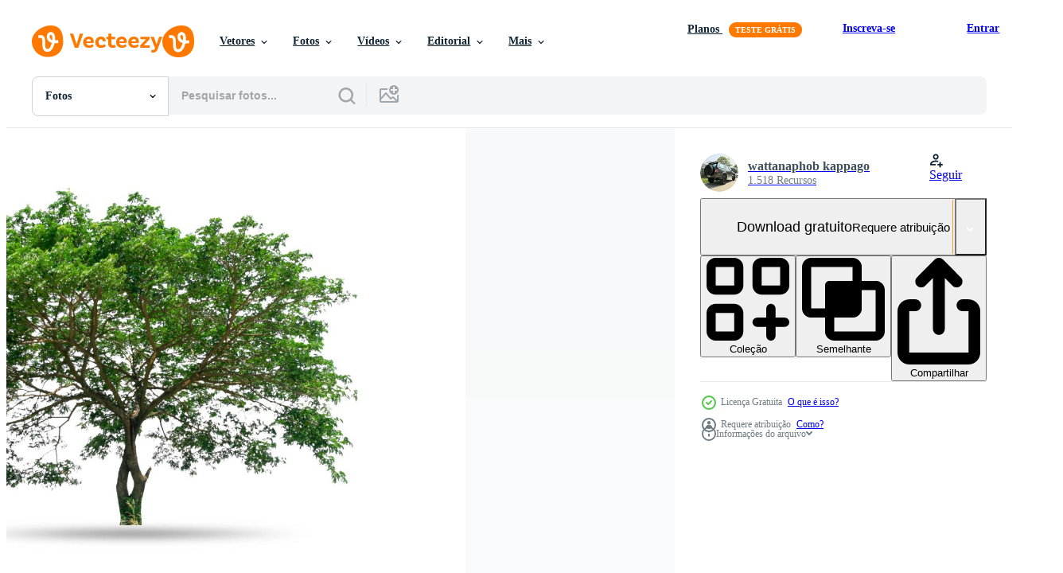

--- FILE ---
content_type: text/html; charset=utf-8
request_url: https://pt.vecteezy.com/resources/2727474/show_related_tags_async_content
body_size: 1583
content:
<turbo-frame id="show-related-tags">
  <h2 class="ez-resource-related__header">Palavras-chave relacionadas</h2>

    <div class="splide ez-carousel tags-carousel is-ready" style="--carousel_height: 48px; --additional_height: 0px;" data-controller="carousel search-tag" data-bullets="false" data-loop="false" data-arrows="true">
    <div class="splide__track ez-carousel__track" data-carousel-target="track">
      <ul class="splide__list ez-carousel__inner-wrap" data-carousel-target="innerWrap">
        <li class="search-tag splide__slide ez-carousel__slide" data-carousel-target="slide"><a class="search-tag__tag-link ez-btn ez-btn--light" title="árvore" data-action="search-tag#sendClickEvent search-tag#performSearch" data-search-tag-verified="true" data-keyword-location="show" href="/fotos-gratis/%C3%A1rvore">árvore</a></li><li class="search-tag splide__slide ez-carousel__slide" data-carousel-target="slide"><a class="search-tag__tag-link ez-btn ez-btn--light" title="plantar" data-action="search-tag#sendClickEvent search-tag#performSearch" data-search-tag-verified="true" data-keyword-location="show" href="/fotos-gratis/plantar">plantar</a></li><li class="search-tag splide__slide ez-carousel__slide" data-carousel-target="slide"><a class="search-tag__tag-link ez-btn ez-btn--light" title="floresta" data-action="search-tag#sendClickEvent search-tag#performSearch" data-search-tag-verified="true" data-keyword-location="show" href="/fotos-gratis/floresta">floresta</a></li><li class="search-tag splide__slide ez-carousel__slide" data-carousel-target="slide"><a class="search-tag__tag-link ez-btn ez-btn--light" title="jardim" data-action="search-tag#sendClickEvent search-tag#performSearch" data-search-tag-verified="true" data-keyword-location="show" href="/fotos-gratis/jardim">jardim</a></li><li class="search-tag splide__slide ez-carousel__slide" data-carousel-target="slide"><a class="search-tag__tag-link ez-btn ez-btn--light" title="isolado" data-action="search-tag#sendClickEvent search-tag#performSearch" data-search-tag-verified="true" data-keyword-location="show" href="/fotos-gratis/isolado">isolado</a></li><li class="search-tag splide__slide ez-carousel__slide" data-carousel-target="slide"><a class="search-tag__tag-link ez-btn ez-btn--light" title="verde" data-action="search-tag#sendClickEvent search-tag#performSearch" data-search-tag-verified="true" data-keyword-location="show" href="/fotos-gratis/verde">verde</a></li><li class="search-tag splide__slide ez-carousel__slide" data-carousel-target="slide"><a class="search-tag__tag-link ez-btn ez-btn--light" title="natureza" data-action="search-tag#sendClickEvent search-tag#performSearch" data-search-tag-verified="true" data-keyword-location="show" href="/fotos-gratis/natureza">natureza</a></li><li class="search-tag splide__slide ez-carousel__slide" data-carousel-target="slide"><a class="search-tag__tag-link ez-btn ez-btn--light" title="branco" data-action="search-tag#sendClickEvent search-tag#performSearch" data-search-tag-verified="true" data-keyword-location="show" href="/fotos-gratis/branco">branco</a></li><li class="search-tag splide__slide ez-carousel__slide" data-carousel-target="slide"><a class="search-tag__tag-link ez-btn ez-btn--light" title="folha" data-action="search-tag#sendClickEvent search-tag#performSearch" data-search-tag-verified="true" data-keyword-location="show" href="/fotos-gratis/folha">folha</a></li><li class="search-tag splide__slide ez-carousel__slide" data-carousel-target="slide"><a class="search-tag__tag-link ez-btn ez-btn--light" title="verão" data-action="search-tag#sendClickEvent search-tag#performSearch" data-search-tag-verified="true" data-keyword-location="show" href="/fotos-gratis/ver%C3%A3o">verão</a></li><li class="search-tag splide__slide ez-carousel__slide" data-carousel-target="slide"><a class="search-tag__tag-link ez-btn ez-btn--light" title="meio ambiente" data-action="search-tag#sendClickEvent search-tag#performSearch" data-search-tag-verified="true" data-keyword-location="show" href="/fotos-gratis/meio-ambiente">meio ambiente</a></li><li class="search-tag splide__slide ez-carousel__slide" data-carousel-target="slide"><a class="search-tag__tag-link ez-btn ez-btn--light" title="natural" data-action="search-tag#sendClickEvent search-tag#performSearch" data-search-tag-verified="true" data-keyword-location="show" href="/fotos-gratis/natural">natural</a></li><li class="search-tag splide__slide ez-carousel__slide" data-carousel-target="slide"><a class="search-tag__tag-link ez-btn ez-btn--light" title="primavera" data-action="search-tag#sendClickEvent search-tag#performSearch" data-search-tag-verified="true" data-keyword-location="show" href="/fotos-gratis/primavera">primavera</a></li><li class="search-tag splide__slide ez-carousel__slide" data-carousel-target="slide"><a class="search-tag__tag-link ez-btn ez-btn--light" title="crescimento" data-action="search-tag#sendClickEvent search-tag#performSearch" data-search-tag-verified="true" data-keyword-location="show" href="/fotos-gratis/crescimento">crescimento</a></li><li class="search-tag splide__slide ez-carousel__slide" data-carousel-target="slide"><a class="search-tag__tag-link ez-btn ez-btn--light" title="tronco" data-action="search-tag#sendClickEvent search-tag#performSearch" data-search-tag-verified="true" data-keyword-location="show" href="/fotos-gratis/tronco">tronco</a></li><li class="search-tag splide__slide ez-carousel__slide" data-carousel-target="slide"><a class="search-tag__tag-link ez-btn ez-btn--light" title="folhagem" data-action="search-tag#sendClickEvent search-tag#performSearch" data-search-tag-verified="true" data-keyword-location="show" href="/fotos-gratis/folhagem">folhagem</a></li><li class="search-tag splide__slide ez-carousel__slide" data-carousel-target="slide"><a class="search-tag__tag-link ez-btn ez-btn--light" title="vida" data-action="search-tag#sendClickEvent search-tag#performSearch" data-search-tag-verified="true" data-keyword-location="show" href="/fotos-gratis/vida">vida</a></li><li class="search-tag splide__slide ez-carousel__slide" data-carousel-target="slide"><a class="search-tag__tag-link ez-btn ez-btn--light" title="carvalho" data-action="search-tag#sendClickEvent search-tag#performSearch" data-search-tag-verified="true" data-keyword-location="show" href="/fotos-gratis/carvalho">carvalho</a></li><li class="search-tag splide__slide ez-carousel__slide" data-carousel-target="slide"><a class="search-tag__tag-link ez-btn ez-btn--light" title="madeira" data-action="search-tag#sendClickEvent search-tag#performSearch" data-search-tag-verified="true" data-keyword-location="show" href="/fotos-gratis/madeira">madeira</a></li><li class="search-tag splide__slide ez-carousel__slide" data-carousel-target="slide"><a class="search-tag__tag-link ez-btn ez-btn--light" title="estação" data-action="search-tag#sendClickEvent search-tag#performSearch" data-search-tag-verified="true" data-keyword-location="show" href="/fotos-gratis/esta%C3%A7%C3%A3o">estação</a></li><li class="search-tag splide__slide ez-carousel__slide" data-carousel-target="slide"><a class="search-tag__tag-link ez-btn ez-btn--light" title="ecologia" data-action="search-tag#sendClickEvent search-tag#performSearch" data-search-tag-verified="true" data-keyword-location="show" href="/fotos-gratis/ecologia">ecologia</a></li><li class="search-tag splide__slide ez-carousel__slide" data-carousel-target="slide"><a class="search-tag__tag-link ez-btn ez-btn--light" title="bordo" data-action="search-tag#sendClickEvent search-tag#performSearch" data-search-tag-verified="true" data-keyword-location="show" href="/fotos-gratis/bordo">bordo</a></li><li class="search-tag splide__slide ez-carousel__slide" data-carousel-target="slide"><a class="search-tag__tag-link ez-btn ez-btn--light" title="coleção" data-action="search-tag#sendClickEvent search-tag#performSearch" data-search-tag-verified="true" data-keyword-location="show" href="/fotos-gratis/cole%C3%A7%C3%A3o">coleção</a></li><li class="search-tag splide__slide ez-carousel__slide" data-carousel-target="slide"><a class="search-tag__tag-link ez-btn ez-btn--light" title="vegetação" data-action="search-tag#sendClickEvent search-tag#performSearch" data-search-tag-verified="true" data-keyword-location="show" href="/fotos-gratis/vegeta%C3%A7%C3%A3o">vegetação</a></li><li class="search-tag splide__slide ez-carousel__slide" data-carousel-target="slide"><a class="search-tag__tag-link ez-btn ez-btn--light" title="ao ar livre" data-action="search-tag#sendClickEvent search-tag#performSearch" data-search-tag-verified="true" data-keyword-location="show" href="/fotos-gratis/ao-ar-livre">ao ar livre</a></li><li class="search-tag splide__slide ez-carousel__slide" data-carousel-target="slide"><a class="search-tag__tag-link ez-btn ez-btn--light" title="conjunto" data-action="search-tag#sendClickEvent search-tag#performSearch" data-search-tag-verified="true" data-keyword-location="show" href="/fotos-gratis/conjunto">conjunto</a></li><li class="search-tag splide__slide ez-carousel__slide" data-carousel-target="slide"><a class="search-tag__tag-link ez-btn ez-btn--light" title="selva" data-action="search-tag#sendClickEvent search-tag#performSearch" data-search-tag-verified="true" data-keyword-location="show" href="/fotos-gratis/selva">selva</a></li><li class="search-tag splide__slide ez-carousel__slide" data-carousel-target="slide"><a class="search-tag__tag-link ez-btn ez-btn--light" title="eco" data-action="search-tag#sendClickEvent search-tag#performSearch" data-search-tag-verified="true" data-keyword-location="show" href="/fotos-gratis/eco">eco</a></li><li class="search-tag splide__slide ez-carousel__slide" data-carousel-target="slide"><a class="search-tag__tag-link ez-btn ez-btn--light" title="fundo" data-action="search-tag#sendClickEvent search-tag#performSearch" data-search-tag-verified="true" data-keyword-location="show" href="/fotos-gratis/fundo">fundo</a></li><li class="search-tag splide__slide ez-carousel__slide" data-carousel-target="slide"><a class="search-tag__tag-link ez-btn ez-btn--light" title="botânico" data-action="search-tag#sendClickEvent search-tag#performSearch" data-search-tag-verified="true" data-keyword-location="show" href="/fotos-gratis/bot%C3%A2nico">botânico</a></li>
</ul></div>
    

    <div class="splide__arrows splide__arrows--ltr ez-carousel__arrows"><button class="splide__arrow splide__arrow--prev ez-carousel__arrow ez-carousel__arrow--prev" disabled="disabled" data-carousel-target="arrowPrev" data-test-id="carousel-arrow-prev" data-direction="prev" aria_label="Anterior"><span class="ez-carousel__arrow-wrap"><svg xmlns="http://www.w3.org/2000/svg" viewBox="0 0 5 8" role="img" aria-labelledby="af0wqqsf6r75gdkt7zcx210jo9u1pw2y" class="arrow-prev"><desc id="af0wqqsf6r75gdkt7zcx210jo9u1pw2y">Anterior</desc><path fill-rule="evenodd" d="M4.707 7.707a1 1 0 0 0 0-1.414L2.414 4l2.293-2.293A1 1 0 0 0 3.293.293l-3 3a1 1 0 0 0 0 1.414l3 3a1 1 0 0 0 1.414 0Z" clip-rule="evenodd"></path></svg>
</span><span class="ez-carousel__gradient"></span></button><button class="splide__arrow splide__arrow--next ez-carousel__arrow ez-carousel__arrow--next" disabled="disabled" data-carousel-target="arrowNext" data-test-id="carousel-arrow-next" data-direction="next" aria_label="Seguinte"><span class="ez-carousel__arrow-wrap"><svg xmlns="http://www.w3.org/2000/svg" viewBox="0 0 5 8" role="img" aria-labelledby="aaevckozz3kwv597f1cjawagobbsbtrh" class="arrow-next"><desc id="aaevckozz3kwv597f1cjawagobbsbtrh">Seguinte</desc><path fill-rule="evenodd" d="M.293 7.707a1 1 0 0 1 0-1.414L2.586 4 .293 1.707A1 1 0 0 1 1.707.293l3 3a1 1 0 0 1 0 1.414l-3 3a1 1 0 0 1-1.414 0Z" clip-rule="evenodd"></path></svg>
</span><span class="ez-carousel__gradient"></span></button></div>
</div></turbo-frame>


--- FILE ---
content_type: text/html; charset=utf-8
request_url: https://pt.vecteezy.com/resources/2727474/show_related_grids_async_content
body_size: 14849
content:
<turbo-frame id="show-related-resources">
    <div data-conversions-category="Usuários também visualizaram">
      <h2 class="ez-resource-related__header">
        Usuários também visualizaram
      </h2>

      <ul class="ez-resource-grid ez-resource-grid--main-grid  is-hidden" id="false" data-controller="grid contributor-info" data-grid-track-truncation-value="false" data-max-rows="50" data-row-height="240" data-instant-grid="false" data-truncate-results="false" data-testid="also-viewed-resources" data-labels="free" style="--free: &#39;Grátis&#39;;">

  <li class="ez-resource-grid__item ez-resource-thumb" data-controller="grid-item-decorator" data-position="{{position}}" data-item-id="7234672" data-pro="false" data-grid-target="gridItem" data-w="300" data-h="200" data-grid-item-decorator-free-label-value="Grátis" data-action="mouseenter-&gt;grid-item-decorator#hoverThumb:once" data-grid-item-decorator-item-pro-param="Free" data-grid-item-decorator-resource-id-param="7234672" data-grid-item-decorator-content-type-param="Content-photo" data-grid-item-decorator-image-src-param="https://static.vecteezy.com/system/resources/previews/007/234/672/non_2x/big-green-tree-isolate-on-white-background-free-photo.jpg" data-grid-item-decorator-pinterest-url-param="https://pt.vecteezy.com/foto/7234672-grande-arvore-verde-isolar-em-fundo-branco" data-grid-item-decorator-seo-page-description-param="grande árvore verde isolar no fundo branco" data-grid-item-decorator-user-id-param="2081053" data-grid-item-decorator-user-display-name-param="papan saenkutrueang" data-grid-item-decorator-uploads-path-param="/membros/kjtmphotonew777953/uploads">

  <script type="application/ld+json" id="media_schema">
  {"@context":"https://schema.org","@type":"ImageObject","name":"grande árvore verde isolar no fundo branco","uploadDate":"2022-04-20T17:22:20-05:00","thumbnailUrl":"https://static.vecteezy.com/ti/fotos-gratis/t1/7234672-grande-arvore-verde-isolar-em-fundo-branco-gratis-foto.jpg","contentUrl":"https://static.vecteezy.com/ti/fotos-gratis/p1/7234672-grande-arvore-verde-isolar-em-fundo-branco-gratis-foto.jpg","sourceOrganization":"Vecteezy","license":"https://support.vecteezy.com/pt_br/novo-licenciamento-do-vecteezy-ByHivesvt","acquireLicensePage":"https://pt.vecteezy.com/foto/7234672-grande-arvore-verde-isolar-em-fundo-branco","creator":{"@type":"Person","name":"papan saenkutrueang"},"copyrightNotice":"papan saenkutrueang","creditText":"Vecteezy"}
</script>


<a href="/foto/7234672-grande-arvore-verde-isolar-em-fundo-branco" class="ez-resource-thumb__link" title="grande árvore verde isolar no fundo branco" style="--height: 200; --width: 300; " data-action="click-&gt;grid#trackResourceClick mouseenter-&gt;grid#trackResourceHover" data-content-type="photo" data-controller="ez-hover-intent" data-previews-srcs="[&quot;https://static.vecteezy.com/ti/fotos-gratis/p1/7234672-grande-arvore-verde-isolar-em-fundo-branco-gratis-foto.jpg&quot;,&quot;https://static.vecteezy.com/ti/fotos-gratis/p2/7234672-grande-arvore-verde-isolar-em-fundo-branco-gratis-foto.jpg&quot;]" data-pro="false" data-resource-id="7234672" data-grid-item-decorator-target="link">
    <img src="https://static.vecteezy.com/ti/fotos-gratis/t2/7234672-grande-arvore-verde-isolar-em-fundo-branco-gratis-foto.jpg" srcset="https://static.vecteezy.com/ti/fotos-gratis/t1/7234672-grande-arvore-verde-isolar-em-fundo-branco-gratis-foto.jpg 2x, https://static.vecteezy.com/ti/fotos-gratis/t2/7234672-grande-arvore-verde-isolar-em-fundo-branco-gratis-foto.jpg 1x" class="ez-resource-thumb__img" loading="lazy" decoding="async" width="300" height="200" alt="grande árvore verde isolar no fundo branco foto">

</a>

  <div class="ez-resource-thumb__label-wrap"></div>
  

  <div class="ez-resource-thumb__hover-state"></div>
</li><li class="ez-resource-grid__item ez-resource-thumb" data-controller="grid-item-decorator" data-position="{{position}}" data-item-id="2097702" data-pro="false" data-grid-target="gridItem" data-w="400" data-h="200" data-grid-item-decorator-free-label-value="Grátis" data-action="mouseenter-&gt;grid-item-decorator#hoverThumb:once" data-grid-item-decorator-item-pro-param="Free" data-grid-item-decorator-resource-id-param="2097702" data-grid-item-decorator-content-type-param="Content-photo" data-grid-item-decorator-image-src-param="https://static.vecteezy.com/system/resources/previews/002/097/702/non_2x/3d-illustration-of-grass-and-trees-with-view-of-cloudy-skies-free-photo.jpg" data-grid-item-decorator-pinterest-url-param="https://pt.vecteezy.com/foto/2097702-3d-illustration-of-grass-and-trees-with-view-of-nublado-sky" data-grid-item-decorator-seo-page-description-param="Ilustração 3D de grama e árvores com vista de céu nublado" data-grid-item-decorator-user-id-param="2899739" data-grid-item-decorator-user-display-name-param="Naratrip Boonroung" data-grid-item-decorator-avatar-src-param="https://static.vecteezy.com/system/user/avatar/2899739/medium_4.jpg" data-grid-item-decorator-uploads-path-param="/membros/naratrip/uploads">

  <script type="application/ld+json" id="media_schema">
  {"@context":"https://schema.org","@type":"ImageObject","name":"Ilustração 3D de grama e árvores com vista de céu nublado","uploadDate":"2021-03-06T15:13:55-06:00","thumbnailUrl":"https://static.vecteezy.com/ti/fotos-gratis/t1/2097702-3d-illustration-of-grass-and-trees-with-view-of-nublado-sky-gratis-foto.jpg","contentUrl":"https://static.vecteezy.com/ti/fotos-gratis/p1/2097702-3d-illustration-of-grass-and-trees-with-view-of-nublado-sky-gratis-foto.jpg","sourceOrganization":"Vecteezy","license":"https://support.vecteezy.com/pt_br/novo-licenciamento-do-vecteezy-ByHivesvt","acquireLicensePage":"https://pt.vecteezy.com/foto/2097702-3d-illustration-of-grass-and-trees-with-view-of-nublado-sky","creator":{"@type":"Person","name":"Naratrip Boonroung"},"copyrightNotice":"Naratrip Boonroung","creditText":"Vecteezy"}
</script>


<a href="/foto/2097702-3d-illustration-of-grass-and-trees-with-view-of-nublado-sky" class="ez-resource-thumb__link" title="Ilustração 3D de grama e árvores com vista de céu nublado" style="--height: 200; --width: 400; " data-action="click-&gt;grid#trackResourceClick mouseenter-&gt;grid#trackResourceHover" data-content-type="photo" data-controller="ez-hover-intent" data-previews-srcs="[&quot;https://static.vecteezy.com/ti/fotos-gratis/p1/2097702-3d-illustration-of-grass-and-trees-with-view-of-nublado-sky-gratis-foto.jpg&quot;,&quot;https://static.vecteezy.com/ti/fotos-gratis/p2/2097702-3d-illustration-of-grass-and-trees-with-view-of-nublado-sky-gratis-foto.jpg&quot;]" data-pro="false" data-resource-id="2097702" data-grid-item-decorator-target="link">
    <img src="https://static.vecteezy.com/ti/fotos-gratis/t2/2097702-3d-illustration-of-grass-and-trees-with-view-of-nublado-sky-gratis-foto.jpg" srcset="https://static.vecteezy.com/ti/fotos-gratis/t1/2097702-3d-illustration-of-grass-and-trees-with-view-of-nublado-sky-gratis-foto.jpg 2x, https://static.vecteezy.com/ti/fotos-gratis/t2/2097702-3d-illustration-of-grass-and-trees-with-view-of-nublado-sky-gratis-foto.jpg 1x" class="ez-resource-thumb__img" loading="lazy" decoding="async" width="400" height="200" alt="Ilustração 3D de grama e árvores com vista de céu nublado foto">

</a>

  <div class="ez-resource-thumb__label-wrap"></div>
  

  <div class="ez-resource-thumb__hover-state"></div>
</li><li class="ez-resource-grid__item ez-resource-thumb" data-controller="grid-item-decorator" data-position="{{position}}" data-item-id="7449104" data-pro="false" data-grid-target="gridItem" data-w="202" data-h="200" data-grid-item-decorator-free-label-value="Grátis" data-action="mouseenter-&gt;grid-item-decorator#hoverThumb:once" data-grid-item-decorator-item-pro-param="Free" data-grid-item-decorator-resource-id-param="7449104" data-grid-item-decorator-content-type-param="Content-photo" data-grid-item-decorator-image-src-param="https://static.vecteezy.com/system/resources/previews/007/449/104/non_2x/big-tree-isolate-on-white-background-free-photo.jpg" data-grid-item-decorator-pinterest-url-param="https://pt.vecteezy.com/foto/7449104-grande-arvore-isolar-em-fundo-branco" data-grid-item-decorator-seo-page-description-param="grande árvore isolada no fundo branco" data-grid-item-decorator-user-id-param="2081053" data-grid-item-decorator-user-display-name-param="papan saenkutrueang" data-grid-item-decorator-uploads-path-param="/membros/kjtmphotonew777953/uploads">

  <script type="application/ld+json" id="media_schema">
  {"@context":"https://schema.org","@type":"ImageObject","name":"grande árvore isolada no fundo branco","uploadDate":"2022-05-03T12:25:11-05:00","thumbnailUrl":"https://static.vecteezy.com/ti/fotos-gratis/t1/7449104-grande-arvore-isolar-em-fundo-branco-gratis-foto.jpg","contentUrl":"https://static.vecteezy.com/ti/fotos-gratis/p1/7449104-grande-arvore-isolar-em-fundo-branco-gratis-foto.jpg","sourceOrganization":"Vecteezy","license":"https://support.vecteezy.com/pt_br/novo-licenciamento-do-vecteezy-ByHivesvt","acquireLicensePage":"https://pt.vecteezy.com/foto/7449104-grande-arvore-isolar-em-fundo-branco","creator":{"@type":"Person","name":"papan saenkutrueang"},"copyrightNotice":"papan saenkutrueang","creditText":"Vecteezy"}
</script>


<a href="/foto/7449104-grande-arvore-isolar-em-fundo-branco" class="ez-resource-thumb__link" title="grande árvore isolada no fundo branco" style="--height: 200; --width: 202; " data-action="click-&gt;grid#trackResourceClick mouseenter-&gt;grid#trackResourceHover" data-content-type="photo" data-controller="ez-hover-intent" data-previews-srcs="[&quot;https://static.vecteezy.com/ti/fotos-gratis/p1/7449104-grande-arvore-isolar-em-fundo-branco-gratis-foto.jpg&quot;,&quot;https://static.vecteezy.com/ti/fotos-gratis/p2/7449104-grande-arvore-isolar-em-fundo-branco-gratis-foto.jpg&quot;]" data-pro="false" data-resource-id="7449104" data-grid-item-decorator-target="link">
    <img src="https://static.vecteezy.com/ti/fotos-gratis/t2/7449104-grande-arvore-isolar-em-fundo-branco-gratis-foto.jpg" srcset="https://static.vecteezy.com/ti/fotos-gratis/t1/7449104-grande-arvore-isolar-em-fundo-branco-gratis-foto.jpg 2x, https://static.vecteezy.com/ti/fotos-gratis/t2/7449104-grande-arvore-isolar-em-fundo-branco-gratis-foto.jpg 1x" class="ez-resource-thumb__img" loading="lazy" decoding="async" width="202" height="200" alt="grande árvore isolada no fundo branco foto">

</a>

  <div class="ez-resource-thumb__label-wrap"></div>
  

  <div class="ez-resource-thumb__hover-state"></div>
</li><li class="ez-resource-grid__item ez-resource-thumb" data-controller="grid-item-decorator" data-position="{{position}}" data-item-id="8423299" data-pro="false" data-grid-target="gridItem" data-w="153" data-h="200" data-grid-item-decorator-free-label-value="Grátis" data-action="mouseenter-&gt;grid-item-decorator#hoverThumb:once" data-grid-item-decorator-item-pro-param="Free" data-grid-item-decorator-resource-id-param="8423299" data-grid-item-decorator-content-type-param="Content-photo" data-grid-item-decorator-image-src-param="https://static.vecteezy.com/system/resources/previews/008/423/299/non_2x/big-tree-isolated-on-white-background-free-photo.jpg" data-grid-item-decorator-pinterest-url-param="https://pt.vecteezy.com/foto/8423299-arvore-grande-isolada-no-fundo-branco" data-grid-item-decorator-seo-page-description-param="grande árvore isolada no fundo branco" data-grid-item-decorator-user-id-param="2081053" data-grid-item-decorator-user-display-name-param="papan saenkutrueang" data-grid-item-decorator-uploads-path-param="/membros/kjtmphotonew777953/uploads">

  <script type="application/ld+json" id="media_schema">
  {"@context":"https://schema.org","@type":"ImageObject","name":"grande árvore isolada no fundo branco","uploadDate":"2022-06-21T06:37:36-05:00","thumbnailUrl":"https://static.vecteezy.com/ti/fotos-gratis/t1/8423299-arvore-grande-isolada-no-fundo-branco-gratis-foto.jpg","contentUrl":"https://static.vecteezy.com/ti/fotos-gratis/p1/8423299-arvore-grande-isolada-no-fundo-branco-gratis-foto.jpg","sourceOrganization":"Vecteezy","license":"https://support.vecteezy.com/pt_br/novo-licenciamento-do-vecteezy-ByHivesvt","acquireLicensePage":"https://pt.vecteezy.com/foto/8423299-arvore-grande-isolada-no-fundo-branco","creator":{"@type":"Person","name":"papan saenkutrueang"},"copyrightNotice":"papan saenkutrueang","creditText":"Vecteezy"}
</script>


<a href="/foto/8423299-arvore-grande-isolada-no-fundo-branco" class="ez-resource-thumb__link" title="grande árvore isolada no fundo branco" style="--height: 200; --width: 153; " data-action="click-&gt;grid#trackResourceClick mouseenter-&gt;grid#trackResourceHover" data-content-type="photo" data-controller="ez-hover-intent" data-previews-srcs="[&quot;https://static.vecteezy.com/ti/fotos-gratis/p1/8423299-arvore-grande-isolada-no-fundo-branco-gratis-foto.jpg&quot;,&quot;https://static.vecteezy.com/ti/fotos-gratis/p2/8423299-arvore-grande-isolada-no-fundo-branco-gratis-foto.jpg&quot;]" data-pro="false" data-resource-id="8423299" data-grid-item-decorator-target="link">
    <img src="https://static.vecteezy.com/ti/fotos-gratis/t2/8423299-arvore-grande-isolada-no-fundo-branco-gratis-foto.jpg" srcset="https://static.vecteezy.com/ti/fotos-gratis/t1/8423299-arvore-grande-isolada-no-fundo-branco-gratis-foto.jpg 2x, https://static.vecteezy.com/ti/fotos-gratis/t2/8423299-arvore-grande-isolada-no-fundo-branco-gratis-foto.jpg 1x" class="ez-resource-thumb__img" loading="lazy" decoding="async" width="153" height="200" alt="grande árvore isolada no fundo branco foto">

</a>

  <div class="ez-resource-thumb__label-wrap"></div>
  

  <div class="ez-resource-thumb__hover-state"></div>
</li><li class="ez-resource-grid__item ez-resource-thumb" data-controller="grid-item-decorator" data-position="{{position}}" data-item-id="6306227" data-pro="false" data-grid-target="gridItem" data-w="379" data-h="200" data-grid-item-decorator-free-label-value="Grátis" data-action="mouseenter-&gt;grid-item-decorator#hoverThumb:once" data-grid-item-decorator-item-pro-param="Free" data-grid-item-decorator-resource-id-param="6306227" data-grid-item-decorator-content-type-param="Content-photo" data-grid-item-decorator-image-src-param="https://static.vecteezy.com/system/resources/previews/006/306/227/non_2x/collection-of-large-tropical-green-tree-isolated-on-white-saved-with-clipping-path-free-photo.jpg" data-grid-item-decorator-pinterest-url-param="https://pt.vecteezy.com/foto/6306227-colecao-de-grande-arvore-verde-tropical-isolado-em-branco-salvo-com-caminho-de-recorte" data-grid-item-decorator-seo-page-description-param="coleção de grande árvore verde tropical isolada no branco. salvo com caminho de recorte" data-grid-item-decorator-user-id-param="6346518" data-grid-item-decorator-user-display-name-param="Piyawat Nandeenopparit" data-grid-item-decorator-avatar-src-param="https://static.vecteezy.com/system/user/avatar/6346518/medium_IMGL8016.JPG" data-grid-item-decorator-uploads-path-param="/membros/piyawat_n-skt/uploads">

  <script type="application/ld+json" id="media_schema">
  {"@context":"https://schema.org","@type":"ImageObject","name":"coleção de grande árvore verde tropical isolada no branco. salvo com caminho de recorte","uploadDate":"2022-03-05T22:59:23-06:00","thumbnailUrl":"https://static.vecteezy.com/ti/fotos-gratis/t1/6306227-colecao-de-grande-arvore-verde-tropical-isolado-em-branco-salvo-com-caminho-de-recorte-gratis-foto.jpg","contentUrl":"https://static.vecteezy.com/ti/fotos-gratis/p1/6306227-colecao-de-grande-arvore-verde-tropical-isolado-em-branco-salvo-com-caminho-de-recorte-gratis-foto.jpg","sourceOrganization":"Vecteezy","license":"https://support.vecteezy.com/pt_br/novo-licenciamento-do-vecteezy-ByHivesvt","acquireLicensePage":"https://pt.vecteezy.com/foto/6306227-colecao-de-grande-arvore-verde-tropical-isolado-em-branco-salvo-com-caminho-de-recorte","creator":{"@type":"Person","name":"Piyawat Nandeenopparit"},"copyrightNotice":"Piyawat Nandeenopparit","creditText":"Vecteezy"}
</script>


<a href="/foto/6306227-colecao-de-grande-arvore-verde-tropical-isolado-em-branco-salvo-com-caminho-de-recorte" class="ez-resource-thumb__link" title="coleção de grande árvore verde tropical isolada no branco. salvo com caminho de recorte" style="--height: 200; --width: 379; " data-action="click-&gt;grid#trackResourceClick mouseenter-&gt;grid#trackResourceHover" data-content-type="photo" data-controller="ez-hover-intent" data-previews-srcs="[&quot;https://static.vecteezy.com/ti/fotos-gratis/p1/6306227-colecao-de-grande-arvore-verde-tropical-isolado-em-branco-salvo-com-caminho-de-recorte-gratis-foto.jpg&quot;,&quot;https://static.vecteezy.com/ti/fotos-gratis/p2/6306227-colecao-de-grande-arvore-verde-tropical-isolado-em-branco-salvo-com-caminho-de-recorte-gratis-foto.jpg&quot;]" data-pro="false" data-resource-id="6306227" data-grid-item-decorator-target="link">
    <img src="https://static.vecteezy.com/ti/fotos-gratis/t2/6306227-colecao-de-grande-arvore-verde-tropical-isolado-em-branco-salvo-com-caminho-de-recorte-gratis-foto.jpg" srcset="https://static.vecteezy.com/ti/fotos-gratis/t1/6306227-colecao-de-grande-arvore-verde-tropical-isolado-em-branco-salvo-com-caminho-de-recorte-gratis-foto.jpg 2x, https://static.vecteezy.com/ti/fotos-gratis/t2/6306227-colecao-de-grande-arvore-verde-tropical-isolado-em-branco-salvo-com-caminho-de-recorte-gratis-foto.jpg 1x" class="ez-resource-thumb__img" loading="lazy" decoding="async" width="379" height="200" alt="coleção de grande árvore verde tropical isolada no branco. salvo com caminho de recorte foto">

</a>

  <div class="ez-resource-thumb__label-wrap"></div>
  

  <div class="ez-resource-thumb__hover-state"></div>
</li><li class="ez-resource-grid__item ez-resource-thumb" data-controller="grid-item-decorator" data-position="{{position}}" data-item-id="2727473" data-pro="false" data-grid-target="gridItem" data-w="300" data-h="200" data-grid-item-decorator-free-label-value="Grátis" data-action="mouseenter-&gt;grid-item-decorator#hoverThumb:once" data-grid-item-decorator-item-pro-param="Free" data-grid-item-decorator-resource-id-param="2727473" data-grid-item-decorator-content-type-param="Content-photo" data-grid-item-decorator-image-src-param="https://static.vecteezy.com/system/resources/previews/002/727/473/non_2x/tree-isolated-on-white-background-free-photo.jpg" data-grid-item-decorator-pinterest-url-param="https://pt.vecteezy.com/foto/2727473-arvore-isolada-no-fundo-branco" data-grid-item-decorator-seo-page-description-param="árvore isolada em fundo branco" data-grid-item-decorator-user-id-param="2363214" data-grid-item-decorator-user-display-name-param="wattanaphob kappago" data-grid-item-decorator-avatar-src-param="https://static.vecteezy.com/system/user/avatar/2363214/medium_60A57DCA-3D60-4B9D-BE29-2D34012A6030.jpeg" data-grid-item-decorator-uploads-path-param="/membros/toomcine68630/uploads">

  <script type="application/ld+json" id="media_schema">
  {"@context":"https://schema.org","@type":"ImageObject","name":"árvore isolada em fundo branco","uploadDate":"2021-06-15T20:13:04-05:00","thumbnailUrl":"https://static.vecteezy.com/ti/fotos-gratis/t1/2727473-arvore-isolada-no-fundo-branco-gratis-foto.jpg","contentUrl":"https://static.vecteezy.com/ti/fotos-gratis/p1/2727473-arvore-isolada-no-fundo-branco-gratis-foto.jpg","sourceOrganization":"Vecteezy","license":"https://support.vecteezy.com/pt_br/novo-licenciamento-do-vecteezy-ByHivesvt","acquireLicensePage":"https://pt.vecteezy.com/foto/2727473-arvore-isolada-no-fundo-branco","creator":{"@type":"Person","name":"wattanaphob kappago"},"copyrightNotice":"wattanaphob kappago","creditText":"Vecteezy"}
</script>


<a href="/foto/2727473-arvore-isolada-no-fundo-branco" class="ez-resource-thumb__link" title="árvore isolada em fundo branco" style="--height: 200; --width: 300; " data-action="click-&gt;grid#trackResourceClick mouseenter-&gt;grid#trackResourceHover" data-content-type="photo" data-controller="ez-hover-intent" data-previews-srcs="[&quot;https://static.vecteezy.com/ti/fotos-gratis/p1/2727473-arvore-isolada-no-fundo-branco-gratis-foto.jpg&quot;,&quot;https://static.vecteezy.com/ti/fotos-gratis/p2/2727473-arvore-isolada-no-fundo-branco-gratis-foto.jpg&quot;]" data-pro="false" data-resource-id="2727473" data-grid-item-decorator-target="link">
    <img src="https://static.vecteezy.com/ti/fotos-gratis/t2/2727473-arvore-isolada-no-fundo-branco-gratis-foto.jpg" srcset="https://static.vecteezy.com/ti/fotos-gratis/t1/2727473-arvore-isolada-no-fundo-branco-gratis-foto.jpg 2x, https://static.vecteezy.com/ti/fotos-gratis/t2/2727473-arvore-isolada-no-fundo-branco-gratis-foto.jpg 1x" class="ez-resource-thumb__img" loading="lazy" decoding="async" width="300" height="200" alt="árvore isolada em fundo branco foto">

</a>

  <div class="ez-resource-thumb__label-wrap"></div>
  

  <div class="ez-resource-thumb__hover-state"></div>
</li><li class="ez-resource-grid__item ez-resource-thumb" data-controller="grid-item-decorator" data-position="{{position}}" data-item-id="7185902" data-pro="false" data-grid-target="gridItem" data-w="236" data-h="200" data-grid-item-decorator-free-label-value="Grátis" data-action="mouseenter-&gt;grid-item-decorator#hoverThumb:once" data-grid-item-decorator-item-pro-param="Free" data-grid-item-decorator-resource-id-param="7185902" data-grid-item-decorator-content-type-param="Content-photo" data-grid-item-decorator-image-src-param="https://static.vecteezy.com/system/resources/previews/007/185/902/non_2x/isolated-tecoma-stans-tree-the-golden-yellow-trumpet-vine-flower-blossom-shrub-specimen-on-white-background-free-photo.jpg" data-grid-item-decorator-pinterest-url-param="https://pt.vecteezy.com/foto/7185902-isolado-tecoma-stans-arvore-o-dourado-amarelo-trompete-videira-flor-flor-arbusto-especime-em-fundo-branco" data-grid-item-decorator-seo-page-description-param="árvore isolada tecoma stans, o espécime de arbusto de flor de videira de trompete amarelo dourado, sobre fundo branco" data-grid-item-decorator-user-id-param="7099972" data-grid-item-decorator-user-display-name-param="Akarawut Lohacharoenvanich" data-grid-item-decorator-avatar-src-param="https://static.vecteezy.com/system/user/avatar/7099972/medium_39647_101079969950888_3898043_n.jpeg" data-grid-item-decorator-uploads-path-param="/membros/105612375292197809544/uploads">

  <script type="application/ld+json" id="media_schema">
  {"@context":"https://schema.org","@type":"ImageObject","name":"árvore isolada tecoma stans, o espécime de arbusto de flor de videira de trompete amarelo dourado, sobre fundo branco","uploadDate":"2022-04-18T14:49:09-05:00","thumbnailUrl":"https://static.vecteezy.com/ti/fotos-gratis/t1/7185902-isolado-tecoma-stans-arvore-o-dourado-amarelo-trompete-videira-flor-flor-arbusto-especime-em-fundo-branco-gratis-foto.jpg","contentUrl":"https://static.vecteezy.com/ti/fotos-gratis/p1/7185902-isolado-tecoma-stans-arvore-o-dourado-amarelo-trompete-videira-flor-flor-arbusto-especime-em-fundo-branco-gratis-foto.jpg","sourceOrganization":"Vecteezy","license":"https://support.vecteezy.com/pt_br/novo-licenciamento-do-vecteezy-ByHivesvt","acquireLicensePage":"https://pt.vecteezy.com/foto/7185902-isolado-tecoma-stans-arvore-o-dourado-amarelo-trompete-videira-flor-flor-arbusto-especime-em-fundo-branco","creator":{"@type":"Person","name":"Akarawut Lohacharoenvanich"},"copyrightNotice":"Akarawut Lohacharoenvanich","creditText":"Vecteezy"}
</script>


<a href="/foto/7185902-isolado-tecoma-stans-arvore-o-dourado-amarelo-trompete-videira-flor-flor-arbusto-especime-em-fundo-branco" class="ez-resource-thumb__link" title="árvore isolada tecoma stans, o espécime de arbusto de flor de videira de trompete amarelo dourado, sobre fundo branco" style="--height: 200; --width: 236; " data-action="click-&gt;grid#trackResourceClick mouseenter-&gt;grid#trackResourceHover" data-content-type="photo" data-controller="ez-hover-intent" data-previews-srcs="[&quot;https://static.vecteezy.com/ti/fotos-gratis/p1/7185902-isolado-tecoma-stans-arvore-o-dourado-amarelo-trompete-videira-flor-flor-arbusto-especime-em-fundo-branco-gratis-foto.jpg&quot;,&quot;https://static.vecteezy.com/ti/fotos-gratis/p2/7185902-isolado-tecoma-stans-arvore-o-dourado-amarelo-trompete-videira-flor-flor-arbusto-especime-em-fundo-branco-gratis-foto.jpg&quot;]" data-pro="false" data-resource-id="7185902" data-grid-item-decorator-target="link">
    <img src="https://static.vecteezy.com/ti/fotos-gratis/t2/7185902-isolado-tecoma-stans-arvore-o-dourado-amarelo-trompete-videira-flor-flor-arbusto-especime-em-fundo-branco-gratis-foto.jpg" srcset="https://static.vecteezy.com/ti/fotos-gratis/t1/7185902-isolado-tecoma-stans-arvore-o-dourado-amarelo-trompete-videira-flor-flor-arbusto-especime-em-fundo-branco-gratis-foto.jpg 2x, https://static.vecteezy.com/ti/fotos-gratis/t2/7185902-isolado-tecoma-stans-arvore-o-dourado-amarelo-trompete-videira-flor-flor-arbusto-especime-em-fundo-branco-gratis-foto.jpg 1x" class="ez-resource-thumb__img" loading="lazy" decoding="async" width="236" height="200" alt="árvore isolada tecoma stans, o espécime de arbusto de flor de videira de trompete amarelo dourado, sobre fundo branco foto">

</a>

  <div class="ez-resource-thumb__label-wrap"></div>
  

  <div class="ez-resource-thumb__hover-state"></div>
</li><li class="ez-resource-grid__item ez-resource-thumb" data-controller="grid-item-decorator" data-position="{{position}}" data-item-id="1229588" data-pro="false" data-grid-target="gridItem" data-w="300" data-h="200" data-grid-item-decorator-free-label-value="Grátis" data-action="mouseenter-&gt;grid-item-decorator#hoverThumb:once" data-grid-item-decorator-item-pro-param="Free" data-grid-item-decorator-resource-id-param="1229588" data-grid-item-decorator-content-type-param="Content-photo" data-grid-item-decorator-image-src-param="https://static.vecteezy.com/system/resources/previews/001/229/588/non_2x/hands-holding-tree-and-dirt-free-photo.jpg" data-grid-item-decorator-pinterest-url-param="https://pt.vecteezy.com/foto/1229588-maos-segurando-arvore-e-sujeira" data-grid-item-decorator-seo-page-description-param="mãos segurando uma árvore e sujeira" data-grid-item-decorator-user-id-param="2081053" data-grid-item-decorator-user-display-name-param="papan saenkutrueang" data-grid-item-decorator-uploads-path-param="/membros/kjtmphotonew777953/uploads">

  <script type="application/ld+json" id="media_schema">
  {"@context":"https://schema.org","@type":"ImageObject","name":"mãos segurando uma árvore e sujeira","uploadDate":"2020-07-28T07:56:32-05:00","thumbnailUrl":"https://static.vecteezy.com/ti/fotos-gratis/t1/1229588-maos-segurando-arvore-e-sujeira-gratis-foto.jpg","contentUrl":"https://static.vecteezy.com/ti/fotos-gratis/p1/1229588-maos-segurando-arvore-e-sujeira-gratis-foto.jpg","sourceOrganization":"Vecteezy","license":"https://support.vecteezy.com/pt_br/novo-licenciamento-do-vecteezy-ByHivesvt","acquireLicensePage":"https://pt.vecteezy.com/foto/1229588-maos-segurando-arvore-e-sujeira","creator":{"@type":"Person","name":"papan saenkutrueang"},"copyrightNotice":"papan saenkutrueang","creditText":"Vecteezy"}
</script>


<a href="/foto/1229588-maos-segurando-arvore-e-sujeira" class="ez-resource-thumb__link" title="mãos segurando uma árvore e sujeira" style="--height: 200; --width: 300; " data-action="click-&gt;grid#trackResourceClick mouseenter-&gt;grid#trackResourceHover" data-content-type="photo" data-controller="ez-hover-intent" data-previews-srcs="[&quot;https://static.vecteezy.com/ti/fotos-gratis/p1/1229588-maos-segurando-arvore-e-sujeira-gratis-foto.jpg&quot;,&quot;https://static.vecteezy.com/ti/fotos-gratis/p2/1229588-maos-segurando-arvore-e-sujeira-gratis-foto.jpg&quot;]" data-pro="false" data-resource-id="1229588" data-grid-item-decorator-target="link">
    <img src="https://static.vecteezy.com/ti/fotos-gratis/t2/1229588-maos-segurando-arvore-e-sujeira-gratis-foto.jpg" srcset="https://static.vecteezy.com/ti/fotos-gratis/t1/1229588-maos-segurando-arvore-e-sujeira-gratis-foto.jpg 2x, https://static.vecteezy.com/ti/fotos-gratis/t2/1229588-maos-segurando-arvore-e-sujeira-gratis-foto.jpg 1x" class="ez-resource-thumb__img" loading="lazy" decoding="async" width="300" height="200" alt="mãos segurando uma árvore e sujeira foto">

</a>

  <div class="ez-resource-thumb__label-wrap"></div>
  

  <div class="ez-resource-thumb__hover-state"></div>
</li><li class="ez-resource-grid__item ez-resource-thumb" data-controller="grid-item-decorator" data-position="{{position}}" data-item-id="6571475" data-pro="false" data-grid-target="gridItem" data-w="184" data-h="200" data-grid-item-decorator-free-label-value="Grátis" data-action="mouseenter-&gt;grid-item-decorator#hoverThumb:once" data-grid-item-decorator-item-pro-param="Free" data-grid-item-decorator-resource-id-param="6571475" data-grid-item-decorator-content-type-param="Content-photo" data-grid-item-decorator-image-src-param="https://static.vecteezy.com/system/resources/previews/006/571/475/non_2x/trees-isolated-on-white-background-free-photo.jpg" data-grid-item-decorator-pinterest-url-param="https://pt.vecteezy.com/foto/6571475-arvores-isoladas-em-fundo-branco" data-grid-item-decorator-seo-page-description-param="árvores isoladas em fundo branco" data-grid-item-decorator-user-id-param="1910587" data-grid-item-decorator-user-display-name-param="NONTANUN CHAIPRAKON" data-grid-item-decorator-avatar-src-param="https://static.vecteezy.com/system/user/avatar/1910587/medium_1.jpg" data-grid-item-decorator-uploads-path-param="/membros/tavan150/uploads">

  <script type="application/ld+json" id="media_schema">
  {"@context":"https://schema.org","@type":"ImageObject","name":"árvores isoladas em fundo branco","uploadDate":"2022-03-16T21:12:34-05:00","thumbnailUrl":"https://static.vecteezy.com/ti/fotos-gratis/t1/6571475-arvores-isoladas-em-fundo-branco-gratis-foto.jpg","contentUrl":"https://static.vecteezy.com/ti/fotos-gratis/p1/6571475-arvores-isoladas-em-fundo-branco-gratis-foto.jpg","sourceOrganization":"Vecteezy","license":"https://support.vecteezy.com/pt_br/novo-licenciamento-do-vecteezy-ByHivesvt","acquireLicensePage":"https://pt.vecteezy.com/foto/6571475-arvores-isoladas-em-fundo-branco","creator":{"@type":"Person","name":"NONTANUN CHAIPRAKON"},"copyrightNotice":"NONTANUN CHAIPRAKON","creditText":"Vecteezy"}
</script>


<a href="/foto/6571475-arvores-isoladas-em-fundo-branco" class="ez-resource-thumb__link" title="árvores isoladas em fundo branco" style="--height: 200; --width: 184; " data-action="click-&gt;grid#trackResourceClick mouseenter-&gt;grid#trackResourceHover" data-content-type="photo" data-controller="ez-hover-intent" data-previews-srcs="[&quot;https://static.vecteezy.com/ti/fotos-gratis/p1/6571475-arvores-isoladas-em-fundo-branco-gratis-foto.jpg&quot;,&quot;https://static.vecteezy.com/ti/fotos-gratis/p2/6571475-arvores-isoladas-em-fundo-branco-gratis-foto.jpg&quot;]" data-pro="false" data-resource-id="6571475" data-grid-item-decorator-target="link">
    <img src="https://static.vecteezy.com/ti/fotos-gratis/t2/6571475-arvores-isoladas-em-fundo-branco-gratis-foto.jpg" srcset="https://static.vecteezy.com/ti/fotos-gratis/t1/6571475-arvores-isoladas-em-fundo-branco-gratis-foto.jpg 2x, https://static.vecteezy.com/ti/fotos-gratis/t2/6571475-arvores-isoladas-em-fundo-branco-gratis-foto.jpg 1x" class="ez-resource-thumb__img" loading="lazy" decoding="async" width="184" height="200" alt="árvores isoladas em fundo branco foto">

</a>

  <div class="ez-resource-thumb__label-wrap"></div>
  

  <div class="ez-resource-thumb__hover-state"></div>
</li><li class="ez-resource-grid__item ez-resource-thumb" data-controller="grid-item-decorator" data-position="{{position}}" data-item-id="2097708" data-pro="false" data-grid-target="gridItem" data-w="400" data-h="200" data-grid-item-decorator-free-label-value="Grátis" data-action="mouseenter-&gt;grid-item-decorator#hoverThumb:once" data-grid-item-decorator-item-pro-param="Free" data-grid-item-decorator-resource-id-param="2097708" data-grid-item-decorator-content-type-param="Content-photo" data-grid-item-decorator-image-src-param="https://static.vecteezy.com/system/resources/previews/002/097/708/non_2x/3d-illustration-of-grass-and-trees-with-view-of-cloudy-skies-free-photo.jpg" data-grid-item-decorator-pinterest-url-param="https://pt.vecteezy.com/foto/2097708-3d-illustration-of-grass-and-trees-with-view-of-nublado-sky" data-grid-item-decorator-seo-page-description-param="Ilustração 3D de grama e árvores com vista de céu nublado" data-grid-item-decorator-user-id-param="2899739" data-grid-item-decorator-user-display-name-param="Naratrip Boonroung" data-grid-item-decorator-avatar-src-param="https://static.vecteezy.com/system/user/avatar/2899739/medium_4.jpg" data-grid-item-decorator-uploads-path-param="/membros/naratrip/uploads">

  <script type="application/ld+json" id="media_schema">
  {"@context":"https://schema.org","@type":"ImageObject","name":"Ilustração 3D de grama e árvores com vista de céu nublado","uploadDate":"2021-03-06T15:14:35-06:00","thumbnailUrl":"https://static.vecteezy.com/ti/fotos-gratis/t1/2097708-3d-illustration-of-grass-and-trees-with-view-of-nublado-sky-gratis-foto.jpg","contentUrl":"https://static.vecteezy.com/ti/fotos-gratis/p1/2097708-3d-illustration-of-grass-and-trees-with-view-of-nublado-sky-gratis-foto.jpg","sourceOrganization":"Vecteezy","license":"https://support.vecteezy.com/pt_br/novo-licenciamento-do-vecteezy-ByHivesvt","acquireLicensePage":"https://pt.vecteezy.com/foto/2097708-3d-illustration-of-grass-and-trees-with-view-of-nublado-sky","creator":{"@type":"Person","name":"Naratrip Boonroung"},"copyrightNotice":"Naratrip Boonroung","creditText":"Vecteezy"}
</script>


<a href="/foto/2097708-3d-illustration-of-grass-and-trees-with-view-of-nublado-sky" class="ez-resource-thumb__link" title="Ilustração 3D de grama e árvores com vista de céu nublado" style="--height: 200; --width: 400; " data-action="click-&gt;grid#trackResourceClick mouseenter-&gt;grid#trackResourceHover" data-content-type="photo" data-controller="ez-hover-intent" data-previews-srcs="[&quot;https://static.vecteezy.com/ti/fotos-gratis/p1/2097708-3d-illustration-of-grass-and-trees-with-view-of-nublado-sky-gratis-foto.jpg&quot;,&quot;https://static.vecteezy.com/ti/fotos-gratis/p2/2097708-3d-illustration-of-grass-and-trees-with-view-of-nublado-sky-gratis-foto.jpg&quot;]" data-pro="false" data-resource-id="2097708" data-grid-item-decorator-target="link">
    <img src="https://static.vecteezy.com/ti/fotos-gratis/t2/2097708-3d-illustration-of-grass-and-trees-with-view-of-nublado-sky-gratis-foto.jpg" srcset="https://static.vecteezy.com/ti/fotos-gratis/t1/2097708-3d-illustration-of-grass-and-trees-with-view-of-nublado-sky-gratis-foto.jpg 2x, https://static.vecteezy.com/ti/fotos-gratis/t2/2097708-3d-illustration-of-grass-and-trees-with-view-of-nublado-sky-gratis-foto.jpg 1x" class="ez-resource-thumb__img" loading="lazy" decoding="async" width="400" height="200" alt="Ilustração 3D de grama e árvores com vista de céu nublado foto">

</a>

  <div class="ez-resource-thumb__label-wrap"></div>
  

  <div class="ez-resource-thumb__hover-state"></div>
</li><li class="ez-resource-grid__item ez-resource-thumb ez-resource-thumb--pro" data-controller="grid-item-decorator" data-position="{{position}}" data-item-id="2606366" data-pro="true" data-grid-target="gridItem" data-w="300" data-h="200" data-grid-item-decorator-free-label-value="Grátis" data-action="mouseenter-&gt;grid-item-decorator#hoverThumb:once" data-grid-item-decorator-item-pro-param="Pro" data-grid-item-decorator-resource-id-param="2606366" data-grid-item-decorator-content-type-param="Content-photo" data-grid-item-decorator-image-src-param="https://static.vecteezy.com/system/resources/previews/002/606/366/non_2x/isolated-clipping-path-trees-on-white-background-two-early-photo.jpg" data-grid-item-decorator-pinterest-url-param="https://pt.vecteezy.com/foto/2606366-isolated-clipping-path-trees-on-white-background-two-early" data-grid-item-decorator-seo-page-description-param="árvores com trajeto de grampeamento isolado no fundo branco dois antes" data-grid-item-decorator-user-id-param="1565241" data-grid-item-decorator-user-display-name-param="Sarayut Thaneerat" data-grid-item-decorator-avatar-src-param="https://static.vecteezy.com/system/user/avatar/1565241/medium_13558843_1008804082502397_7596049590954188398_o.jpg" data-grid-item-decorator-uploads-path-param="/membros/sarayut_sy/uploads">

  <script type="application/ld+json" id="media_schema">
  {"@context":"https://schema.org","@type":"ImageObject","name":"árvores com trajeto de grampeamento isolado no fundo branco dois antes","uploadDate":"2021-06-07T01:30:58-05:00","thumbnailUrl":"https://static.vecteezy.com/ti/fotos-gratis/t1/2606366-isolated-clipping-path-trees-on-white-background-two-early-foto.jpg","contentUrl":"https://static.vecteezy.com/ti/fotos-gratis/p1/2606366-isolated-clipping-path-trees-on-white-background-two-early-foto.jpg","sourceOrganization":"Vecteezy","license":"https://support.vecteezy.com/pt_br/novo-licenciamento-do-vecteezy-ByHivesvt","acquireLicensePage":"https://pt.vecteezy.com/foto/2606366-isolated-clipping-path-trees-on-white-background-two-early","creator":{"@type":"Person","name":"Sarayut Thaneerat"},"copyrightNotice":"Sarayut Thaneerat","creditText":"Vecteezy"}
</script>


<a href="/foto/2606366-isolated-clipping-path-trees-on-white-background-two-early" class="ez-resource-thumb__link" title="árvores com trajeto de grampeamento isolado no fundo branco dois antes" style="--height: 200; --width: 300; " data-action="click-&gt;grid#trackResourceClick mouseenter-&gt;grid#trackResourceHover" data-content-type="photo" data-controller="ez-hover-intent" data-previews-srcs="[&quot;https://static.vecteezy.com/ti/fotos-gratis/p1/2606366-isolated-clipping-path-trees-on-white-background-two-early-foto.jpg&quot;,&quot;https://static.vecteezy.com/ti/fotos-gratis/p2/2606366-isolated-clipping-path-trees-on-white-background-two-early-foto.jpg&quot;]" data-pro="true" data-resource-id="2606366" data-grid-item-decorator-target="link">
    <img src="https://static.vecteezy.com/ti/fotos-gratis/t2/2606366-isolated-clipping-path-trees-on-white-background-two-early-foto.jpg" srcset="https://static.vecteezy.com/ti/fotos-gratis/t1/2606366-isolated-clipping-path-trees-on-white-background-two-early-foto.jpg 2x, https://static.vecteezy.com/ti/fotos-gratis/t2/2606366-isolated-clipping-path-trees-on-white-background-two-early-foto.jpg 1x" class="ez-resource-thumb__img" loading="lazy" decoding="async" width="300" height="200" alt="árvores com trajeto de grampeamento isolado no fundo branco dois antes foto">

</a>

  <div class="ez-resource-thumb__label-wrap"></div>
  

  <div class="ez-resource-thumb__hover-state"></div>
</li><li class="ez-resource-grid__item ez-resource-thumb" data-controller="grid-item-decorator" data-position="{{position}}" data-item-id="8820440" data-pro="false" data-grid-target="gridItem" data-w="300" data-h="200" data-grid-item-decorator-free-label-value="Grátis" data-action="mouseenter-&gt;grid-item-decorator#hoverThumb:once" data-grid-item-decorator-item-pro-param="Free" data-grid-item-decorator-resource-id-param="8820440" data-grid-item-decorator-content-type-param="Content-photo" data-grid-item-decorator-image-src-param="https://static.vecteezy.com/system/resources/previews/008/820/440/non_2x/big-green-tree-with-beautiful-branches-pattern-and-green-grass-field-with-white-flowers-on-clear-blue-sky-background-on-beautiful-sunshine-day-free-photo.jpg" data-grid-item-decorator-pinterest-url-param="https://pt.vecteezy.com/foto/8820440-grande-arvore-verde-com-bonito-galhos-padrao-e-campo-de-grama-verde-com-flores-brancas-em-claro-ceu-azul-fundo-em-lindo-dia-sol" data-grid-item-decorator-seo-page-description-param="grande árvore verde com belo padrão de galhos e campo de grama verde com flores brancas sobre fundo de céu azul claro em lindo dia de sol." data-grid-item-decorator-user-id-param="2703108" data-grid-item-decorator-user-display-name-param="Artinun Prekmoung" data-grid-item-decorator-avatar-src-param="https://static.vecteezy.com/system/user/avatar/2703108/medium_Fahroni-Logo-JPEG.jpg" data-grid-item-decorator-uploads-path-param="/membros/alphaartinan/uploads">

  <script type="application/ld+json" id="media_schema">
  {"@context":"https://schema.org","@type":"ImageObject","name":"grande árvore verde com belo padrão de galhos e campo de grama verde com flores brancas sobre fundo de céu azul claro em lindo dia de sol.","uploadDate":"2022-07-05T18:58:29-05:00","thumbnailUrl":"https://static.vecteezy.com/ti/fotos-gratis/t1/8820440-grande-arvore-verde-com-bonito-galhos-padrao-e-campo-de-grama-verde-com-flores-brancas-em-claro-ceu-azul-fundo-em-lindo-dia-sol-gratis-foto.jpg","contentUrl":"https://static.vecteezy.com/ti/fotos-gratis/p1/8820440-grande-arvore-verde-com-bonito-galhos-padrao-e-campo-de-grama-verde-com-flores-brancas-em-claro-ceu-azul-fundo-em-lindo-dia-sol-gratis-foto.jpg","sourceOrganization":"Vecteezy","license":"https://support.vecteezy.com/pt_br/novo-licenciamento-do-vecteezy-ByHivesvt","acquireLicensePage":"https://pt.vecteezy.com/foto/8820440-grande-arvore-verde-com-bonito-galhos-padrao-e-campo-de-grama-verde-com-flores-brancas-em-claro-ceu-azul-fundo-em-lindo-dia-sol","creator":{"@type":"Person","name":"Artinun Prekmoung"},"copyrightNotice":"Artinun Prekmoung","creditText":"Vecteezy"}
</script>


<a href="/foto/8820440-grande-arvore-verde-com-bonito-galhos-padrao-e-campo-de-grama-verde-com-flores-brancas-em-claro-ceu-azul-fundo-em-lindo-dia-sol" class="ez-resource-thumb__link" title="grande árvore verde com belo padrão de galhos e campo de grama verde com flores brancas sobre fundo de céu azul claro em lindo dia de sol." style="--height: 200; --width: 300; " data-action="click-&gt;grid#trackResourceClick mouseenter-&gt;grid#trackResourceHover" data-content-type="photo" data-controller="ez-hover-intent" data-previews-srcs="[&quot;https://static.vecteezy.com/ti/fotos-gratis/p1/8820440-grande-arvore-verde-com-bonito-galhos-padrao-e-campo-de-grama-verde-com-flores-brancas-em-claro-ceu-azul-fundo-em-lindo-dia-sol-gratis-foto.jpg&quot;,&quot;https://static.vecteezy.com/ti/fotos-gratis/p2/8820440-grande-arvore-verde-com-bonito-galhos-padrao-e-campo-de-grama-verde-com-flores-brancas-em-claro-ceu-azul-fundo-em-lindo-dia-sol-gratis-foto.jpg&quot;]" data-pro="false" data-resource-id="8820440" data-grid-item-decorator-target="link">
    <img src="https://static.vecteezy.com/ti/fotos-gratis/t2/8820440-grande-arvore-verde-com-bonito-galhos-padrao-e-campo-de-grama-verde-com-flores-brancas-em-claro-ceu-azul-fundo-em-lindo-dia-sol-gratis-foto.jpg" srcset="https://static.vecteezy.com/ti/fotos-gratis/t1/8820440-grande-arvore-verde-com-bonito-galhos-padrao-e-campo-de-grama-verde-com-flores-brancas-em-claro-ceu-azul-fundo-em-lindo-dia-sol-gratis-foto.jpg 2x, https://static.vecteezy.com/ti/fotos-gratis/t2/8820440-grande-arvore-verde-com-bonito-galhos-padrao-e-campo-de-grama-verde-com-flores-brancas-em-claro-ceu-azul-fundo-em-lindo-dia-sol-gratis-foto.jpg 1x" class="ez-resource-thumb__img" loading="lazy" decoding="async" width="300" height="200" alt="grande árvore verde com belo padrão de galhos e campo de grama verde com flores brancas sobre fundo de céu azul claro em lindo dia de sol. foto">

</a>

  <div class="ez-resource-thumb__label-wrap"></div>
  

  <div class="ez-resource-thumb__hover-state"></div>
</li><li class="ez-resource-grid__item ez-resource-thumb" data-controller="grid-item-decorator" data-position="{{position}}" data-item-id="2727479" data-pro="false" data-grid-target="gridItem" data-w="300" data-h="200" data-grid-item-decorator-free-label-value="Grátis" data-action="mouseenter-&gt;grid-item-decorator#hoverThumb:once" data-grid-item-decorator-item-pro-param="Free" data-grid-item-decorator-resource-id-param="2727479" data-grid-item-decorator-content-type-param="Content-photo" data-grid-item-decorator-image-src-param="https://static.vecteezy.com/system/resources/previews/002/727/479/non_2x/big-tree-isolated-on-white-background-free-photo.jpg" data-grid-item-decorator-pinterest-url-param="https://pt.vecteezy.com/foto/2727479-arvore-grande-isolada-no-fundo-branco" data-grid-item-decorator-seo-page-description-param="grande árvore isolada no fundo branco" data-grid-item-decorator-user-id-param="2363214" data-grid-item-decorator-user-display-name-param="wattanaphob kappago" data-grid-item-decorator-avatar-src-param="https://static.vecteezy.com/system/user/avatar/2363214/medium_60A57DCA-3D60-4B9D-BE29-2D34012A6030.jpeg" data-grid-item-decorator-uploads-path-param="/membros/toomcine68630/uploads">

  <script type="application/ld+json" id="media_schema">
  {"@context":"https://schema.org","@type":"ImageObject","name":"grande árvore isolada no fundo branco","uploadDate":"2021-06-15T20:13:16-05:00","thumbnailUrl":"https://static.vecteezy.com/ti/fotos-gratis/t1/2727479-arvore-grande-isolada-no-fundo-branco-gratis-foto.jpg","contentUrl":"https://static.vecteezy.com/ti/fotos-gratis/p1/2727479-arvore-grande-isolada-no-fundo-branco-gratis-foto.jpg","sourceOrganization":"Vecteezy","license":"https://support.vecteezy.com/pt_br/novo-licenciamento-do-vecteezy-ByHivesvt","acquireLicensePage":"https://pt.vecteezy.com/foto/2727479-arvore-grande-isolada-no-fundo-branco","creator":{"@type":"Person","name":"wattanaphob kappago"},"copyrightNotice":"wattanaphob kappago","creditText":"Vecteezy"}
</script>


<a href="/foto/2727479-arvore-grande-isolada-no-fundo-branco" class="ez-resource-thumb__link" title="grande árvore isolada no fundo branco" style="--height: 200; --width: 300; " data-action="click-&gt;grid#trackResourceClick mouseenter-&gt;grid#trackResourceHover" data-content-type="photo" data-controller="ez-hover-intent" data-previews-srcs="[&quot;https://static.vecteezy.com/ti/fotos-gratis/p1/2727479-arvore-grande-isolada-no-fundo-branco-gratis-foto.jpg&quot;,&quot;https://static.vecteezy.com/ti/fotos-gratis/p2/2727479-arvore-grande-isolada-no-fundo-branco-gratis-foto.jpg&quot;]" data-pro="false" data-resource-id="2727479" data-grid-item-decorator-target="link">
    <img src="https://static.vecteezy.com/ti/fotos-gratis/t2/2727479-arvore-grande-isolada-no-fundo-branco-gratis-foto.jpg" srcset="https://static.vecteezy.com/ti/fotos-gratis/t1/2727479-arvore-grande-isolada-no-fundo-branco-gratis-foto.jpg 2x, https://static.vecteezy.com/ti/fotos-gratis/t2/2727479-arvore-grande-isolada-no-fundo-branco-gratis-foto.jpg 1x" class="ez-resource-thumb__img" loading="lazy" decoding="async" width="300" height="200" alt="grande árvore isolada no fundo branco foto">

</a>

  <div class="ez-resource-thumb__label-wrap"></div>
  

  <div class="ez-resource-thumb__hover-state"></div>
</li><li class="ez-resource-grid__item ez-resource-thumb" data-controller="grid-item-decorator" data-position="{{position}}" data-item-id="2097700" data-pro="false" data-grid-target="gridItem" data-w="400" data-h="200" data-grid-item-decorator-free-label-value="Grátis" data-action="mouseenter-&gt;grid-item-decorator#hoverThumb:once" data-grid-item-decorator-item-pro-param="Free" data-grid-item-decorator-resource-id-param="2097700" data-grid-item-decorator-content-type-param="Content-photo" data-grid-item-decorator-image-src-param="https://static.vecteezy.com/system/resources/previews/002/097/700/non_2x/3d-illustration-of-grass-and-trees-with-view-of-cloudy-skies-free-photo.jpg" data-grid-item-decorator-pinterest-url-param="https://pt.vecteezy.com/foto/2097700-3d-illustration-of-grass-and-trees-with-view-of-nublado-sky" data-grid-item-decorator-seo-page-description-param="Ilustração 3D de grama e árvores com vista de céu nublado" data-grid-item-decorator-user-id-param="2899739" data-grid-item-decorator-user-display-name-param="Naratrip Boonroung" data-grid-item-decorator-avatar-src-param="https://static.vecteezy.com/system/user/avatar/2899739/medium_4.jpg" data-grid-item-decorator-uploads-path-param="/membros/naratrip/uploads">

  <script type="application/ld+json" id="media_schema">
  {"@context":"https://schema.org","@type":"ImageObject","name":"Ilustração 3D de grama e árvores com vista de céu nublado","uploadDate":"2021-03-06T15:13:34-06:00","thumbnailUrl":"https://static.vecteezy.com/ti/fotos-gratis/t1/2097700-3d-illustration-of-grass-and-trees-with-view-of-nublado-sky-gratis-foto.jpg","contentUrl":"https://static.vecteezy.com/ti/fotos-gratis/p1/2097700-3d-illustration-of-grass-and-trees-with-view-of-nublado-sky-gratis-foto.jpg","sourceOrganization":"Vecteezy","license":"https://support.vecteezy.com/pt_br/novo-licenciamento-do-vecteezy-ByHivesvt","acquireLicensePage":"https://pt.vecteezy.com/foto/2097700-3d-illustration-of-grass-and-trees-with-view-of-nublado-sky","creator":{"@type":"Person","name":"Naratrip Boonroung"},"copyrightNotice":"Naratrip Boonroung","creditText":"Vecteezy"}
</script>


<a href="/foto/2097700-3d-illustration-of-grass-and-trees-with-view-of-nublado-sky" class="ez-resource-thumb__link" title="Ilustração 3D de grama e árvores com vista de céu nublado" style="--height: 200; --width: 400; " data-action="click-&gt;grid#trackResourceClick mouseenter-&gt;grid#trackResourceHover" data-content-type="photo" data-controller="ez-hover-intent" data-previews-srcs="[&quot;https://static.vecteezy.com/ti/fotos-gratis/p1/2097700-3d-illustration-of-grass-and-trees-with-view-of-nublado-sky-gratis-foto.jpg&quot;,&quot;https://static.vecteezy.com/ti/fotos-gratis/p2/2097700-3d-illustration-of-grass-and-trees-with-view-of-nublado-sky-gratis-foto.jpg&quot;]" data-pro="false" data-resource-id="2097700" data-grid-item-decorator-target="link">
    <img src="https://static.vecteezy.com/ti/fotos-gratis/t2/2097700-3d-illustration-of-grass-and-trees-with-view-of-nublado-sky-gratis-foto.jpg" srcset="https://static.vecteezy.com/ti/fotos-gratis/t1/2097700-3d-illustration-of-grass-and-trees-with-view-of-nublado-sky-gratis-foto.jpg 2x, https://static.vecteezy.com/ti/fotos-gratis/t2/2097700-3d-illustration-of-grass-and-trees-with-view-of-nublado-sky-gratis-foto.jpg 1x" class="ez-resource-thumb__img" loading="lazy" decoding="async" width="400" height="200" alt="Ilustração 3D de grama e árvores com vista de céu nublado foto">

</a>

  <div class="ez-resource-thumb__label-wrap"></div>
  

  <div class="ez-resource-thumb__hover-state"></div>
</li><li class="ez-resource-grid__item ez-resource-thumb ez-resource-thumb--pro" data-controller="grid-item-decorator" data-position="{{position}}" data-item-id="2606317" data-pro="true" data-grid-target="gridItem" data-w="301" data-h="200" data-grid-item-decorator-free-label-value="Grátis" data-action="mouseenter-&gt;grid-item-decorator#hoverThumb:once" data-grid-item-decorator-item-pro-param="Pro" data-grid-item-decorator-resource-id-param="2606317" data-grid-item-decorator-content-type-param="Content-photo" data-grid-item-decorator-image-src-param="https://static.vecteezy.com/system/resources/previews/002/606/317/non_2x/isolated-trees-on-white-background-photo.jpg" data-grid-item-decorator-pinterest-url-param="https://pt.vecteezy.com/foto/2606317-arvores-isoladas-em-um-fundo-branco" data-grid-item-decorator-seo-page-description-param="árvores isoladas em fundo branco" data-grid-item-decorator-user-id-param="1565241" data-grid-item-decorator-user-display-name-param="Sarayut Thaneerat" data-grid-item-decorator-avatar-src-param="https://static.vecteezy.com/system/user/avatar/1565241/medium_13558843_1008804082502397_7596049590954188398_o.jpg" data-grid-item-decorator-uploads-path-param="/membros/sarayut_sy/uploads">

  <script type="application/ld+json" id="media_schema">
  {"@context":"https://schema.org","@type":"ImageObject","name":"árvores isoladas em fundo branco","uploadDate":"2021-06-07T01:21:08-05:00","thumbnailUrl":"https://static.vecteezy.com/ti/fotos-gratis/t1/2606317-arvores-isoladas-em-um-fundo-branco-foto.jpg","contentUrl":"https://static.vecteezy.com/ti/fotos-gratis/p1/2606317-arvores-isoladas-em-um-fundo-branco-foto.jpg","sourceOrganization":"Vecteezy","license":"https://support.vecteezy.com/pt_br/novo-licenciamento-do-vecteezy-ByHivesvt","acquireLicensePage":"https://pt.vecteezy.com/foto/2606317-arvores-isoladas-em-um-fundo-branco","creator":{"@type":"Person","name":"Sarayut Thaneerat"},"copyrightNotice":"Sarayut Thaneerat","creditText":"Vecteezy"}
</script>


<a href="/foto/2606317-arvores-isoladas-em-um-fundo-branco" class="ez-resource-thumb__link" title="árvores isoladas em fundo branco" style="--height: 200; --width: 301; " data-action="click-&gt;grid#trackResourceClick mouseenter-&gt;grid#trackResourceHover" data-content-type="photo" data-controller="ez-hover-intent" data-previews-srcs="[&quot;https://static.vecteezy.com/ti/fotos-gratis/p1/2606317-arvores-isoladas-em-um-fundo-branco-foto.jpg&quot;,&quot;https://static.vecteezy.com/ti/fotos-gratis/p2/2606317-arvores-isoladas-em-um-fundo-branco-foto.jpg&quot;]" data-pro="true" data-resource-id="2606317" data-grid-item-decorator-target="link">
    <img src="https://static.vecteezy.com/ti/fotos-gratis/t2/2606317-arvores-isoladas-em-um-fundo-branco-foto.jpg" srcset="https://static.vecteezy.com/ti/fotos-gratis/t1/2606317-arvores-isoladas-em-um-fundo-branco-foto.jpg 2x, https://static.vecteezy.com/ti/fotos-gratis/t2/2606317-arvores-isoladas-em-um-fundo-branco-foto.jpg 1x" class="ez-resource-thumb__img" loading="lazy" decoding="async" width="301" height="200" alt="árvores isoladas em fundo branco foto">

</a>

  <div class="ez-resource-thumb__label-wrap"></div>
  

  <div class="ez-resource-thumb__hover-state"></div>
</li><li class="ez-resource-grid__item ez-resource-thumb" data-controller="grid-item-decorator" data-position="{{position}}" data-item-id="6893335" data-pro="false" data-grid-target="gridItem" data-w="300" data-h="200" data-grid-item-decorator-free-label-value="Grátis" data-action="mouseenter-&gt;grid-item-decorator#hoverThumb:once" data-grid-item-decorator-item-pro-param="Free" data-grid-item-decorator-resource-id-param="6893335" data-grid-item-decorator-content-type-param="Content-photo" data-grid-item-decorator-image-src-param="https://static.vecteezy.com/system/resources/previews/006/893/335/non_2x/tree-isolated-on-white-background-free-photo.jpg" data-grid-item-decorator-pinterest-url-param="https://pt.vecteezy.com/foto/6893335-arvore-isolada-no-fundo-branco" data-grid-item-decorator-seo-page-description-param="árvore isolada no fundo branco." data-grid-item-decorator-user-id-param="6795391" data-grid-item-decorator-user-display-name-param="Prasong Takham" data-grid-item-decorator-avatar-src-param="https://static.vecteezy.com/system/user/avatar/6795391/medium_TICK9298.jpg" data-grid-item-decorator-uploads-path-param="/membros/prasongtakham/uploads">

  <script type="application/ld+json" id="media_schema">
  {"@context":"https://schema.org","@type":"ImageObject","name":"árvore isolada no fundo branco.","uploadDate":"2022-03-30T17:54:47-05:00","thumbnailUrl":"https://static.vecteezy.com/ti/fotos-gratis/t1/6893335-arvore-isolada-no-fundo-branco-gratis-foto.jpg","contentUrl":"https://static.vecteezy.com/ti/fotos-gratis/p1/6893335-arvore-isolada-no-fundo-branco-gratis-foto.jpg","sourceOrganization":"Vecteezy","license":"https://support.vecteezy.com/pt_br/novo-licenciamento-do-vecteezy-ByHivesvt","acquireLicensePage":"https://pt.vecteezy.com/foto/6893335-arvore-isolada-no-fundo-branco","creator":{"@type":"Person","name":"Prasong Takham"},"copyrightNotice":"Prasong Takham","creditText":"Vecteezy"}
</script>


<a href="/foto/6893335-arvore-isolada-no-fundo-branco" class="ez-resource-thumb__link" title="árvore isolada no fundo branco." style="--height: 200; --width: 300; " data-action="click-&gt;grid#trackResourceClick mouseenter-&gt;grid#trackResourceHover" data-content-type="photo" data-controller="ez-hover-intent" data-previews-srcs="[&quot;https://static.vecteezy.com/ti/fotos-gratis/p1/6893335-arvore-isolada-no-fundo-branco-gratis-foto.jpg&quot;,&quot;https://static.vecteezy.com/ti/fotos-gratis/p2/6893335-arvore-isolada-no-fundo-branco-gratis-foto.jpg&quot;]" data-pro="false" data-resource-id="6893335" data-grid-item-decorator-target="link">
    <img src="https://static.vecteezy.com/ti/fotos-gratis/t2/6893335-arvore-isolada-no-fundo-branco-gratis-foto.jpg" srcset="https://static.vecteezy.com/ti/fotos-gratis/t1/6893335-arvore-isolada-no-fundo-branco-gratis-foto.jpg 2x, https://static.vecteezy.com/ti/fotos-gratis/t2/6893335-arvore-isolada-no-fundo-branco-gratis-foto.jpg 1x" class="ez-resource-thumb__img" loading="lazy" decoding="async" width="300" height="200" alt="árvore isolada no fundo branco. foto">

</a>

  <div class="ez-resource-thumb__label-wrap"></div>
  

  <div class="ez-resource-thumb__hover-state"></div>
</li><li class="ez-resource-grid__item ez-resource-thumb" data-controller="grid-item-decorator" data-position="{{position}}" data-item-id="6739708" data-pro="false" data-grid-target="gridItem" data-w="334" data-h="200" data-grid-item-decorator-free-label-value="Grátis" data-action="mouseenter-&gt;grid-item-decorator#hoverThumb:once" data-grid-item-decorator-item-pro-param="Free" data-grid-item-decorator-resource-id-param="6739708" data-grid-item-decorator-content-type-param="Content-photo" data-grid-item-decorator-image-src-param="https://static.vecteezy.com/system/resources/previews/006/739/708/non_2x/lonely-large-bodhi-tree-in-the-paddy-field-with-white-clouds-and-blue-sky-background-free-photo.jpg" data-grid-item-decorator-pinterest-url-param="https://pt.vecteezy.com/foto/6739708-solitaria-grande-arvore-bodhi-no-arrozal-com-nuvens-brancas-e-fundo-ceu-azul" data-grid-item-decorator-seo-page-description-param="solitária grande árvore bodhi no arrozal com nuvens brancas e fundo de céu azul" data-grid-item-decorator-user-id-param="6833535" data-grid-item-decorator-user-display-name-param="Prapat Aowsakorn" data-grid-item-decorator-avatar-src-param="https://static.vecteezy.com/system/user/avatar/6833535/medium_DSCF5289stay_at_home04.jpg" data-grid-item-decorator-uploads-path-param="/membros/aowsakornprapat118391/uploads">

  <script type="application/ld+json" id="media_schema">
  {"@context":"https://schema.org","@type":"ImageObject","name":"solitária grande árvore bodhi no arrozal com nuvens brancas e fundo de céu azul","uploadDate":"2022-03-24T09:10:22-05:00","thumbnailUrl":"https://static.vecteezy.com/ti/fotos-gratis/t1/6739708-solitaria-grande-arvore-bodhi-no-arrozal-com-nuvens-brancas-e-fundo-ceu-azul-gratis-foto.jpg","contentUrl":"https://static.vecteezy.com/ti/fotos-gratis/p1/6739708-solitaria-grande-arvore-bodhi-no-arrozal-com-nuvens-brancas-e-fundo-ceu-azul-gratis-foto.jpg","sourceOrganization":"Vecteezy","license":"https://support.vecteezy.com/pt_br/novo-licenciamento-do-vecteezy-ByHivesvt","acquireLicensePage":"https://pt.vecteezy.com/foto/6739708-solitaria-grande-arvore-bodhi-no-arrozal-com-nuvens-brancas-e-fundo-ceu-azul","creator":{"@type":"Person","name":"Prapat Aowsakorn"},"copyrightNotice":"Prapat Aowsakorn","creditText":"Vecteezy"}
</script>


<a href="/foto/6739708-solitaria-grande-arvore-bodhi-no-arrozal-com-nuvens-brancas-e-fundo-ceu-azul" class="ez-resource-thumb__link" title="solitária grande árvore bodhi no arrozal com nuvens brancas e fundo de céu azul" style="--height: 200; --width: 334; " data-action="click-&gt;grid#trackResourceClick mouseenter-&gt;grid#trackResourceHover" data-content-type="photo" data-controller="ez-hover-intent" data-previews-srcs="[&quot;https://static.vecteezy.com/ti/fotos-gratis/p1/6739708-solitaria-grande-arvore-bodhi-no-arrozal-com-nuvens-brancas-e-fundo-ceu-azul-gratis-foto.jpg&quot;,&quot;https://static.vecteezy.com/ti/fotos-gratis/p2/6739708-solitaria-grande-arvore-bodhi-no-arrozal-com-nuvens-brancas-e-fundo-ceu-azul-gratis-foto.jpg&quot;]" data-pro="false" data-resource-id="6739708" data-grid-item-decorator-target="link">
    <img src="https://static.vecteezy.com/ti/fotos-gratis/t2/6739708-solitaria-grande-arvore-bodhi-no-arrozal-com-nuvens-brancas-e-fundo-ceu-azul-gratis-foto.jpg" srcset="https://static.vecteezy.com/ti/fotos-gratis/t1/6739708-solitaria-grande-arvore-bodhi-no-arrozal-com-nuvens-brancas-e-fundo-ceu-azul-gratis-foto.jpg 2x, https://static.vecteezy.com/ti/fotos-gratis/t2/6739708-solitaria-grande-arvore-bodhi-no-arrozal-com-nuvens-brancas-e-fundo-ceu-azul-gratis-foto.jpg 1x" class="ez-resource-thumb__img" loading="lazy" decoding="async" width="334" height="200" alt="solitária grande árvore bodhi no arrozal com nuvens brancas e fundo de céu azul foto">

</a>

  <div class="ez-resource-thumb__label-wrap"></div>
  

  <div class="ez-resource-thumb__hover-state"></div>
</li><li class="ez-resource-grid__item ez-resource-thumb" data-controller="grid-item-decorator" data-position="{{position}}" data-item-id="1759543" data-pro="false" data-grid-target="gridItem" data-w="300" data-h="200" data-grid-item-decorator-free-label-value="Grátis" data-action="mouseenter-&gt;grid-item-decorator#hoverThumb:once" data-grid-item-decorator-item-pro-param="Free" data-grid-item-decorator-resource-id-param="1759543" data-grid-item-decorator-content-type-param="Content-photo" data-grid-item-decorator-image-src-param="https://static.vecteezy.com/system/resources/previews/001/759/543/non_2x/tree-in-a-body-of-water-free-photo.jpeg" data-grid-item-decorator-pinterest-url-param="https://pt.vecteezy.com/foto/1759543-arvore-em-um-corpo-d-agua" data-grid-item-decorator-seo-page-description-param="árvore em um corpo de água" data-grid-item-decorator-user-id-param="2491867" data-grid-item-decorator-user-display-name-param="fujicanon184862" data-grid-item-decorator-uploads-path-param="/membros/fujicanon184862/uploads">

  <script type="application/ld+json" id="media_schema">
  {"@context":"https://schema.org","@type":"ImageObject","name":"árvore em um corpo de água","uploadDate":"2020-12-09T13:29:53-06:00","thumbnailUrl":"https://static.vecteezy.com/ti/fotos-gratis/t1/1759543-arvore-em-um-corpo-d-agua-gratis-foto.jpeg","contentUrl":"https://static.vecteezy.com/ti/fotos-gratis/p1/1759543-arvore-em-um-corpo-d-agua-gratis-foto.jpeg","sourceOrganization":"Vecteezy","license":"https://support.vecteezy.com/pt_br/novo-licenciamento-do-vecteezy-ByHivesvt","acquireLicensePage":"https://pt.vecteezy.com/foto/1759543-arvore-em-um-corpo-d-agua","creator":{"@type":"Person","name":"fujicanon184862"},"copyrightNotice":"fujicanon184862","creditText":"Vecteezy"}
</script>


<a href="/foto/1759543-arvore-em-um-corpo-d-agua" class="ez-resource-thumb__link" title="árvore em um corpo de água" style="--height: 200; --width: 300; " data-action="click-&gt;grid#trackResourceClick mouseenter-&gt;grid#trackResourceHover" data-content-type="photo" data-controller="ez-hover-intent" data-previews-srcs="[&quot;https://static.vecteezy.com/ti/fotos-gratis/p1/1759543-arvore-em-um-corpo-d-agua-gratis-foto.jpeg&quot;,&quot;https://static.vecteezy.com/ti/fotos-gratis/p2/1759543-arvore-em-um-corpo-d-agua-gratis-foto.jpeg&quot;]" data-pro="false" data-resource-id="1759543" data-grid-item-decorator-target="link">
    <img src="https://static.vecteezy.com/ti/fotos-gratis/t2/1759543-arvore-em-um-corpo-d-agua-gratis-foto.jpeg" srcset="https://static.vecteezy.com/ti/fotos-gratis/t1/1759543-arvore-em-um-corpo-d-agua-gratis-foto.jpeg 2x, https://static.vecteezy.com/ti/fotos-gratis/t2/1759543-arvore-em-um-corpo-d-agua-gratis-foto.jpeg 1x" class="ez-resource-thumb__img" loading="lazy" decoding="async" width="300" height="200" alt="árvore em um corpo de água foto">

</a>

  <div class="ez-resource-thumb__label-wrap"></div>
  

  <div class="ez-resource-thumb__hover-state"></div>
</li><li class="ez-resource-grid__item ez-resource-thumb" data-controller="grid-item-decorator" data-position="{{position}}" data-item-id="2727475" data-pro="false" data-grid-target="gridItem" data-w="300" data-h="200" data-grid-item-decorator-free-label-value="Grátis" data-action="mouseenter-&gt;grid-item-decorator#hoverThumb:once" data-grid-item-decorator-item-pro-param="Free" data-grid-item-decorator-resource-id-param="2727475" data-grid-item-decorator-content-type-param="Content-photo" data-grid-item-decorator-image-src-param="https://static.vecteezy.com/system/resources/previews/002/727/475/non_2x/single-tree-isolated-on-white-background-free-photo.jpg" data-grid-item-decorator-pinterest-url-param="https://pt.vecteezy.com/foto/2727475-arvore-unica-isolada-no-fundo-branco" data-grid-item-decorator-seo-page-description-param="única árvore isolada no fundo branco" data-grid-item-decorator-user-id-param="2363214" data-grid-item-decorator-user-display-name-param="wattanaphob kappago" data-grid-item-decorator-avatar-src-param="https://static.vecteezy.com/system/user/avatar/2363214/medium_60A57DCA-3D60-4B9D-BE29-2D34012A6030.jpeg" data-grid-item-decorator-uploads-path-param="/membros/toomcine68630/uploads">

  <script type="application/ld+json" id="media_schema">
  {"@context":"https://schema.org","@type":"ImageObject","name":"única árvore isolada no fundo branco","uploadDate":"2021-06-15T20:13:04-05:00","thumbnailUrl":"https://static.vecteezy.com/ti/fotos-gratis/t1/2727475-arvore-unica-isolada-no-fundo-branco-gratis-foto.jpg","contentUrl":"https://static.vecteezy.com/ti/fotos-gratis/p1/2727475-arvore-unica-isolada-no-fundo-branco-gratis-foto.jpg","sourceOrganization":"Vecteezy","license":"https://support.vecteezy.com/pt_br/novo-licenciamento-do-vecteezy-ByHivesvt","acquireLicensePage":"https://pt.vecteezy.com/foto/2727475-arvore-unica-isolada-no-fundo-branco","creator":{"@type":"Person","name":"wattanaphob kappago"},"copyrightNotice":"wattanaphob kappago","creditText":"Vecteezy"}
</script>


<a href="/foto/2727475-arvore-unica-isolada-no-fundo-branco" class="ez-resource-thumb__link" title="única árvore isolada no fundo branco" style="--height: 200; --width: 300; " data-action="click-&gt;grid#trackResourceClick mouseenter-&gt;grid#trackResourceHover" data-content-type="photo" data-controller="ez-hover-intent" data-previews-srcs="[&quot;https://static.vecteezy.com/ti/fotos-gratis/p1/2727475-arvore-unica-isolada-no-fundo-branco-gratis-foto.jpg&quot;,&quot;https://static.vecteezy.com/ti/fotos-gratis/p2/2727475-arvore-unica-isolada-no-fundo-branco-gratis-foto.jpg&quot;]" data-pro="false" data-resource-id="2727475" data-grid-item-decorator-target="link">
    <img src="https://static.vecteezy.com/ti/fotos-gratis/t2/2727475-arvore-unica-isolada-no-fundo-branco-gratis-foto.jpg" srcset="https://static.vecteezy.com/ti/fotos-gratis/t1/2727475-arvore-unica-isolada-no-fundo-branco-gratis-foto.jpg 2x, https://static.vecteezy.com/ti/fotos-gratis/t2/2727475-arvore-unica-isolada-no-fundo-branco-gratis-foto.jpg 1x" class="ez-resource-thumb__img" loading="lazy" decoding="async" width="300" height="200" alt="única árvore isolada no fundo branco foto">

</a>

  <div class="ez-resource-thumb__label-wrap"></div>
  

  <div class="ez-resource-thumb__hover-state"></div>
</li><li class="ez-resource-grid__item ez-resource-thumb ez-resource-thumb--pro" data-controller="grid-item-decorator" data-position="{{position}}" data-item-id="6159180" data-pro="true" data-grid-target="gridItem" data-w="300" data-h="200" data-grid-item-decorator-free-label-value="Grátis" data-action="mouseenter-&gt;grid-item-decorator#hoverThumb:once" data-grid-item-decorator-item-pro-param="Pro" data-grid-item-decorator-resource-id-param="6159180" data-grid-item-decorator-content-type-param="Content-photo" data-grid-item-decorator-image-src-param="https://static.vecteezy.com/system/resources/previews/006/159/180/non_2x/majestic-view-of-tree-trunk-to-green-leaves-of-big-tree-in-spring-summer-forest-with-sunlight-fresh-environment-in-park-or-summer-garden-forest-tree-with-bright-green-leaves-on-sunny-day-photo.jpg" data-grid-item-decorator-pinterest-url-param="https://pt.vecteezy.com/foto/[base64]" data-grid-item-decorator-seo-page-description-param="majestosa vista do tronco de árvore para folhas verdes de grande árvore na floresta de primavera verão com luz solar. ambiente fresco no parque ou jardim de verão. árvore da floresta com folhas verdes brilhantes em dia ensolarado." data-grid-item-decorator-user-id-param="5203209" data-grid-item-decorator-user-display-name-param="icemanphotos " data-grid-item-decorator-avatar-src-param="https://static.vecteezy.com/system/user/avatar/5203209/medium_IMG_9299_LR_wm.jpg" data-grid-item-decorator-uploads-path-param="/membros/icemanphotos/uploads">

  <script type="application/ld+json" id="media_schema">
  {"@context":"https://schema.org","@type":"ImageObject","name":"majestosa vista do tronco de árvore para folhas verdes de grande árvore na floresta de primavera verão com luz solar. ambiente fresco no parque ou jardim de verão. árvore da floresta com folhas verdes brilhantes em dia ensolarado.","uploadDate":"2022-02-28T14:24:10-06:00","thumbnailUrl":"https://static.vecteezy.com/ti/fotos-gratis/t1/[base64].jpg","contentUrl":"https://static.vecteezy.com/ti/fotos-gratis/p1/[base64].jpg","sourceOrganization":"Vecteezy","license":"https://support.vecteezy.com/pt_br/novo-licenciamento-do-vecteezy-ByHivesvt","acquireLicensePage":"https://pt.vecteezy.com/foto/[base64]","creator":{"@type":"Person","name":"icemanphotos "},"copyrightNotice":"icemanphotos ","creditText":"Vecteezy"}
</script>


<a href="/foto/[base64]" class="ez-resource-thumb__link" title="majestosa vista do tronco de árvore para folhas verdes de grande árvore na floresta de primavera verão com luz solar. ambiente fresco no parque ou jardim de verão. árvore da floresta com folhas verdes brilhantes em dia ensolarado." style="--height: 200; --width: 300; " data-action="click-&gt;grid#trackResourceClick mouseenter-&gt;grid#trackResourceHover" data-content-type="photo" data-controller="ez-hover-intent" data-previews-srcs="[&quot;https://static.vecteezy.com/ti/fotos-gratis/p1/[base64].jpg&quot;,&quot;https://static.vecteezy.com/ti/fotos-gratis/p2/[base64].jpg&quot;]" data-pro="true" data-resource-id="6159180" data-grid-item-decorator-target="link">
    <img src="https://static.vecteezy.com/ti/fotos-gratis/t2/[base64].jpg" srcset="https://static.vecteezy.com/ti/fotos-gratis/t1/[base64].jpg 2x, https://static.vecteezy.com/ti/fotos-gratis/t2/[base64].jpg 1x" class="ez-resource-thumb__img" loading="lazy" decoding="async" width="300" height="200" alt="majestosa vista do tronco de árvore para folhas verdes de grande árvore na floresta de primavera verão com luz solar. ambiente fresco no parque ou jardim de verão. árvore da floresta com folhas verdes brilhantes em dia ensolarado. foto">

</a>

  <div class="ez-resource-thumb__label-wrap"></div>
  

  <div class="ez-resource-thumb__hover-state"></div>
</li>

  

  <template style="display: none;"
          data-contributor-info-target="contribInfoTemplate"
          data-user-ids="[1565241, 1910587, 2081053, 2363214, 2491867, 2703108, 2899739, 5203209, 6346518, 6795391, 6833535, 7099972]">

  <div class="ez-resource-grid__item__contrib-info"
       data-user-id="{{contributor_id}}"
       data-conversions-category="Contributor_Hover"
       data-controller="contributor-info">

    
<div class="contributor-details">
  <a class="contributor-details__contributor" rel="nofollow" data-action="click-&gt;contributor-info#trackContributorClick" data-href="{{contributor_uploads_path}}">
  <span class="ez-avatar ez-avatar--medium ez-avatar--missing">
  <svg xmlns="http://www.w3.org/2000/svg" xmlns:xlink="http://www.w3.org/1999/xlink" width="21px" height="21px" viewBox="0 0 21 21" version="1.1" role="img" aria-labelledby="a1ogxmlqa0ea3wz4o4gpxek77mwy6i2t"><desc id="a1ogxmlqa0ea3wz4o4gpxek77mwy6i2t">Clique para ver os uploads de {{user_display_name}}</desc>
	<g transform="translate(-184.000000, -633.000000)">
			<path d="M203.32,652.32 L185.68,652.32 L185.68,651.59625 L192.260373,647.646541 C192.261244,647.646541 192.262987,647.64567 192.263858,647.644799 L192.279538,647.635219 C192.317867,647.612574 192.342258,647.576866 192.37536,647.548125 C192.413689,647.515029 192.458116,647.490643 192.490347,647.447967 C192.49296,647.445354 192.49296,647.44187 192.495573,647.439257 C192.535644,647.385259 192.557422,647.323423 192.581813,647.262457 C192.59488,647.231103 192.616658,647.203233 192.625369,647.171008 C192.636693,647.123977 192.631467,647.075205 192.63408,647.025561 C192.637564,646.976789 192.648889,646.928887 192.64192,646.880115 C192.637564,646.849632 192.620142,646.821762 192.612302,646.791279 C192.59488,646.725087 192.5792,646.658896 192.543484,646.598801 C192.542613,646.596188 192.542613,646.592705 192.540871,646.590092 C192.517351,646.5509 192.482507,646.527384 192.452889,646.494289 C192.419787,646.455967 192.395396,646.411549 192.353582,646.379325 C190.073884,644.618286 190.035556,641.409746 190.035556,641.379263 L190.038169,637.72219 C190.367449,636.124017 192.472924,634.681742 194.5,634.68 C196.527947,634.68 198.632551,636.121404 198.961831,637.720448 L198.964444,641.378392 C198.964444,641.410617 198.941796,644.606093 196.646418,646.379325 C196.60896,646.408066 196.588053,646.447258 196.557564,646.481224 C196.524462,646.517804 196.485262,646.546545 196.459129,646.590092 C196.457387,646.592705 196.457387,646.596188 196.455644,646.599672 C196.422542,646.656283 196.407733,646.718991 196.390311,646.781698 C196.3816,646.815665 196.362436,646.847019 196.35808,646.880985 C196.351982,646.926274 196.363307,646.971563 196.365049,647.017723 C196.367662,647.069108 196.362436,647.121365 196.374631,647.171008 C196.383342,647.203233 196.40512,647.230232 196.417316,647.261586 C196.441707,647.322552 196.464356,647.384388 196.504427,647.439257 C196.50704,647.44187 196.50704,647.445354 196.509653,647.447967 C196.523591,647.466257 196.545369,647.473224 196.561049,647.489772 C196.60896,647.542899 196.656,647.596897 196.720462,647.635219 L203.32,651.59625 L203.32,652.32 Z M204.624211,650.614643 L198.432084,646.899503 C200.548884,644.624621 200.578947,641.490359 200.578947,641.343592 L200.576295,637.558606 C200.576295,637.513515 200.572758,637.468424 200.563916,637.423333 C200.0944,634.776229 197.051832,633 194.503537,633 L194.5,633 C191.950821,633 188.9056,634.777998 188.436084,637.425101 C188.427242,637.470192 188.423705,637.514399 188.423705,637.560374 L188.421053,641.34536 C188.421053,641.492127 188.451116,644.624621 190.567916,646.900387 L184.375789,650.617295 C184.142358,650.756989 184,651.008968 184,651.280397 L184,652.577425 C184,653.361654 184.6384,654 185.421811,654 L203.578189,654 C204.3616,654 205,653.361654 205,652.577425 L205,651.278629 C205,651.007199 204.857642,650.755221 204.624211,650.614643 L204.624211,650.614643 Z"></path>
	</g>
</svg>

  <template data-template="avatar-template" data-contributor-info-target="avatarTemplate" style="display: none;">
    <img data-src="{{contributor_avatar_src}}" alt="Clique para ver os uploads de {{user_display_name}}">
  </template>
</span>


  <div class="contributor-details__contributor__info">
    <strong class="contributor-details__contributor__name">
      {{contributor_username}}
    </strong>

    <span class="contributor-details__contributor__count">{{contributor_resource_count}} Recursos</span>
  </div>
</a>
        <a data-controller="follow-button" data-action="follow-button#followAfterLogin" data-user-id="{{contributor_id}}" class="ez-btn ez-btn--light ez-btn--small ez-btn--follow ez-btn--login" data-remote="true" href="/users/sign_in?referring_conversions_category=Trigger-Contributor_Follow">
            <svg xmlns="http://www.w3.org/2000/svg" viewBox="0 0 18 20" role="img" class="follow--follow-icon ez-btn--follow__icon ez-btn__icon"><path fill-rule="evenodd" clip-rule="evenodd" d="M4.05298 4.5c0 2.2 1.78808 4 3.97351 4C10.2119 8.5 12 6.7 12 4.5s-1.7881-4-3.97351-4c-2.18543 0-3.97351 1.8-3.97351 4Zm1.98675 0c0-1.1.89404-2 1.98676-2 1.09271 0 1.98671.9 1.98671 2s-.894 2-1.98671 2c-1.09272 0-1.98676-.9-1.98676-2Z"></path><path d="M8 9.5c1.40227 0 2.6799.22254 3.7825.6278l-1.0056 1.7418C9.99057 11.6303 9.08873 11.5 8.1 11.5c-3 0-5.3 1.2-5.9 3H8v2H1c-.552285 0-1-.4477-1-1 0-3.5 3.3-6 8-6ZM14 11.5c.5523 0 1 .4477 1 1v2h2c.5523 0 1 .4477 1 1s-.4477 1-1 1h-2v2c0 .5523-.4477 1-1 1s-1-.4477-1-1v-2h-2c-.5523 0-1-.4477-1-1s.4477-1 1-1h2v-2c0-.5523.4477-1 1-1Z"></path></svg>


            <span data-follow-button-target="textWrap">{{follow_button_text}}</span>
</a>
</div>


    <div class="ez-resource-grid__item__contrib-info__uploads" data-contributor-info-target="previewsWrap">
      <div class='ez-resource-grid__item__contrib-info__uploads__thumb ez-resource-grid__item__contrib-info__uploads__thumb--dummy'></div>
      <div class='ez-resource-grid__item__contrib-info__uploads__thumb ez-resource-grid__item__contrib-info__uploads__thumb--dummy'></div>
      <div class='ez-resource-grid__item__contrib-info__uploads__thumb ez-resource-grid__item__contrib-info__uploads__thumb--dummy'></div>
    </div>

  </div>

</template>


  <template class="ez-resource-thumb__hover-template"
          data-grid-item-decorator-target="hoverTemplate">


    <div class="ez-resource-thumb__name-content__wrapper"
          data-contributor-id="{{user_id}}">
      <a class="ez-resource-thumb__name-content" rel="nofollow" data-grid-target="nameTarget" data-href="{{contributor_uploads_path}}" data-action="click-&gt;contributor-info#trackContributorClick" data-user-id="{{user_id}}">
        <span class="ez-avatar ez-avatar--small ez-avatar--missing">
  <svg xmlns="http://www.w3.org/2000/svg" xmlns:xlink="http://www.w3.org/1999/xlink" width="21px" height="21px" viewBox="0 0 21 21" version="1.1" role="img" aria-labelledby="a3rhzng2co5chq4u2ab215n9b4bzdxcr"><desc id="a3rhzng2co5chq4u2ab215n9b4bzdxcr">Clique para ver os uploads de {{user_display_name}}</desc>
	<g transform="translate(-184.000000, -633.000000)">
			<path d="M203.32,652.32 L185.68,652.32 L185.68,651.59625 L192.260373,647.646541 C192.261244,647.646541 192.262987,647.64567 192.263858,647.644799 L192.279538,647.635219 C192.317867,647.612574 192.342258,647.576866 192.37536,647.548125 C192.413689,647.515029 192.458116,647.490643 192.490347,647.447967 C192.49296,647.445354 192.49296,647.44187 192.495573,647.439257 C192.535644,647.385259 192.557422,647.323423 192.581813,647.262457 C192.59488,647.231103 192.616658,647.203233 192.625369,647.171008 C192.636693,647.123977 192.631467,647.075205 192.63408,647.025561 C192.637564,646.976789 192.648889,646.928887 192.64192,646.880115 C192.637564,646.849632 192.620142,646.821762 192.612302,646.791279 C192.59488,646.725087 192.5792,646.658896 192.543484,646.598801 C192.542613,646.596188 192.542613,646.592705 192.540871,646.590092 C192.517351,646.5509 192.482507,646.527384 192.452889,646.494289 C192.419787,646.455967 192.395396,646.411549 192.353582,646.379325 C190.073884,644.618286 190.035556,641.409746 190.035556,641.379263 L190.038169,637.72219 C190.367449,636.124017 192.472924,634.681742 194.5,634.68 C196.527947,634.68 198.632551,636.121404 198.961831,637.720448 L198.964444,641.378392 C198.964444,641.410617 198.941796,644.606093 196.646418,646.379325 C196.60896,646.408066 196.588053,646.447258 196.557564,646.481224 C196.524462,646.517804 196.485262,646.546545 196.459129,646.590092 C196.457387,646.592705 196.457387,646.596188 196.455644,646.599672 C196.422542,646.656283 196.407733,646.718991 196.390311,646.781698 C196.3816,646.815665 196.362436,646.847019 196.35808,646.880985 C196.351982,646.926274 196.363307,646.971563 196.365049,647.017723 C196.367662,647.069108 196.362436,647.121365 196.374631,647.171008 C196.383342,647.203233 196.40512,647.230232 196.417316,647.261586 C196.441707,647.322552 196.464356,647.384388 196.504427,647.439257 C196.50704,647.44187 196.50704,647.445354 196.509653,647.447967 C196.523591,647.466257 196.545369,647.473224 196.561049,647.489772 C196.60896,647.542899 196.656,647.596897 196.720462,647.635219 L203.32,651.59625 L203.32,652.32 Z M204.624211,650.614643 L198.432084,646.899503 C200.548884,644.624621 200.578947,641.490359 200.578947,641.343592 L200.576295,637.558606 C200.576295,637.513515 200.572758,637.468424 200.563916,637.423333 C200.0944,634.776229 197.051832,633 194.503537,633 L194.5,633 C191.950821,633 188.9056,634.777998 188.436084,637.425101 C188.427242,637.470192 188.423705,637.514399 188.423705,637.560374 L188.421053,641.34536 C188.421053,641.492127 188.451116,644.624621 190.567916,646.900387 L184.375789,650.617295 C184.142358,650.756989 184,651.008968 184,651.280397 L184,652.577425 C184,653.361654 184.6384,654 185.421811,654 L203.578189,654 C204.3616,654 205,653.361654 205,652.577425 L205,651.278629 C205,651.007199 204.857642,650.755221 204.624211,650.614643 L204.624211,650.614643 Z"></path>
	</g>
</svg>

  <template data-template="avatar-template" data-contributor-info-target="avatarTemplate" style="display: none;">
    <img data-src="{{contributor_avatar_src}}" alt="Clique para ver os uploads de {{user_display_name}}">
  </template>
</span>

        <span class="ez-resource-thumb__name-content__username">
          {{user_display_name}}
        </span>
</a>    </div>

      <div class="ez-resource-thumb__actions">
        

<form class="button_to" method="get" action="/account/collections_modal?content_type={{content_type}}&amp;is_pro={{item_pro}}&amp;resource_id={{id}}" data-remote="true"><button title="Coleção" class="ez-btn ez-btn--light resource-action-button resource-action-button--square resource-action-button--small resource-action-button--collect" data-action="collection-save-button#trackClick click-track#trackAnalytics collection-save-button#popModalAfterLogin" data-controller="collection-save-button click-track" data-event-type="collections.add_clicked" data-resource-id="{{id}}" data-collection-save-button-is-pro-value="{{item_pro}}" data-collection-save-button-content-type-value="{{content_type}}" data-collection-save-button-resource-id-value="{{id}}" data-ez-tooltip="true" data-tippy-placement="left" data-tippy-content="Coleção" data-tippy-appendto="parent" data-testid="add-to-collection-button" type="submit">
  <svg xmlns="http://www.w3.org/2000/svg" viewBox="0 0 18 18" role="img" aria-labelledby="apcwk73nqm02te1041i6v4zx5tkmvntb" class="action-button-icon"><desc id="apcwk73nqm02te1041i6v4zx5tkmvntb">Ícone de Bookmark</desc><path d="M8 6c0 1.1-.9 2-2 2H2C.9 8 0 7.1 0 6V2C0 .9.9 0 2 0h4c1.1 0 2 .9 2 2v4zM2 6h4V2H2v4zm4 12c1.1 0 2-.9 2-2v-4c0-1.1-.9-2-2-2H2c-1.1 0-2 .9-2 2v4c0 1.1.9 2 2 2h4zm0-2H2v-4h4v4zm8 2c-.55 0-1-.45-1-1v-2h-2c-.55 0-1-.45-1-1s.45-1 1-1h2v-2c0-.55.45-1 1-1s1 .45 1 1v2h2c.55 0 1 .45 1 1s-.45 1-1 1h-2v2c0 .55-.45 1-1 1zm2-10c1.1 0 2-.9 2-2V2c0-1.1-.9-2-2-2h-4c-1.1 0-2 .9-2 2v4c0 1.1.9 2 2 2h4zm0-2h-4V2h4v4z"></path></svg>

  
</button><input type="hidden" name="content_type" value="{{content_type}}" autocomplete="off" /><input type="hidden" name="is_pro" value="{{item_pro}}" autocomplete="off" /><input type="hidden" name="resource_id" value="{{id}}" autocomplete="off" /></form>

        

<form class="button_to" method="get" action="/search_by_image/{{id}}"><button class="ez-btn ez-btn--light resource-action-button resource-action-button--square resource-action-button--small resource-action-button--similar-images" data-controller="track-event" data-action="track-event#track" data-track-event-action-param="Search-Similar_Image (Click)" data-track-event-include-data-value="content_type" data-content-type="Content-image" data-ez-tooltip="true" data-tippy-placement="left" data-tippy-content="Imagens semelhantes" data-tippy-appendto="parent" data-testid="similar-images-button" type="submit">
  <svg xmlns="http://www.w3.org/2000/svg" viewBox="0 0 18 18" role="img" aria-labelledby="ab4njsan5o435imth1ply5mvmr0vlbuc" class="action-button-icon"><desc id="ab4njsan5o435imth1ply5mvmr0vlbuc">Ícone de Intersect</desc><path fill-rule="evenodd" d="M13 5h3c1.1 0 2 .9 2 2v9c0 1.1-.9 2-2 2H7c-1.1 0-2-.9-2-2v-3H2c-1.1 0-2-.9-2-2V2C0 .9.9 0 2 0h9c1.1 0 2 .9 2 2v3Zm-2-3H2v9h3V6c0-.55.45-1 1-1h5V2ZM7 16h9V7h-3v4c0 1.1-.9 2-2 2H7v3Z"></path></svg>

  
</button><input type="hidden" name="content_type" value="image" autocomplete="off" /><input type="hidden" name="similar_image_search" value="true" autocomplete="off" /></form>

        <div class="ez-btn ez-btn--light resource-action-button resource-action-button--square resource-action-button--small resource-action-button--pinterest" rel="nofollow" data-controller="pinterest-share" data-action="click-&gt;pinterest-share#shareClick" data-btn-location="preview" data-pinterest-share-media-value="{{image_src}}" data-pinterest-share-url-value="{{pinterest_url}}?utm_source=pinterest&amp;utm_medium=social" data-pinterest-share-description-value="{{seo_page_description}}" data-ez-tooltip="true" data-tippy-placement="left" data-tippy-content="Compartilhar no Pinterest" data-tippy-appendto="parent"><svg xmlns="http://www.w3.org/2000/svg" xmlns:xlink="http://www.w3.org/1999/xlink" width="20px" height="20px" viewBox="0 0 256 257" version="1.1" role="img">
    <g stroke="none" stroke-width="1" fill-rule="evenodd">
        <path d="M0,128.002 C0,180.416 31.518,225.444 76.619,245.241 C76.259,236.303 76.555,225.573 78.847,215.848 C81.308,205.457 95.317,146.1 95.317,146.1 C95.317,146.1 91.228,137.927 91.228,125.848 C91.228,106.879 102.222,92.712 115.914,92.712 C127.557,92.712 133.182,101.457 133.182,111.929 C133.182,123.633 125.717,141.14 121.878,157.355 C118.671,170.933 128.686,182.008 142.081,182.008 C166.333,182.008 182.667,150.859 182.667,113.953 C182.667,85.899 163.772,64.901 129.405,64.901 C90.577,64.901 66.388,93.857 66.388,126.201 C66.388,137.353 69.676,145.217 74.826,151.307 C77.194,154.104 77.523,155.229 76.666,158.441 C76.052,160.796 74.642,166.466 74.058,168.713 C73.206,171.955 70.579,173.114 67.649,171.917 C49.765,164.616 41.436,145.031 41.436,123.015 C41.436,86.654 72.102,43.054 132.918,43.054 C181.788,43.054 213.953,78.418 213.953,116.379 C213.953,166.592 186.037,204.105 144.887,204.105 C131.068,204.105 118.069,196.635 113.616,188.15 C113.616,188.15 106.185,217.642 104.611,223.337 C101.897,233.206 96.585,243.07 91.728,250.758 C103.24,254.156 115.401,256.007 128.005,256.007 C198.689,256.007 256.001,198.698 256.001,128.002 C256.001,57.309 198.689,0 128.005,0 C57.314,0 0,57.309 0,128.002 Z"></path>
    </g>
</svg>
</div>
      </div>

</template>


  

  
</ul>


    </div>

  <div data-conversions-category="Fotos relacionadas" class="">
    <h2 class="ez-resource-related__header">
      Fotos relacionadas
    </h2>

    <ul class="ez-resource-grid ez-resource-grid--main-grid  is-hidden" id="false" data-controller="grid contributor-info" data-grid-track-truncation-value="false" data-max-rows="50" data-row-height="240" data-instant-grid="false" data-truncate-results="false" data-testid="related-resources" data-labels="free" style="--free: &#39;Grátis&#39;;">

  <li class="ez-resource-grid__item ez-resource-thumb ez-resource-thumb--pro" data-controller="grid-item-decorator" data-position="{{position}}" data-item-id="38946966" data-pro="true" data-grid-target="gridItem" data-w="357" data-h="200" data-grid-item-decorator-free-label-value="Grátis" data-action="mouseenter-&gt;grid-item-decorator#hoverThumb:once" data-grid-item-decorator-item-pro-param="Pro" data-grid-item-decorator-resource-id-param="38946966" data-grid-item-decorator-content-type-param="Content-photo" data-grid-item-decorator-image-src-param="https://static.vecteezy.com/system/resources/previews/038/946/966/non_2x/ai-generated-big-tree-isolate-on-white-background-photo.jpg" data-grid-item-decorator-pinterest-url-param="https://pt.vecteezy.com/foto/38946966-ai-gerado-grande-arvore-isolar-em-branco-fundo" data-grid-item-decorator-seo-page-description-param="ai gerado grande árvore isolar em branco fundo" data-grid-item-decorator-user-id-param="7052855" data-grid-item-decorator-user-display-name-param="kitsanaphong burarat" data-grid-item-decorator-avatar-src-param="https://static.vecteezy.com/system/user/avatar/7052855/medium_DSC05733.JPG" data-grid-item-decorator-uploads-path-param="/membros/buraratn/uploads">

  <script type="application/ld+json" id="media_schema">
  {"@context":"https://schema.org","@type":"ImageObject","name":"ai gerado grande árvore isolar em branco fundo","uploadDate":"2024-02-16T00:29:00-06:00","thumbnailUrl":"https://static.vecteezy.com/ti/fotos-gratis/t1/38946966-ai-gerado-grande-arvore-isolar-em-branco-fundo-foto.jpg","contentUrl":"https://static.vecteezy.com/ti/fotos-gratis/p1/38946966-ai-gerado-grande-arvore-isolar-em-branco-fundo-foto.jpg","sourceOrganization":"Vecteezy","license":"https://support.vecteezy.com/pt_br/novo-licenciamento-do-vecteezy-ByHivesvt","acquireLicensePage":"https://pt.vecteezy.com/foto/38946966-ai-gerado-grande-arvore-isolar-em-branco-fundo","creator":{"@type":"Person","name":"kitsanaphong burarat"},"copyrightNotice":"kitsanaphong burarat","creditText":"Vecteezy"}
</script>


<a href="/foto/38946966-ai-gerado-grande-arvore-isolar-em-branco-fundo" class="ez-resource-thumb__link" title="ai gerado grande árvore isolar em branco fundo" style="--height: 200; --width: 357; " data-action="click-&gt;grid#trackResourceClick mouseenter-&gt;grid#trackResourceHover" data-content-type="photo" data-controller="ez-hover-intent" data-previews-srcs="[&quot;https://static.vecteezy.com/ti/fotos-gratis/p1/38946966-ai-gerado-grande-arvore-isolar-em-branco-fundo-foto.jpg&quot;,&quot;https://static.vecteezy.com/ti/fotos-gratis/p2/38946966-ai-gerado-grande-arvore-isolar-em-branco-fundo-foto.jpg&quot;]" data-pro="true" data-resource-id="38946966" data-grid-item-decorator-target="link">
    <img src="https://static.vecteezy.com/ti/fotos-gratis/t2/38946966-ai-gerado-grande-arvore-isolar-em-branco-fundo-foto.jpg" srcset="https://static.vecteezy.com/ti/fotos-gratis/t1/38946966-ai-gerado-grande-arvore-isolar-em-branco-fundo-foto.jpg 2x, https://static.vecteezy.com/ti/fotos-gratis/t2/38946966-ai-gerado-grande-arvore-isolar-em-branco-fundo-foto.jpg 1x" class="ez-resource-thumb__img" loading="lazy" decoding="async" width="357" height="200" alt="ai gerado grande árvore isolar em branco fundo foto">

</a>

  <div class="ez-resource-thumb__label-wrap"></div>
  

  <div class="ez-resource-thumb__hover-state"></div>
</li><li class="ez-resource-grid__item ez-resource-thumb ez-resource-thumb--pro" data-controller="grid-item-decorator" data-position="{{position}}" data-item-id="38957253" data-pro="true" data-grid-target="gridItem" data-w="357" data-h="200" data-grid-item-decorator-free-label-value="Grátis" data-action="mouseenter-&gt;grid-item-decorator#hoverThumb:once" data-grid-item-decorator-item-pro-param="Pro" data-grid-item-decorator-resource-id-param="38957253" data-grid-item-decorator-content-type-param="Content-photo" data-grid-item-decorator-image-src-param="https://static.vecteezy.com/system/resources/previews/038/957/253/non_2x/ai-generated-big-tree-isolate-on-white-background-photo.jpg" data-grid-item-decorator-pinterest-url-param="https://pt.vecteezy.com/foto/38957253-ai-gerado-grande-arvore-isolar-em-branco-fundo" data-grid-item-decorator-seo-page-description-param="ai gerado grande árvore isolar em branco fundo" data-grid-item-decorator-user-id-param="7052855" data-grid-item-decorator-user-display-name-param="kitsanaphong burarat" data-grid-item-decorator-avatar-src-param="https://static.vecteezy.com/system/user/avatar/7052855/medium_DSC05733.JPG" data-grid-item-decorator-uploads-path-param="/membros/buraratn/uploads">

  <script type="application/ld+json" id="media_schema">
  {"@context":"https://schema.org","@type":"ImageObject","name":"ai gerado grande árvore isolar em branco fundo","uploadDate":"2024-02-16T01:38:30-06:00","thumbnailUrl":"https://static.vecteezy.com/ti/fotos-gratis/t1/38957253-ai-gerado-grande-arvore-isolar-em-branco-fundo-foto.jpg","contentUrl":"https://static.vecteezy.com/ti/fotos-gratis/p1/38957253-ai-gerado-grande-arvore-isolar-em-branco-fundo-foto.jpg","sourceOrganization":"Vecteezy","license":"https://support.vecteezy.com/pt_br/novo-licenciamento-do-vecteezy-ByHivesvt","acquireLicensePage":"https://pt.vecteezy.com/foto/38957253-ai-gerado-grande-arvore-isolar-em-branco-fundo","creator":{"@type":"Person","name":"kitsanaphong burarat"},"copyrightNotice":"kitsanaphong burarat","creditText":"Vecteezy"}
</script>


<a href="/foto/38957253-ai-gerado-grande-arvore-isolar-em-branco-fundo" class="ez-resource-thumb__link" title="ai gerado grande árvore isolar em branco fundo" style="--height: 200; --width: 357; " data-action="click-&gt;grid#trackResourceClick mouseenter-&gt;grid#trackResourceHover" data-content-type="photo" data-controller="ez-hover-intent" data-previews-srcs="[&quot;https://static.vecteezy.com/ti/fotos-gratis/p1/38957253-ai-gerado-grande-arvore-isolar-em-branco-fundo-foto.jpg&quot;,&quot;https://static.vecteezy.com/ti/fotos-gratis/p2/38957253-ai-gerado-grande-arvore-isolar-em-branco-fundo-foto.jpg&quot;]" data-pro="true" data-resource-id="38957253" data-grid-item-decorator-target="link">
    <img src="https://static.vecteezy.com/ti/fotos-gratis/t2/38957253-ai-gerado-grande-arvore-isolar-em-branco-fundo-foto.jpg" srcset="https://static.vecteezy.com/ti/fotos-gratis/t1/38957253-ai-gerado-grande-arvore-isolar-em-branco-fundo-foto.jpg 2x, https://static.vecteezy.com/ti/fotos-gratis/t2/38957253-ai-gerado-grande-arvore-isolar-em-branco-fundo-foto.jpg 1x" class="ez-resource-thumb__img" loading="lazy" decoding="async" width="357" height="200" alt="ai gerado grande árvore isolar em branco fundo foto">

</a>

  <div class="ez-resource-thumb__label-wrap"></div>
  

  <div class="ez-resource-thumb__hover-state"></div>
</li><li class="ez-resource-grid__item ez-resource-thumb ez-resource-thumb--pro" data-controller="grid-item-decorator" data-position="{{position}}" data-item-id="38972342" data-pro="true" data-grid-target="gridItem" data-w="357" data-h="200" data-grid-item-decorator-free-label-value="Grátis" data-action="mouseenter-&gt;grid-item-decorator#hoverThumb:once" data-grid-item-decorator-item-pro-param="Pro" data-grid-item-decorator-resource-id-param="38972342" data-grid-item-decorator-content-type-param="Content-photo" data-grid-item-decorator-image-src-param="https://static.vecteezy.com/system/resources/previews/038/972/342/non_2x/ai-generated-big-tree-isolate-on-white-background-photo.jpg" data-grid-item-decorator-pinterest-url-param="https://pt.vecteezy.com/foto/38972342-ai-gerado-grande-arvore-isolar-em-branco-fundo" data-grid-item-decorator-seo-page-description-param="ai gerado grande árvore isolar em branco fundo" data-grid-item-decorator-user-id-param="7052855" data-grid-item-decorator-user-display-name-param="kitsanaphong burarat" data-grid-item-decorator-avatar-src-param="https://static.vecteezy.com/system/user/avatar/7052855/medium_DSC05733.JPG" data-grid-item-decorator-uploads-path-param="/membros/buraratn/uploads">

  <script type="application/ld+json" id="media_schema">
  {"@context":"https://schema.org","@type":"ImageObject","name":"ai gerado grande árvore isolar em branco fundo","uploadDate":"2024-02-16T04:52:05-06:00","thumbnailUrl":"https://static.vecteezy.com/ti/fotos-gratis/t1/38972342-ai-gerado-grande-arvore-isolar-em-branco-fundo-foto.jpg","contentUrl":"https://static.vecteezy.com/ti/fotos-gratis/p1/38972342-ai-gerado-grande-arvore-isolar-em-branco-fundo-foto.jpg","sourceOrganization":"Vecteezy","license":"https://support.vecteezy.com/pt_br/novo-licenciamento-do-vecteezy-ByHivesvt","acquireLicensePage":"https://pt.vecteezy.com/foto/38972342-ai-gerado-grande-arvore-isolar-em-branco-fundo","creator":{"@type":"Person","name":"kitsanaphong burarat"},"copyrightNotice":"kitsanaphong burarat","creditText":"Vecteezy"}
</script>


<a href="/foto/38972342-ai-gerado-grande-arvore-isolar-em-branco-fundo" class="ez-resource-thumb__link" title="ai gerado grande árvore isolar em branco fundo" style="--height: 200; --width: 357; " data-action="click-&gt;grid#trackResourceClick mouseenter-&gt;grid#trackResourceHover" data-content-type="photo" data-controller="ez-hover-intent" data-previews-srcs="[&quot;https://static.vecteezy.com/ti/fotos-gratis/p1/38972342-ai-gerado-grande-arvore-isolar-em-branco-fundo-foto.jpg&quot;,&quot;https://static.vecteezy.com/ti/fotos-gratis/p2/38972342-ai-gerado-grande-arvore-isolar-em-branco-fundo-foto.jpg&quot;]" data-pro="true" data-resource-id="38972342" data-grid-item-decorator-target="link">
    <img src="https://static.vecteezy.com/ti/fotos-gratis/t2/38972342-ai-gerado-grande-arvore-isolar-em-branco-fundo-foto.jpg" srcset="https://static.vecteezy.com/ti/fotos-gratis/t1/38972342-ai-gerado-grande-arvore-isolar-em-branco-fundo-foto.jpg 2x, https://static.vecteezy.com/ti/fotos-gratis/t2/38972342-ai-gerado-grande-arvore-isolar-em-branco-fundo-foto.jpg 1x" class="ez-resource-thumb__img" loading="lazy" decoding="async" width="357" height="200" alt="ai gerado grande árvore isolar em branco fundo foto">

</a>

  <div class="ez-resource-thumb__label-wrap"></div>
  

  <div class="ez-resource-thumb__hover-state"></div>
</li><li class="ez-resource-grid__item ez-resource-thumb ez-resource-thumb--pro" data-controller="grid-item-decorator" data-position="{{position}}" data-item-id="38972699" data-pro="true" data-grid-target="gridItem" data-w="357" data-h="200" data-grid-item-decorator-free-label-value="Grátis" data-action="mouseenter-&gt;grid-item-decorator#hoverThumb:once" data-grid-item-decorator-item-pro-param="Pro" data-grid-item-decorator-resource-id-param="38972699" data-grid-item-decorator-content-type-param="Content-photo" data-grid-item-decorator-image-src-param="https://static.vecteezy.com/system/resources/previews/038/972/699/non_2x/ai-generated-big-tree-isolate-on-white-background-photo.jpg" data-grid-item-decorator-pinterest-url-param="https://pt.vecteezy.com/foto/38972699-ai-gerado-grande-arvore-isolar-em-branco-fundo" data-grid-item-decorator-seo-page-description-param="ai gerado grande árvore isolar em branco fundo" data-grid-item-decorator-user-id-param="7052855" data-grid-item-decorator-user-display-name-param="kitsanaphong burarat" data-grid-item-decorator-avatar-src-param="https://static.vecteezy.com/system/user/avatar/7052855/medium_DSC05733.JPG" data-grid-item-decorator-uploads-path-param="/membros/buraratn/uploads">

  <script type="application/ld+json" id="media_schema">
  {"@context":"https://schema.org","@type":"ImageObject","name":"ai gerado grande árvore isolar em branco fundo","uploadDate":"2024-02-16T05:13:31-06:00","thumbnailUrl":"https://static.vecteezy.com/ti/fotos-gratis/t1/38972699-ai-gerado-grande-arvore-isolar-em-branco-fundo-foto.jpg","contentUrl":"https://static.vecteezy.com/ti/fotos-gratis/p1/38972699-ai-gerado-grande-arvore-isolar-em-branco-fundo-foto.jpg","sourceOrganization":"Vecteezy","license":"https://support.vecteezy.com/pt_br/novo-licenciamento-do-vecteezy-ByHivesvt","acquireLicensePage":"https://pt.vecteezy.com/foto/38972699-ai-gerado-grande-arvore-isolar-em-branco-fundo","creator":{"@type":"Person","name":"kitsanaphong burarat"},"copyrightNotice":"kitsanaphong burarat","creditText":"Vecteezy"}
</script>


<a href="/foto/38972699-ai-gerado-grande-arvore-isolar-em-branco-fundo" class="ez-resource-thumb__link" title="ai gerado grande árvore isolar em branco fundo" style="--height: 200; --width: 357; " data-action="click-&gt;grid#trackResourceClick mouseenter-&gt;grid#trackResourceHover" data-content-type="photo" data-controller="ez-hover-intent" data-previews-srcs="[&quot;https://static.vecteezy.com/ti/fotos-gratis/p1/38972699-ai-gerado-grande-arvore-isolar-em-branco-fundo-foto.jpg&quot;,&quot;https://static.vecteezy.com/ti/fotos-gratis/p2/38972699-ai-gerado-grande-arvore-isolar-em-branco-fundo-foto.jpg&quot;]" data-pro="true" data-resource-id="38972699" data-grid-item-decorator-target="link">
    <img src="https://static.vecteezy.com/ti/fotos-gratis/t2/38972699-ai-gerado-grande-arvore-isolar-em-branco-fundo-foto.jpg" srcset="https://static.vecteezy.com/ti/fotos-gratis/t1/38972699-ai-gerado-grande-arvore-isolar-em-branco-fundo-foto.jpg 2x, https://static.vecteezy.com/ti/fotos-gratis/t2/38972699-ai-gerado-grande-arvore-isolar-em-branco-fundo-foto.jpg 1x" class="ez-resource-thumb__img" loading="lazy" decoding="async" width="357" height="200" alt="ai gerado grande árvore isolar em branco fundo foto">

</a>

  <div class="ez-resource-thumb__label-wrap"></div>
  

  <div class="ez-resource-thumb__hover-state"></div>
</li><li class="ez-resource-grid__item ez-resource-thumb ez-resource-thumb--pro" data-controller="grid-item-decorator" data-position="{{position}}" data-item-id="38973292" data-pro="true" data-grid-target="gridItem" data-w="357" data-h="200" data-grid-item-decorator-free-label-value="Grátis" data-action="mouseenter-&gt;grid-item-decorator#hoverThumb:once" data-grid-item-decorator-item-pro-param="Pro" data-grid-item-decorator-resource-id-param="38973292" data-grid-item-decorator-content-type-param="Content-photo" data-grid-item-decorator-image-src-param="https://static.vecteezy.com/system/resources/previews/038/973/292/non_2x/ai-generated-big-tree-isolate-on-white-background-photo.jpg" data-grid-item-decorator-pinterest-url-param="https://pt.vecteezy.com/foto/38973292-ai-gerado-grande-arvore-isolar-em-branco-fundo" data-grid-item-decorator-seo-page-description-param="ai gerado grande árvore isolar em branco fundo" data-grid-item-decorator-user-id-param="7052855" data-grid-item-decorator-user-display-name-param="kitsanaphong burarat" data-grid-item-decorator-avatar-src-param="https://static.vecteezy.com/system/user/avatar/7052855/medium_DSC05733.JPG" data-grid-item-decorator-uploads-path-param="/membros/buraratn/uploads">

  <script type="application/ld+json" id="media_schema">
  {"@context":"https://schema.org","@type":"ImageObject","name":"ai gerado grande árvore isolar em branco fundo","uploadDate":"2024-02-16T05:46:52-06:00","thumbnailUrl":"https://static.vecteezy.com/ti/fotos-gratis/t1/38973292-ai-gerado-grande-arvore-isolar-em-branco-fundo-foto.jpg","contentUrl":"https://static.vecteezy.com/ti/fotos-gratis/p1/38973292-ai-gerado-grande-arvore-isolar-em-branco-fundo-foto.jpg","sourceOrganization":"Vecteezy","license":"https://support.vecteezy.com/pt_br/novo-licenciamento-do-vecteezy-ByHivesvt","acquireLicensePage":"https://pt.vecteezy.com/foto/38973292-ai-gerado-grande-arvore-isolar-em-branco-fundo","creator":{"@type":"Person","name":"kitsanaphong burarat"},"copyrightNotice":"kitsanaphong burarat","creditText":"Vecteezy"}
</script>


<a href="/foto/38973292-ai-gerado-grande-arvore-isolar-em-branco-fundo" class="ez-resource-thumb__link" title="ai gerado grande árvore isolar em branco fundo" style="--height: 200; --width: 357; " data-action="click-&gt;grid#trackResourceClick mouseenter-&gt;grid#trackResourceHover" data-content-type="photo" data-controller="ez-hover-intent" data-previews-srcs="[&quot;https://static.vecteezy.com/ti/fotos-gratis/p1/38973292-ai-gerado-grande-arvore-isolar-em-branco-fundo-foto.jpg&quot;,&quot;https://static.vecteezy.com/ti/fotos-gratis/p2/38973292-ai-gerado-grande-arvore-isolar-em-branco-fundo-foto.jpg&quot;]" data-pro="true" data-resource-id="38973292" data-grid-item-decorator-target="link">
    <img src="https://static.vecteezy.com/ti/fotos-gratis/t2/38973292-ai-gerado-grande-arvore-isolar-em-branco-fundo-foto.jpg" srcset="https://static.vecteezy.com/ti/fotos-gratis/t1/38973292-ai-gerado-grande-arvore-isolar-em-branco-fundo-foto.jpg 2x, https://static.vecteezy.com/ti/fotos-gratis/t2/38973292-ai-gerado-grande-arvore-isolar-em-branco-fundo-foto.jpg 1x" class="ez-resource-thumb__img" loading="lazy" decoding="async" width="357" height="200" alt="ai gerado grande árvore isolar em branco fundo foto">

</a>

  <div class="ez-resource-thumb__label-wrap"></div>
  

  <div class="ez-resource-thumb__hover-state"></div>
</li><li class="ez-resource-grid__item ez-resource-thumb ez-resource-thumb--pro" data-controller="grid-item-decorator" data-position="{{position}}" data-item-id="38947196" data-pro="true" data-grid-target="gridItem" data-w="357" data-h="200" data-grid-item-decorator-free-label-value="Grátis" data-action="mouseenter-&gt;grid-item-decorator#hoverThumb:once" data-grid-item-decorator-item-pro-param="Pro" data-grid-item-decorator-resource-id-param="38947196" data-grid-item-decorator-content-type-param="Content-photo" data-grid-item-decorator-image-src-param="https://static.vecteezy.com/system/resources/previews/038/947/196/non_2x/ai-generated-big-tree-isolate-on-white-background-photo.jpg" data-grid-item-decorator-pinterest-url-param="https://pt.vecteezy.com/foto/38947196-ai-gerado-grande-arvore-isolar-em-branco-fundo" data-grid-item-decorator-seo-page-description-param="ai gerado grande árvore isolar em branco fundo" data-grid-item-decorator-user-id-param="7052855" data-grid-item-decorator-user-display-name-param="kitsanaphong burarat" data-grid-item-decorator-avatar-src-param="https://static.vecteezy.com/system/user/avatar/7052855/medium_DSC05733.JPG" data-grid-item-decorator-uploads-path-param="/membros/buraratn/uploads">

  <script type="application/ld+json" id="media_schema">
  {"@context":"https://schema.org","@type":"ImageObject","name":"ai gerado grande árvore isolar em branco fundo","uploadDate":"2024-02-16T00:30:49-06:00","thumbnailUrl":"https://static.vecteezy.com/ti/fotos-gratis/t1/38947196-ai-gerado-grande-arvore-isolar-em-branco-fundo-foto.jpg","contentUrl":"https://static.vecteezy.com/ti/fotos-gratis/p1/38947196-ai-gerado-grande-arvore-isolar-em-branco-fundo-foto.jpg","sourceOrganization":"Vecteezy","license":"https://support.vecteezy.com/pt_br/novo-licenciamento-do-vecteezy-ByHivesvt","acquireLicensePage":"https://pt.vecteezy.com/foto/38947196-ai-gerado-grande-arvore-isolar-em-branco-fundo","creator":{"@type":"Person","name":"kitsanaphong burarat"},"copyrightNotice":"kitsanaphong burarat","creditText":"Vecteezy"}
</script>


<a href="/foto/38947196-ai-gerado-grande-arvore-isolar-em-branco-fundo" class="ez-resource-thumb__link" title="ai gerado grande árvore isolar em branco fundo" style="--height: 200; --width: 357; " data-action="click-&gt;grid#trackResourceClick mouseenter-&gt;grid#trackResourceHover" data-content-type="photo" data-controller="ez-hover-intent" data-previews-srcs="[&quot;https://static.vecteezy.com/ti/fotos-gratis/p1/38947196-ai-gerado-grande-arvore-isolar-em-branco-fundo-foto.jpg&quot;,&quot;https://static.vecteezy.com/ti/fotos-gratis/p2/38947196-ai-gerado-grande-arvore-isolar-em-branco-fundo-foto.jpg&quot;]" data-pro="true" data-resource-id="38947196" data-grid-item-decorator-target="link">
    <img src="https://static.vecteezy.com/ti/fotos-gratis/t2/38947196-ai-gerado-grande-arvore-isolar-em-branco-fundo-foto.jpg" srcset="https://static.vecteezy.com/ti/fotos-gratis/t1/38947196-ai-gerado-grande-arvore-isolar-em-branco-fundo-foto.jpg 2x, https://static.vecteezy.com/ti/fotos-gratis/t2/38947196-ai-gerado-grande-arvore-isolar-em-branco-fundo-foto.jpg 1x" class="ez-resource-thumb__img" loading="lazy" decoding="async" width="357" height="200" alt="ai gerado grande árvore isolar em branco fundo foto">

</a>

  <div class="ez-resource-thumb__label-wrap"></div>
  

  <div class="ez-resource-thumb__hover-state"></div>
</li><li class="ez-resource-grid__item ez-resource-thumb ez-resource-thumb--pro" data-controller="grid-item-decorator" data-position="{{position}}" data-item-id="38973345" data-pro="true" data-grid-target="gridItem" data-w="357" data-h="200" data-grid-item-decorator-free-label-value="Grátis" data-action="mouseenter-&gt;grid-item-decorator#hoverThumb:once" data-grid-item-decorator-item-pro-param="Pro" data-grid-item-decorator-resource-id-param="38973345" data-grid-item-decorator-content-type-param="Content-photo" data-grid-item-decorator-image-src-param="https://static.vecteezy.com/system/resources/previews/038/973/345/non_2x/ai-generated-big-tree-isolate-on-white-background-photo.jpg" data-grid-item-decorator-pinterest-url-param="https://pt.vecteezy.com/foto/38973345-ai-gerado-grande-arvore-isolar-em-branco-fundo" data-grid-item-decorator-seo-page-description-param="ai gerado grande árvore isolar em branco fundo" data-grid-item-decorator-user-id-param="7052855" data-grid-item-decorator-user-display-name-param="kitsanaphong burarat" data-grid-item-decorator-avatar-src-param="https://static.vecteezy.com/system/user/avatar/7052855/medium_DSC05733.JPG" data-grid-item-decorator-uploads-path-param="/membros/buraratn/uploads">

  <script type="application/ld+json" id="media_schema">
  {"@context":"https://schema.org","@type":"ImageObject","name":"ai gerado grande árvore isolar em branco fundo","uploadDate":"2024-02-16T05:50:46-06:00","thumbnailUrl":"https://static.vecteezy.com/ti/fotos-gratis/t1/38973345-ai-gerado-grande-arvore-isolar-em-branco-fundo-foto.jpg","contentUrl":"https://static.vecteezy.com/ti/fotos-gratis/p1/38973345-ai-gerado-grande-arvore-isolar-em-branco-fundo-foto.jpg","sourceOrganization":"Vecteezy","license":"https://support.vecteezy.com/pt_br/novo-licenciamento-do-vecteezy-ByHivesvt","acquireLicensePage":"https://pt.vecteezy.com/foto/38973345-ai-gerado-grande-arvore-isolar-em-branco-fundo","creator":{"@type":"Person","name":"kitsanaphong burarat"},"copyrightNotice":"kitsanaphong burarat","creditText":"Vecteezy"}
</script>


<a href="/foto/38973345-ai-gerado-grande-arvore-isolar-em-branco-fundo" class="ez-resource-thumb__link" title="ai gerado grande árvore isolar em branco fundo" style="--height: 200; --width: 357; " data-action="click-&gt;grid#trackResourceClick mouseenter-&gt;grid#trackResourceHover" data-content-type="photo" data-controller="ez-hover-intent" data-previews-srcs="[&quot;https://static.vecteezy.com/ti/fotos-gratis/p1/38973345-ai-gerado-grande-arvore-isolar-em-branco-fundo-foto.jpg&quot;,&quot;https://static.vecteezy.com/ti/fotos-gratis/p2/38973345-ai-gerado-grande-arvore-isolar-em-branco-fundo-foto.jpg&quot;]" data-pro="true" data-resource-id="38973345" data-grid-item-decorator-target="link">
    <img src="https://static.vecteezy.com/ti/fotos-gratis/t2/38973345-ai-gerado-grande-arvore-isolar-em-branco-fundo-foto.jpg" srcset="https://static.vecteezy.com/ti/fotos-gratis/t1/38973345-ai-gerado-grande-arvore-isolar-em-branco-fundo-foto.jpg 2x, https://static.vecteezy.com/ti/fotos-gratis/t2/38973345-ai-gerado-grande-arvore-isolar-em-branco-fundo-foto.jpg 1x" class="ez-resource-thumb__img" loading="lazy" decoding="async" width="357" height="200" alt="ai gerado grande árvore isolar em branco fundo foto">

</a>

  <div class="ez-resource-thumb__label-wrap"></div>
  

  <div class="ez-resource-thumb__hover-state"></div>
</li><li class="ez-resource-grid__item ez-resource-thumb ez-resource-thumb--pro" data-controller="grid-item-decorator" data-position="{{position}}" data-item-id="38970996" data-pro="true" data-grid-target="gridItem" data-w="357" data-h="200" data-grid-item-decorator-free-label-value="Grátis" data-action="mouseenter-&gt;grid-item-decorator#hoverThumb:once" data-grid-item-decorator-item-pro-param="Pro" data-grid-item-decorator-resource-id-param="38970996" data-grid-item-decorator-content-type-param="Content-photo" data-grid-item-decorator-image-src-param="https://static.vecteezy.com/system/resources/previews/038/970/996/non_2x/ai-generated-big-tree-isolate-on-white-background-photo.jpg" data-grid-item-decorator-pinterest-url-param="https://pt.vecteezy.com/foto/38970996-ai-gerado-grande-arvore-isolar-em-branco-fundo" data-grid-item-decorator-seo-page-description-param="ai gerado grande árvore isolar em branco fundo" data-grid-item-decorator-user-id-param="7052855" data-grid-item-decorator-user-display-name-param="kitsanaphong burarat" data-grid-item-decorator-avatar-src-param="https://static.vecteezy.com/system/user/avatar/7052855/medium_DSC05733.JPG" data-grid-item-decorator-uploads-path-param="/membros/buraratn/uploads">

  <script type="application/ld+json" id="media_schema">
  {"@context":"https://schema.org","@type":"ImageObject","name":"ai gerado grande árvore isolar em branco fundo","uploadDate":"2024-02-16T04:43:58-06:00","thumbnailUrl":"https://static.vecteezy.com/ti/fotos-gratis/t1/38970996-ai-gerado-grande-arvore-isolar-em-branco-fundo-foto.jpg","contentUrl":"https://static.vecteezy.com/ti/fotos-gratis/p1/38970996-ai-gerado-grande-arvore-isolar-em-branco-fundo-foto.jpg","sourceOrganization":"Vecteezy","license":"https://support.vecteezy.com/pt_br/novo-licenciamento-do-vecteezy-ByHivesvt","acquireLicensePage":"https://pt.vecteezy.com/foto/38970996-ai-gerado-grande-arvore-isolar-em-branco-fundo","creator":{"@type":"Person","name":"kitsanaphong burarat"},"copyrightNotice":"kitsanaphong burarat","creditText":"Vecteezy"}
</script>


<a href="/foto/38970996-ai-gerado-grande-arvore-isolar-em-branco-fundo" class="ez-resource-thumb__link" title="ai gerado grande árvore isolar em branco fundo" style="--height: 200; --width: 357; " data-action="click-&gt;grid#trackResourceClick mouseenter-&gt;grid#trackResourceHover" data-content-type="photo" data-controller="ez-hover-intent" data-previews-srcs="[&quot;https://static.vecteezy.com/ti/fotos-gratis/p1/38970996-ai-gerado-grande-arvore-isolar-em-branco-fundo-foto.jpg&quot;,&quot;https://static.vecteezy.com/ti/fotos-gratis/p2/38970996-ai-gerado-grande-arvore-isolar-em-branco-fundo-foto.jpg&quot;]" data-pro="true" data-resource-id="38970996" data-grid-item-decorator-target="link">
    <img src="https://static.vecteezy.com/ti/fotos-gratis/t2/38970996-ai-gerado-grande-arvore-isolar-em-branco-fundo-foto.jpg" srcset="https://static.vecteezy.com/ti/fotos-gratis/t1/38970996-ai-gerado-grande-arvore-isolar-em-branco-fundo-foto.jpg 2x, https://static.vecteezy.com/ti/fotos-gratis/t2/38970996-ai-gerado-grande-arvore-isolar-em-branco-fundo-foto.jpg 1x" class="ez-resource-thumb__img" loading="lazy" decoding="async" width="357" height="200" alt="ai gerado grande árvore isolar em branco fundo foto">

</a>

  <div class="ez-resource-thumb__label-wrap"></div>
  

  <div class="ez-resource-thumb__hover-state"></div>
</li><li class="ez-resource-grid__item ez-resource-thumb ez-resource-thumb--pro" data-controller="grid-item-decorator" data-position="{{position}}" data-item-id="38971927" data-pro="true" data-grid-target="gridItem" data-w="357" data-h="200" data-grid-item-decorator-free-label-value="Grátis" data-action="mouseenter-&gt;grid-item-decorator#hoverThumb:once" data-grid-item-decorator-item-pro-param="Pro" data-grid-item-decorator-resource-id-param="38971927" data-grid-item-decorator-content-type-param="Content-photo" data-grid-item-decorator-image-src-param="https://static.vecteezy.com/system/resources/previews/038/971/927/non_2x/ai-generated-big-tree-isolate-on-white-background-photo.jpg" data-grid-item-decorator-pinterest-url-param="https://pt.vecteezy.com/foto/38971927-ai-gerado-grande-arvore-isolar-em-branco-fundo" data-grid-item-decorator-seo-page-description-param="ai gerado grande árvore isolar em branco fundo" data-grid-item-decorator-user-id-param="7052855" data-grid-item-decorator-user-display-name-param="kitsanaphong burarat" data-grid-item-decorator-avatar-src-param="https://static.vecteezy.com/system/user/avatar/7052855/medium_DSC05733.JPG" data-grid-item-decorator-uploads-path-param="/membros/buraratn/uploads">

  <script type="application/ld+json" id="media_schema">
  {"@context":"https://schema.org","@type":"ImageObject","name":"ai gerado grande árvore isolar em branco fundo","uploadDate":"2024-02-16T04:49:27-06:00","thumbnailUrl":"https://static.vecteezy.com/ti/fotos-gratis/t1/38971927-ai-gerado-grande-arvore-isolar-em-branco-fundo-foto.jpg","contentUrl":"https://static.vecteezy.com/ti/fotos-gratis/p1/38971927-ai-gerado-grande-arvore-isolar-em-branco-fundo-foto.jpg","sourceOrganization":"Vecteezy","license":"https://support.vecteezy.com/pt_br/novo-licenciamento-do-vecteezy-ByHivesvt","acquireLicensePage":"https://pt.vecteezy.com/foto/38971927-ai-gerado-grande-arvore-isolar-em-branco-fundo","creator":{"@type":"Person","name":"kitsanaphong burarat"},"copyrightNotice":"kitsanaphong burarat","creditText":"Vecteezy"}
</script>


<a href="/foto/38971927-ai-gerado-grande-arvore-isolar-em-branco-fundo" class="ez-resource-thumb__link" title="ai gerado grande árvore isolar em branco fundo" style="--height: 200; --width: 357; " data-action="click-&gt;grid#trackResourceClick mouseenter-&gt;grid#trackResourceHover" data-content-type="photo" data-controller="ez-hover-intent" data-previews-srcs="[&quot;https://static.vecteezy.com/ti/fotos-gratis/p1/38971927-ai-gerado-grande-arvore-isolar-em-branco-fundo-foto.jpg&quot;,&quot;https://static.vecteezy.com/ti/fotos-gratis/p2/38971927-ai-gerado-grande-arvore-isolar-em-branco-fundo-foto.jpg&quot;]" data-pro="true" data-resource-id="38971927" data-grid-item-decorator-target="link">
    <img src="https://static.vecteezy.com/ti/fotos-gratis/t2/38971927-ai-gerado-grande-arvore-isolar-em-branco-fundo-foto.jpg" srcset="https://static.vecteezy.com/ti/fotos-gratis/t1/38971927-ai-gerado-grande-arvore-isolar-em-branco-fundo-foto.jpg 2x, https://static.vecteezy.com/ti/fotos-gratis/t2/38971927-ai-gerado-grande-arvore-isolar-em-branco-fundo-foto.jpg 1x" class="ez-resource-thumb__img" loading="lazy" decoding="async" width="357" height="200" alt="ai gerado grande árvore isolar em branco fundo foto">

</a>

  <div class="ez-resource-thumb__label-wrap"></div>
  

  <div class="ez-resource-thumb__hover-state"></div>
</li><li class="ez-resource-grid__item ez-resource-thumb ez-resource-thumb--pro" data-controller="grid-item-decorator" data-position="{{position}}" data-item-id="38972340" data-pro="true" data-grid-target="gridItem" data-w="357" data-h="200" data-grid-item-decorator-free-label-value="Grátis" data-action="mouseenter-&gt;grid-item-decorator#hoverThumb:once" data-grid-item-decorator-item-pro-param="Pro" data-grid-item-decorator-resource-id-param="38972340" data-grid-item-decorator-content-type-param="Content-photo" data-grid-item-decorator-image-src-param="https://static.vecteezy.com/system/resources/previews/038/972/340/non_2x/ai-generated-big-tree-isolate-on-white-background-photo.jpg" data-grid-item-decorator-pinterest-url-param="https://pt.vecteezy.com/foto/38972340-ai-gerado-grande-arvore-isolar-em-branco-fundo" data-grid-item-decorator-seo-page-description-param="ai gerado grande árvore isolar em branco fundo" data-grid-item-decorator-user-id-param="7052855" data-grid-item-decorator-user-display-name-param="kitsanaphong burarat" data-grid-item-decorator-avatar-src-param="https://static.vecteezy.com/system/user/avatar/7052855/medium_DSC05733.JPG" data-grid-item-decorator-uploads-path-param="/membros/buraratn/uploads">

  <script type="application/ld+json" id="media_schema">
  {"@context":"https://schema.org","@type":"ImageObject","name":"ai gerado grande árvore isolar em branco fundo","uploadDate":"2024-02-16T04:52:04-06:00","thumbnailUrl":"https://static.vecteezy.com/ti/fotos-gratis/t1/38972340-ai-gerado-grande-arvore-isolar-em-branco-fundo-foto.jpg","contentUrl":"https://static.vecteezy.com/ti/fotos-gratis/p1/38972340-ai-gerado-grande-arvore-isolar-em-branco-fundo-foto.jpg","sourceOrganization":"Vecteezy","license":"https://support.vecteezy.com/pt_br/novo-licenciamento-do-vecteezy-ByHivesvt","acquireLicensePage":"https://pt.vecteezy.com/foto/38972340-ai-gerado-grande-arvore-isolar-em-branco-fundo","creator":{"@type":"Person","name":"kitsanaphong burarat"},"copyrightNotice":"kitsanaphong burarat","creditText":"Vecteezy"}
</script>


<a href="/foto/38972340-ai-gerado-grande-arvore-isolar-em-branco-fundo" class="ez-resource-thumb__link" title="ai gerado grande árvore isolar em branco fundo" style="--height: 200; --width: 357; " data-action="click-&gt;grid#trackResourceClick mouseenter-&gt;grid#trackResourceHover" data-content-type="photo" data-controller="ez-hover-intent" data-previews-srcs="[&quot;https://static.vecteezy.com/ti/fotos-gratis/p1/38972340-ai-gerado-grande-arvore-isolar-em-branco-fundo-foto.jpg&quot;,&quot;https://static.vecteezy.com/ti/fotos-gratis/p2/38972340-ai-gerado-grande-arvore-isolar-em-branco-fundo-foto.jpg&quot;]" data-pro="true" data-resource-id="38972340" data-grid-item-decorator-target="link">
    <img src="https://static.vecteezy.com/ti/fotos-gratis/t2/38972340-ai-gerado-grande-arvore-isolar-em-branco-fundo-foto.jpg" srcset="https://static.vecteezy.com/ti/fotos-gratis/t1/38972340-ai-gerado-grande-arvore-isolar-em-branco-fundo-foto.jpg 2x, https://static.vecteezy.com/ti/fotos-gratis/t2/38972340-ai-gerado-grande-arvore-isolar-em-branco-fundo-foto.jpg 1x" class="ez-resource-thumb__img" loading="lazy" decoding="async" width="357" height="200" alt="ai gerado grande árvore isolar em branco fundo foto">

</a>

  <div class="ez-resource-thumb__label-wrap"></div>
  

  <div class="ez-resource-thumb__hover-state"></div>
</li><li class="ez-resource-grid__item ez-resource-thumb ez-resource-thumb--pro" data-controller="grid-item-decorator" data-position="{{position}}" data-item-id="38965392" data-pro="true" data-grid-target="gridItem" data-w="357" data-h="200" data-grid-item-decorator-free-label-value="Grátis" data-action="mouseenter-&gt;grid-item-decorator#hoverThumb:once" data-grid-item-decorator-item-pro-param="Pro" data-grid-item-decorator-resource-id-param="38965392" data-grid-item-decorator-content-type-param="Content-photo" data-grid-item-decorator-image-src-param="https://static.vecteezy.com/system/resources/previews/038/965/392/non_2x/ai-generated-big-tree-isolate-on-white-background-photo.jpg" data-grid-item-decorator-pinterest-url-param="https://pt.vecteezy.com/foto/38965392-ai-gerado-grande-arvore-isolar-em-branco-fundo" data-grid-item-decorator-seo-page-description-param="ai gerado grande árvore isolar em branco fundo" data-grid-item-decorator-user-id-param="7052855" data-grid-item-decorator-user-display-name-param="kitsanaphong burarat" data-grid-item-decorator-avatar-src-param="https://static.vecteezy.com/system/user/avatar/7052855/medium_DSC05733.JPG" data-grid-item-decorator-uploads-path-param="/membros/buraratn/uploads">

  <script type="application/ld+json" id="media_schema">
  {"@context":"https://schema.org","@type":"ImageObject","name":"ai gerado grande árvore isolar em branco fundo","uploadDate":"2024-02-16T03:31:16-06:00","thumbnailUrl":"https://static.vecteezy.com/ti/fotos-gratis/t1/38965392-ai-gerado-grande-arvore-isolar-em-branco-fundo-foto.jpg","contentUrl":"https://static.vecteezy.com/ti/fotos-gratis/p1/38965392-ai-gerado-grande-arvore-isolar-em-branco-fundo-foto.jpg","sourceOrganization":"Vecteezy","license":"https://support.vecteezy.com/pt_br/novo-licenciamento-do-vecteezy-ByHivesvt","acquireLicensePage":"https://pt.vecteezy.com/foto/38965392-ai-gerado-grande-arvore-isolar-em-branco-fundo","creator":{"@type":"Person","name":"kitsanaphong burarat"},"copyrightNotice":"kitsanaphong burarat","creditText":"Vecteezy"}
</script>


<a href="/foto/38965392-ai-gerado-grande-arvore-isolar-em-branco-fundo" class="ez-resource-thumb__link" title="ai gerado grande árvore isolar em branco fundo" style="--height: 200; --width: 357; " data-action="click-&gt;grid#trackResourceClick mouseenter-&gt;grid#trackResourceHover" data-content-type="photo" data-controller="ez-hover-intent" data-previews-srcs="[&quot;https://static.vecteezy.com/ti/fotos-gratis/p1/38965392-ai-gerado-grande-arvore-isolar-em-branco-fundo-foto.jpg&quot;,&quot;https://static.vecteezy.com/ti/fotos-gratis/p2/38965392-ai-gerado-grande-arvore-isolar-em-branco-fundo-foto.jpg&quot;]" data-pro="true" data-resource-id="38965392" data-grid-item-decorator-target="link">
    <img src="https://static.vecteezy.com/ti/fotos-gratis/t2/38965392-ai-gerado-grande-arvore-isolar-em-branco-fundo-foto.jpg" srcset="https://static.vecteezy.com/ti/fotos-gratis/t1/38965392-ai-gerado-grande-arvore-isolar-em-branco-fundo-foto.jpg 2x, https://static.vecteezy.com/ti/fotos-gratis/t2/38965392-ai-gerado-grande-arvore-isolar-em-branco-fundo-foto.jpg 1x" class="ez-resource-thumb__img" loading="lazy" decoding="async" width="357" height="200" alt="ai gerado grande árvore isolar em branco fundo foto">

</a>

  <div class="ez-resource-thumb__label-wrap"></div>
  

  <div class="ez-resource-thumb__hover-state"></div>
</li><li class="ez-resource-grid__item ez-resource-thumb ez-resource-thumb--pro" data-controller="grid-item-decorator" data-position="{{position}}" data-item-id="38971824" data-pro="true" data-grid-target="gridItem" data-w="357" data-h="200" data-grid-item-decorator-free-label-value="Grátis" data-action="mouseenter-&gt;grid-item-decorator#hoverThumb:once" data-grid-item-decorator-item-pro-param="Pro" data-grid-item-decorator-resource-id-param="38971824" data-grid-item-decorator-content-type-param="Content-photo" data-grid-item-decorator-image-src-param="https://static.vecteezy.com/system/resources/previews/038/971/824/non_2x/ai-generated-big-tree-isolate-on-white-background-photo.jpg" data-grid-item-decorator-pinterest-url-param="https://pt.vecteezy.com/foto/38971824-ai-gerado-grande-arvore-isolar-em-branco-fundo" data-grid-item-decorator-seo-page-description-param="ai gerado grande árvore isolar em branco fundo" data-grid-item-decorator-user-id-param="7052855" data-grid-item-decorator-user-display-name-param="kitsanaphong burarat" data-grid-item-decorator-avatar-src-param="https://static.vecteezy.com/system/user/avatar/7052855/medium_DSC05733.JPG" data-grid-item-decorator-uploads-path-param="/membros/buraratn/uploads">

  <script type="application/ld+json" id="media_schema">
  {"@context":"https://schema.org","@type":"ImageObject","name":"ai gerado grande árvore isolar em branco fundo","uploadDate":"2024-02-16T04:48:47-06:00","thumbnailUrl":"https://static.vecteezy.com/ti/fotos-gratis/t1/38971824-ai-gerado-grande-arvore-isolar-em-branco-fundo-foto.jpg","contentUrl":"https://static.vecteezy.com/ti/fotos-gratis/p1/38971824-ai-gerado-grande-arvore-isolar-em-branco-fundo-foto.jpg","sourceOrganization":"Vecteezy","license":"https://support.vecteezy.com/pt_br/novo-licenciamento-do-vecteezy-ByHivesvt","acquireLicensePage":"https://pt.vecteezy.com/foto/38971824-ai-gerado-grande-arvore-isolar-em-branco-fundo","creator":{"@type":"Person","name":"kitsanaphong burarat"},"copyrightNotice":"kitsanaphong burarat","creditText":"Vecteezy"}
</script>


<a href="/foto/38971824-ai-gerado-grande-arvore-isolar-em-branco-fundo" class="ez-resource-thumb__link" title="ai gerado grande árvore isolar em branco fundo" style="--height: 200; --width: 357; " data-action="click-&gt;grid#trackResourceClick mouseenter-&gt;grid#trackResourceHover" data-content-type="photo" data-controller="ez-hover-intent" data-previews-srcs="[&quot;https://static.vecteezy.com/ti/fotos-gratis/p1/38971824-ai-gerado-grande-arvore-isolar-em-branco-fundo-foto.jpg&quot;,&quot;https://static.vecteezy.com/ti/fotos-gratis/p2/38971824-ai-gerado-grande-arvore-isolar-em-branco-fundo-foto.jpg&quot;]" data-pro="true" data-resource-id="38971824" data-grid-item-decorator-target="link">
    <img src="https://static.vecteezy.com/ti/fotos-gratis/t2/38971824-ai-gerado-grande-arvore-isolar-em-branco-fundo-foto.jpg" srcset="https://static.vecteezy.com/ti/fotos-gratis/t1/38971824-ai-gerado-grande-arvore-isolar-em-branco-fundo-foto.jpg 2x, https://static.vecteezy.com/ti/fotos-gratis/t2/38971824-ai-gerado-grande-arvore-isolar-em-branco-fundo-foto.jpg 1x" class="ez-resource-thumb__img" loading="lazy" decoding="async" width="357" height="200" alt="ai gerado grande árvore isolar em branco fundo foto">

</a>

  <div class="ez-resource-thumb__label-wrap"></div>
  

  <div class="ez-resource-thumb__hover-state"></div>
</li><li class="ez-resource-grid__item ez-resource-thumb ez-resource-thumb--pro" data-controller="grid-item-decorator" data-position="{{position}}" data-item-id="38950861" data-pro="true" data-grid-target="gridItem" data-w="357" data-h="200" data-grid-item-decorator-free-label-value="Grátis" data-action="mouseenter-&gt;grid-item-decorator#hoverThumb:once" data-grid-item-decorator-item-pro-param="Pro" data-grid-item-decorator-resource-id-param="38950861" data-grid-item-decorator-content-type-param="Content-photo" data-grid-item-decorator-image-src-param="https://static.vecteezy.com/system/resources/previews/038/950/861/non_2x/ai-generated-big-tree-isolate-on-white-background-photo.jpg" data-grid-item-decorator-pinterest-url-param="https://pt.vecteezy.com/foto/38950861-ai-gerado-grande-arvore-isolar-em-branco-fundo" data-grid-item-decorator-seo-page-description-param="ai gerado grande árvore isolar em branco fundo" data-grid-item-decorator-user-id-param="7052855" data-grid-item-decorator-user-display-name-param="kitsanaphong burarat" data-grid-item-decorator-avatar-src-param="https://static.vecteezy.com/system/user/avatar/7052855/medium_DSC05733.JPG" data-grid-item-decorator-uploads-path-param="/membros/buraratn/uploads">

  <script type="application/ld+json" id="media_schema">
  {"@context":"https://schema.org","@type":"ImageObject","name":"ai gerado grande árvore isolar em branco fundo","uploadDate":"2024-02-16T01:07:29-06:00","thumbnailUrl":"https://static.vecteezy.com/ti/fotos-gratis/t1/38950861-ai-gerado-grande-arvore-isolar-em-branco-fundo-foto.jpg","contentUrl":"https://static.vecteezy.com/ti/fotos-gratis/p1/38950861-ai-gerado-grande-arvore-isolar-em-branco-fundo-foto.jpg","sourceOrganization":"Vecteezy","license":"https://support.vecteezy.com/pt_br/novo-licenciamento-do-vecteezy-ByHivesvt","acquireLicensePage":"https://pt.vecteezy.com/foto/38950861-ai-gerado-grande-arvore-isolar-em-branco-fundo","creator":{"@type":"Person","name":"kitsanaphong burarat"},"copyrightNotice":"kitsanaphong burarat","creditText":"Vecteezy"}
</script>


<a href="/foto/38950861-ai-gerado-grande-arvore-isolar-em-branco-fundo" class="ez-resource-thumb__link" title="ai gerado grande árvore isolar em branco fundo" style="--height: 200; --width: 357; " data-action="click-&gt;grid#trackResourceClick mouseenter-&gt;grid#trackResourceHover" data-content-type="photo" data-controller="ez-hover-intent" data-previews-srcs="[&quot;https://static.vecteezy.com/ti/fotos-gratis/p1/38950861-ai-gerado-grande-arvore-isolar-em-branco-fundo-foto.jpg&quot;,&quot;https://static.vecteezy.com/ti/fotos-gratis/p2/38950861-ai-gerado-grande-arvore-isolar-em-branco-fundo-foto.jpg&quot;]" data-pro="true" data-resource-id="38950861" data-grid-item-decorator-target="link">
    <img src="https://static.vecteezy.com/ti/fotos-gratis/t2/38950861-ai-gerado-grande-arvore-isolar-em-branco-fundo-foto.jpg" srcset="https://static.vecteezy.com/ti/fotos-gratis/t1/38950861-ai-gerado-grande-arvore-isolar-em-branco-fundo-foto.jpg 2x, https://static.vecteezy.com/ti/fotos-gratis/t2/38950861-ai-gerado-grande-arvore-isolar-em-branco-fundo-foto.jpg 1x" class="ez-resource-thumb__img" loading="lazy" decoding="async" width="357" height="200" alt="ai gerado grande árvore isolar em branco fundo foto">

</a>

  <div class="ez-resource-thumb__label-wrap"></div>
  

  <div class="ez-resource-thumb__hover-state"></div>
</li><li class="ez-resource-grid__item ez-resource-thumb ez-resource-thumb--pro" data-controller="grid-item-decorator" data-position="{{position}}" data-item-id="38947188" data-pro="true" data-grid-target="gridItem" data-w="357" data-h="200" data-grid-item-decorator-free-label-value="Grátis" data-action="mouseenter-&gt;grid-item-decorator#hoverThumb:once" data-grid-item-decorator-item-pro-param="Pro" data-grid-item-decorator-resource-id-param="38947188" data-grid-item-decorator-content-type-param="Content-photo" data-grid-item-decorator-image-src-param="https://static.vecteezy.com/system/resources/previews/038/947/188/non_2x/ai-generated-big-tree-isolate-on-white-background-photo.jpg" data-grid-item-decorator-pinterest-url-param="https://pt.vecteezy.com/foto/38947188-ai-gerado-grande-arvore-isolar-em-branco-fundo" data-grid-item-decorator-seo-page-description-param="ai gerado grande árvore isolar em branco fundo" data-grid-item-decorator-user-id-param="7052855" data-grid-item-decorator-user-display-name-param="kitsanaphong burarat" data-grid-item-decorator-avatar-src-param="https://static.vecteezy.com/system/user/avatar/7052855/medium_DSC05733.JPG" data-grid-item-decorator-uploads-path-param="/membros/buraratn/uploads">

  <script type="application/ld+json" id="media_schema">
  {"@context":"https://schema.org","@type":"ImageObject","name":"ai gerado grande árvore isolar em branco fundo","uploadDate":"2024-02-16T00:30:46-06:00","thumbnailUrl":"https://static.vecteezy.com/ti/fotos-gratis/t1/38947188-ai-gerado-grande-arvore-isolar-em-branco-fundo-foto.jpg","contentUrl":"https://static.vecteezy.com/ti/fotos-gratis/p1/38947188-ai-gerado-grande-arvore-isolar-em-branco-fundo-foto.jpg","sourceOrganization":"Vecteezy","license":"https://support.vecteezy.com/pt_br/novo-licenciamento-do-vecteezy-ByHivesvt","acquireLicensePage":"https://pt.vecteezy.com/foto/38947188-ai-gerado-grande-arvore-isolar-em-branco-fundo","creator":{"@type":"Person","name":"kitsanaphong burarat"},"copyrightNotice":"kitsanaphong burarat","creditText":"Vecteezy"}
</script>


<a href="/foto/38947188-ai-gerado-grande-arvore-isolar-em-branco-fundo" class="ez-resource-thumb__link" title="ai gerado grande árvore isolar em branco fundo" style="--height: 200; --width: 357; " data-action="click-&gt;grid#trackResourceClick mouseenter-&gt;grid#trackResourceHover" data-content-type="photo" data-controller="ez-hover-intent" data-previews-srcs="[&quot;https://static.vecteezy.com/ti/fotos-gratis/p1/38947188-ai-gerado-grande-arvore-isolar-em-branco-fundo-foto.jpg&quot;,&quot;https://static.vecteezy.com/ti/fotos-gratis/p2/38947188-ai-gerado-grande-arvore-isolar-em-branco-fundo-foto.jpg&quot;]" data-pro="true" data-resource-id="38947188" data-grid-item-decorator-target="link">
    <img src="https://static.vecteezy.com/ti/fotos-gratis/t2/38947188-ai-gerado-grande-arvore-isolar-em-branco-fundo-foto.jpg" srcset="https://static.vecteezy.com/ti/fotos-gratis/t1/38947188-ai-gerado-grande-arvore-isolar-em-branco-fundo-foto.jpg 2x, https://static.vecteezy.com/ti/fotos-gratis/t2/38947188-ai-gerado-grande-arvore-isolar-em-branco-fundo-foto.jpg 1x" class="ez-resource-thumb__img" loading="lazy" decoding="async" width="357" height="200" alt="ai gerado grande árvore isolar em branco fundo foto">

</a>

  <div class="ez-resource-thumb__label-wrap"></div>
  

  <div class="ez-resource-thumb__hover-state"></div>
</li><li class="ez-resource-grid__item ez-resource-thumb ez-resource-thumb--pro" data-controller="grid-item-decorator" data-position="{{position}}" data-item-id="38973336" data-pro="true" data-grid-target="gridItem" data-w="357" data-h="200" data-grid-item-decorator-free-label-value="Grátis" data-action="mouseenter-&gt;grid-item-decorator#hoverThumb:once" data-grid-item-decorator-item-pro-param="Pro" data-grid-item-decorator-resource-id-param="38973336" data-grid-item-decorator-content-type-param="Content-photo" data-grid-item-decorator-image-src-param="https://static.vecteezy.com/system/resources/previews/038/973/336/non_2x/ai-generated-big-tree-isolate-on-white-background-photo.jpg" data-grid-item-decorator-pinterest-url-param="https://pt.vecteezy.com/foto/38973336-ai-gerado-grande-arvore-isolar-em-branco-fundo" data-grid-item-decorator-seo-page-description-param="ai gerado grande árvore isolar em branco fundo" data-grid-item-decorator-user-id-param="7052855" data-grid-item-decorator-user-display-name-param="kitsanaphong burarat" data-grid-item-decorator-avatar-src-param="https://static.vecteezy.com/system/user/avatar/7052855/medium_DSC05733.JPG" data-grid-item-decorator-uploads-path-param="/membros/buraratn/uploads">

  <script type="application/ld+json" id="media_schema">
  {"@context":"https://schema.org","@type":"ImageObject","name":"ai gerado grande árvore isolar em branco fundo","uploadDate":"2024-02-16T05:50:36-06:00","thumbnailUrl":"https://static.vecteezy.com/ti/fotos-gratis/t1/38973336-ai-gerado-grande-arvore-isolar-em-branco-fundo-foto.jpg","contentUrl":"https://static.vecteezy.com/ti/fotos-gratis/p1/38973336-ai-gerado-grande-arvore-isolar-em-branco-fundo-foto.jpg","sourceOrganization":"Vecteezy","license":"https://support.vecteezy.com/pt_br/novo-licenciamento-do-vecteezy-ByHivesvt","acquireLicensePage":"https://pt.vecteezy.com/foto/38973336-ai-gerado-grande-arvore-isolar-em-branco-fundo","creator":{"@type":"Person","name":"kitsanaphong burarat"},"copyrightNotice":"kitsanaphong burarat","creditText":"Vecteezy"}
</script>


<a href="/foto/38973336-ai-gerado-grande-arvore-isolar-em-branco-fundo" class="ez-resource-thumb__link" title="ai gerado grande árvore isolar em branco fundo" style="--height: 200; --width: 357; " data-action="click-&gt;grid#trackResourceClick mouseenter-&gt;grid#trackResourceHover" data-content-type="photo" data-controller="ez-hover-intent" data-previews-srcs="[&quot;https://static.vecteezy.com/ti/fotos-gratis/p1/38973336-ai-gerado-grande-arvore-isolar-em-branco-fundo-foto.jpg&quot;,&quot;https://static.vecteezy.com/ti/fotos-gratis/p2/38973336-ai-gerado-grande-arvore-isolar-em-branco-fundo-foto.jpg&quot;]" data-pro="true" data-resource-id="38973336" data-grid-item-decorator-target="link">
    <img src="https://static.vecteezy.com/ti/fotos-gratis/t2/38973336-ai-gerado-grande-arvore-isolar-em-branco-fundo-foto.jpg" srcset="https://static.vecteezy.com/ti/fotos-gratis/t1/38973336-ai-gerado-grande-arvore-isolar-em-branco-fundo-foto.jpg 2x, https://static.vecteezy.com/ti/fotos-gratis/t2/38973336-ai-gerado-grande-arvore-isolar-em-branco-fundo-foto.jpg 1x" class="ez-resource-thumb__img" loading="lazy" decoding="async" width="357" height="200" alt="ai gerado grande árvore isolar em branco fundo foto">

</a>

  <div class="ez-resource-thumb__label-wrap"></div>
  

  <div class="ez-resource-thumb__hover-state"></div>
</li><li class="ez-resource-grid__item ez-resource-thumb" data-controller="grid-item-decorator" data-position="{{position}}" data-item-id="2727474" data-pro="false" data-grid-target="gridItem" data-w="300" data-h="200" data-grid-item-decorator-free-label-value="Grátis" data-action="mouseenter-&gt;grid-item-decorator#hoverThumb:once" data-grid-item-decorator-item-pro-param="Free" data-grid-item-decorator-resource-id-param="2727474" data-grid-item-decorator-content-type-param="Content-photo" data-grid-item-decorator-image-src-param="https://static.vecteezy.com/system/resources/previews/002/727/474/non_2x/green-tree-isolated-on-white-background-free-photo.jpg" data-grid-item-decorator-pinterest-url-param="https://pt.vecteezy.com/foto/2727474-arvore-verde-isolada-no-fundo-branco" data-grid-item-decorator-seo-page-description-param="árvore verde isolada no fundo branco" data-grid-item-decorator-user-id-param="2363214" data-grid-item-decorator-user-display-name-param="wattanaphob kappago" data-grid-item-decorator-avatar-src-param="https://static.vecteezy.com/system/user/avatar/2363214/medium_60A57DCA-3D60-4B9D-BE29-2D34012A6030.jpeg" data-grid-item-decorator-uploads-path-param="/membros/toomcine68630/uploads">

  <script type="application/ld+json" id="media_schema">
  {"@context":"https://schema.org","@type":"ImageObject","name":"árvore verde isolada no fundo branco","uploadDate":"2021-06-15T20:13:04-05:00","thumbnailUrl":"https://static.vecteezy.com/ti/fotos-gratis/t1/2727474-arvore-verde-isolada-no-fundo-branco-gratis-foto.jpg","contentUrl":"https://static.vecteezy.com/ti/fotos-gratis/p1/2727474-arvore-verde-isolada-no-fundo-branco-gratis-foto.jpg","sourceOrganization":"Vecteezy","license":"https://support.vecteezy.com/pt_br/novo-licenciamento-do-vecteezy-ByHivesvt","acquireLicensePage":"https://pt.vecteezy.com/foto/2727474-arvore-verde-isolada-no-fundo-branco","creator":{"@type":"Person","name":"wattanaphob kappago"},"copyrightNotice":"wattanaphob kappago","creditText":"Vecteezy"}
</script>


<a href="/foto/2727474-arvore-verde-isolada-no-fundo-branco" class="ez-resource-thumb__link" title="árvore verde isolada no fundo branco" style="--height: 200; --width: 300; " data-action="click-&gt;grid#trackResourceClick mouseenter-&gt;grid#trackResourceHover" data-content-type="photo" data-controller="ez-hover-intent" data-previews-srcs="[&quot;https://static.vecteezy.com/ti/fotos-gratis/p1/2727474-arvore-verde-isolada-no-fundo-branco-gratis-foto.jpg&quot;,&quot;https://static.vecteezy.com/ti/fotos-gratis/p2/2727474-arvore-verde-isolada-no-fundo-branco-gratis-foto.jpg&quot;]" data-pro="false" data-resource-id="2727474" data-grid-item-decorator-target="link">
    <img src="https://static.vecteezy.com/ti/fotos-gratis/t2/2727474-arvore-verde-isolada-no-fundo-branco-gratis-foto.jpg" srcset="https://static.vecteezy.com/ti/fotos-gratis/t1/2727474-arvore-verde-isolada-no-fundo-branco-gratis-foto.jpg 2x, https://static.vecteezy.com/ti/fotos-gratis/t2/2727474-arvore-verde-isolada-no-fundo-branco-gratis-foto.jpg 1x" class="ez-resource-thumb__img" loading="lazy" decoding="async" width="300" height="200" alt="árvore verde isolada no fundo branco foto">

</a>

  <div class="ez-resource-thumb__label-wrap"></div>
  

  <div class="ez-resource-thumb__hover-state"></div>
</li><li class="ez-resource-grid__item ez-resource-thumb" data-controller="grid-item-decorator" data-position="{{position}}" data-item-id="2727473" data-pro="false" data-grid-target="gridItem" data-w="300" data-h="200" data-grid-item-decorator-free-label-value="Grátis" data-action="mouseenter-&gt;grid-item-decorator#hoverThumb:once" data-grid-item-decorator-item-pro-param="Free" data-grid-item-decorator-resource-id-param="2727473" data-grid-item-decorator-content-type-param="Content-photo" data-grid-item-decorator-image-src-param="https://static.vecteezy.com/system/resources/previews/002/727/473/non_2x/tree-isolated-on-white-background-free-photo.jpg" data-grid-item-decorator-pinterest-url-param="https://pt.vecteezy.com/foto/2727473-arvore-isolada-no-fundo-branco" data-grid-item-decorator-seo-page-description-param="árvore isolada em fundo branco" data-grid-item-decorator-user-id-param="2363214" data-grid-item-decorator-user-display-name-param="wattanaphob kappago" data-grid-item-decorator-avatar-src-param="https://static.vecteezy.com/system/user/avatar/2363214/medium_60A57DCA-3D60-4B9D-BE29-2D34012A6030.jpeg" data-grid-item-decorator-uploads-path-param="/membros/toomcine68630/uploads">

  <script type="application/ld+json" id="media_schema">
  {"@context":"https://schema.org","@type":"ImageObject","name":"árvore isolada em fundo branco","uploadDate":"2021-06-15T20:13:04-05:00","thumbnailUrl":"https://static.vecteezy.com/ti/fotos-gratis/t1/2727473-arvore-isolada-no-fundo-branco-gratis-foto.jpg","contentUrl":"https://static.vecteezy.com/ti/fotos-gratis/p1/2727473-arvore-isolada-no-fundo-branco-gratis-foto.jpg","sourceOrganization":"Vecteezy","license":"https://support.vecteezy.com/pt_br/novo-licenciamento-do-vecteezy-ByHivesvt","acquireLicensePage":"https://pt.vecteezy.com/foto/2727473-arvore-isolada-no-fundo-branco","creator":{"@type":"Person","name":"wattanaphob kappago"},"copyrightNotice":"wattanaphob kappago","creditText":"Vecteezy"}
</script>


<a href="/foto/2727473-arvore-isolada-no-fundo-branco" class="ez-resource-thumb__link" title="árvore isolada em fundo branco" style="--height: 200; --width: 300; " data-action="click-&gt;grid#trackResourceClick mouseenter-&gt;grid#trackResourceHover" data-content-type="photo" data-controller="ez-hover-intent" data-previews-srcs="[&quot;https://static.vecteezy.com/ti/fotos-gratis/p1/2727473-arvore-isolada-no-fundo-branco-gratis-foto.jpg&quot;,&quot;https://static.vecteezy.com/ti/fotos-gratis/p2/2727473-arvore-isolada-no-fundo-branco-gratis-foto.jpg&quot;]" data-pro="false" data-resource-id="2727473" data-grid-item-decorator-target="link">
    <img src="https://static.vecteezy.com/ti/fotos-gratis/t2/2727473-arvore-isolada-no-fundo-branco-gratis-foto.jpg" srcset="https://static.vecteezy.com/ti/fotos-gratis/t1/2727473-arvore-isolada-no-fundo-branco-gratis-foto.jpg 2x, https://static.vecteezy.com/ti/fotos-gratis/t2/2727473-arvore-isolada-no-fundo-branco-gratis-foto.jpg 1x" class="ez-resource-thumb__img" loading="lazy" decoding="async" width="300" height="200" alt="árvore isolada em fundo branco foto">

</a>

  <div class="ez-resource-thumb__label-wrap"></div>
  

  <div class="ez-resource-thumb__hover-state"></div>
</li><li class="ez-resource-grid__item ez-resource-thumb" data-controller="grid-item-decorator" data-position="{{position}}" data-item-id="2727479" data-pro="false" data-grid-target="gridItem" data-w="300" data-h="200" data-grid-item-decorator-free-label-value="Grátis" data-action="mouseenter-&gt;grid-item-decorator#hoverThumb:once" data-grid-item-decorator-item-pro-param="Free" data-grid-item-decorator-resource-id-param="2727479" data-grid-item-decorator-content-type-param="Content-photo" data-grid-item-decorator-image-src-param="https://static.vecteezy.com/system/resources/previews/002/727/479/non_2x/big-tree-isolated-on-white-background-free-photo.jpg" data-grid-item-decorator-pinterest-url-param="https://pt.vecteezy.com/foto/2727479-arvore-grande-isolada-no-fundo-branco" data-grid-item-decorator-seo-page-description-param="grande árvore isolada no fundo branco" data-grid-item-decorator-user-id-param="2363214" data-grid-item-decorator-user-display-name-param="wattanaphob kappago" data-grid-item-decorator-avatar-src-param="https://static.vecteezy.com/system/user/avatar/2363214/medium_60A57DCA-3D60-4B9D-BE29-2D34012A6030.jpeg" data-grid-item-decorator-uploads-path-param="/membros/toomcine68630/uploads">

  <script type="application/ld+json" id="media_schema">
  {"@context":"https://schema.org","@type":"ImageObject","name":"grande árvore isolada no fundo branco","uploadDate":"2021-06-15T20:13:16-05:00","thumbnailUrl":"https://static.vecteezy.com/ti/fotos-gratis/t1/2727479-arvore-grande-isolada-no-fundo-branco-gratis-foto.jpg","contentUrl":"https://static.vecteezy.com/ti/fotos-gratis/p1/2727479-arvore-grande-isolada-no-fundo-branco-gratis-foto.jpg","sourceOrganization":"Vecteezy","license":"https://support.vecteezy.com/pt_br/novo-licenciamento-do-vecteezy-ByHivesvt","acquireLicensePage":"https://pt.vecteezy.com/foto/2727479-arvore-grande-isolada-no-fundo-branco","creator":{"@type":"Person","name":"wattanaphob kappago"},"copyrightNotice":"wattanaphob kappago","creditText":"Vecteezy"}
</script>


<a href="/foto/2727479-arvore-grande-isolada-no-fundo-branco" class="ez-resource-thumb__link" title="grande árvore isolada no fundo branco" style="--height: 200; --width: 300; " data-action="click-&gt;grid#trackResourceClick mouseenter-&gt;grid#trackResourceHover" data-content-type="photo" data-controller="ez-hover-intent" data-previews-srcs="[&quot;https://static.vecteezy.com/ti/fotos-gratis/p1/2727479-arvore-grande-isolada-no-fundo-branco-gratis-foto.jpg&quot;,&quot;https://static.vecteezy.com/ti/fotos-gratis/p2/2727479-arvore-grande-isolada-no-fundo-branco-gratis-foto.jpg&quot;]" data-pro="false" data-resource-id="2727479" data-grid-item-decorator-target="link">
    <img src="https://static.vecteezy.com/ti/fotos-gratis/t2/2727479-arvore-grande-isolada-no-fundo-branco-gratis-foto.jpg" srcset="https://static.vecteezy.com/ti/fotos-gratis/t1/2727479-arvore-grande-isolada-no-fundo-branco-gratis-foto.jpg 2x, https://static.vecteezy.com/ti/fotos-gratis/t2/2727479-arvore-grande-isolada-no-fundo-branco-gratis-foto.jpg 1x" class="ez-resource-thumb__img" loading="lazy" decoding="async" width="300" height="200" alt="grande árvore isolada no fundo branco foto">

</a>

  <div class="ez-resource-thumb__label-wrap"></div>
  

  <div class="ez-resource-thumb__hover-state"></div>
</li><li class="ez-resource-grid__item ez-resource-thumb" data-controller="grid-item-decorator" data-position="{{position}}" data-item-id="2727475" data-pro="false" data-grid-target="gridItem" data-w="300" data-h="200" data-grid-item-decorator-free-label-value="Grátis" data-action="mouseenter-&gt;grid-item-decorator#hoverThumb:once" data-grid-item-decorator-item-pro-param="Free" data-grid-item-decorator-resource-id-param="2727475" data-grid-item-decorator-content-type-param="Content-photo" data-grid-item-decorator-image-src-param="https://static.vecteezy.com/system/resources/previews/002/727/475/non_2x/single-tree-isolated-on-white-background-free-photo.jpg" data-grid-item-decorator-pinterest-url-param="https://pt.vecteezy.com/foto/2727475-arvore-unica-isolada-no-fundo-branco" data-grid-item-decorator-seo-page-description-param="única árvore isolada no fundo branco" data-grid-item-decorator-user-id-param="2363214" data-grid-item-decorator-user-display-name-param="wattanaphob kappago" data-grid-item-decorator-avatar-src-param="https://static.vecteezy.com/system/user/avatar/2363214/medium_60A57DCA-3D60-4B9D-BE29-2D34012A6030.jpeg" data-grid-item-decorator-uploads-path-param="/membros/toomcine68630/uploads">

  <script type="application/ld+json" id="media_schema">
  {"@context":"https://schema.org","@type":"ImageObject","name":"única árvore isolada no fundo branco","uploadDate":"2021-06-15T20:13:04-05:00","thumbnailUrl":"https://static.vecteezy.com/ti/fotos-gratis/t1/2727475-arvore-unica-isolada-no-fundo-branco-gratis-foto.jpg","contentUrl":"https://static.vecteezy.com/ti/fotos-gratis/p1/2727475-arvore-unica-isolada-no-fundo-branco-gratis-foto.jpg","sourceOrganization":"Vecteezy","license":"https://support.vecteezy.com/pt_br/novo-licenciamento-do-vecteezy-ByHivesvt","acquireLicensePage":"https://pt.vecteezy.com/foto/2727475-arvore-unica-isolada-no-fundo-branco","creator":{"@type":"Person","name":"wattanaphob kappago"},"copyrightNotice":"wattanaphob kappago","creditText":"Vecteezy"}
</script>


<a href="/foto/2727475-arvore-unica-isolada-no-fundo-branco" class="ez-resource-thumb__link" title="única árvore isolada no fundo branco" style="--height: 200; --width: 300; " data-action="click-&gt;grid#trackResourceClick mouseenter-&gt;grid#trackResourceHover" data-content-type="photo" data-controller="ez-hover-intent" data-previews-srcs="[&quot;https://static.vecteezy.com/ti/fotos-gratis/p1/2727475-arvore-unica-isolada-no-fundo-branco-gratis-foto.jpg&quot;,&quot;https://static.vecteezy.com/ti/fotos-gratis/p2/2727475-arvore-unica-isolada-no-fundo-branco-gratis-foto.jpg&quot;]" data-pro="false" data-resource-id="2727475" data-grid-item-decorator-target="link">
    <img src="https://static.vecteezy.com/ti/fotos-gratis/t2/2727475-arvore-unica-isolada-no-fundo-branco-gratis-foto.jpg" srcset="https://static.vecteezy.com/ti/fotos-gratis/t1/2727475-arvore-unica-isolada-no-fundo-branco-gratis-foto.jpg 2x, https://static.vecteezy.com/ti/fotos-gratis/t2/2727475-arvore-unica-isolada-no-fundo-branco-gratis-foto.jpg 1x" class="ez-resource-thumb__img" loading="lazy" decoding="async" width="300" height="200" alt="única árvore isolada no fundo branco foto">

</a>

  <div class="ez-resource-thumb__label-wrap"></div>
  

  <div class="ez-resource-thumb__hover-state"></div>
</li><li class="ez-resource-grid__item ez-resource-thumb" data-controller="grid-item-decorator" data-position="{{position}}" data-item-id="8727230" data-pro="false" data-grid-target="gridItem" data-w="131" data-h="200" data-grid-item-decorator-free-label-value="Grátis" data-action="mouseenter-&gt;grid-item-decorator#hoverThumb:once" data-grid-item-decorator-item-pro-param="Free" data-grid-item-decorator-resource-id-param="8727230" data-grid-item-decorator-content-type-param="Content-photo" data-grid-item-decorator-image-src-param="https://static.vecteezy.com/system/resources/previews/008/727/230/non_2x/big-fresh-green-tree-isolated-on-white-background-conservative-or-preservative-forest-concept-free-photo.jpg" data-grid-item-decorator-pinterest-url-param="https://pt.vecteezy.com/foto/8727230-grande-arvore-verde-fresca-isolada-em-fundo-branco-conservador-ou-conservador-floresta-conceito" data-grid-item-decorator-seo-page-description-param="grande árvore verde fresca isolada no fundo branco, conceito de floresta conservadora ou conservante" data-grid-item-decorator-user-id-param="1729118" data-grid-item-decorator-user-display-name-param="Saranya Kana" data-grid-item-decorator-avatar-src-param="https://gravatar.com/avatar/4eacb04792909d796e6ac1930eeab9dc.png?s=112" data-grid-item-decorator-uploads-path-param="/membros/amperespy/uploads">

  <script type="application/ld+json" id="media_schema">
  {"@context":"https://schema.org","@type":"ImageObject","name":"grande árvore verde fresca isolada no fundo branco, conceito de floresta conservadora ou conservante","uploadDate":"2022-07-02T16:19:22-05:00","thumbnailUrl":"https://static.vecteezy.com/ti/fotos-gratis/t1/8727230-grande-arvore-verde-fresca-isolada-em-fundo-branco-conservador-ou-conservador-floresta-conceito-gratis-foto.jpg","contentUrl":"https://static.vecteezy.com/ti/fotos-gratis/p1/8727230-grande-arvore-verde-fresca-isolada-em-fundo-branco-conservador-ou-conservador-floresta-conceito-gratis-foto.jpg","sourceOrganization":"Vecteezy","license":"https://support.vecteezy.com/pt_br/novo-licenciamento-do-vecteezy-ByHivesvt","acquireLicensePage":"https://pt.vecteezy.com/foto/8727230-grande-arvore-verde-fresca-isolada-em-fundo-branco-conservador-ou-conservador-floresta-conceito","creator":{"@type":"Person","name":"Saranya Kana"},"copyrightNotice":"Saranya Kana","creditText":"Vecteezy"}
</script>


<a href="/foto/8727230-grande-arvore-verde-fresca-isolada-em-fundo-branco-conservador-ou-conservador-floresta-conceito" class="ez-resource-thumb__link" title="grande árvore verde fresca isolada no fundo branco, conceito de floresta conservadora ou conservante" style="--height: 200; --width: 131; " data-action="click-&gt;grid#trackResourceClick mouseenter-&gt;grid#trackResourceHover" data-content-type="photo" data-controller="ez-hover-intent" data-previews-srcs="[&quot;https://static.vecteezy.com/ti/fotos-gratis/p1/8727230-grande-arvore-verde-fresca-isolada-em-fundo-branco-conservador-ou-conservador-floresta-conceito-gratis-foto.jpg&quot;,&quot;https://static.vecteezy.com/ti/fotos-gratis/p2/8727230-grande-arvore-verde-fresca-isolada-em-fundo-branco-conservador-ou-conservador-floresta-conceito-gratis-foto.jpg&quot;]" data-pro="false" data-resource-id="8727230" data-grid-item-decorator-target="link">
    <img src="https://static.vecteezy.com/ti/fotos-gratis/t2/8727230-grande-arvore-verde-fresca-isolada-em-fundo-branco-conservador-ou-conservador-floresta-conceito-gratis-foto.jpg" srcset="https://static.vecteezy.com/ti/fotos-gratis/t1/8727230-grande-arvore-verde-fresca-isolada-em-fundo-branco-conservador-ou-conservador-floresta-conceito-gratis-foto.jpg 2x, https://static.vecteezy.com/ti/fotos-gratis/t2/8727230-grande-arvore-verde-fresca-isolada-em-fundo-branco-conservador-ou-conservador-floresta-conceito-gratis-foto.jpg 1x" class="ez-resource-thumb__img" loading="lazy" decoding="async" width="131" height="200" alt="grande árvore verde fresca isolada no fundo branco, conceito de floresta conservadora ou conservante foto">

</a>

  <div class="ez-resource-thumb__label-wrap"></div>
  

  <div class="ez-resource-thumb__hover-state"></div>
</li><li class="ez-resource-grid__item ez-resource-thumb" data-controller="grid-item-decorator" data-position="{{position}}" data-item-id="2727481" data-pro="false" data-grid-target="gridItem" data-w="300" data-h="200" data-grid-item-decorator-free-label-value="Grátis" data-action="mouseenter-&gt;grid-item-decorator#hoverThumb:once" data-grid-item-decorator-item-pro-param="Free" data-grid-item-decorator-resource-id-param="2727481" data-grid-item-decorator-content-type-param="Content-photo" data-grid-item-decorator-image-src-param="https://static.vecteezy.com/system/resources/previews/002/727/481/non_2x/couple-trees-isolated-on-white-background-free-photo.jpg" data-grid-item-decorator-pinterest-url-param="https://pt.vecteezy.com/foto/2727481-casal-arvores-isoladas-no-fundo-branco" data-grid-item-decorator-seo-page-description-param="algumas árvores isoladas no fundo branco" data-grid-item-decorator-user-id-param="2363214" data-grid-item-decorator-user-display-name-param="wattanaphob kappago" data-grid-item-decorator-avatar-src-param="https://static.vecteezy.com/system/user/avatar/2363214/medium_60A57DCA-3D60-4B9D-BE29-2D34012A6030.jpeg" data-grid-item-decorator-uploads-path-param="/membros/toomcine68630/uploads">

  <script type="application/ld+json" id="media_schema">
  {"@context":"https://schema.org","@type":"ImageObject","name":"algumas árvores isoladas no fundo branco","uploadDate":"2021-06-15T20:13:23-05:00","thumbnailUrl":"https://static.vecteezy.com/ti/fotos-gratis/t1/2727481-casal-arvores-isoladas-no-fundo-branco-gratis-foto.jpg","contentUrl":"https://static.vecteezy.com/ti/fotos-gratis/p1/2727481-casal-arvores-isoladas-no-fundo-branco-gratis-foto.jpg","sourceOrganization":"Vecteezy","license":"https://support.vecteezy.com/pt_br/novo-licenciamento-do-vecteezy-ByHivesvt","acquireLicensePage":"https://pt.vecteezy.com/foto/2727481-casal-arvores-isoladas-no-fundo-branco","creator":{"@type":"Person","name":"wattanaphob kappago"},"copyrightNotice":"wattanaphob kappago","creditText":"Vecteezy"}
</script>


<a href="/foto/2727481-casal-arvores-isoladas-no-fundo-branco" class="ez-resource-thumb__link" title="algumas árvores isoladas no fundo branco" style="--height: 200; --width: 300; " data-action="click-&gt;grid#trackResourceClick mouseenter-&gt;grid#trackResourceHover" data-content-type="photo" data-controller="ez-hover-intent" data-previews-srcs="[&quot;https://static.vecteezy.com/ti/fotos-gratis/p1/2727481-casal-arvores-isoladas-no-fundo-branco-gratis-foto.jpg&quot;,&quot;https://static.vecteezy.com/ti/fotos-gratis/p2/2727481-casal-arvores-isoladas-no-fundo-branco-gratis-foto.jpg&quot;]" data-pro="false" data-resource-id="2727481" data-grid-item-decorator-target="link">
    <img src="https://static.vecteezy.com/ti/fotos-gratis/t2/2727481-casal-arvores-isoladas-no-fundo-branco-gratis-foto.jpg" srcset="https://static.vecteezy.com/ti/fotos-gratis/t1/2727481-casal-arvores-isoladas-no-fundo-branco-gratis-foto.jpg 2x, https://static.vecteezy.com/ti/fotos-gratis/t2/2727481-casal-arvores-isoladas-no-fundo-branco-gratis-foto.jpg 1x" class="ez-resource-thumb__img" loading="lazy" decoding="async" width="300" height="200" alt="algumas árvores isoladas no fundo branco foto">

</a>

  <div class="ez-resource-thumb__label-wrap"></div>
  

  <div class="ez-resource-thumb__hover-state"></div>
</li><li class="ez-resource-grid__item ez-resource-thumb" data-controller="grid-item-decorator" data-position="{{position}}" data-item-id="2665759" data-pro="false" data-grid-target="gridItem" data-w="300" data-h="200" data-grid-item-decorator-free-label-value="Grátis" data-action="mouseenter-&gt;grid-item-decorator#hoverThumb:once" data-grid-item-decorator-item-pro-param="Free" data-grid-item-decorator-resource-id-param="2665759" data-grid-item-decorator-content-type-param="Content-photo" data-grid-item-decorator-image-src-param="https://static.vecteezy.com/system/resources/previews/002/665/759/non_2x/collection-of-trees-isolated-on-white-background-free-photo.jpg" data-grid-item-decorator-pinterest-url-param="https://pt.vecteezy.com/foto/2665759-colecao-de-arvores-isoladas-em-fundo-branco" data-grid-item-decorator-seo-page-description-param="coleção de árvores isoladas no fundo branco" data-grid-item-decorator-user-id-param="2363214" data-grid-item-decorator-user-display-name-param="wattanaphob kappago" data-grid-item-decorator-avatar-src-param="https://static.vecteezy.com/system/user/avatar/2363214/medium_60A57DCA-3D60-4B9D-BE29-2D34012A6030.jpeg" data-grid-item-decorator-uploads-path-param="/membros/toomcine68630/uploads">

  <script type="application/ld+json" id="media_schema">
  {"@context":"https://schema.org","@type":"ImageObject","name":"coleção de árvores isoladas no fundo branco","uploadDate":"2021-06-09T22:28:54-05:00","thumbnailUrl":"https://static.vecteezy.com/ti/fotos-gratis/t1/2665759-colecao-de-arvores-isoladas-em-fundo-branco-gratis-foto.jpg","contentUrl":"https://static.vecteezy.com/ti/fotos-gratis/p1/2665759-colecao-de-arvores-isoladas-em-fundo-branco-gratis-foto.jpg","sourceOrganization":"Vecteezy","license":"https://support.vecteezy.com/pt_br/novo-licenciamento-do-vecteezy-ByHivesvt","acquireLicensePage":"https://pt.vecteezy.com/foto/2665759-colecao-de-arvores-isoladas-em-fundo-branco","creator":{"@type":"Person","name":"wattanaphob kappago"},"copyrightNotice":"wattanaphob kappago","creditText":"Vecteezy"}
</script>


<a href="/foto/2665759-colecao-de-arvores-isoladas-em-fundo-branco" class="ez-resource-thumb__link" title="coleção de árvores isoladas no fundo branco" style="--height: 200; --width: 300; " data-action="click-&gt;grid#trackResourceClick mouseenter-&gt;grid#trackResourceHover" data-content-type="photo" data-controller="ez-hover-intent" data-previews-srcs="[&quot;https://static.vecteezy.com/ti/fotos-gratis/p1/2665759-colecao-de-arvores-isoladas-em-fundo-branco-gratis-foto.jpg&quot;,&quot;https://static.vecteezy.com/ti/fotos-gratis/p2/2665759-colecao-de-arvores-isoladas-em-fundo-branco-gratis-foto.jpg&quot;]" data-pro="false" data-resource-id="2665759" data-grid-item-decorator-target="link">
    <img src="https://static.vecteezy.com/ti/fotos-gratis/t2/2665759-colecao-de-arvores-isoladas-em-fundo-branco-gratis-foto.jpg" srcset="https://static.vecteezy.com/ti/fotos-gratis/t1/2665759-colecao-de-arvores-isoladas-em-fundo-branco-gratis-foto.jpg 2x, https://static.vecteezy.com/ti/fotos-gratis/t2/2665759-colecao-de-arvores-isoladas-em-fundo-branco-gratis-foto.jpg 1x" class="ez-resource-thumb__img" loading="lazy" decoding="async" width="300" height="200" alt="coleção de árvores isoladas no fundo branco foto">

</a>

  <div class="ez-resource-thumb__label-wrap"></div>
  

  <div class="ez-resource-thumb__hover-state"></div>
</li><li class="ez-resource-grid__item ez-resource-thumb" data-controller="grid-item-decorator" data-position="{{position}}" data-item-id="6893335" data-pro="false" data-grid-target="gridItem" data-w="300" data-h="200" data-grid-item-decorator-free-label-value="Grátis" data-action="mouseenter-&gt;grid-item-decorator#hoverThumb:once" data-grid-item-decorator-item-pro-param="Free" data-grid-item-decorator-resource-id-param="6893335" data-grid-item-decorator-content-type-param="Content-photo" data-grid-item-decorator-image-src-param="https://static.vecteezy.com/system/resources/previews/006/893/335/non_2x/tree-isolated-on-white-background-free-photo.jpg" data-grid-item-decorator-pinterest-url-param="https://pt.vecteezy.com/foto/6893335-arvore-isolada-no-fundo-branco" data-grid-item-decorator-seo-page-description-param="árvore isolada no fundo branco." data-grid-item-decorator-user-id-param="6795391" data-grid-item-decorator-user-display-name-param="Prasong Takham" data-grid-item-decorator-avatar-src-param="https://static.vecteezy.com/system/user/avatar/6795391/medium_TICK9298.jpg" data-grid-item-decorator-uploads-path-param="/membros/prasongtakham/uploads">

  <script type="application/ld+json" id="media_schema">
  {"@context":"https://schema.org","@type":"ImageObject","name":"árvore isolada no fundo branco.","uploadDate":"2022-03-30T17:54:47-05:00","thumbnailUrl":"https://static.vecteezy.com/ti/fotos-gratis/t1/6893335-arvore-isolada-no-fundo-branco-gratis-foto.jpg","contentUrl":"https://static.vecteezy.com/ti/fotos-gratis/p1/6893335-arvore-isolada-no-fundo-branco-gratis-foto.jpg","sourceOrganization":"Vecteezy","license":"https://support.vecteezy.com/pt_br/novo-licenciamento-do-vecteezy-ByHivesvt","acquireLicensePage":"https://pt.vecteezy.com/foto/6893335-arvore-isolada-no-fundo-branco","creator":{"@type":"Person","name":"Prasong Takham"},"copyrightNotice":"Prasong Takham","creditText":"Vecteezy"}
</script>


<a href="/foto/6893335-arvore-isolada-no-fundo-branco" class="ez-resource-thumb__link" title="árvore isolada no fundo branco." style="--height: 200; --width: 300; " data-action="click-&gt;grid#trackResourceClick mouseenter-&gt;grid#trackResourceHover" data-content-type="photo" data-controller="ez-hover-intent" data-previews-srcs="[&quot;https://static.vecteezy.com/ti/fotos-gratis/p1/6893335-arvore-isolada-no-fundo-branco-gratis-foto.jpg&quot;,&quot;https://static.vecteezy.com/ti/fotos-gratis/p2/6893335-arvore-isolada-no-fundo-branco-gratis-foto.jpg&quot;]" data-pro="false" data-resource-id="6893335" data-grid-item-decorator-target="link">
    <img src="https://static.vecteezy.com/ti/fotos-gratis/t2/6893335-arvore-isolada-no-fundo-branco-gratis-foto.jpg" srcset="https://static.vecteezy.com/ti/fotos-gratis/t1/6893335-arvore-isolada-no-fundo-branco-gratis-foto.jpg 2x, https://static.vecteezy.com/ti/fotos-gratis/t2/6893335-arvore-isolada-no-fundo-branco-gratis-foto.jpg 1x" class="ez-resource-thumb__img" loading="lazy" decoding="async" width="300" height="200" alt="árvore isolada no fundo branco. foto">

</a>

  <div class="ez-resource-thumb__label-wrap"></div>
  

  <div class="ez-resource-thumb__hover-state"></div>
</li><li class="ez-resource-grid__item ez-resource-thumb" data-controller="grid-item-decorator" data-position="{{position}}" data-item-id="43511828" data-pro="false" data-grid-target="gridItem" data-w="133" data-h="200" data-grid-item-decorator-free-label-value="Grátis" data-action="mouseenter-&gt;grid-item-decorator#hoverThumb:once" data-grid-item-decorator-item-pro-param="Free" data-grid-item-decorator-resource-id-param="43511828" data-grid-item-decorator-content-type-param="Content-photo" data-grid-item-decorator-image-src-param="https://static.vecteezy.com/system/resources/previews/043/511/828/non_2x/single-tree-isolated-on-white-background-with-clipping-path-free-photo.jpg" data-grid-item-decorator-pinterest-url-param="https://pt.vecteezy.com/foto/43511828-solteiro-arvore-isolado-em-branco-fundo-com-recorte-caminho" data-grid-item-decorator-seo-page-description-param="solteiro árvore isolado em branco fundo com recorte caminho" data-grid-item-decorator-user-id-param="18477749" data-grid-item-decorator-user-display-name-param="TODSAPORN BUNMUEN" data-grid-item-decorator-avatar-src-param="https://static.vecteezy.com/system/user/avatar/18477749/medium_DSC_6076.jpg" data-grid-item-decorator-uploads-path-param="/membros/kuarmungadd323611/uploads">

  <script type="application/ld+json" id="media_schema">
  {"@context":"https://schema.org","@type":"ImageObject","name":"solteiro árvore isolado em branco fundo com recorte caminho","uploadDate":"2024-04-27T17:06:24-05:00","thumbnailUrl":"https://static.vecteezy.com/ti/fotos-gratis/t1/43511828-solteiro-arvore-isolado-em-branco-fundo-com-recorte-caminho-gratis-foto.jpg","contentUrl":"https://static.vecteezy.com/ti/fotos-gratis/p1/43511828-solteiro-arvore-isolado-em-branco-fundo-com-recorte-caminho-gratis-foto.jpg","sourceOrganization":"Vecteezy","license":"https://support.vecteezy.com/pt_br/novo-licenciamento-do-vecteezy-ByHivesvt","acquireLicensePage":"https://pt.vecteezy.com/foto/43511828-solteiro-arvore-isolado-em-branco-fundo-com-recorte-caminho","creator":{"@type":"Person","name":"TODSAPORN BUNMUEN"},"copyrightNotice":"TODSAPORN BUNMUEN","creditText":"Vecteezy"}
</script>


<a href="/foto/43511828-solteiro-arvore-isolado-em-branco-fundo-com-recorte-caminho" class="ez-resource-thumb__link" title="solteiro árvore isolado em branco fundo com recorte caminho" style="--height: 200; --width: 133; " data-action="click-&gt;grid#trackResourceClick mouseenter-&gt;grid#trackResourceHover" data-content-type="photo" data-controller="ez-hover-intent" data-previews-srcs="[&quot;https://static.vecteezy.com/ti/fotos-gratis/p1/43511828-solteiro-arvore-isolado-em-branco-fundo-com-recorte-caminho-gratis-foto.jpg&quot;,&quot;https://static.vecteezy.com/ti/fotos-gratis/p2/43511828-solteiro-arvore-isolado-em-branco-fundo-com-recorte-caminho-gratis-foto.jpg&quot;]" data-pro="false" data-resource-id="43511828" data-grid-item-decorator-target="link">
    <img src="https://static.vecteezy.com/ti/fotos-gratis/t2/43511828-solteiro-arvore-isolado-em-branco-fundo-com-recorte-caminho-gratis-foto.jpg" srcset="https://static.vecteezy.com/ti/fotos-gratis/t1/43511828-solteiro-arvore-isolado-em-branco-fundo-com-recorte-caminho-gratis-foto.jpg 2x, https://static.vecteezy.com/ti/fotos-gratis/t2/43511828-solteiro-arvore-isolado-em-branco-fundo-com-recorte-caminho-gratis-foto.jpg 1x" class="ez-resource-thumb__img" loading="lazy" decoding="async" width="133" height="200" alt="solteiro árvore isolado em branco fundo com recorte caminho foto">

</a>

  <div class="ez-resource-thumb__label-wrap"></div>
  

  <div class="ez-resource-thumb__hover-state"></div>
</li><li class="ez-resource-grid__item ez-resource-thumb" data-controller="grid-item-decorator" data-position="{{position}}" data-item-id="6571475" data-pro="false" data-grid-target="gridItem" data-w="184" data-h="200" data-grid-item-decorator-free-label-value="Grátis" data-action="mouseenter-&gt;grid-item-decorator#hoverThumb:once" data-grid-item-decorator-item-pro-param="Free" data-grid-item-decorator-resource-id-param="6571475" data-grid-item-decorator-content-type-param="Content-photo" data-grid-item-decorator-image-src-param="https://static.vecteezy.com/system/resources/previews/006/571/475/non_2x/trees-isolated-on-white-background-free-photo.jpg" data-grid-item-decorator-pinterest-url-param="https://pt.vecteezy.com/foto/6571475-arvores-isoladas-em-fundo-branco" data-grid-item-decorator-seo-page-description-param="árvores isoladas em fundo branco" data-grid-item-decorator-user-id-param="1910587" data-grid-item-decorator-user-display-name-param="NONTANUN CHAIPRAKON" data-grid-item-decorator-avatar-src-param="https://static.vecteezy.com/system/user/avatar/1910587/medium_1.jpg" data-grid-item-decorator-uploads-path-param="/membros/tavan150/uploads">

  <script type="application/ld+json" id="media_schema">
  {"@context":"https://schema.org","@type":"ImageObject","name":"árvores isoladas em fundo branco","uploadDate":"2022-03-16T21:12:34-05:00","thumbnailUrl":"https://static.vecteezy.com/ti/fotos-gratis/t1/6571475-arvores-isoladas-em-fundo-branco-gratis-foto.jpg","contentUrl":"https://static.vecteezy.com/ti/fotos-gratis/p1/6571475-arvores-isoladas-em-fundo-branco-gratis-foto.jpg","sourceOrganization":"Vecteezy","license":"https://support.vecteezy.com/pt_br/novo-licenciamento-do-vecteezy-ByHivesvt","acquireLicensePage":"https://pt.vecteezy.com/foto/6571475-arvores-isoladas-em-fundo-branco","creator":{"@type":"Person","name":"NONTANUN CHAIPRAKON"},"copyrightNotice":"NONTANUN CHAIPRAKON","creditText":"Vecteezy"}
</script>


<a href="/foto/6571475-arvores-isoladas-em-fundo-branco" class="ez-resource-thumb__link" title="árvores isoladas em fundo branco" style="--height: 200; --width: 184; " data-action="click-&gt;grid#trackResourceClick mouseenter-&gt;grid#trackResourceHover" data-content-type="photo" data-controller="ez-hover-intent" data-previews-srcs="[&quot;https://static.vecteezy.com/ti/fotos-gratis/p1/6571475-arvores-isoladas-em-fundo-branco-gratis-foto.jpg&quot;,&quot;https://static.vecteezy.com/ti/fotos-gratis/p2/6571475-arvores-isoladas-em-fundo-branco-gratis-foto.jpg&quot;]" data-pro="false" data-resource-id="6571475" data-grid-item-decorator-target="link">
    <img src="https://static.vecteezy.com/ti/fotos-gratis/t2/6571475-arvores-isoladas-em-fundo-branco-gratis-foto.jpg" srcset="https://static.vecteezy.com/ti/fotos-gratis/t1/6571475-arvores-isoladas-em-fundo-branco-gratis-foto.jpg 2x, https://static.vecteezy.com/ti/fotos-gratis/t2/6571475-arvores-isoladas-em-fundo-branco-gratis-foto.jpg 1x" class="ez-resource-thumb__img" loading="lazy" decoding="async" width="184" height="200" alt="árvores isoladas em fundo branco foto">

</a>

  <div class="ez-resource-thumb__label-wrap"></div>
  

  <div class="ez-resource-thumb__hover-state"></div>
</li><li class="ez-resource-grid__item ez-resource-thumb" data-controller="grid-item-decorator" data-position="{{position}}" data-item-id="44592792" data-pro="false" data-grid-target="gridItem" data-w="207" data-h="200" data-grid-item-decorator-free-label-value="Grátis" data-action="mouseenter-&gt;grid-item-decorator#hoverThumb:once" data-grid-item-decorator-item-pro-param="Free" data-grid-item-decorator-resource-id-param="44592792" data-grid-item-decorator-content-type-param="Content-photo" data-grid-item-decorator-image-src-param="https://static.vecteezy.com/system/resources/previews/044/592/792/non_2x/big-tree-isolate-on-white-background-free-photo.jpg" data-grid-item-decorator-pinterest-url-param="https://pt.vecteezy.com/foto/44592792-grande-arvore-isolada-no-fundo-branco" data-grid-item-decorator-seo-page-description-param="grande árvore isolada no fundo branco" data-grid-item-decorator-user-id-param="2081053" data-grid-item-decorator-user-display-name-param="papan saenkutrueang" data-grid-item-decorator-uploads-path-param="/membros/kjtmphotonew777953/uploads">

  <script type="application/ld+json" id="media_schema">
  {"@context":"https://schema.org","@type":"ImageObject","name":"grande árvore isolada no fundo branco","uploadDate":"2024-05-11T18:25:29-05:00","thumbnailUrl":"https://static.vecteezy.com/ti/fotos-gratis/t1/44592792-grande-arvore-isolada-no-fundo-branco-gratis-foto.jpg","contentUrl":"https://static.vecteezy.com/ti/fotos-gratis/p1/44592792-grande-arvore-isolada-no-fundo-branco-gratis-foto.jpg","sourceOrganization":"Vecteezy","license":"https://support.vecteezy.com/pt_br/novo-licenciamento-do-vecteezy-ByHivesvt","acquireLicensePage":"https://pt.vecteezy.com/foto/44592792-grande-arvore-isolada-no-fundo-branco","creator":{"@type":"Person","name":"papan saenkutrueang"},"copyrightNotice":"papan saenkutrueang","creditText":"Vecteezy"}
</script>


<a href="/foto/44592792-grande-arvore-isolada-no-fundo-branco" class="ez-resource-thumb__link" title="grande árvore isolada no fundo branco" style="--height: 200; --width: 207; " data-action="click-&gt;grid#trackResourceClick mouseenter-&gt;grid#trackResourceHover" data-content-type="photo" data-controller="ez-hover-intent" data-previews-srcs="[&quot;https://static.vecteezy.com/ti/fotos-gratis/p1/44592792-grande-arvore-isolada-no-fundo-branco-gratis-foto.jpg&quot;,&quot;https://static.vecteezy.com/ti/fotos-gratis/p2/44592792-grande-arvore-isolada-no-fundo-branco-gratis-foto.jpg&quot;]" data-pro="false" data-resource-id="44592792" data-grid-item-decorator-target="link">
    <img src="https://static.vecteezy.com/ti/fotos-gratis/t2/44592792-grande-arvore-isolada-no-fundo-branco-gratis-foto.jpg" srcset="https://static.vecteezy.com/ti/fotos-gratis/t1/44592792-grande-arvore-isolada-no-fundo-branco-gratis-foto.jpg 2x, https://static.vecteezy.com/ti/fotos-gratis/t2/44592792-grande-arvore-isolada-no-fundo-branco-gratis-foto.jpg 1x" class="ez-resource-thumb__img" loading="lazy" decoding="async" width="207" height="200" alt="grande árvore isolada no fundo branco foto">

</a>

  <div class="ez-resource-thumb__label-wrap"></div>
  

  <div class="ez-resource-thumb__hover-state"></div>
</li><li class="ez-resource-grid__item ez-resource-thumb" data-controller="grid-item-decorator" data-position="{{position}}" data-item-id="44592735" data-pro="false" data-grid-target="gridItem" data-w="206" data-h="200" data-grid-item-decorator-free-label-value="Grátis" data-action="mouseenter-&gt;grid-item-decorator#hoverThumb:once" data-grid-item-decorator-item-pro-param="Free" data-grid-item-decorator-resource-id-param="44592735" data-grid-item-decorator-content-type-param="Content-photo" data-grid-item-decorator-image-src-param="https://static.vecteezy.com/system/resources/previews/044/592/735/non_2x/big-tree-isolate-on-white-background-free-photo.jpg" data-grid-item-decorator-pinterest-url-param="https://pt.vecteezy.com/foto/44592735-grande-arvore-isolada-no-fundo-branco" data-grid-item-decorator-seo-page-description-param="grande árvore isolada no fundo branco" data-grid-item-decorator-user-id-param="2081053" data-grid-item-decorator-user-display-name-param="papan saenkutrueang" data-grid-item-decorator-uploads-path-param="/membros/kjtmphotonew777953/uploads">

  <script type="application/ld+json" id="media_schema">
  {"@context":"https://schema.org","@type":"ImageObject","name":"grande árvore isolada no fundo branco","uploadDate":"2024-05-11T18:24:50-05:00","thumbnailUrl":"https://static.vecteezy.com/ti/fotos-gratis/t1/44592735-grande-arvore-isolada-no-fundo-branco-gratis-foto.jpg","contentUrl":"https://static.vecteezy.com/ti/fotos-gratis/p1/44592735-grande-arvore-isolada-no-fundo-branco-gratis-foto.jpg","sourceOrganization":"Vecteezy","license":"https://support.vecteezy.com/pt_br/novo-licenciamento-do-vecteezy-ByHivesvt","acquireLicensePage":"https://pt.vecteezy.com/foto/44592735-grande-arvore-isolada-no-fundo-branco","creator":{"@type":"Person","name":"papan saenkutrueang"},"copyrightNotice":"papan saenkutrueang","creditText":"Vecteezy"}
</script>


<a href="/foto/44592735-grande-arvore-isolada-no-fundo-branco" class="ez-resource-thumb__link" title="grande árvore isolada no fundo branco" style="--height: 200; --width: 206; " data-action="click-&gt;grid#trackResourceClick mouseenter-&gt;grid#trackResourceHover" data-content-type="photo" data-controller="ez-hover-intent" data-previews-srcs="[&quot;https://static.vecteezy.com/ti/fotos-gratis/p1/44592735-grande-arvore-isolada-no-fundo-branco-gratis-foto.jpg&quot;,&quot;https://static.vecteezy.com/ti/fotos-gratis/p2/44592735-grande-arvore-isolada-no-fundo-branco-gratis-foto.jpg&quot;]" data-pro="false" data-resource-id="44592735" data-grid-item-decorator-target="link">
    <img src="https://static.vecteezy.com/ti/fotos-gratis/t2/44592735-grande-arvore-isolada-no-fundo-branco-gratis-foto.jpg" srcset="https://static.vecteezy.com/ti/fotos-gratis/t1/44592735-grande-arvore-isolada-no-fundo-branco-gratis-foto.jpg 2x, https://static.vecteezy.com/ti/fotos-gratis/t2/44592735-grande-arvore-isolada-no-fundo-branco-gratis-foto.jpg 1x" class="ez-resource-thumb__img" loading="lazy" decoding="async" width="206" height="200" alt="grande árvore isolada no fundo branco foto">

</a>

  <div class="ez-resource-thumb__label-wrap"></div>
  

  <div class="ez-resource-thumb__hover-state"></div>
</li><li class="ez-resource-grid__item ez-resource-thumb" data-controller="grid-item-decorator" data-position="{{position}}" data-item-id="44173755" data-pro="false" data-grid-target="gridItem" data-w="214" data-h="200" data-grid-item-decorator-free-label-value="Grátis" data-action="mouseenter-&gt;grid-item-decorator#hoverThumb:once" data-grid-item-decorator-item-pro-param="Free" data-grid-item-decorator-resource-id-param="44173755" data-grid-item-decorator-content-type-param="Content-photo" data-grid-item-decorator-image-src-param="https://static.vecteezy.com/system/resources/previews/044/173/755/non_2x/single-tree-isolated-on-white-background-with-clipping-path-free-photo.jpg" data-grid-item-decorator-pinterest-url-param="https://pt.vecteezy.com/foto/44173755-solteiro-arvore-isolado-em-branco-fundo-com-recorte-caminho" data-grid-item-decorator-seo-page-description-param="solteiro árvore isolado em branco fundo com recorte caminho" data-grid-item-decorator-user-id-param="18477749" data-grid-item-decorator-user-display-name-param="TODSAPORN BUNMUEN" data-grid-item-decorator-avatar-src-param="https://static.vecteezy.com/system/user/avatar/18477749/medium_DSC_6076.jpg" data-grid-item-decorator-uploads-path-param="/membros/kuarmungadd323611/uploads">

  <script type="application/ld+json" id="media_schema">
  {"@context":"https://schema.org","@type":"ImageObject","name":"solteiro árvore isolado em branco fundo com recorte caminho","uploadDate":"2024-05-03T01:11:07-05:00","thumbnailUrl":"https://static.vecteezy.com/ti/fotos-gratis/t1/44173755-solteiro-arvore-isolado-em-branco-fundo-com-recorte-caminho-gratis-foto.jpg","contentUrl":"https://static.vecteezy.com/ti/fotos-gratis/p1/44173755-solteiro-arvore-isolado-em-branco-fundo-com-recorte-caminho-gratis-foto.jpg","sourceOrganization":"Vecteezy","license":"https://support.vecteezy.com/pt_br/novo-licenciamento-do-vecteezy-ByHivesvt","acquireLicensePage":"https://pt.vecteezy.com/foto/44173755-solteiro-arvore-isolado-em-branco-fundo-com-recorte-caminho","creator":{"@type":"Person","name":"TODSAPORN BUNMUEN"},"copyrightNotice":"TODSAPORN BUNMUEN","creditText":"Vecteezy"}
</script>


<a href="/foto/44173755-solteiro-arvore-isolado-em-branco-fundo-com-recorte-caminho" class="ez-resource-thumb__link" title="solteiro árvore isolado em branco fundo com recorte caminho" style="--height: 200; --width: 214; " data-action="click-&gt;grid#trackResourceClick mouseenter-&gt;grid#trackResourceHover" data-content-type="photo" data-controller="ez-hover-intent" data-previews-srcs="[&quot;https://static.vecteezy.com/ti/fotos-gratis/p1/44173755-solteiro-arvore-isolado-em-branco-fundo-com-recorte-caminho-gratis-foto.jpg&quot;,&quot;https://static.vecteezy.com/ti/fotos-gratis/p2/44173755-solteiro-arvore-isolado-em-branco-fundo-com-recorte-caminho-gratis-foto.jpg&quot;]" data-pro="false" data-resource-id="44173755" data-grid-item-decorator-target="link">
    <img src="https://static.vecteezy.com/ti/fotos-gratis/t2/44173755-solteiro-arvore-isolado-em-branco-fundo-com-recorte-caminho-gratis-foto.jpg" srcset="https://static.vecteezy.com/ti/fotos-gratis/t1/44173755-solteiro-arvore-isolado-em-branco-fundo-com-recorte-caminho-gratis-foto.jpg 2x, https://static.vecteezy.com/ti/fotos-gratis/t2/44173755-solteiro-arvore-isolado-em-branco-fundo-com-recorte-caminho-gratis-foto.jpg 1x" class="ez-resource-thumb__img" loading="lazy" decoding="async" width="214" height="200" alt="solteiro árvore isolado em branco fundo com recorte caminho foto">

</a>

  <div class="ez-resource-thumb__label-wrap"></div>
  

  <div class="ez-resource-thumb__hover-state"></div>
</li><li class="ez-resource-grid__item ez-resource-thumb" data-controller="grid-item-decorator" data-position="{{position}}" data-item-id="44173818" data-pro="false" data-grid-target="gridItem" data-w="286" data-h="200" data-grid-item-decorator-free-label-value="Grátis" data-action="mouseenter-&gt;grid-item-decorator#hoverThumb:once" data-grid-item-decorator-item-pro-param="Free" data-grid-item-decorator-resource-id-param="44173818" data-grid-item-decorator-content-type-param="Content-photo" data-grid-item-decorator-image-src-param="https://static.vecteezy.com/system/resources/previews/044/173/818/non_2x/single-tree-isolated-on-white-background-with-clipping-path-free-photo.jpg" data-grid-item-decorator-pinterest-url-param="https://pt.vecteezy.com/foto/44173818-solteiro-arvore-isolado-em-branco-fundo-com-recorte-caminho" data-grid-item-decorator-seo-page-description-param="solteiro árvore isolado em branco fundo com recorte caminho" data-grid-item-decorator-user-id-param="18477749" data-grid-item-decorator-user-display-name-param="TODSAPORN BUNMUEN" data-grid-item-decorator-avatar-src-param="https://static.vecteezy.com/system/user/avatar/18477749/medium_DSC_6076.jpg" data-grid-item-decorator-uploads-path-param="/membros/kuarmungadd323611/uploads">

  <script type="application/ld+json" id="media_schema">
  {"@context":"https://schema.org","@type":"ImageObject","name":"solteiro árvore isolado em branco fundo com recorte caminho","uploadDate":"2024-05-03T01:11:33-05:00","thumbnailUrl":"https://static.vecteezy.com/ti/fotos-gratis/t1/44173818-solteiro-arvore-isolado-em-branco-fundo-com-recorte-caminho-gratis-foto.jpg","contentUrl":"https://static.vecteezy.com/ti/fotos-gratis/p1/44173818-solteiro-arvore-isolado-em-branco-fundo-com-recorte-caminho-gratis-foto.jpg","sourceOrganization":"Vecteezy","license":"https://support.vecteezy.com/pt_br/novo-licenciamento-do-vecteezy-ByHivesvt","acquireLicensePage":"https://pt.vecteezy.com/foto/44173818-solteiro-arvore-isolado-em-branco-fundo-com-recorte-caminho","creator":{"@type":"Person","name":"TODSAPORN BUNMUEN"},"copyrightNotice":"TODSAPORN BUNMUEN","creditText":"Vecteezy"}
</script>


<a href="/foto/44173818-solteiro-arvore-isolado-em-branco-fundo-com-recorte-caminho" class="ez-resource-thumb__link" title="solteiro árvore isolado em branco fundo com recorte caminho" style="--height: 200; --width: 286; " data-action="click-&gt;grid#trackResourceClick mouseenter-&gt;grid#trackResourceHover" data-content-type="photo" data-controller="ez-hover-intent" data-previews-srcs="[&quot;https://static.vecteezy.com/ti/fotos-gratis/p1/44173818-solteiro-arvore-isolado-em-branco-fundo-com-recorte-caminho-gratis-foto.jpg&quot;,&quot;https://static.vecteezy.com/ti/fotos-gratis/p2/44173818-solteiro-arvore-isolado-em-branco-fundo-com-recorte-caminho-gratis-foto.jpg&quot;]" data-pro="false" data-resource-id="44173818" data-grid-item-decorator-target="link">
    <img src="https://static.vecteezy.com/ti/fotos-gratis/t2/44173818-solteiro-arvore-isolado-em-branco-fundo-com-recorte-caminho-gratis-foto.jpg" srcset="https://static.vecteezy.com/ti/fotos-gratis/t1/44173818-solteiro-arvore-isolado-em-branco-fundo-com-recorte-caminho-gratis-foto.jpg 2x, https://static.vecteezy.com/ti/fotos-gratis/t2/44173818-solteiro-arvore-isolado-em-branco-fundo-com-recorte-caminho-gratis-foto.jpg 1x" class="ez-resource-thumb__img" loading="lazy" decoding="async" width="286" height="200" alt="solteiro árvore isolado em branco fundo com recorte caminho foto">

</a>

  <div class="ez-resource-thumb__label-wrap"></div>
  

  <div class="ez-resource-thumb__hover-state"></div>
</li><li class="ez-resource-grid__item ez-resource-thumb" data-controller="grid-item-decorator" data-position="{{position}}" data-item-id="44173822" data-pro="false" data-grid-target="gridItem" data-w="146" data-h="200" data-grid-item-decorator-free-label-value="Grátis" data-action="mouseenter-&gt;grid-item-decorator#hoverThumb:once" data-grid-item-decorator-item-pro-param="Free" data-grid-item-decorator-resource-id-param="44173822" data-grid-item-decorator-content-type-param="Content-photo" data-grid-item-decorator-image-src-param="https://static.vecteezy.com/system/resources/previews/044/173/822/non_2x/single-tree-isolated-on-white-background-with-clipping-path-free-photo.jpg" data-grid-item-decorator-pinterest-url-param="https://pt.vecteezy.com/foto/44173822-solteiro-arvore-isolado-em-branco-fundo-com-recorte-caminho" data-grid-item-decorator-seo-page-description-param="solteiro árvore isolado em branco fundo com recorte caminho" data-grid-item-decorator-user-id-param="18477749" data-grid-item-decorator-user-display-name-param="TODSAPORN BUNMUEN" data-grid-item-decorator-avatar-src-param="https://static.vecteezy.com/system/user/avatar/18477749/medium_DSC_6076.jpg" data-grid-item-decorator-uploads-path-param="/membros/kuarmungadd323611/uploads">

  <script type="application/ld+json" id="media_schema">
  {"@context":"https://schema.org","@type":"ImageObject","name":"solteiro árvore isolado em branco fundo com recorte caminho","uploadDate":"2024-05-03T01:11:35-05:00","thumbnailUrl":"https://static.vecteezy.com/ti/fotos-gratis/t1/44173822-solteiro-arvore-isolado-em-branco-fundo-com-recorte-caminho-gratis-foto.jpg","contentUrl":"https://static.vecteezy.com/ti/fotos-gratis/p1/44173822-solteiro-arvore-isolado-em-branco-fundo-com-recorte-caminho-gratis-foto.jpg","sourceOrganization":"Vecteezy","license":"https://support.vecteezy.com/pt_br/novo-licenciamento-do-vecteezy-ByHivesvt","acquireLicensePage":"https://pt.vecteezy.com/foto/44173822-solteiro-arvore-isolado-em-branco-fundo-com-recorte-caminho","creator":{"@type":"Person","name":"TODSAPORN BUNMUEN"},"copyrightNotice":"TODSAPORN BUNMUEN","creditText":"Vecteezy"}
</script>


<a href="/foto/44173822-solteiro-arvore-isolado-em-branco-fundo-com-recorte-caminho" class="ez-resource-thumb__link" title="solteiro árvore isolado em branco fundo com recorte caminho" style="--height: 200; --width: 146; " data-action="click-&gt;grid#trackResourceClick mouseenter-&gt;grid#trackResourceHover" data-content-type="photo" data-controller="ez-hover-intent" data-previews-srcs="[&quot;https://static.vecteezy.com/ti/fotos-gratis/p1/44173822-solteiro-arvore-isolado-em-branco-fundo-com-recorte-caminho-gratis-foto.jpg&quot;,&quot;https://static.vecteezy.com/ti/fotos-gratis/p2/44173822-solteiro-arvore-isolado-em-branco-fundo-com-recorte-caminho-gratis-foto.jpg&quot;]" data-pro="false" data-resource-id="44173822" data-grid-item-decorator-target="link">
    <img src="https://static.vecteezy.com/ti/fotos-gratis/t2/44173822-solteiro-arvore-isolado-em-branco-fundo-com-recorte-caminho-gratis-foto.jpg" srcset="https://static.vecteezy.com/ti/fotos-gratis/t1/44173822-solteiro-arvore-isolado-em-branco-fundo-com-recorte-caminho-gratis-foto.jpg 2x, https://static.vecteezy.com/ti/fotos-gratis/t2/44173822-solteiro-arvore-isolado-em-branco-fundo-com-recorte-caminho-gratis-foto.jpg 1x" class="ez-resource-thumb__img" loading="lazy" decoding="async" width="146" height="200" alt="solteiro árvore isolado em branco fundo com recorte caminho foto">

</a>

  <div class="ez-resource-thumb__label-wrap"></div>
  

  <div class="ez-resource-thumb__hover-state"></div>
</li><li class="ez-resource-grid__item ez-resource-thumb" data-controller="grid-item-decorator" data-position="{{position}}" data-item-id="44173805" data-pro="false" data-grid-target="gridItem" data-w="147" data-h="200" data-grid-item-decorator-free-label-value="Grátis" data-action="mouseenter-&gt;grid-item-decorator#hoverThumb:once" data-grid-item-decorator-item-pro-param="Free" data-grid-item-decorator-resource-id-param="44173805" data-grid-item-decorator-content-type-param="Content-photo" data-grid-item-decorator-image-src-param="https://static.vecteezy.com/system/resources/previews/044/173/805/non_2x/single-tree-isolated-on-white-background-with-clipping-path-free-photo.jpg" data-grid-item-decorator-pinterest-url-param="https://pt.vecteezy.com/foto/44173805-solteiro-arvore-isolado-em-branco-fundo-com-recorte-caminho" data-grid-item-decorator-seo-page-description-param="solteiro árvore isolado em branco fundo com recorte caminho" data-grid-item-decorator-user-id-param="18477749" data-grid-item-decorator-user-display-name-param="TODSAPORN BUNMUEN" data-grid-item-decorator-avatar-src-param="https://static.vecteezy.com/system/user/avatar/18477749/medium_DSC_6076.jpg" data-grid-item-decorator-uploads-path-param="/membros/kuarmungadd323611/uploads">

  <script type="application/ld+json" id="media_schema">
  {"@context":"https://schema.org","@type":"ImageObject","name":"solteiro árvore isolado em branco fundo com recorte caminho","uploadDate":"2024-05-03T01:11:25-05:00","thumbnailUrl":"https://static.vecteezy.com/ti/fotos-gratis/t1/44173805-solteiro-arvore-isolado-em-branco-fundo-com-recorte-caminho-gratis-foto.jpg","contentUrl":"https://static.vecteezy.com/ti/fotos-gratis/p1/44173805-solteiro-arvore-isolado-em-branco-fundo-com-recorte-caminho-gratis-foto.jpg","sourceOrganization":"Vecteezy","license":"https://support.vecteezy.com/pt_br/novo-licenciamento-do-vecteezy-ByHivesvt","acquireLicensePage":"https://pt.vecteezy.com/foto/44173805-solteiro-arvore-isolado-em-branco-fundo-com-recorte-caminho","creator":{"@type":"Person","name":"TODSAPORN BUNMUEN"},"copyrightNotice":"TODSAPORN BUNMUEN","creditText":"Vecteezy"}
</script>


<a href="/foto/44173805-solteiro-arvore-isolado-em-branco-fundo-com-recorte-caminho" class="ez-resource-thumb__link" title="solteiro árvore isolado em branco fundo com recorte caminho" style="--height: 200; --width: 147; " data-action="click-&gt;grid#trackResourceClick mouseenter-&gt;grid#trackResourceHover" data-content-type="photo" data-controller="ez-hover-intent" data-previews-srcs="[&quot;https://static.vecteezy.com/ti/fotos-gratis/p1/44173805-solteiro-arvore-isolado-em-branco-fundo-com-recorte-caminho-gratis-foto.jpg&quot;,&quot;https://static.vecteezy.com/ti/fotos-gratis/p2/44173805-solteiro-arvore-isolado-em-branco-fundo-com-recorte-caminho-gratis-foto.jpg&quot;]" data-pro="false" data-resource-id="44173805" data-grid-item-decorator-target="link">
    <img src="https://static.vecteezy.com/ti/fotos-gratis/t2/44173805-solteiro-arvore-isolado-em-branco-fundo-com-recorte-caminho-gratis-foto.jpg" srcset="https://static.vecteezy.com/ti/fotos-gratis/t1/44173805-solteiro-arvore-isolado-em-branco-fundo-com-recorte-caminho-gratis-foto.jpg 2x, https://static.vecteezy.com/ti/fotos-gratis/t2/44173805-solteiro-arvore-isolado-em-branco-fundo-com-recorte-caminho-gratis-foto.jpg 1x" class="ez-resource-thumb__img" loading="lazy" decoding="async" width="147" height="200" alt="solteiro árvore isolado em branco fundo com recorte caminho foto">

</a>

  <div class="ez-resource-thumb__label-wrap"></div>
  

  <div class="ez-resource-thumb__hover-state"></div>
</li><li class="ez-resource-grid__item ez-resource-thumb" data-controller="grid-item-decorator" data-position="{{position}}" data-item-id="44173819" data-pro="false" data-grid-target="gridItem" data-w="275" data-h="200" data-grid-item-decorator-free-label-value="Grátis" data-action="mouseenter-&gt;grid-item-decorator#hoverThumb:once" data-grid-item-decorator-item-pro-param="Free" data-grid-item-decorator-resource-id-param="44173819" data-grid-item-decorator-content-type-param="Content-photo" data-grid-item-decorator-image-src-param="https://static.vecteezy.com/system/resources/previews/044/173/819/non_2x/single-tree-isolated-on-white-background-with-clipping-path-free-photo.jpg" data-grid-item-decorator-pinterest-url-param="https://pt.vecteezy.com/foto/44173819-solteiro-arvore-isolado-em-branco-fundo-com-recorte-caminho" data-grid-item-decorator-seo-page-description-param="solteiro árvore isolado em branco fundo com recorte caminho" data-grid-item-decorator-user-id-param="18477749" data-grid-item-decorator-user-display-name-param="TODSAPORN BUNMUEN" data-grid-item-decorator-avatar-src-param="https://static.vecteezy.com/system/user/avatar/18477749/medium_DSC_6076.jpg" data-grid-item-decorator-uploads-path-param="/membros/kuarmungadd323611/uploads">

  <script type="application/ld+json" id="media_schema">
  {"@context":"https://schema.org","@type":"ImageObject","name":"solteiro árvore isolado em branco fundo com recorte caminho","uploadDate":"2024-05-03T01:11:34-05:00","thumbnailUrl":"https://static.vecteezy.com/ti/fotos-gratis/t1/44173819-solteiro-arvore-isolado-em-branco-fundo-com-recorte-caminho-gratis-foto.jpg","contentUrl":"https://static.vecteezy.com/ti/fotos-gratis/p1/44173819-solteiro-arvore-isolado-em-branco-fundo-com-recorte-caminho-gratis-foto.jpg","sourceOrganization":"Vecteezy","license":"https://support.vecteezy.com/pt_br/novo-licenciamento-do-vecteezy-ByHivesvt","acquireLicensePage":"https://pt.vecteezy.com/foto/44173819-solteiro-arvore-isolado-em-branco-fundo-com-recorte-caminho","creator":{"@type":"Person","name":"TODSAPORN BUNMUEN"},"copyrightNotice":"TODSAPORN BUNMUEN","creditText":"Vecteezy"}
</script>


<a href="/foto/44173819-solteiro-arvore-isolado-em-branco-fundo-com-recorte-caminho" class="ez-resource-thumb__link" title="solteiro árvore isolado em branco fundo com recorte caminho" style="--height: 200; --width: 275; " data-action="click-&gt;grid#trackResourceClick mouseenter-&gt;grid#trackResourceHover" data-content-type="photo" data-controller="ez-hover-intent" data-previews-srcs="[&quot;https://static.vecteezy.com/ti/fotos-gratis/p1/44173819-solteiro-arvore-isolado-em-branco-fundo-com-recorte-caminho-gratis-foto.jpg&quot;,&quot;https://static.vecteezy.com/ti/fotos-gratis/p2/44173819-solteiro-arvore-isolado-em-branco-fundo-com-recorte-caminho-gratis-foto.jpg&quot;]" data-pro="false" data-resource-id="44173819" data-grid-item-decorator-target="link">
    <img src="https://static.vecteezy.com/ti/fotos-gratis/t2/44173819-solteiro-arvore-isolado-em-branco-fundo-com-recorte-caminho-gratis-foto.jpg" srcset="https://static.vecteezy.com/ti/fotos-gratis/t1/44173819-solteiro-arvore-isolado-em-branco-fundo-com-recorte-caminho-gratis-foto.jpg 2x, https://static.vecteezy.com/ti/fotos-gratis/t2/44173819-solteiro-arvore-isolado-em-branco-fundo-com-recorte-caminho-gratis-foto.jpg 1x" class="ez-resource-thumb__img" loading="lazy" decoding="async" width="275" height="200" alt="solteiro árvore isolado em branco fundo com recorte caminho foto">

</a>

  <div class="ez-resource-thumb__label-wrap"></div>
  

  <div class="ez-resource-thumb__hover-state"></div>
</li><li class="ez-resource-grid__item ez-resource-thumb" data-controller="grid-item-decorator" data-position="{{position}}" data-item-id="44425874" data-pro="false" data-grid-target="gridItem" data-w="131" data-h="200" data-grid-item-decorator-free-label-value="Grátis" data-action="mouseenter-&gt;grid-item-decorator#hoverThumb:once" data-grid-item-decorator-item-pro-param="Free" data-grid-item-decorator-resource-id-param="44425874" data-grid-item-decorator-content-type-param="Content-photo" data-grid-item-decorator-image-src-param="https://static.vecteezy.com/system/resources/previews/044/425/874/non_2x/single-tree-isolated-on-white-background-with-clipping-path-free-photo.jpg" data-grid-item-decorator-pinterest-url-param="https://pt.vecteezy.com/foto/44425874-solteiro-arvore-isolado-em-branco-fundo-com-recorte-caminho" data-grid-item-decorator-seo-page-description-param="solteiro árvore isolado em branco fundo com recorte caminho" data-grid-item-decorator-user-id-param="18477749" data-grid-item-decorator-user-display-name-param="TODSAPORN BUNMUEN" data-grid-item-decorator-avatar-src-param="https://static.vecteezy.com/system/user/avatar/18477749/medium_DSC_6076.jpg" data-grid-item-decorator-uploads-path-param="/membros/kuarmungadd323611/uploads">

  <script type="application/ld+json" id="media_schema">
  {"@context":"https://schema.org","@type":"ImageObject","name":"solteiro árvore isolado em branco fundo com recorte caminho","uploadDate":"2024-05-09T17:39:04-05:00","thumbnailUrl":"https://static.vecteezy.com/ti/fotos-gratis/t1/44425874-solteiro-arvore-isolado-em-branco-fundo-com-recorte-caminho-gratis-foto.jpg","contentUrl":"https://static.vecteezy.com/ti/fotos-gratis/p1/44425874-solteiro-arvore-isolado-em-branco-fundo-com-recorte-caminho-gratis-foto.jpg","sourceOrganization":"Vecteezy","license":"https://support.vecteezy.com/pt_br/novo-licenciamento-do-vecteezy-ByHivesvt","acquireLicensePage":"https://pt.vecteezy.com/foto/44425874-solteiro-arvore-isolado-em-branco-fundo-com-recorte-caminho","creator":{"@type":"Person","name":"TODSAPORN BUNMUEN"},"copyrightNotice":"TODSAPORN BUNMUEN","creditText":"Vecteezy"}
</script>


<a href="/foto/44425874-solteiro-arvore-isolado-em-branco-fundo-com-recorte-caminho" class="ez-resource-thumb__link" title="solteiro árvore isolado em branco fundo com recorte caminho" style="--height: 200; --width: 131; " data-action="click-&gt;grid#trackResourceClick mouseenter-&gt;grid#trackResourceHover" data-content-type="photo" data-controller="ez-hover-intent" data-previews-srcs="[&quot;https://static.vecteezy.com/ti/fotos-gratis/p1/44425874-solteiro-arvore-isolado-em-branco-fundo-com-recorte-caminho-gratis-foto.jpg&quot;,&quot;https://static.vecteezy.com/ti/fotos-gratis/p2/44425874-solteiro-arvore-isolado-em-branco-fundo-com-recorte-caminho-gratis-foto.jpg&quot;]" data-pro="false" data-resource-id="44425874" data-grid-item-decorator-target="link">
    <img src="https://static.vecteezy.com/ti/fotos-gratis/t2/44425874-solteiro-arvore-isolado-em-branco-fundo-com-recorte-caminho-gratis-foto.jpg" srcset="https://static.vecteezy.com/ti/fotos-gratis/t1/44425874-solteiro-arvore-isolado-em-branco-fundo-com-recorte-caminho-gratis-foto.jpg 2x, https://static.vecteezy.com/ti/fotos-gratis/t2/44425874-solteiro-arvore-isolado-em-branco-fundo-com-recorte-caminho-gratis-foto.jpg 1x" class="ez-resource-thumb__img" loading="lazy" decoding="async" width="131" height="200" alt="solteiro árvore isolado em branco fundo com recorte caminho foto">

</a>

  <div class="ez-resource-thumb__label-wrap"></div>
  

  <div class="ez-resource-thumb__hover-state"></div>
</li><li class="ez-resource-grid__item ez-resource-thumb" data-controller="grid-item-decorator" data-position="{{position}}" data-item-id="44426151" data-pro="false" data-grid-target="gridItem" data-w="124" data-h="200" data-grid-item-decorator-free-label-value="Grátis" data-action="mouseenter-&gt;grid-item-decorator#hoverThumb:once" data-grid-item-decorator-item-pro-param="Free" data-grid-item-decorator-resource-id-param="44426151" data-grid-item-decorator-content-type-param="Content-photo" data-grid-item-decorator-image-src-param="https://static.vecteezy.com/system/resources/previews/044/426/151/non_2x/single-tree-isolated-on-white-background-with-clipping-path-free-photo.jpg" data-grid-item-decorator-pinterest-url-param="https://pt.vecteezy.com/foto/44426151-solteiro-arvore-isolado-em-branco-fundo-com-recorte-caminho" data-grid-item-decorator-seo-page-description-param="solteiro árvore isolado em branco fundo com recorte caminho" data-grid-item-decorator-user-id-param="18477749" data-grid-item-decorator-user-display-name-param="TODSAPORN BUNMUEN" data-grid-item-decorator-avatar-src-param="https://static.vecteezy.com/system/user/avatar/18477749/medium_DSC_6076.jpg" data-grid-item-decorator-uploads-path-param="/membros/kuarmungadd323611/uploads">

  <script type="application/ld+json" id="media_schema">
  {"@context":"https://schema.org","@type":"ImageObject","name":"solteiro árvore isolado em branco fundo com recorte caminho","uploadDate":"2024-05-09T17:41:43-05:00","thumbnailUrl":"https://static.vecteezy.com/ti/fotos-gratis/t1/44426151-solteiro-arvore-isolado-em-branco-fundo-com-recorte-caminho-gratis-foto.jpg","contentUrl":"https://static.vecteezy.com/ti/fotos-gratis/p1/44426151-solteiro-arvore-isolado-em-branco-fundo-com-recorte-caminho-gratis-foto.jpg","sourceOrganization":"Vecteezy","license":"https://support.vecteezy.com/pt_br/novo-licenciamento-do-vecteezy-ByHivesvt","acquireLicensePage":"https://pt.vecteezy.com/foto/44426151-solteiro-arvore-isolado-em-branco-fundo-com-recorte-caminho","creator":{"@type":"Person","name":"TODSAPORN BUNMUEN"},"copyrightNotice":"TODSAPORN BUNMUEN","creditText":"Vecteezy"}
</script>


<a href="/foto/44426151-solteiro-arvore-isolado-em-branco-fundo-com-recorte-caminho" class="ez-resource-thumb__link" title="solteiro árvore isolado em branco fundo com recorte caminho" style="--height: 200; --width: 124; " data-action="click-&gt;grid#trackResourceClick mouseenter-&gt;grid#trackResourceHover" data-content-type="photo" data-controller="ez-hover-intent" data-previews-srcs="[&quot;https://static.vecteezy.com/ti/fotos-gratis/p1/44426151-solteiro-arvore-isolado-em-branco-fundo-com-recorte-caminho-gratis-foto.jpg&quot;,&quot;https://static.vecteezy.com/ti/fotos-gratis/p2/44426151-solteiro-arvore-isolado-em-branco-fundo-com-recorte-caminho-gratis-foto.jpg&quot;]" data-pro="false" data-resource-id="44426151" data-grid-item-decorator-target="link">
    <img src="https://static.vecteezy.com/ti/fotos-gratis/t2/44426151-solteiro-arvore-isolado-em-branco-fundo-com-recorte-caminho-gratis-foto.jpg" srcset="https://static.vecteezy.com/ti/fotos-gratis/t1/44426151-solteiro-arvore-isolado-em-branco-fundo-com-recorte-caminho-gratis-foto.jpg 2x, https://static.vecteezy.com/ti/fotos-gratis/t2/44426151-solteiro-arvore-isolado-em-branco-fundo-com-recorte-caminho-gratis-foto.jpg 1x" class="ez-resource-thumb__img" loading="lazy" decoding="async" width="124" height="200" alt="solteiro árvore isolado em branco fundo com recorte caminho foto">

</a>

  <div class="ez-resource-thumb__label-wrap"></div>
  

  <div class="ez-resource-thumb__hover-state"></div>
</li><li class="ez-resource-grid__item ez-resource-thumb" data-controller="grid-item-decorator" data-position="{{position}}" data-item-id="44425077" data-pro="false" data-grid-target="gridItem" data-w="129" data-h="200" data-grid-item-decorator-free-label-value="Grátis" data-action="mouseenter-&gt;grid-item-decorator#hoverThumb:once" data-grid-item-decorator-item-pro-param="Free" data-grid-item-decorator-resource-id-param="44425077" data-grid-item-decorator-content-type-param="Content-photo" data-grid-item-decorator-image-src-param="https://static.vecteezy.com/system/resources/previews/044/425/077/non_2x/single-tree-isolated-on-white-background-with-clipping-path-free-photo.jpg" data-grid-item-decorator-pinterest-url-param="https://pt.vecteezy.com/foto/44425077-solteiro-arvore-isolado-em-branco-fundo-com-recorte-caminho" data-grid-item-decorator-seo-page-description-param="solteiro árvore isolado em branco fundo com recorte caminho" data-grid-item-decorator-user-id-param="18477749" data-grid-item-decorator-user-display-name-param="TODSAPORN BUNMUEN" data-grid-item-decorator-avatar-src-param="https://static.vecteezy.com/system/user/avatar/18477749/medium_DSC_6076.jpg" data-grid-item-decorator-uploads-path-param="/membros/kuarmungadd323611/uploads">

  <script type="application/ld+json" id="media_schema">
  {"@context":"https://schema.org","@type":"ImageObject","name":"solteiro árvore isolado em branco fundo com recorte caminho","uploadDate":"2024-05-09T17:31:06-05:00","thumbnailUrl":"https://static.vecteezy.com/ti/fotos-gratis/t1/44425077-solteiro-arvore-isolado-em-branco-fundo-com-recorte-caminho-gratis-foto.jpg","contentUrl":"https://static.vecteezy.com/ti/fotos-gratis/p1/44425077-solteiro-arvore-isolado-em-branco-fundo-com-recorte-caminho-gratis-foto.jpg","sourceOrganization":"Vecteezy","license":"https://support.vecteezy.com/pt_br/novo-licenciamento-do-vecteezy-ByHivesvt","acquireLicensePage":"https://pt.vecteezy.com/foto/44425077-solteiro-arvore-isolado-em-branco-fundo-com-recorte-caminho","creator":{"@type":"Person","name":"TODSAPORN BUNMUEN"},"copyrightNotice":"TODSAPORN BUNMUEN","creditText":"Vecteezy"}
</script>


<a href="/foto/44425077-solteiro-arvore-isolado-em-branco-fundo-com-recorte-caminho" class="ez-resource-thumb__link" title="solteiro árvore isolado em branco fundo com recorte caminho" style="--height: 200; --width: 129; " data-action="click-&gt;grid#trackResourceClick mouseenter-&gt;grid#trackResourceHover" data-content-type="photo" data-controller="ez-hover-intent" data-previews-srcs="[&quot;https://static.vecteezy.com/ti/fotos-gratis/p1/44425077-solteiro-arvore-isolado-em-branco-fundo-com-recorte-caminho-gratis-foto.jpg&quot;,&quot;https://static.vecteezy.com/ti/fotos-gratis/p2/44425077-solteiro-arvore-isolado-em-branco-fundo-com-recorte-caminho-gratis-foto.jpg&quot;]" data-pro="false" data-resource-id="44425077" data-grid-item-decorator-target="link">
    <img src="https://static.vecteezy.com/ti/fotos-gratis/t2/44425077-solteiro-arvore-isolado-em-branco-fundo-com-recorte-caminho-gratis-foto.jpg" srcset="https://static.vecteezy.com/ti/fotos-gratis/t1/44425077-solteiro-arvore-isolado-em-branco-fundo-com-recorte-caminho-gratis-foto.jpg 2x, https://static.vecteezy.com/ti/fotos-gratis/t2/44425077-solteiro-arvore-isolado-em-branco-fundo-com-recorte-caminho-gratis-foto.jpg 1x" class="ez-resource-thumb__img" loading="lazy" decoding="async" width="129" height="200" alt="solteiro árvore isolado em branco fundo com recorte caminho foto">

</a>

  <div class="ez-resource-thumb__label-wrap"></div>
  

  <div class="ez-resource-thumb__hover-state"></div>
</li><li class="ez-resource-grid__item ez-resource-thumb" data-controller="grid-item-decorator" data-position="{{position}}" data-item-id="44425829" data-pro="false" data-grid-target="gridItem" data-w="133" data-h="200" data-grid-item-decorator-free-label-value="Grátis" data-action="mouseenter-&gt;grid-item-decorator#hoverThumb:once" data-grid-item-decorator-item-pro-param="Free" data-grid-item-decorator-resource-id-param="44425829" data-grid-item-decorator-content-type-param="Content-photo" data-grid-item-decorator-image-src-param="https://static.vecteezy.com/system/resources/previews/044/425/829/non_2x/single-tree-isolated-on-white-background-with-clipping-path-free-photo.jpg" data-grid-item-decorator-pinterest-url-param="https://pt.vecteezy.com/foto/44425829-solteiro-arvore-isolado-em-branco-fundo-com-recorte-caminho" data-grid-item-decorator-seo-page-description-param="solteiro árvore isolado em branco fundo com recorte caminho" data-grid-item-decorator-user-id-param="18477749" data-grid-item-decorator-user-display-name-param="TODSAPORN BUNMUEN" data-grid-item-decorator-avatar-src-param="https://static.vecteezy.com/system/user/avatar/18477749/medium_DSC_6076.jpg" data-grid-item-decorator-uploads-path-param="/membros/kuarmungadd323611/uploads">

  <script type="application/ld+json" id="media_schema">
  {"@context":"https://schema.org","@type":"ImageObject","name":"solteiro árvore isolado em branco fundo com recorte caminho","uploadDate":"2024-05-09T17:38:39-05:00","thumbnailUrl":"https://static.vecteezy.com/ti/fotos-gratis/t1/44425829-solteiro-arvore-isolado-em-branco-fundo-com-recorte-caminho-gratis-foto.jpg","contentUrl":"https://static.vecteezy.com/ti/fotos-gratis/p1/44425829-solteiro-arvore-isolado-em-branco-fundo-com-recorte-caminho-gratis-foto.jpg","sourceOrganization":"Vecteezy","license":"https://support.vecteezy.com/pt_br/novo-licenciamento-do-vecteezy-ByHivesvt","acquireLicensePage":"https://pt.vecteezy.com/foto/44425829-solteiro-arvore-isolado-em-branco-fundo-com-recorte-caminho","creator":{"@type":"Person","name":"TODSAPORN BUNMUEN"},"copyrightNotice":"TODSAPORN BUNMUEN","creditText":"Vecteezy"}
</script>


<a href="/foto/44425829-solteiro-arvore-isolado-em-branco-fundo-com-recorte-caminho" class="ez-resource-thumb__link" title="solteiro árvore isolado em branco fundo com recorte caminho" style="--height: 200; --width: 133; " data-action="click-&gt;grid#trackResourceClick mouseenter-&gt;grid#trackResourceHover" data-content-type="photo" data-controller="ez-hover-intent" data-previews-srcs="[&quot;https://static.vecteezy.com/ti/fotos-gratis/p1/44425829-solteiro-arvore-isolado-em-branco-fundo-com-recorte-caminho-gratis-foto.jpg&quot;,&quot;https://static.vecteezy.com/ti/fotos-gratis/p2/44425829-solteiro-arvore-isolado-em-branco-fundo-com-recorte-caminho-gratis-foto.jpg&quot;]" data-pro="false" data-resource-id="44425829" data-grid-item-decorator-target="link">
    <img src="https://static.vecteezy.com/ti/fotos-gratis/t2/44425829-solteiro-arvore-isolado-em-branco-fundo-com-recorte-caminho-gratis-foto.jpg" srcset="https://static.vecteezy.com/ti/fotos-gratis/t1/44425829-solteiro-arvore-isolado-em-branco-fundo-com-recorte-caminho-gratis-foto.jpg 2x, https://static.vecteezy.com/ti/fotos-gratis/t2/44425829-solteiro-arvore-isolado-em-branco-fundo-com-recorte-caminho-gratis-foto.jpg 1x" class="ez-resource-thumb__img" loading="lazy" decoding="async" width="133" height="200" alt="solteiro árvore isolado em branco fundo com recorte caminho foto">

</a>

  <div class="ez-resource-thumb__label-wrap"></div>
  

  <div class="ez-resource-thumb__hover-state"></div>
</li><li class="ez-resource-grid__item ez-resource-thumb" data-controller="grid-item-decorator" data-position="{{position}}" data-item-id="44425569" data-pro="false" data-grid-target="gridItem" data-w="143" data-h="200" data-grid-item-decorator-free-label-value="Grátis" data-action="mouseenter-&gt;grid-item-decorator#hoverThumb:once" data-grid-item-decorator-item-pro-param="Free" data-grid-item-decorator-resource-id-param="44425569" data-grid-item-decorator-content-type-param="Content-photo" data-grid-item-decorator-image-src-param="https://static.vecteezy.com/system/resources/previews/044/425/569/non_2x/single-tree-isolated-on-white-background-with-clipping-path-free-photo.jpg" data-grid-item-decorator-pinterest-url-param="https://pt.vecteezy.com/foto/44425569-solteiro-arvore-isolado-em-branco-fundo-com-recorte-caminho" data-grid-item-decorator-seo-page-description-param="solteiro árvore isolado em branco fundo com recorte caminho" data-grid-item-decorator-user-id-param="18477749" data-grid-item-decorator-user-display-name-param="TODSAPORN BUNMUEN" data-grid-item-decorator-avatar-src-param="https://static.vecteezy.com/system/user/avatar/18477749/medium_DSC_6076.jpg" data-grid-item-decorator-uploads-path-param="/membros/kuarmungadd323611/uploads">

  <script type="application/ld+json" id="media_schema">
  {"@context":"https://schema.org","@type":"ImageObject","name":"solteiro árvore isolado em branco fundo com recorte caminho","uploadDate":"2024-05-09T17:35:57-05:00","thumbnailUrl":"https://static.vecteezy.com/ti/fotos-gratis/t1/44425569-solteiro-arvore-isolado-em-branco-fundo-com-recorte-caminho-gratis-foto.jpg","contentUrl":"https://static.vecteezy.com/ti/fotos-gratis/p1/44425569-solteiro-arvore-isolado-em-branco-fundo-com-recorte-caminho-gratis-foto.jpg","sourceOrganization":"Vecteezy","license":"https://support.vecteezy.com/pt_br/novo-licenciamento-do-vecteezy-ByHivesvt","acquireLicensePage":"https://pt.vecteezy.com/foto/44425569-solteiro-arvore-isolado-em-branco-fundo-com-recorte-caminho","creator":{"@type":"Person","name":"TODSAPORN BUNMUEN"},"copyrightNotice":"TODSAPORN BUNMUEN","creditText":"Vecteezy"}
</script>


<a href="/foto/44425569-solteiro-arvore-isolado-em-branco-fundo-com-recorte-caminho" class="ez-resource-thumb__link" title="solteiro árvore isolado em branco fundo com recorte caminho" style="--height: 200; --width: 143; " data-action="click-&gt;grid#trackResourceClick mouseenter-&gt;grid#trackResourceHover" data-content-type="photo" data-controller="ez-hover-intent" data-previews-srcs="[&quot;https://static.vecteezy.com/ti/fotos-gratis/p1/44425569-solteiro-arvore-isolado-em-branco-fundo-com-recorte-caminho-gratis-foto.jpg&quot;,&quot;https://static.vecteezy.com/ti/fotos-gratis/p2/44425569-solteiro-arvore-isolado-em-branco-fundo-com-recorte-caminho-gratis-foto.jpg&quot;]" data-pro="false" data-resource-id="44425569" data-grid-item-decorator-target="link">
    <img src="https://static.vecteezy.com/ti/fotos-gratis/t2/44425569-solteiro-arvore-isolado-em-branco-fundo-com-recorte-caminho-gratis-foto.jpg" srcset="https://static.vecteezy.com/ti/fotos-gratis/t1/44425569-solteiro-arvore-isolado-em-branco-fundo-com-recorte-caminho-gratis-foto.jpg 2x, https://static.vecteezy.com/ti/fotos-gratis/t2/44425569-solteiro-arvore-isolado-em-branco-fundo-com-recorte-caminho-gratis-foto.jpg 1x" class="ez-resource-thumb__img" loading="lazy" decoding="async" width="143" height="200" alt="solteiro árvore isolado em branco fundo com recorte caminho foto">

</a>

  <div class="ez-resource-thumb__label-wrap"></div>
  

  <div class="ez-resource-thumb__hover-state"></div>
</li><li class="ez-resource-grid__item ez-resource-thumb" data-controller="grid-item-decorator" data-position="{{position}}" data-item-id="44425162" data-pro="false" data-grid-target="gridItem" data-w="137" data-h="200" data-grid-item-decorator-free-label-value="Grátis" data-action="mouseenter-&gt;grid-item-decorator#hoverThumb:once" data-grid-item-decorator-item-pro-param="Free" data-grid-item-decorator-resource-id-param="44425162" data-grid-item-decorator-content-type-param="Content-photo" data-grid-item-decorator-image-src-param="https://static.vecteezy.com/system/resources/previews/044/425/162/non_2x/single-tree-isolated-on-white-background-with-clipping-path-free-photo.jpg" data-grid-item-decorator-pinterest-url-param="https://pt.vecteezy.com/foto/44425162-solteiro-arvore-isolado-em-branco-fundo-com-recorte-caminho" data-grid-item-decorator-seo-page-description-param="solteiro árvore isolado em branco fundo com recorte caminho" data-grid-item-decorator-user-id-param="18477749" data-grid-item-decorator-user-display-name-param="TODSAPORN BUNMUEN" data-grid-item-decorator-avatar-src-param="https://static.vecteezy.com/system/user/avatar/18477749/medium_DSC_6076.jpg" data-grid-item-decorator-uploads-path-param="/membros/kuarmungadd323611/uploads">

  <script type="application/ld+json" id="media_schema">
  {"@context":"https://schema.org","@type":"ImageObject","name":"solteiro árvore isolado em branco fundo com recorte caminho","uploadDate":"2024-05-09T17:32:01-05:00","thumbnailUrl":"https://static.vecteezy.com/ti/fotos-gratis/t1/44425162-solteiro-arvore-isolado-em-branco-fundo-com-recorte-caminho-gratis-foto.jpg","contentUrl":"https://static.vecteezy.com/ti/fotos-gratis/p1/44425162-solteiro-arvore-isolado-em-branco-fundo-com-recorte-caminho-gratis-foto.jpg","sourceOrganization":"Vecteezy","license":"https://support.vecteezy.com/pt_br/novo-licenciamento-do-vecteezy-ByHivesvt","acquireLicensePage":"https://pt.vecteezy.com/foto/44425162-solteiro-arvore-isolado-em-branco-fundo-com-recorte-caminho","creator":{"@type":"Person","name":"TODSAPORN BUNMUEN"},"copyrightNotice":"TODSAPORN BUNMUEN","creditText":"Vecteezy"}
</script>


<a href="/foto/44425162-solteiro-arvore-isolado-em-branco-fundo-com-recorte-caminho" class="ez-resource-thumb__link" title="solteiro árvore isolado em branco fundo com recorte caminho" style="--height: 200; --width: 137; " data-action="click-&gt;grid#trackResourceClick mouseenter-&gt;grid#trackResourceHover" data-content-type="photo" data-controller="ez-hover-intent" data-previews-srcs="[&quot;https://static.vecteezy.com/ti/fotos-gratis/p1/44425162-solteiro-arvore-isolado-em-branco-fundo-com-recorte-caminho-gratis-foto.jpg&quot;,&quot;https://static.vecteezy.com/ti/fotos-gratis/p2/44425162-solteiro-arvore-isolado-em-branco-fundo-com-recorte-caminho-gratis-foto.jpg&quot;]" data-pro="false" data-resource-id="44425162" data-grid-item-decorator-target="link">
    <img src="https://static.vecteezy.com/ti/fotos-gratis/t2/44425162-solteiro-arvore-isolado-em-branco-fundo-com-recorte-caminho-gratis-foto.jpg" srcset="https://static.vecteezy.com/ti/fotos-gratis/t1/44425162-solteiro-arvore-isolado-em-branco-fundo-com-recorte-caminho-gratis-foto.jpg 2x, https://static.vecteezy.com/ti/fotos-gratis/t2/44425162-solteiro-arvore-isolado-em-branco-fundo-com-recorte-caminho-gratis-foto.jpg 1x" class="ez-resource-thumb__img" loading="lazy" decoding="async" width="137" height="200" alt="solteiro árvore isolado em branco fundo com recorte caminho foto">

</a>

  <div class="ez-resource-thumb__label-wrap"></div>
  

  <div class="ez-resource-thumb__hover-state"></div>
</li><li class="ez-resource-grid__item ez-resource-thumb" data-controller="grid-item-decorator" data-position="{{position}}" data-item-id="44425539" data-pro="false" data-grid-target="gridItem" data-w="133" data-h="200" data-grid-item-decorator-free-label-value="Grátis" data-action="mouseenter-&gt;grid-item-decorator#hoverThumb:once" data-grid-item-decorator-item-pro-param="Free" data-grid-item-decorator-resource-id-param="44425539" data-grid-item-decorator-content-type-param="Content-photo" data-grid-item-decorator-image-src-param="https://static.vecteezy.com/system/resources/previews/044/425/539/non_2x/single-tree-isolated-on-white-background-with-clipping-path-free-photo.jpg" data-grid-item-decorator-pinterest-url-param="https://pt.vecteezy.com/foto/44425539-solteiro-arvore-isolado-em-branco-fundo-com-recorte-caminho" data-grid-item-decorator-seo-page-description-param="solteiro árvore isolado em branco fundo com recorte caminho" data-grid-item-decorator-user-id-param="18477749" data-grid-item-decorator-user-display-name-param="TODSAPORN BUNMUEN" data-grid-item-decorator-avatar-src-param="https://static.vecteezy.com/system/user/avatar/18477749/medium_DSC_6076.jpg" data-grid-item-decorator-uploads-path-param="/membros/kuarmungadd323611/uploads">

  <script type="application/ld+json" id="media_schema">
  {"@context":"https://schema.org","@type":"ImageObject","name":"solteiro árvore isolado em branco fundo com recorte caminho","uploadDate":"2024-05-09T17:35:38-05:00","thumbnailUrl":"https://static.vecteezy.com/ti/fotos-gratis/t1/44425539-solteiro-arvore-isolado-em-branco-fundo-com-recorte-caminho-gratis-foto.jpg","contentUrl":"https://static.vecteezy.com/ti/fotos-gratis/p1/44425539-solteiro-arvore-isolado-em-branco-fundo-com-recorte-caminho-gratis-foto.jpg","sourceOrganization":"Vecteezy","license":"https://support.vecteezy.com/pt_br/novo-licenciamento-do-vecteezy-ByHivesvt","acquireLicensePage":"https://pt.vecteezy.com/foto/44425539-solteiro-arvore-isolado-em-branco-fundo-com-recorte-caminho","creator":{"@type":"Person","name":"TODSAPORN BUNMUEN"},"copyrightNotice":"TODSAPORN BUNMUEN","creditText":"Vecteezy"}
</script>


<a href="/foto/44425539-solteiro-arvore-isolado-em-branco-fundo-com-recorte-caminho" class="ez-resource-thumb__link" title="solteiro árvore isolado em branco fundo com recorte caminho" style="--height: 200; --width: 133; " data-action="click-&gt;grid#trackResourceClick mouseenter-&gt;grid#trackResourceHover" data-content-type="photo" data-controller="ez-hover-intent" data-previews-srcs="[&quot;https://static.vecteezy.com/ti/fotos-gratis/p1/44425539-solteiro-arvore-isolado-em-branco-fundo-com-recorte-caminho-gratis-foto.jpg&quot;,&quot;https://static.vecteezy.com/ti/fotos-gratis/p2/44425539-solteiro-arvore-isolado-em-branco-fundo-com-recorte-caminho-gratis-foto.jpg&quot;]" data-pro="false" data-resource-id="44425539" data-grid-item-decorator-target="link">
    <img src="https://static.vecteezy.com/ti/fotos-gratis/t2/44425539-solteiro-arvore-isolado-em-branco-fundo-com-recorte-caminho-gratis-foto.jpg" srcset="https://static.vecteezy.com/ti/fotos-gratis/t1/44425539-solteiro-arvore-isolado-em-branco-fundo-com-recorte-caminho-gratis-foto.jpg 2x, https://static.vecteezy.com/ti/fotos-gratis/t2/44425539-solteiro-arvore-isolado-em-branco-fundo-com-recorte-caminho-gratis-foto.jpg 1x" class="ez-resource-thumb__img" loading="lazy" decoding="async" width="133" height="200" alt="solteiro árvore isolado em branco fundo com recorte caminho foto">

</a>

  <div class="ez-resource-thumb__label-wrap"></div>
  

  <div class="ez-resource-thumb__hover-state"></div>
</li><li class="ez-resource-grid__item ez-resource-thumb" data-controller="grid-item-decorator" data-position="{{position}}" data-item-id="44425149" data-pro="false" data-grid-target="gridItem" data-w="152" data-h="200" data-grid-item-decorator-free-label-value="Grátis" data-action="mouseenter-&gt;grid-item-decorator#hoverThumb:once" data-grid-item-decorator-item-pro-param="Free" data-grid-item-decorator-resource-id-param="44425149" data-grid-item-decorator-content-type-param="Content-photo" data-grid-item-decorator-image-src-param="https://static.vecteezy.com/system/resources/previews/044/425/149/non_2x/single-tree-isolated-on-white-background-with-clipping-path-free-photo.jpg" data-grid-item-decorator-pinterest-url-param="https://pt.vecteezy.com/foto/44425149-solteiro-arvore-isolado-em-branco-fundo-com-recorte-caminho" data-grid-item-decorator-seo-page-description-param="solteiro árvore isolado em branco fundo com recorte caminho" data-grid-item-decorator-user-id-param="18477749" data-grid-item-decorator-user-display-name-param="TODSAPORN BUNMUEN" data-grid-item-decorator-avatar-src-param="https://static.vecteezy.com/system/user/avatar/18477749/medium_DSC_6076.jpg" data-grid-item-decorator-uploads-path-param="/membros/kuarmungadd323611/uploads">

  <script type="application/ld+json" id="media_schema">
  {"@context":"https://schema.org","@type":"ImageObject","name":"solteiro árvore isolado em branco fundo com recorte caminho","uploadDate":"2024-05-09T17:31:51-05:00","thumbnailUrl":"https://static.vecteezy.com/ti/fotos-gratis/t1/44425149-solteiro-arvore-isolado-em-branco-fundo-com-recorte-caminho-gratis-foto.jpg","contentUrl":"https://static.vecteezy.com/ti/fotos-gratis/p1/44425149-solteiro-arvore-isolado-em-branco-fundo-com-recorte-caminho-gratis-foto.jpg","sourceOrganization":"Vecteezy","license":"https://support.vecteezy.com/pt_br/novo-licenciamento-do-vecteezy-ByHivesvt","acquireLicensePage":"https://pt.vecteezy.com/foto/44425149-solteiro-arvore-isolado-em-branco-fundo-com-recorte-caminho","creator":{"@type":"Person","name":"TODSAPORN BUNMUEN"},"copyrightNotice":"TODSAPORN BUNMUEN","creditText":"Vecteezy"}
</script>


<a href="/foto/44425149-solteiro-arvore-isolado-em-branco-fundo-com-recorte-caminho" class="ez-resource-thumb__link" title="solteiro árvore isolado em branco fundo com recorte caminho" style="--height: 200; --width: 152; " data-action="click-&gt;grid#trackResourceClick mouseenter-&gt;grid#trackResourceHover" data-content-type="photo" data-controller="ez-hover-intent" data-previews-srcs="[&quot;https://static.vecteezy.com/ti/fotos-gratis/p1/44425149-solteiro-arvore-isolado-em-branco-fundo-com-recorte-caminho-gratis-foto.jpg&quot;,&quot;https://static.vecteezy.com/ti/fotos-gratis/p2/44425149-solteiro-arvore-isolado-em-branco-fundo-com-recorte-caminho-gratis-foto.jpg&quot;]" data-pro="false" data-resource-id="44425149" data-grid-item-decorator-target="link">
    <img src="https://static.vecteezy.com/ti/fotos-gratis/t2/44425149-solteiro-arvore-isolado-em-branco-fundo-com-recorte-caminho-gratis-foto.jpg" srcset="https://static.vecteezy.com/ti/fotos-gratis/t1/44425149-solteiro-arvore-isolado-em-branco-fundo-com-recorte-caminho-gratis-foto.jpg 2x, https://static.vecteezy.com/ti/fotos-gratis/t2/44425149-solteiro-arvore-isolado-em-branco-fundo-com-recorte-caminho-gratis-foto.jpg 1x" class="ez-resource-thumb__img" loading="lazy" decoding="async" width="152" height="200" alt="solteiro árvore isolado em branco fundo com recorte caminho foto">

</a>

  <div class="ez-resource-thumb__label-wrap"></div>
  

  <div class="ez-resource-thumb__hover-state"></div>
</li><li class="ez-resource-grid__item ez-resource-thumb" data-controller="grid-item-decorator" data-position="{{position}}" data-item-id="44426114" data-pro="false" data-grid-target="gridItem" data-w="153" data-h="200" data-grid-item-decorator-free-label-value="Grátis" data-action="mouseenter-&gt;grid-item-decorator#hoverThumb:once" data-grid-item-decorator-item-pro-param="Free" data-grid-item-decorator-resource-id-param="44426114" data-grid-item-decorator-content-type-param="Content-photo" data-grid-item-decorator-image-src-param="https://static.vecteezy.com/system/resources/previews/044/426/114/non_2x/single-tree-isolated-on-white-background-with-clipping-path-free-photo.jpg" data-grid-item-decorator-pinterest-url-param="https://pt.vecteezy.com/foto/44426114-solteiro-arvore-isolado-em-branco-fundo-com-recorte-caminho" data-grid-item-decorator-seo-page-description-param="solteiro árvore isolado em branco fundo com recorte caminho" data-grid-item-decorator-user-id-param="18477749" data-grid-item-decorator-user-display-name-param="TODSAPORN BUNMUEN" data-grid-item-decorator-avatar-src-param="https://static.vecteezy.com/system/user/avatar/18477749/medium_DSC_6076.jpg" data-grid-item-decorator-uploads-path-param="/membros/kuarmungadd323611/uploads">

  <script type="application/ld+json" id="media_schema">
  {"@context":"https://schema.org","@type":"ImageObject","name":"solteiro árvore isolado em branco fundo com recorte caminho","uploadDate":"2024-05-09T17:41:21-05:00","thumbnailUrl":"https://static.vecteezy.com/ti/fotos-gratis/t1/44426114-solteiro-arvore-isolado-em-branco-fundo-com-recorte-caminho-gratis-foto.jpg","contentUrl":"https://static.vecteezy.com/ti/fotos-gratis/p1/44426114-solteiro-arvore-isolado-em-branco-fundo-com-recorte-caminho-gratis-foto.jpg","sourceOrganization":"Vecteezy","license":"https://support.vecteezy.com/pt_br/novo-licenciamento-do-vecteezy-ByHivesvt","acquireLicensePage":"https://pt.vecteezy.com/foto/44426114-solteiro-arvore-isolado-em-branco-fundo-com-recorte-caminho","creator":{"@type":"Person","name":"TODSAPORN BUNMUEN"},"copyrightNotice":"TODSAPORN BUNMUEN","creditText":"Vecteezy"}
</script>


<a href="/foto/44426114-solteiro-arvore-isolado-em-branco-fundo-com-recorte-caminho" class="ez-resource-thumb__link" title="solteiro árvore isolado em branco fundo com recorte caminho" style="--height: 200; --width: 153; " data-action="click-&gt;grid#trackResourceClick mouseenter-&gt;grid#trackResourceHover" data-content-type="photo" data-controller="ez-hover-intent" data-previews-srcs="[&quot;https://static.vecteezy.com/ti/fotos-gratis/p1/44426114-solteiro-arvore-isolado-em-branco-fundo-com-recorte-caminho-gratis-foto.jpg&quot;,&quot;https://static.vecteezy.com/ti/fotos-gratis/p2/44426114-solteiro-arvore-isolado-em-branco-fundo-com-recorte-caminho-gratis-foto.jpg&quot;]" data-pro="false" data-resource-id="44426114" data-grid-item-decorator-target="link">
    <img src="https://static.vecteezy.com/ti/fotos-gratis/t2/44426114-solteiro-arvore-isolado-em-branco-fundo-com-recorte-caminho-gratis-foto.jpg" srcset="https://static.vecteezy.com/ti/fotos-gratis/t1/44426114-solteiro-arvore-isolado-em-branco-fundo-com-recorte-caminho-gratis-foto.jpg 2x, https://static.vecteezy.com/ti/fotos-gratis/t2/44426114-solteiro-arvore-isolado-em-branco-fundo-com-recorte-caminho-gratis-foto.jpg 1x" class="ez-resource-thumb__img" loading="lazy" decoding="async" width="153" height="200" alt="solteiro árvore isolado em branco fundo com recorte caminho foto">

</a>

  <div class="ez-resource-thumb__label-wrap"></div>
  

  <div class="ez-resource-thumb__hover-state"></div>
</li><li class="ez-resource-grid__item ez-resource-thumb" data-controller="grid-item-decorator" data-position="{{position}}" data-item-id="44425080" data-pro="false" data-grid-target="gridItem" data-w="133" data-h="200" data-grid-item-decorator-free-label-value="Grátis" data-action="mouseenter-&gt;grid-item-decorator#hoverThumb:once" data-grid-item-decorator-item-pro-param="Free" data-grid-item-decorator-resource-id-param="44425080" data-grid-item-decorator-content-type-param="Content-photo" data-grid-item-decorator-image-src-param="https://static.vecteezy.com/system/resources/previews/044/425/080/non_2x/single-tree-isolated-on-white-background-with-clipping-path-free-photo.jpg" data-grid-item-decorator-pinterest-url-param="https://pt.vecteezy.com/foto/44425080-solteiro-arvore-isolado-em-branco-fundo-com-recorte-caminho" data-grid-item-decorator-seo-page-description-param="solteiro árvore isolado em branco fundo com recorte caminho" data-grid-item-decorator-user-id-param="18477749" data-grid-item-decorator-user-display-name-param="TODSAPORN BUNMUEN" data-grid-item-decorator-avatar-src-param="https://static.vecteezy.com/system/user/avatar/18477749/medium_DSC_6076.jpg" data-grid-item-decorator-uploads-path-param="/membros/kuarmungadd323611/uploads">

  <script type="application/ld+json" id="media_schema">
  {"@context":"https://schema.org","@type":"ImageObject","name":"solteiro árvore isolado em branco fundo com recorte caminho","uploadDate":"2024-05-09T17:31:08-05:00","thumbnailUrl":"https://static.vecteezy.com/ti/fotos-gratis/t1/44425080-solteiro-arvore-isolado-em-branco-fundo-com-recorte-caminho-gratis-foto.jpg","contentUrl":"https://static.vecteezy.com/ti/fotos-gratis/p1/44425080-solteiro-arvore-isolado-em-branco-fundo-com-recorte-caminho-gratis-foto.jpg","sourceOrganization":"Vecteezy","license":"https://support.vecteezy.com/pt_br/novo-licenciamento-do-vecteezy-ByHivesvt","acquireLicensePage":"https://pt.vecteezy.com/foto/44425080-solteiro-arvore-isolado-em-branco-fundo-com-recorte-caminho","creator":{"@type":"Person","name":"TODSAPORN BUNMUEN"},"copyrightNotice":"TODSAPORN BUNMUEN","creditText":"Vecteezy"}
</script>


<a href="/foto/44425080-solteiro-arvore-isolado-em-branco-fundo-com-recorte-caminho" class="ez-resource-thumb__link" title="solteiro árvore isolado em branco fundo com recorte caminho" style="--height: 200; --width: 133; " data-action="click-&gt;grid#trackResourceClick mouseenter-&gt;grid#trackResourceHover" data-content-type="photo" data-controller="ez-hover-intent" data-previews-srcs="[&quot;https://static.vecteezy.com/ti/fotos-gratis/p1/44425080-solteiro-arvore-isolado-em-branco-fundo-com-recorte-caminho-gratis-foto.jpg&quot;,&quot;https://static.vecteezy.com/ti/fotos-gratis/p2/44425080-solteiro-arvore-isolado-em-branco-fundo-com-recorte-caminho-gratis-foto.jpg&quot;]" data-pro="false" data-resource-id="44425080" data-grid-item-decorator-target="link">
    <img src="https://static.vecteezy.com/ti/fotos-gratis/t2/44425080-solteiro-arvore-isolado-em-branco-fundo-com-recorte-caminho-gratis-foto.jpg" srcset="https://static.vecteezy.com/ti/fotos-gratis/t1/44425080-solteiro-arvore-isolado-em-branco-fundo-com-recorte-caminho-gratis-foto.jpg 2x, https://static.vecteezy.com/ti/fotos-gratis/t2/44425080-solteiro-arvore-isolado-em-branco-fundo-com-recorte-caminho-gratis-foto.jpg 1x" class="ez-resource-thumb__img" loading="lazy" decoding="async" width="133" height="200" alt="solteiro árvore isolado em branco fundo com recorte caminho foto">

</a>

  <div class="ez-resource-thumb__label-wrap"></div>
  

  <div class="ez-resource-thumb__hover-state"></div>
</li><li class="ez-resource-grid__item ez-resource-thumb" data-controller="grid-item-decorator" data-position="{{position}}" data-item-id="44425154" data-pro="false" data-grid-target="gridItem" data-w="122" data-h="200" data-grid-item-decorator-free-label-value="Grátis" data-action="mouseenter-&gt;grid-item-decorator#hoverThumb:once" data-grid-item-decorator-item-pro-param="Free" data-grid-item-decorator-resource-id-param="44425154" data-grid-item-decorator-content-type-param="Content-photo" data-grid-item-decorator-image-src-param="https://static.vecteezy.com/system/resources/previews/044/425/154/non_2x/single-tree-isolated-on-white-background-with-clipping-path-free-photo.jpg" data-grid-item-decorator-pinterest-url-param="https://pt.vecteezy.com/foto/44425154-solteiro-arvore-isolado-em-branco-fundo-com-recorte-caminho" data-grid-item-decorator-seo-page-description-param="solteiro árvore isolado em branco fundo com recorte caminho" data-grid-item-decorator-user-id-param="18477749" data-grid-item-decorator-user-display-name-param="TODSAPORN BUNMUEN" data-grid-item-decorator-avatar-src-param="https://static.vecteezy.com/system/user/avatar/18477749/medium_DSC_6076.jpg" data-grid-item-decorator-uploads-path-param="/membros/kuarmungadd323611/uploads">

  <script type="application/ld+json" id="media_schema">
  {"@context":"https://schema.org","@type":"ImageObject","name":"solteiro árvore isolado em branco fundo com recorte caminho","uploadDate":"2024-05-09T17:31:53-05:00","thumbnailUrl":"https://static.vecteezy.com/ti/fotos-gratis/t1/44425154-solteiro-arvore-isolado-em-branco-fundo-com-recorte-caminho-gratis-foto.jpg","contentUrl":"https://static.vecteezy.com/ti/fotos-gratis/p1/44425154-solteiro-arvore-isolado-em-branco-fundo-com-recorte-caminho-gratis-foto.jpg","sourceOrganization":"Vecteezy","license":"https://support.vecteezy.com/pt_br/novo-licenciamento-do-vecteezy-ByHivesvt","acquireLicensePage":"https://pt.vecteezy.com/foto/44425154-solteiro-arvore-isolado-em-branco-fundo-com-recorte-caminho","creator":{"@type":"Person","name":"TODSAPORN BUNMUEN"},"copyrightNotice":"TODSAPORN BUNMUEN","creditText":"Vecteezy"}
</script>


<a href="/foto/44425154-solteiro-arvore-isolado-em-branco-fundo-com-recorte-caminho" class="ez-resource-thumb__link" title="solteiro árvore isolado em branco fundo com recorte caminho" style="--height: 200; --width: 122; " data-action="click-&gt;grid#trackResourceClick mouseenter-&gt;grid#trackResourceHover" data-content-type="photo" data-controller="ez-hover-intent" data-previews-srcs="[&quot;https://static.vecteezy.com/ti/fotos-gratis/p1/44425154-solteiro-arvore-isolado-em-branco-fundo-com-recorte-caminho-gratis-foto.jpg&quot;,&quot;https://static.vecteezy.com/ti/fotos-gratis/p2/44425154-solteiro-arvore-isolado-em-branco-fundo-com-recorte-caminho-gratis-foto.jpg&quot;]" data-pro="false" data-resource-id="44425154" data-grid-item-decorator-target="link">
    <img src="https://static.vecteezy.com/ti/fotos-gratis/t2/44425154-solteiro-arvore-isolado-em-branco-fundo-com-recorte-caminho-gratis-foto.jpg" srcset="https://static.vecteezy.com/ti/fotos-gratis/t1/44425154-solteiro-arvore-isolado-em-branco-fundo-com-recorte-caminho-gratis-foto.jpg 2x, https://static.vecteezy.com/ti/fotos-gratis/t2/44425154-solteiro-arvore-isolado-em-branco-fundo-com-recorte-caminho-gratis-foto.jpg 1x" class="ez-resource-thumb__img" loading="lazy" decoding="async" width="122" height="200" alt="solteiro árvore isolado em branco fundo com recorte caminho foto">

</a>

  <div class="ez-resource-thumb__label-wrap"></div>
  

  <div class="ez-resource-thumb__hover-state"></div>
</li><li class="ez-resource-grid__item ez-resource-thumb" data-controller="grid-item-decorator" data-position="{{position}}" data-item-id="44425533" data-pro="false" data-grid-target="gridItem" data-w="152" data-h="200" data-grid-item-decorator-free-label-value="Grátis" data-action="mouseenter-&gt;grid-item-decorator#hoverThumb:once" data-grid-item-decorator-item-pro-param="Free" data-grid-item-decorator-resource-id-param="44425533" data-grid-item-decorator-content-type-param="Content-photo" data-grid-item-decorator-image-src-param="https://static.vecteezy.com/system/resources/previews/044/425/533/non_2x/single-tree-isolated-on-white-background-with-clipping-path-free-photo.jpg" data-grid-item-decorator-pinterest-url-param="https://pt.vecteezy.com/foto/44425533-solteiro-arvore-isolado-em-branco-fundo-com-recorte-caminho" data-grid-item-decorator-seo-page-description-param="solteiro árvore isolado em branco fundo com recorte caminho" data-grid-item-decorator-user-id-param="18477749" data-grid-item-decorator-user-display-name-param="TODSAPORN BUNMUEN" data-grid-item-decorator-avatar-src-param="https://static.vecteezy.com/system/user/avatar/18477749/medium_DSC_6076.jpg" data-grid-item-decorator-uploads-path-param="/membros/kuarmungadd323611/uploads">

  <script type="application/ld+json" id="media_schema">
  {"@context":"https://schema.org","@type":"ImageObject","name":"solteiro árvore isolado em branco fundo com recorte caminho","uploadDate":"2024-05-09T17:35:36-05:00","thumbnailUrl":"https://static.vecteezy.com/ti/fotos-gratis/t1/44425533-solteiro-arvore-isolado-em-branco-fundo-com-recorte-caminho-gratis-foto.jpg","contentUrl":"https://static.vecteezy.com/ti/fotos-gratis/p1/44425533-solteiro-arvore-isolado-em-branco-fundo-com-recorte-caminho-gratis-foto.jpg","sourceOrganization":"Vecteezy","license":"https://support.vecteezy.com/pt_br/novo-licenciamento-do-vecteezy-ByHivesvt","acquireLicensePage":"https://pt.vecteezy.com/foto/44425533-solteiro-arvore-isolado-em-branco-fundo-com-recorte-caminho","creator":{"@type":"Person","name":"TODSAPORN BUNMUEN"},"copyrightNotice":"TODSAPORN BUNMUEN","creditText":"Vecteezy"}
</script>


<a href="/foto/44425533-solteiro-arvore-isolado-em-branco-fundo-com-recorte-caminho" class="ez-resource-thumb__link" title="solteiro árvore isolado em branco fundo com recorte caminho" style="--height: 200; --width: 152; " data-action="click-&gt;grid#trackResourceClick mouseenter-&gt;grid#trackResourceHover" data-content-type="photo" data-controller="ez-hover-intent" data-previews-srcs="[&quot;https://static.vecteezy.com/ti/fotos-gratis/p1/44425533-solteiro-arvore-isolado-em-branco-fundo-com-recorte-caminho-gratis-foto.jpg&quot;,&quot;https://static.vecteezy.com/ti/fotos-gratis/p2/44425533-solteiro-arvore-isolado-em-branco-fundo-com-recorte-caminho-gratis-foto.jpg&quot;]" data-pro="false" data-resource-id="44425533" data-grid-item-decorator-target="link">
    <img src="https://static.vecteezy.com/ti/fotos-gratis/t2/44425533-solteiro-arvore-isolado-em-branco-fundo-com-recorte-caminho-gratis-foto.jpg" srcset="https://static.vecteezy.com/ti/fotos-gratis/t1/44425533-solteiro-arvore-isolado-em-branco-fundo-com-recorte-caminho-gratis-foto.jpg 2x, https://static.vecteezy.com/ti/fotos-gratis/t2/44425533-solteiro-arvore-isolado-em-branco-fundo-com-recorte-caminho-gratis-foto.jpg 1x" class="ez-resource-thumb__img" loading="lazy" decoding="async" width="152" height="200" alt="solteiro árvore isolado em branco fundo com recorte caminho foto">

</a>

  <div class="ez-resource-thumb__label-wrap"></div>
  

  <div class="ez-resource-thumb__hover-state"></div>
</li><li class="ez-resource-grid__item ez-resource-thumb" data-controller="grid-item-decorator" data-position="{{position}}" data-item-id="44425045" data-pro="false" data-grid-target="gridItem" data-w="155" data-h="200" data-grid-item-decorator-free-label-value="Grátis" data-action="mouseenter-&gt;grid-item-decorator#hoverThumb:once" data-grid-item-decorator-item-pro-param="Free" data-grid-item-decorator-resource-id-param="44425045" data-grid-item-decorator-content-type-param="Content-photo" data-grid-item-decorator-image-src-param="https://static.vecteezy.com/system/resources/previews/044/425/045/non_2x/single-tree-isolated-on-white-background-with-clipping-path-free-photo.jpg" data-grid-item-decorator-pinterest-url-param="https://pt.vecteezy.com/foto/44425045-solteiro-arvore-isolado-em-branco-fundo-com-recorte-caminho" data-grid-item-decorator-seo-page-description-param="solteiro árvore isolado em branco fundo com recorte caminho" data-grid-item-decorator-user-id-param="18477749" data-grid-item-decorator-user-display-name-param="TODSAPORN BUNMUEN" data-grid-item-decorator-avatar-src-param="https://static.vecteezy.com/system/user/avatar/18477749/medium_DSC_6076.jpg" data-grid-item-decorator-uploads-path-param="/membros/kuarmungadd323611/uploads">

  <script type="application/ld+json" id="media_schema">
  {"@context":"https://schema.org","@type":"ImageObject","name":"solteiro árvore isolado em branco fundo com recorte caminho","uploadDate":"2024-05-09T17:30:54-05:00","thumbnailUrl":"https://static.vecteezy.com/ti/fotos-gratis/t1/44425045-solteiro-arvore-isolado-em-branco-fundo-com-recorte-caminho-gratis-foto.jpg","contentUrl":"https://static.vecteezy.com/ti/fotos-gratis/p1/44425045-solteiro-arvore-isolado-em-branco-fundo-com-recorte-caminho-gratis-foto.jpg","sourceOrganization":"Vecteezy","license":"https://support.vecteezy.com/pt_br/novo-licenciamento-do-vecteezy-ByHivesvt","acquireLicensePage":"https://pt.vecteezy.com/foto/44425045-solteiro-arvore-isolado-em-branco-fundo-com-recorte-caminho","creator":{"@type":"Person","name":"TODSAPORN BUNMUEN"},"copyrightNotice":"TODSAPORN BUNMUEN","creditText":"Vecteezy"}
</script>


<a href="/foto/44425045-solteiro-arvore-isolado-em-branco-fundo-com-recorte-caminho" class="ez-resource-thumb__link" title="solteiro árvore isolado em branco fundo com recorte caminho" style="--height: 200; --width: 155; " data-action="click-&gt;grid#trackResourceClick mouseenter-&gt;grid#trackResourceHover" data-content-type="photo" data-controller="ez-hover-intent" data-previews-srcs="[&quot;https://static.vecteezy.com/ti/fotos-gratis/p1/44425045-solteiro-arvore-isolado-em-branco-fundo-com-recorte-caminho-gratis-foto.jpg&quot;,&quot;https://static.vecteezy.com/ti/fotos-gratis/p2/44425045-solteiro-arvore-isolado-em-branco-fundo-com-recorte-caminho-gratis-foto.jpg&quot;]" data-pro="false" data-resource-id="44425045" data-grid-item-decorator-target="link">
    <img src="https://static.vecteezy.com/ti/fotos-gratis/t2/44425045-solteiro-arvore-isolado-em-branco-fundo-com-recorte-caminho-gratis-foto.jpg" srcset="https://static.vecteezy.com/ti/fotos-gratis/t1/44425045-solteiro-arvore-isolado-em-branco-fundo-com-recorte-caminho-gratis-foto.jpg 2x, https://static.vecteezy.com/ti/fotos-gratis/t2/44425045-solteiro-arvore-isolado-em-branco-fundo-com-recorte-caminho-gratis-foto.jpg 1x" class="ez-resource-thumb__img" loading="lazy" decoding="async" width="155" height="200" alt="solteiro árvore isolado em branco fundo com recorte caminho foto">

</a>

  <div class="ez-resource-thumb__label-wrap"></div>
  

  <div class="ez-resource-thumb__hover-state"></div>
</li>

  

  <template style="display: none;"
          data-contributor-info-target="contribInfoTemplate"
          data-user-ids="[1729118, 1910587, 2081053, 2363214, 6795391, 7052855, 18477749]">

  <div class="ez-resource-grid__item__contrib-info"
       data-user-id="{{contributor_id}}"
       data-conversions-category="Contributor_Hover"
       data-controller="contributor-info">

    
<div class="contributor-details">
  <a class="contributor-details__contributor" rel="nofollow" data-action="click-&gt;contributor-info#trackContributorClick" data-href="{{contributor_uploads_path}}">
  <span class="ez-avatar ez-avatar--medium ez-avatar--missing">
  <svg xmlns="http://www.w3.org/2000/svg" xmlns:xlink="http://www.w3.org/1999/xlink" width="21px" height="21px" viewBox="0 0 21 21" version="1.1" role="img" aria-labelledby="a1kjtpau8do3qihmhctris2s4hi0nf6e"><desc id="a1kjtpau8do3qihmhctris2s4hi0nf6e">Clique para ver os uploads de {{user_display_name}}</desc>
	<g transform="translate(-184.000000, -633.000000)">
			<path d="M203.32,652.32 L185.68,652.32 L185.68,651.59625 L192.260373,647.646541 C192.261244,647.646541 192.262987,647.64567 192.263858,647.644799 L192.279538,647.635219 C192.317867,647.612574 192.342258,647.576866 192.37536,647.548125 C192.413689,647.515029 192.458116,647.490643 192.490347,647.447967 C192.49296,647.445354 192.49296,647.44187 192.495573,647.439257 C192.535644,647.385259 192.557422,647.323423 192.581813,647.262457 C192.59488,647.231103 192.616658,647.203233 192.625369,647.171008 C192.636693,647.123977 192.631467,647.075205 192.63408,647.025561 C192.637564,646.976789 192.648889,646.928887 192.64192,646.880115 C192.637564,646.849632 192.620142,646.821762 192.612302,646.791279 C192.59488,646.725087 192.5792,646.658896 192.543484,646.598801 C192.542613,646.596188 192.542613,646.592705 192.540871,646.590092 C192.517351,646.5509 192.482507,646.527384 192.452889,646.494289 C192.419787,646.455967 192.395396,646.411549 192.353582,646.379325 C190.073884,644.618286 190.035556,641.409746 190.035556,641.379263 L190.038169,637.72219 C190.367449,636.124017 192.472924,634.681742 194.5,634.68 C196.527947,634.68 198.632551,636.121404 198.961831,637.720448 L198.964444,641.378392 C198.964444,641.410617 198.941796,644.606093 196.646418,646.379325 C196.60896,646.408066 196.588053,646.447258 196.557564,646.481224 C196.524462,646.517804 196.485262,646.546545 196.459129,646.590092 C196.457387,646.592705 196.457387,646.596188 196.455644,646.599672 C196.422542,646.656283 196.407733,646.718991 196.390311,646.781698 C196.3816,646.815665 196.362436,646.847019 196.35808,646.880985 C196.351982,646.926274 196.363307,646.971563 196.365049,647.017723 C196.367662,647.069108 196.362436,647.121365 196.374631,647.171008 C196.383342,647.203233 196.40512,647.230232 196.417316,647.261586 C196.441707,647.322552 196.464356,647.384388 196.504427,647.439257 C196.50704,647.44187 196.50704,647.445354 196.509653,647.447967 C196.523591,647.466257 196.545369,647.473224 196.561049,647.489772 C196.60896,647.542899 196.656,647.596897 196.720462,647.635219 L203.32,651.59625 L203.32,652.32 Z M204.624211,650.614643 L198.432084,646.899503 C200.548884,644.624621 200.578947,641.490359 200.578947,641.343592 L200.576295,637.558606 C200.576295,637.513515 200.572758,637.468424 200.563916,637.423333 C200.0944,634.776229 197.051832,633 194.503537,633 L194.5,633 C191.950821,633 188.9056,634.777998 188.436084,637.425101 C188.427242,637.470192 188.423705,637.514399 188.423705,637.560374 L188.421053,641.34536 C188.421053,641.492127 188.451116,644.624621 190.567916,646.900387 L184.375789,650.617295 C184.142358,650.756989 184,651.008968 184,651.280397 L184,652.577425 C184,653.361654 184.6384,654 185.421811,654 L203.578189,654 C204.3616,654 205,653.361654 205,652.577425 L205,651.278629 C205,651.007199 204.857642,650.755221 204.624211,650.614643 L204.624211,650.614643 Z"></path>
	</g>
</svg>

  <template data-template="avatar-template" data-contributor-info-target="avatarTemplate" style="display: none;">
    <img data-src="{{contributor_avatar_src}}" alt="Clique para ver os uploads de {{user_display_name}}">
  </template>
</span>


  <div class="contributor-details__contributor__info">
    <strong class="contributor-details__contributor__name">
      {{contributor_username}}
    </strong>

    <span class="contributor-details__contributor__count">{{contributor_resource_count}} Recursos</span>
  </div>
</a>
        <a data-controller="follow-button" data-action="follow-button#followAfterLogin" data-user-id="{{contributor_id}}" class="ez-btn ez-btn--light ez-btn--small ez-btn--follow ez-btn--login" data-remote="true" href="/users/sign_in?referring_conversions_category=Trigger-Contributor_Follow">
            <svg xmlns="http://www.w3.org/2000/svg" viewBox="0 0 18 20" role="img" class="follow--follow-icon ez-btn--follow__icon ez-btn__icon"><path fill-rule="evenodd" clip-rule="evenodd" d="M4.05298 4.5c0 2.2 1.78808 4 3.97351 4C10.2119 8.5 12 6.7 12 4.5s-1.7881-4-3.97351-4c-2.18543 0-3.97351 1.8-3.97351 4Zm1.98675 0c0-1.1.89404-2 1.98676-2 1.09271 0 1.98671.9 1.98671 2s-.894 2-1.98671 2c-1.09272 0-1.98676-.9-1.98676-2Z"></path><path d="M8 9.5c1.40227 0 2.6799.22254 3.7825.6278l-1.0056 1.7418C9.99057 11.6303 9.08873 11.5 8.1 11.5c-3 0-5.3 1.2-5.9 3H8v2H1c-.552285 0-1-.4477-1-1 0-3.5 3.3-6 8-6ZM14 11.5c.5523 0 1 .4477 1 1v2h2c.5523 0 1 .4477 1 1s-.4477 1-1 1h-2v2c0 .5523-.4477 1-1 1s-1-.4477-1-1v-2h-2c-.5523 0-1-.4477-1-1s.4477-1 1-1h2v-2c0-.5523.4477-1 1-1Z"></path></svg>


            <span data-follow-button-target="textWrap">{{follow_button_text}}</span>
</a>
</div>


    <div class="ez-resource-grid__item__contrib-info__uploads" data-contributor-info-target="previewsWrap">
      <div class='ez-resource-grid__item__contrib-info__uploads__thumb ez-resource-grid__item__contrib-info__uploads__thumb--dummy'></div>
      <div class='ez-resource-grid__item__contrib-info__uploads__thumb ez-resource-grid__item__contrib-info__uploads__thumb--dummy'></div>
      <div class='ez-resource-grid__item__contrib-info__uploads__thumb ez-resource-grid__item__contrib-info__uploads__thumb--dummy'></div>
    </div>

  </div>

</template>


  <template class="ez-resource-thumb__hover-template"
          data-grid-item-decorator-target="hoverTemplate">


    <div class="ez-resource-thumb__name-content__wrapper"
          data-contributor-id="{{user_id}}">
      <a class="ez-resource-thumb__name-content" rel="nofollow" data-grid-target="nameTarget" data-href="{{contributor_uploads_path}}" data-action="click-&gt;contributor-info#trackContributorClick" data-user-id="{{user_id}}">
        <span class="ez-avatar ez-avatar--small ez-avatar--missing">
  <svg xmlns="http://www.w3.org/2000/svg" xmlns:xlink="http://www.w3.org/1999/xlink" width="21px" height="21px" viewBox="0 0 21 21" version="1.1" role="img" aria-labelledby="agix7q2z2mb8hk2hnp2dumx9vpk5eiix"><desc id="agix7q2z2mb8hk2hnp2dumx9vpk5eiix">Clique para ver os uploads de {{user_display_name}}</desc>
	<g transform="translate(-184.000000, -633.000000)">
			<path d="M203.32,652.32 L185.68,652.32 L185.68,651.59625 L192.260373,647.646541 C192.261244,647.646541 192.262987,647.64567 192.263858,647.644799 L192.279538,647.635219 C192.317867,647.612574 192.342258,647.576866 192.37536,647.548125 C192.413689,647.515029 192.458116,647.490643 192.490347,647.447967 C192.49296,647.445354 192.49296,647.44187 192.495573,647.439257 C192.535644,647.385259 192.557422,647.323423 192.581813,647.262457 C192.59488,647.231103 192.616658,647.203233 192.625369,647.171008 C192.636693,647.123977 192.631467,647.075205 192.63408,647.025561 C192.637564,646.976789 192.648889,646.928887 192.64192,646.880115 C192.637564,646.849632 192.620142,646.821762 192.612302,646.791279 C192.59488,646.725087 192.5792,646.658896 192.543484,646.598801 C192.542613,646.596188 192.542613,646.592705 192.540871,646.590092 C192.517351,646.5509 192.482507,646.527384 192.452889,646.494289 C192.419787,646.455967 192.395396,646.411549 192.353582,646.379325 C190.073884,644.618286 190.035556,641.409746 190.035556,641.379263 L190.038169,637.72219 C190.367449,636.124017 192.472924,634.681742 194.5,634.68 C196.527947,634.68 198.632551,636.121404 198.961831,637.720448 L198.964444,641.378392 C198.964444,641.410617 198.941796,644.606093 196.646418,646.379325 C196.60896,646.408066 196.588053,646.447258 196.557564,646.481224 C196.524462,646.517804 196.485262,646.546545 196.459129,646.590092 C196.457387,646.592705 196.457387,646.596188 196.455644,646.599672 C196.422542,646.656283 196.407733,646.718991 196.390311,646.781698 C196.3816,646.815665 196.362436,646.847019 196.35808,646.880985 C196.351982,646.926274 196.363307,646.971563 196.365049,647.017723 C196.367662,647.069108 196.362436,647.121365 196.374631,647.171008 C196.383342,647.203233 196.40512,647.230232 196.417316,647.261586 C196.441707,647.322552 196.464356,647.384388 196.504427,647.439257 C196.50704,647.44187 196.50704,647.445354 196.509653,647.447967 C196.523591,647.466257 196.545369,647.473224 196.561049,647.489772 C196.60896,647.542899 196.656,647.596897 196.720462,647.635219 L203.32,651.59625 L203.32,652.32 Z M204.624211,650.614643 L198.432084,646.899503 C200.548884,644.624621 200.578947,641.490359 200.578947,641.343592 L200.576295,637.558606 C200.576295,637.513515 200.572758,637.468424 200.563916,637.423333 C200.0944,634.776229 197.051832,633 194.503537,633 L194.5,633 C191.950821,633 188.9056,634.777998 188.436084,637.425101 C188.427242,637.470192 188.423705,637.514399 188.423705,637.560374 L188.421053,641.34536 C188.421053,641.492127 188.451116,644.624621 190.567916,646.900387 L184.375789,650.617295 C184.142358,650.756989 184,651.008968 184,651.280397 L184,652.577425 C184,653.361654 184.6384,654 185.421811,654 L203.578189,654 C204.3616,654 205,653.361654 205,652.577425 L205,651.278629 C205,651.007199 204.857642,650.755221 204.624211,650.614643 L204.624211,650.614643 Z"></path>
	</g>
</svg>

  <template data-template="avatar-template" data-contributor-info-target="avatarTemplate" style="display: none;">
    <img data-src="{{contributor_avatar_src}}" alt="Clique para ver os uploads de {{user_display_name}}">
  </template>
</span>

        <span class="ez-resource-thumb__name-content__username">
          {{user_display_name}}
        </span>
</a>    </div>

      <div class="ez-resource-thumb__actions">
        

<form class="button_to" method="get" action="/account/collections_modal?content_type={{content_type}}&amp;is_pro={{item_pro}}&amp;resource_id={{id}}" data-remote="true"><button title="Coleção" class="ez-btn ez-btn--light resource-action-button resource-action-button--square resource-action-button--small resource-action-button--collect" data-action="collection-save-button#trackClick click-track#trackAnalytics collection-save-button#popModalAfterLogin" data-controller="collection-save-button click-track" data-event-type="collections.add_clicked" data-resource-id="{{id}}" data-collection-save-button-is-pro-value="{{item_pro}}" data-collection-save-button-content-type-value="{{content_type}}" data-collection-save-button-resource-id-value="{{id}}" data-ez-tooltip="true" data-tippy-placement="left" data-tippy-content="Coleção" data-tippy-appendto="parent" data-testid="add-to-collection-button" type="submit">
  <svg xmlns="http://www.w3.org/2000/svg" viewBox="0 0 18 18" role="img" aria-labelledby="ai3h6gck2wwzq5rvnvgwct4hz00ndw36" class="action-button-icon"><desc id="ai3h6gck2wwzq5rvnvgwct4hz00ndw36">Ícone de Bookmark</desc><path d="M8 6c0 1.1-.9 2-2 2H2C.9 8 0 7.1 0 6V2C0 .9.9 0 2 0h4c1.1 0 2 .9 2 2v4zM2 6h4V2H2v4zm4 12c1.1 0 2-.9 2-2v-4c0-1.1-.9-2-2-2H2c-1.1 0-2 .9-2 2v4c0 1.1.9 2 2 2h4zm0-2H2v-4h4v4zm8 2c-.55 0-1-.45-1-1v-2h-2c-.55 0-1-.45-1-1s.45-1 1-1h2v-2c0-.55.45-1 1-1s1 .45 1 1v2h2c.55 0 1 .45 1 1s-.45 1-1 1h-2v2c0 .55-.45 1-1 1zm2-10c1.1 0 2-.9 2-2V2c0-1.1-.9-2-2-2h-4c-1.1 0-2 .9-2 2v4c0 1.1.9 2 2 2h4zm0-2h-4V2h4v4z"></path></svg>

  
</button><input type="hidden" name="content_type" value="{{content_type}}" autocomplete="off" /><input type="hidden" name="is_pro" value="{{item_pro}}" autocomplete="off" /><input type="hidden" name="resource_id" value="{{id}}" autocomplete="off" /></form>

        

<form class="button_to" method="get" action="/search_by_image/{{id}}"><button class="ez-btn ez-btn--light resource-action-button resource-action-button--square resource-action-button--small resource-action-button--similar-images" data-controller="track-event" data-action="track-event#track" data-track-event-action-param="Search-Similar_Image (Click)" data-track-event-include-data-value="content_type" data-content-type="Content-image" data-ez-tooltip="true" data-tippy-placement="left" data-tippy-content="Imagens semelhantes" data-tippy-appendto="parent" data-testid="similar-images-button" type="submit">
  <svg xmlns="http://www.w3.org/2000/svg" viewBox="0 0 18 18" role="img" aria-labelledby="arh0pyn0rwo4my9wpua1u3kc6tf4cj9o" class="action-button-icon"><desc id="arh0pyn0rwo4my9wpua1u3kc6tf4cj9o">Ícone de Intersect</desc><path fill-rule="evenodd" d="M13 5h3c1.1 0 2 .9 2 2v9c0 1.1-.9 2-2 2H7c-1.1 0-2-.9-2-2v-3H2c-1.1 0-2-.9-2-2V2C0 .9.9 0 2 0h9c1.1 0 2 .9 2 2v3Zm-2-3H2v9h3V6c0-.55.45-1 1-1h5V2ZM7 16h9V7h-3v4c0 1.1-.9 2-2 2H7v3Z"></path></svg>

  
</button><input type="hidden" name="content_type" value="image" autocomplete="off" /><input type="hidden" name="similar_image_search" value="true" autocomplete="off" /></form>

        <div class="ez-btn ez-btn--light resource-action-button resource-action-button--square resource-action-button--small resource-action-button--pinterest" rel="nofollow" data-controller="pinterest-share" data-action="click-&gt;pinterest-share#shareClick" data-btn-location="preview" data-pinterest-share-media-value="{{image_src}}" data-pinterest-share-url-value="{{pinterest_url}}?utm_source=pinterest&amp;utm_medium=social" data-pinterest-share-description-value="{{seo_page_description}}" data-ez-tooltip="true" data-tippy-placement="left" data-tippy-content="Compartilhar no Pinterest" data-tippy-appendto="parent"><svg xmlns="http://www.w3.org/2000/svg" xmlns:xlink="http://www.w3.org/1999/xlink" width="20px" height="20px" viewBox="0 0 256 257" version="1.1" role="img">
    <g stroke="none" stroke-width="1" fill-rule="evenodd">
        <path d="M0,128.002 C0,180.416 31.518,225.444 76.619,245.241 C76.259,236.303 76.555,225.573 78.847,215.848 C81.308,205.457 95.317,146.1 95.317,146.1 C95.317,146.1 91.228,137.927 91.228,125.848 C91.228,106.879 102.222,92.712 115.914,92.712 C127.557,92.712 133.182,101.457 133.182,111.929 C133.182,123.633 125.717,141.14 121.878,157.355 C118.671,170.933 128.686,182.008 142.081,182.008 C166.333,182.008 182.667,150.859 182.667,113.953 C182.667,85.899 163.772,64.901 129.405,64.901 C90.577,64.901 66.388,93.857 66.388,126.201 C66.388,137.353 69.676,145.217 74.826,151.307 C77.194,154.104 77.523,155.229 76.666,158.441 C76.052,160.796 74.642,166.466 74.058,168.713 C73.206,171.955 70.579,173.114 67.649,171.917 C49.765,164.616 41.436,145.031 41.436,123.015 C41.436,86.654 72.102,43.054 132.918,43.054 C181.788,43.054 213.953,78.418 213.953,116.379 C213.953,166.592 186.037,204.105 144.887,204.105 C131.068,204.105 118.069,196.635 113.616,188.15 C113.616,188.15 106.185,217.642 104.611,223.337 C101.897,233.206 96.585,243.07 91.728,250.758 C103.24,254.156 115.401,256.007 128.005,256.007 C198.689,256.007 256.001,198.698 256.001,128.002 C256.001,57.309 198.689,0 128.005,0 C57.314,0 0,57.309 0,128.002 Z"></path>
    </g>
</svg>
</div>
      </div>

</template>


  

  
</ul>


    
  </div>
</turbo-frame>


--- FILE ---
content_type: text/plain
request_url: https://static.vecteezy.com/ti/fotos-gratis/t2/7185902-isolado-tecoma-stans-arvore-o-dourado-amarelo-trompete-videira-flor-flor-arbusto-especime-em-fundo-branco-gratis-foto.jpg
body_size: 11841
content:
���� JFIF ^^  �� C 		
 $.' ",#(7),01444'9=82<.342�� C			2!!22222222222222222222222222222222222222222222222222��  � �" ��             �� ;    !1A"Qaq2�#B����3R���$r�bs���              �� 1       !1A"Qa2q�#����B��3����   ? ���(�R��JR�E+�`��_ 2Hޣ"�+��X�0'����)f8�MF�Fa=R�!Ԡ�GB�a�W# O��E�#SЃ���[�0���ciQU�� {֎�4Kf�}[E哃�[،������ܣF���+��������u�|xi��u8�5�����ȝ-��Ŕ�a�~�{��NB�т���ƴӪ[�#����+�����j��R�B)JQ�)D"���R�B)JQ�)D"���R�kY�`��)�1���Ϊ@'�1#��fDS��}N��'�⴬�@"1^4d���d=�p;r?�X^���.��ц�I`@>�D֬uH�I_r��z�\�!H� h;k�m
���u���H�%�n�Q�iV!�)�>�d��9�[���3����<��j����ҡQ,Ҍg��q�8=��^j�u
˂�_�x�\.4��)�鞃������CI����u�y��؍�[1{�EJê<(��IF\!�?�\�y��l&Y�����I�޶�T���xg�!�(8N	 ���mMAm���q� �1��{w�}!�yh=-?6N�թ"4Vq�f��q/�@@N��}�{�+Q��4�&�t&���
�FA=Ej�J����)�*Z8@�ԓ���T%�i�g�s�6���}�/���7/kpH|�6�=9���=��sA=�Ml�ln����W#����c��X��\a�~�HQ�q��[,/c���4�y�w>	ʟ�  :{WE�˥`�����Z���0#�����p����l?����nA�yR�.��H�(�$��|�KG�3x˦�۞�VӰ�9�
V'�(��uS���ҿ��p�c������պ�Mu�$�혰��M���#��='��ak���4l�x��?�ޢ&��Kx�2��wG�$w$|����b��&Z6Pz��?�m���zd�Ђ>���l�e�[�b�˝꫸����]}\FL(�9�ު����kǞ��� *_���5t����]�q�sN�ݨ���@��}��TQ���JR��QJR�E)J!�(�R���P��ٞ��b�Wv��a�V� �.8�1�9�{�V��̑FO@�e�N������'=H�-/�A,rC�t�0[�	��RW�����$r�U8���+Z�����Y(�da�[�"���)�߼�G)*���9O���1g���p<�����֭�7������f�#h�	�*W�uO�ƛ`���r�(W��y"���%�q�@��#3���ט<]ius��t�3.s�'�=Oȩo���r\�6T�c�33��;X�HE�3�8]���-�{W�mR�Pg�X�	]���ל�s���X�Wg�.cK��a�V����<�/�ӯ����P���advm��c��ۥ�.����9����$'[�]��G_��@y`Ǧ8�UQ�L���K�������J��I+�ߎj�ֲꚼ���4�&YHY�#8��\V�_Ɠ跱[֒ž7���N��W];��@�O\����Z߳Ҥ�����\���p  ��$���L�����q��S�$1{�c8��V��~�P��I0�ᇦ~�w�>k5��#�ؤi���c�d���Uc�ή�c��4�!p�Ьĺ�BDS!(2cl��u�{$�� ��������
� d�y�ZZv��D�����6q���W�Y��r�X�{;/�p	L���:�	��z�4ש�l���<t�~y����T�5��,�p*
K���Q7��7V�!�&�~f �W���Pz���]�Q�O3B[��C�h�� ��@j����Y��o���B��w���<V,��=O9��Ğ_���4�	F��g�؞�|�ؚ;�,�t��43�d�`�n#��v�֩����Ч�d\'R�O�\�*٠����f{v���.}�\�t��ĩ�Y� �A��Ѵ�
����k#�d-�sy�A�ǰ�[!u C3�y�@�z�a{���t89����K�]��ħ*pD��+\�R��JR�E)J!�x�����sPNa0_O%���zyb�Ru�nIWqg$0!�Q��O�d��ި��F�Åq�O9�L�y�Wu+E�gXn����B�6� �3Ӟ��>!s�h
�G��5T��&k�u5�ʴ���~��ߦZéyʦ2�Ȁ�2n�OC���~�P%��u*8�6�|�bA��=�[���p�E���q��#��;��5�]7�`|���.��>�f���X���^IN<�2���q�H� �Uc�5�6�������ew�1���9V��}u�X,/%��I2� )o��}�Z�I��8lW	�z�N+U���(@w\��D�'J������=ߚa��a`B�xݎ���{��;�;ͷz}�/�\!�t���l���׽P��J��on�.����X[���.y`T������X��Q�����U�1���z��<�=��iH�8�=>đp+���yt�������(p��sЂ3�n+F�U�����(]�<��v���u�lt������>Kd��8����	#�������Gx㾎D��z4h��9$����[h%�l�=�[���߁�Su�\$RE�Q_k� �׫h���n>��{�nUK�ӂ��N@�#����5��Q�G,j(8�8�?�5i���tk/�I#L�Y��.x#�v�ۨ5�e\�5���<H�-~�L�;;�T�H$gd1��j��g����k�S;ym����c��j�k�|C���]D�R3�\s�998��ڼ��^0�uH�X�!�oR�#,ǽd�OM����FpOx�ն�D��V����?1�tg*��u<�a��������C�D��T��y��?<{c�kW:������1gU�&C�ӧ ���z�ӡH�/������6���)�GS�81ҙ]e��[������q��WWVWO��6�����=+啜:%��Bf�F�e ��<zţCo�F��׉#�,���ߧ��!�4��6�� ���_�ı�E�/�މ�9�=.�d+m�RN�:��=~�iPB�NN:�<�76��KQ\ �:$����}���L#m��;�c��$��ץ�.�!Y�z~]�J���-J�:W��3,R��JR�E)J!�����,���l����	m�;��$YXpW�?�a����zKg���RolJ��~c��J:]$�"؎\(�>�q��U-K^�e�nd!�� 瑌w����*�G��,rd!�����5��iz�S�6�>�	�+��0 ��J�V�`��ϸ��K�nb�g(H(H��啁<� Z��<;gx�WC)�InD�>�p�#����h�8[L���r��~S,�y�}d�~O�
��׉�j���s"�����z  � �鯸�|.�@<�Sx
k8�t�T-��'y���Q�Ө�#��Z�z檖WVW$�3�i�M�1����}� �nj�*��SX�b	m������ۊ�]���X��e�EX��<:�5Ρm�Ԍ�K� ���x�L��i���Ə���'�� {��w����]���R��ˉ�"@y�=��9����}�Ekjd��X:�]��l�jãxf� U�n�;8�!F���~Qӎ3��Ū@]���_���g@� �u��E0�D�p�F1���T�'�jrMgs�E� t�d��q�Uh�!~�$D�����E���ǦC�ޯv�{h�h�!	\y���{�1��\������ 1�kڛB�k4:�[Ķ�����Y��-�N}?��6/��M�U$�)pr�V��Op9�y����ٴPƸ�3��Q䌜��k��J���ymf�`��,�w7O~ƴ�[L��-��Eݎҷ�+}gOm���� *Hd��s�����\y����Sèg�9�ך��լ����[�ʏ�N���j���G���i�c$� TN6�8ۃ�<��][�-� �~�][k\��Zf��M�໚�g�FȊ�@�=y8��\z��?�[�6�kha��q�UL����^���S�z��kre�d��[���O'߶kF�n�m������\9�1*���{V��H�|�o�)������M��=��}B#wl@�$�BI� #�NEx�Ů���y,eh�(� ����ڡ\��[�;�K{�K�ut�crU���y}�
ɠ,�M���M�ȭ+oL(�q�� Ҭ�9�������ܣ���kɮ�Ѯ�X�n�+ɐ��9�_�|�g���/#�8[f�G<d��|���i;\�Q�@w��gg���kt��鰏��C8@ΓE��q������P7On�v����:f���r��Lfg��c<�T�V�]�zp)5�� � Q=Nӎ��[���D>Yhm���ȯG]�Y����v�l,��a��.!YP��k5kF����#�)V��(��U�%���Y�$iK�Ԅ�UXr	�Vy�l���1��Un�M���&�*�����~��\�:��A>��+ �8��c�bI�<����2}�1��թ��\\����A`8�q�h;�{{
����/�%��퀑p��]�2�r>�\Un�� �׶WP�&�c"1+��� �J�U!O$}�X�{MMG���(���� +����PA��Rv�۫.��5��N�Z᱕\ ���?~�����s�O~��n�W� ���+�i�v��e����I��i�2ۺ<ri������>�Z�[�t�{	����b$M�LG��2 �����sQx��yV��Jُ����:s��3�WG�am���S��K�:��5Β�����&m뱆�Y]���E�7U��w/��A�u�1wsaf-��E
�t �����#���\�}/��'�Ⅲ��� �pHR8㨪��X���k�8�a8 p[q��y϶+~�]�M)ac4��n73'�����s�)ڔ�T��2*�co3���4�;������\�0?���[��j�Z|0�Ip1��9� k@����kK��l�¹ӌpH'������7���M�&D�x`�YJ���o��c\ �A�778�A5��� <��1Hf��E�@[�l���ÞF9=j��߇u��t�Z�L�e`�~��'��}�+̞?����"�*�Xf,#>���:�_<C5��ef�2�CH'I��! l�x9��u�t��k�Yu};z��E�QH5�e>+У�(�@ᙣ%�u��}��\����-mfum���h�R��%�n��s������1�K���4Ɠ��[�|���a�屼i�RΎw�$�'#��Ͻ7E����ВD�5.�k>Om!�㸈�P��c%�1�L|׻k;�&��mrd������欖:��g��R��e'���GRG���z�6wUo��Ʉ��e�A;��I=}�+cj���ND�\��O�&ݸ���������5��uI&��g�9���pr;�c�a�I}�Mk%��+(��6�ze��ۃҬw�M���i�/&�0�]�������
���C9�3��0B^�yozmmv��4YU>T ���y�Ǿs��b������ ����vr	�9	 �5���N��'�k�vHi��O<daFy㩩3�4[�;y%@�mn�j��P�T?���f���[�{uX�ђ	�l���V�4�ņ;v�i\�*�������s[6t�O���6�a�܃�>խ6�b�m�m��*g���c��PQG�c�Ѵ=F;X���Wv
x�a�\��VU`��FEr�6��;�9fYvF9�p?�j��[�@I��� �s�z�5m��GN�7����+��(����	�8Z�x�Y��^+��ynNT��*�}��ؘ�Õv+�zTok��̆��T���įl�8�ҹ?�*6������%F���~"҄f�F�0�
���C��U3U�������a(3�Ux��n= 8�j�K�C��m��+4�In��v�z8#��_�mt�ekX���Y���i8��� =�ֱ�իc�z�K��h�����@c��K�����:������]h>]�K�G�'��J���x�j�a��sY�����cPL����8?�Wɮ/.e����NH����`/US�/��Uo���V����X���$�P+���d�X� ��=�q[�>W������k�{|c��ݜ�8ڇ��?�Z��Ѵ����7s�d�ՔG�Q�8�}� ��ʪ�È�7s̭>���F.��@��;d��pH��>¤�!����kXU��`�r�8'
'��>+.�����[�=!�8�eaة{�q�^<7eqiqo|cT��O(n�J�!{��7z��̰iZX[�t�f�m��%�d�8�FC���j�}�%��j빕 iI$˜��;cp�q��t����-���g,������N �R1Uk�i�a�i���Ck6eX�	���Ы�ϸ�Ӫ����n��8�:�ږ�5���I=����+��)��x���Qiڴ���G��!��O�@���_|,By��L�#hH������0HQ���v�Ѭ|[jѰ_!Y
��N�}�8�Yx�����
�6���ȗEb��h�B�|���@m���� �����6�Q<�Q~dQ*�N3����&��t���t�$Kx̩"��`A 3���"�W~!��卻ʦ=�]E2�mf-���Cd�9� ��5���Đ����Z�l�D�X9\�z�z�0j^�ZޔI�+"Ȓɿ=�c?z�}b;���l�$6��[�*F$/) �@ʀF	�����{�i-�,=M�+���Bāӵ#Q�}�QǬjxx�gF��6�QIm$��DU��V�n�g;yj&�@���6��RHyr���<���9��z�N+Ǉ�e�n����T���}jɪ]M�h��B�Zƫ%���휶q¯N��r*4�Z.�N7/B~�s�?��2��E��̋ym5��y70�QS��� �1������uح.-��Y�DR�2���	㌟n��ĳi�.f�����3F��8���=:�Pڞ��n4� 2-g��LH {���*�*��q�bwț�ė�]�fD� ��06�g�O|��+n29m��BeV|:�`�x�^�� ����P�n�[�e �<bwl�;qQ767:>�a��Y�����2	�}��c���S�=z����ˌ�eZ܈�F2��������cn�'ճ;�N '��T�Go�_%�֜�u4�I	S"��;g��_�4�9�x���>[����?ʭN��+j�=�~G�1��o���:R�� ������Z��D�����>kz�5+y'�VO1�)���^��c��Y�o���������u��7���ۘ((�ӌ�[Ryn-�͔�兗
����N>�l�vè�gmv�^y�H� �N_'�جFz�㚫��O��n5(��)ìd���H��w��WX�������,��N2':բ���-�2͕&O�%{�z�ey%�ԨO�7�;HYA�q��j[Qլt�m��D�{��Ѳ�r*)�Xwn�5/��xUm��-��w��ܜ99=>s��m�k�!	�JT���Y4��0�>W�v�nt8^Þ�q�y��V�O���-o�I$ �dǓ����<S�5��r��շ+�ݞĐ�=3�����gkih��:K����W��9��S�\z��-��=&��=%7U��k9�c��m�;�o��~�~���v���x����Ҁ`�����7v�{���iVX�`��08 w��[Z>l-�9�kq��K(��W�}��N��Lu��'\�ҮZ��dH&B~�T��(�Ve�� u9�nx��M>��ha?U��_Tc98�<p:�oÍq�x��coX�'f!�@f��3�{���]��Ęm����w'=�'���X}�܎��߈�0�Tm�t�ҥB�K�)���B��G\���y����V%;V�ʉU #;x���9�]S�Z���,>d�!h�Fe��v���v�]I4��iD�VB�� v���b������5�'��Y��ss5�֓ZB&0"1\�a�r?��v�K޽�-�.�.ي!@H\g�^N:T&��9�6��R\	��0s #�}���i��;y.�y�dn6��\u�*_We�p��Ҟ' ����7o��{������N��t��\�R�+��;�%�ɖ2\9�Nq����~��5;�_O]:�8Ød2�D�8۫dc�:� W�,�_�5ܱ�-�rM��@����`gh�ǹ�� �e�E2���֓�ګ���um�������G#=�Ղ-�h�鶖�#�jҟ1w.�Jg � ��F ������T�	b���I��r���M��ݽ�80�^X rs��rgk[�g��� n�q=h��R\�V	���
W��TH#�U�5i}V�-�[��HԣĠf����p�W�j�n�K`Pl�1�J�&r9 ��Dj�����*��F�H	������+KH$s�A
x�:s��zt�%�o�����3�^3��d�.��ŵ�[81�q	�|���� 5ʹ;�vts��~d��q����o�VXf���)���1�E�<�6�����5ηJ�Y2{����Z���Z�$>[���9ӌc�����lhZn���G��p1�|c>�A��]L�ךu���5���݉;Hc�v�r:�ֺf�i�7�n�ʞ�䁆 ��ן�����ɖ�^���h�+p1���pnt�J[k[��	�.��mV ���m���8�[4k�bm>�\���[�E眓�� Jһ�L��eyf��� �&W�z�{��V�:h���He3FPbF�ݲ~k��[f�lcӴ�I���-��3����ҕ�j��Ř�)V���l-/e��L|ɉ^\�?Q�\��k�ZiR�����c�)۴)ϱ<��5��n������@�;d��~>�mf�Ic�ADAF�8��>� z�jօ�;r����9K�*:N+�߾��"���1�����9�9�K�qon���T+9$ydH<tڶt=.Mw_�O�$�H�(��T�@pOR	?�z�*W]���H����%���ʹ�2"e��[${��9�id&��3Y��[�Z��f�	d6���d��������Ax���_�d���R�
%�y�ˑ��s��t��e������-g6ΰ���Z2VV���+����V������/-&���6�#����I�rs��Y��+n��%n����O��,⹏1�&P������#=Lx[öPI#\��ܔ�-�Pťx� �`�V�p~*J��Q��6���1ZA��0r$a���N8�$���M�rж.�][H.���0Y@�@!x<��Y~1*�au�xsUh��}��i�H�>����6��L�1�]RHu�#L��.�[L��L��p=�x?�\��k��e)zC,�:�A�Vw~V%Ey�_���&��d���L��p=��(�`A�'wc:7���1��`�f�&��R�퐯���9�8�*���[����F�E��x�ޓ�9�>°\=��%õ�Nf�\Lm�i!�Y[��F
��y ���+i���![��߁�*�����ڡ�F#�y3�嵮�~�{
�iU��p����[~�$�v�ŜR>�<���H�8���Ϧ�#�����~����j��<��.G8'�Bj��Æ�v�ML�𿙈�d޹�����5e��(ɌM� 
k�6���^:[�[��� �䐕����Z����]R��O��u3����;ٻi�B9$縭?��u[�&7�E�yV�Q�l������S��e]z8,��,LȒJY�G�r3���o�"�}��6���.�v�%m߃���G=�Qvk�;HvD�%[�ݵ����ߞ��V{�[=.9�[[y�T�}R�@��������2MP������V�ն��\���Em���b����L�^H�0-(T�<�U�la��{翽Yd��.�o�A$3Z������%�?���޳h���4q�yu����7�}-�z���5��M�SN����f�/6� �Y�k�22I����Ԓң�̠ٴ�(����&���d�zFz��u����[�ݳ$��Ǒ��mw���?z�wΑh�!�ȯ$[`�49��vr8�kGQ������md��Vv8Hɐ�U��r��}��9#��m�K}ǉ�͍��p�%��؀ɸ�e�`r��}��* �2^����3pTV# ��>����xkXx�Պ�Z4l!2���R��1�aa�u�n����˟�Q�+�G��ݸ���<�VݸX�.�E���x�������d.�6�7�<�� ���
,q���Lpb�ׅ./#R����bv2gk(���pG�a�^:����م�, T� [�o���5� G䞇�2�ddIzW��I�<n}��{���R��â�#~V�k~��������Au�/�=1�_b*�J�@y��ͤ�_B�Ed�U�`��(6�D`: �=����/,�ˋ�:���"��6C����$z���޿@���u]D�� w,���F# ��ǰ��s��_hq\_�*�iB�,��CG�A�?�e�d������Ct�@j��-<;���Y�nSt�C7�F\z=�'�9 y�TƗ�y��p[[�G�i$�+Etw!<��oȅF�@�s�j��i���Z�w��b�0dY6�� pS�t�w�|'�-;�M��s�=�?Yu�"�3!#�q�a?��@;���)��-t�.����ۢV������$�
��u%���5�)�F����@�
� ��E�ᅅα��񡺚餄E��+0F�Jq�H�u�~k7z�E0�X�DR� 1�̃�p����YH#A����u{!u��]]Ks$���E@���\�{�lqX�𝮯���nZ[�Y[ȴʆ6�t�՜V8��j��<=��h�U�u:����3� * ��9<�Ջ���ڎ��M5����m␅r�G;�	=��O^q��UwbN3�����SA�f�����3}$�n�iOH;�ʜ��ֻ=���Z�Ki
��  .�����T��RK~ίi��#��lݸ6��U��"��Đ�#�x
� ~���ӑ�4h+����-�[{����r?��Di����^>/�� w����nV�w��ɫ����6���bQ�� b�?�$��kZ�ֳ�A�Z�2Go�K�I#�|d�U�Fɘ����Xj�"IƐ�̎$�8��N9<g�]�]�[��o�"G�Udp� p9�)MU��'2��O�kS�^�0���'�A�rA�Z���᭷�tUh��G�7[vy�0;8����J��$�<�Nu�~G��w��<M:�`���^��C�<c��W)�>�2�,������&>�x�{ԝ(Z�zfq?��V��������Gs�P��%���t�S�Ю�IG��ѭ��]i���$�X6r����-啽���X�k�~�7�4��&H��Hك;�y�sY��%�ħx�]ۨ�i�|ń�RKPKF�Hd|@�x�֫>&�T{G���Z����*C�M�X�( g�j�a�@��jS���H�$��ȑ]F
�� h�sVk1�tx�'����g��=��� �����]��xZ�� ɧ_i6�dp�I$�N7�pŇ�
I�9�t�'�۬�mL��+S��!r1�|�y|�:��v�|q3Gɐ:�� xe*I���Ķ�� ,[A@ �N|ҳ(���>JR�E)J!T��<W����-%�qb1�r{u��Ҫ˸`�q��zέMugqL�}[p��<�P��vֺ��O�i,�l���!.@���k.+�.��<��$zE)Jt��kXn&�4s�����##�� :�JQ�)D'2�o�1x>��s�ަW=B���5�Z�<c"��#��q�� ���7zM��T�i�� �� �^��K�f�k "A wtf��i#���e���:R)JQ�)D"���R�B()J!�(�R��JR�E)J!�(�R��JR�E`�i��f��d�Lh��3c�Onk=(��~1� ��m���Af�H���s!ܭ�Gz�j���ύ"����14��X�I���8�dRө�n�)JS%b���R�B)JQ�)D"���R�B)JQ�)D"���R�B)JQ�)D"���� xk�����U����󚷨ڠ{R� �3>Ҕ��R��JR�E)J!�(�R��JR�O��

--- FILE ---
content_type: text/plain
request_url: https://static.vecteezy.com/ti/fotos-gratis/p1/2727474-arvore-verde-isolada-no-fundo-branco-gratis-foto.jpg
body_size: 175113
content:
���� JFIF  � �  �� C 		
 $.' ",#(7),01444'9=82<.342�� C			2!!22222222222222222222222222222222222222222222222222�� ��" ��             �� F   !1AQa"2q�#B�R���$3b���Cr��4%Sc�&Ds����              �� 2  !1A"Q2aqB��#���Rb����   ? �舀�������������������������������������������������������������������������������������������������������������������������������������������������������������������������������������������������������������������������������������������������������������������������������������������������������������������������������������������������������������������������������������������������������������������������������������������������������������������������������������������������������������������������������������������������������������������������������������������������������������������������������������������������������������������������������������������������������������������������������������������������������������������������������������������������������������������������������������������������������������������������������������������������������������������������������������������������������������������������������������������������������������������������������������������������������������������������������������������������������������������������������������������������������������������������������������������������������������������������������������������������������������������������������������������������������������������������������������������������������������������������������������������������������������������������������������������������������������������������������������������������������������������������������������������������������������������������������������������������������	$ :�Wխz�W꺼��w} �3X�J"�z���U�mWhٞ0=����W���j�jT�b�?��0c��ngafH鼜�-<�v�� O��g-�w)}?@I��\إ'��w���i���� �m�� �ⳒӖ8��f��[�査~FՔg���r�99�f��?�� �����sx� �g6��
(.�I���ث$a�m�N����َS)��Yf����E�s�1O���b9F���
-���d��_	�U���3�(���7������c8't����ɥ��[ͭ��<��3��\�;�-x.׳\X�x��{\5�����Au��zv&ӆ���]���N�-����t1՜�r�]I���y\���ò���,��4-��� ��϶�/|S�����y�O���;kb� �oꪶ��aZ����$z-��^v��y/�ols��R�q/1��f�����Z�W3�Ov� �����f��뻓N"s�?�K�e/?#|�Zw(�{��� uf����A�G���kC��v��\|�������֟�v3��;M|ŵ���b���8j[�k:���������@������xQ�*x��#��K-�;��k�TdՍ��k!����X�&R����l舶h""" """ ""��5�,�Ջg�+��.�Y�� 5�ݾS���ql����8�Vf6�� �Ʒ���\���F|��R+t&��_=\\NmP�2N���PO�}��+E���ؑ��`��wC0~
�`p����NeI,?�#�3�9#�'�c~�C��1d*bh�c��h:�0�]�����J���i�VS���ö�ɔ�R�[/cc0�݂���Ǖխێ�7Y���09���+�� �9�VN�����ﻜ�	��E���TmcK�`��=	��G�h~_o
�g�6rM'q�d�S�\]籐XqsΘnߧE.����n�k6貌���O �~��L���o]���"" """ """ """ """ """ """ """ """ """ """ """ """ """ """ """ """ """ """ """ """ """ """ """ """ """ """ """ """ """ """ """ """ """ """ """ """ ,s9�΍�������d1ٷ$e���T�#�A�FJ��Ǚ9]$#g�^	�v����	m�e�8�[1�c��FD���Y���k�J�9��>,�5yKţ��z?'�UԱ٪�2[xphv��:|{����rEx�&IE�KP�+#|�k�ѭ=��MY��$dQ�Iƍ�{ �*�R�eh�J��U���-��I�^Pn�J[�H�����cj��A��:�����{*u�$����!�V�&�O!�������1�t4kٳ�sI�b�F��s���p ������F��Np,k�=�z.<��2���q�+�5�w	g��n�{q�U��>�t5��i��WuFGj�/���=��F������K.�;ž�+�4�#�Do w��\�5���Ȳ��]<QV����^6����Ǐ���8X�շV���_]��5�m�;�Y�<�a8z�K+�!�+�������r�MÎs�ls�� ����j�zrg�`���{�n�Kz8�vz��������ҹ>��}��d���<��l�;�벸����4fJ�3F�$���B�2�1�ND3����k���� Վlf�,�$��b�v7쭗��e�u�k\<n�^��C&ؠ�}+���K���u�t*R�R�����n��cs6�rk�� �i�r�1ܭ � ���U3�N8���4d�;���;���㝲'_/i�~E�l?�Ӎ���=���OPUx�r���m�4C;a�u:�e��7��DP�Qj�<�(9���O��G�
-��-�HY�vV�P���z�kK9���&{2��QHX4t��@��Uq�Y~����[�"o���~���)N>�T�5�ȱ3�bh���/7��{����s��U�Z�*�%����;��ݎFJ��89�lw��Nj�,���+S󸸺I�������U�O1xM:�MR�V>]?��*���>_	��g-�Zt�7����]����iD��<5L7��H�H�����}���U/�ZX�X����K������O���-��3��^`-o0��_>�^^l���ϒ˨�n ��*�B)[]��H}�n���v�rG�����:j�f?dm����:�;������S�����3,vd��n� �a�r�Շ=�%'�w�U����56���Iө縉�Zk/7!%���4hD4ۮ�<�qخ-�eoI?�(��jB�� vֺ��r��R[3C�_������l���9�5�{�2�����sc����9gJ}۾�M�X�e��X�g�7h< �G��-�z�vk��)��/�5mB��+����@���i[�\��Ӳ.���b����w.���ly����2�%aw(sw�����8�36T�3��q��$�?����1l��ޖ��p��Ǳ�}.�ϖYx�Z���H��"�j""" """ """ """ """ """ """ """ """ """ """ """ """ """ """ """ """ """ """ """ """ """ """ """ """ """ """ """ """ """ """ """ """ """ "�~ e�Ԋ��~�4tu���T�t�=p��+��De����^���S���w�;�%ӫ"����dl2,Dns %䏸ho��<e-x ���4���#g��r��,r��� �)��vEL��E�Ԛ9��y^�]�!N��x�\��Ha�鵧69��G�)玴.�g�1�d��9^(��M���sHc��>�j3��1KEϣ�ޑ���P��]J�."�f	"��I���p|�ϛ�)|q�'&��_��e�ay�Fݹ�e�i?�<��&��B̍��G�H����x�N�X/7b�C;_��F��ஹh��z�m�R�d�����&?� o�p���ہa�\u���8z���#}u����xk֏�hkyn����5��qi�>K�$@\�uzh�x��7��":��(Z -2���ǖO�^3w�F6q�u�>1�����ؘ}�vZzl��S�q��y�\w�4sH4Y,�] ��md��Bӧ��Fi��-lc� o�'��V�]��G=V��P��$��,�y�<���S,�����.����{Y�g9��;}@�[V��d�.������J�9�~:kʦY�֏���H�p |�l��?w�؀UHfnz3Mtr1�k�k�{����������{tH�����K��ٽ� /M��r�p�K��@��@���p��;�UV�/D�6�s,�9mr��ﯕd�o�������}F��:���]��N><���~����h�5�J1�G�L��K��Q� O�r�^��qHp�{�|�c�[r�;b��ؚWFb千��,u���,����',|��� -�����Q�6ޫ<��W�n>�7_S�~�o6��y
���9��AZ��Dxɹ�5�4F� N����r�!N�r^��kr��x��'���ہ���O#��:J��C+~�B��� E^	�3�E����ò8i1�~K��$���� �}�x��k
|7t�ۅޤ��}��_um�Ft�:���/��������r��m����@�9����§����mԺ�U�c� O4bw�:'}s]c{:��ʝ�~��M\]�n��!���O���n^H��Ib�P�co3�� .�JkخÚ�&���Y63�'�� ���}�.R�>�j���=[llr�u����{���˪3��s ���Z��F�>F#���Bv[���0��ua��Ј�늋��#X���$�0���������K�q� Qu��W%��_;�0Oo��y��l�n�Uߓ�E���k�zq���qN��B�sd,N"�+ck4�;��{{�ϑ��i�*3��O-�Žci��%t:� ���w[�s�[G��� �q��������,\���B�ڭbR�cY�h�oO�6�+g���c,�� ���k���uv���J�7m��Wq�ȁ� Ly%��_�Ϭd)�n�g�3`h7�O�d�������������{��}U��g�� !���%�.�܊{����v�9�w���Y��;1d��%����<��Vl��6F��D�+�IlqG����]8�c��Tn_�d�Z�x�e6%���֝���v�?��K���&�Z4�;����� ��c!�wrPٺ�"ۃH�����I��^�1%�^�ˠ��5���>1�r[�:D���V�IG�{��\<8rC����Y�zl�I�RG��0s�:������o�����t�9�H��ڱ�8>n��b�df���csK�7Bz���e9�=���Zar�W��/�;du��[3D�?�����ޮg�Ž����2L��ד�j��P�p��نo%nȕ�s��`���饯�x:��D���sR+L�����o��j��Rk�,=E�v/�;X�f�E��hv�~:���OS� :��t,�W��8��i���*T��"����O�.*�ƹ���CG�����I l���^�]������Â�pU��H'����u�襖��m���JDD@DDD@DDD@D_� ll�A�y�FE����h�q= A�T�}���9�Z �9v=���_<jڌ�9����~�)?과�ϕnr.��)d~�i t.dэ��G��:�����")D@DDD@DDD@DDD@DDD@DDD@DDD@DDD@DDD@DDD@DDD@DDD@DDD@DDD@DDD@DDD@DDD@DDD@DDD@DDD@DDD@DDD@DDD@DDD@DDD@DDD@DDD@DD�����牡��&��[�/)<QK���4:H�͠4:���EEr.4�#��i]ƺ;�Iw'<����|+�[�=c�ҡP5�Ht���Įc��[�q9�:�+^$�hf�r�d�doTp��f��D'�=���o6���4���J�7V�� ?m�=�.v���- xU�%�X�ԃ��P����ҳq61f�7d�(����T=}C��%b��YrKg�PZ�w?a�]~S�8���rc��EF�O5�؞K<�����T�"��{r��4�z�|,� �g��˘��(�]�62�^�+@ۜN�;��\K�
�̂���#9�|-� ��ә�� �W6���9/�� �MKu��.o���K���C9�v��}����2��T��r��7��o.��S�'ElV���d�vlR%��z[��?��W˜���
sF�Y�+��v�x$����'^���Rt���Ef�!�����Zv��H�p���w����>�\<��! �� l� ��]�|9����1�����ao��}��$��~��>/��Z���F��g�5fB=@�ӗz�5�_���c����	e�ⲱϞ�o-/���c��6��FNZs׵r�� x���s����V����X�դ����Jz��:�?�J#��%�Wp�V�����w4�ײ����or�}��l��,�.8rW�7�z�A�����_�ʆ�.��33l�����O�ws8��og��|+��*���6�v"���Ȥ�߰U̧b�Ӷ�[!��&i�[k�7�4x�ӛ>,f�RS9�����/�Y����q�/lo�o�i��s��'U�#��lig0�� 0�|���Ei�cg�~g���Hc%�n��Ӣ�̺��-֎"���,;�<����9��.ܷ�����}\pD��9�����Xɪ��{���}����?!a��e�1�'��@��~�bH�۲-]h�/+YU偫���ɝW���`��#N�G"���:]Vc`�p�5���j���=h����o��a8z�RŒ�[��1�֯Vh��{���#�_x���ا�����=5�\bx��=�{xg����l��I�ˏ����PGn�ŕ2��r�-h-::vX�jA�:�n�?���ͼh����dܢYg���]���P����B�e��$$��7��?�� Y�y'L����q631��9Y�+Ak���W��mr�"���Q��a��l�3t].�B�Kg7���%{�#�#����$�����'�di�ɿ��W��ƻ�n�v�����������5j���j���8;��w7�ˠpw5�G�fK%�4d|�d{v��;��T�6$ޑ͆s��su�w�[*�䘼ĵ�5���z�8>7��.񾫇�q�������)����n��m�Ʋa6Ã��}����9;��tSToW�H�>�a���
�	b� ���v���=�+~���ZF���5���o��y?+d���7Q$����%zrM��n�W*<����-Wu��#: ��oܬ8�)��B����<���[���Y�m�$ǫRK�y�<��!�;�Z�HHs�o>�k���%����\���{$��P�8�'%� ��(XC��zo(� ��Z�WDےũg�%���7��%Rsa�|�o�c�^�+�k���лN���OQ���M�c�S�k�7��hz��Qخ!K=`d�#�o�Ï�K�1%z�կ%�~���p�䔐{ <(�Y�k�g,�kKFN���.�"u�'V��5�u#��[����Vrx������x:��+!����wr��g�f6��;/n���}i�ֺ)�B�:��;N>~<�˒j�叼�&͛u�����s�Vߴ˷~�o�RY>�`1Qϓ���l��J� �tL�����y�.�W[�V�C��T{�踏��];� ���8�K�y�[`�zfh�ˇ��>���?^7�ܰ��W%(�3���w�V����C,,���m��4�����_�Yr�Q��[Վ�?p��o����[��f0"��k�_P����0�aS��˾9�{߶X�w9��h�Bl4���-�b�7�^���W�l��f�C.��	b�Jy�H:����.q����/Rc{�8�$-|N����\5���^_|}��簷]��7%��m�����N�jY!�<�X�w#��׶�~G�������XlV(��ȥ͓��؅=����ܥ����5�<k�ϐ�Yj8C�z��2v?��r͵���晗�`lAHbp9企�5�Vq��aے����Y|A�q$�5��d��$MI�� �-��Nf�}�{*���Ϟ�7)�d�c{� u������ݎ|�1��M��3��\�ݛ�!�1��=��7����7��r/�̣G�܆x��tqG�����>\�x����iÕ��[a�"��v��I���+�ߘ����h�c��]P���q{�[�d������R�ϋCcz�����ed�Ze�n��y�In<��W�x��M��`L`w:�*;�כz�x�,��K'�� qע��O���va�*�!��#)=7���%��Jԍ�c�b��tQF��}N�. �.;��,����ln�n��Y�<Cf�W�,���ցא�T/�ٗ���о �J�޺��4�����uc�DQy��LQ5�I;�`�O�)�)��-�QQ�����^���SD�� ?:����\E��<�)=:A���R�-�|�Ss�\�rgd�^"$r����=������q�c�$�M��܎"�p�K^zb0O!���'��V�����T�Mhs�J�@`�H!Qq��-�����0�z���h�9N|����Ӂޓz���\�e�ۏ�JK5ӧ�?Ѫe�����Y���%t�=�49�i�A�+�E}�؊9xY��fhz����F<q^������	w+�H��顯c�k���|9/qn>Mu]-^W5_	�}��ky�F�a�Ბfq5���L�nSݿwo����DE)+!��yw8� ʢsxZy��;�s�hޣqk���q�����=�pX�I"����{w���n(�"�\�A�K�Ϸr���?U���z�<�������B&�鍀M�Z�;��|yV�]GciM�~�:�Y�i�%��}6GP���B(�inC#yy���{�V�98�e��X�!��)�k���G�>xc7g�c�>�����,�b�^tn�{O�Rnpc�����`�|1���s������w� n��Q��B"���U�J��:I���;���	��������fc�Æx�s���(���שP�<&n��#B�ؒ�r�6���A��I� �6���"�ʬ���G!��o����從h�ieF8;Ո�C�y��Yſ/� N{�;�nv|`l���م�ЬI�H?#j�7�|�KY�U��\�qk��vZ}��\��Q����i��s���Sq�
PX�i�'�0�����|�]�O�|��?x��(���kU&�,7d���ۘ�����k]��)����Ϯ�!�o�@9�hփz�ߺ��E�C&oW�f�v	|bf�#����Kg5���[��e�zZ�Rװ wY�|�.�QKo��t�qp6;޻":�0q���v*���>��Z#�f� �����t�kW�K#^�dp��n�ݏr�;+�c5D����wܟ+����u�&5K�/����^� �V�&�h �~J���b��e�:׻�N'��U��{�fl��{}BK�G_�~�v�FX�t;Y�7!��
����g��)��.��nZ�l��e�{� ,Z�'�o�d�E����q�#�M.�啜�l���p:��#���s�3\�F{���c)����Y�ܠr�䍴t�O���Y�.;��ՙk�%f{da�9~�������e�l�z���l�u-���]���F�E�����j�4�bk�?����w>�����n���^�+��7�s$���j+��}YZ'��1�i;�ҥ�.A��; ��48����򒼺��C��:��Ɇyrnz���Ǭb���X>�=b�tq�m�k���2^~>h�$є�:��-�������n��5ëQ�����
��O!���]x��wo�U1�>=Lj\��*��L�J�Vm���T7�%�� �o�نHX����<�����&���O��A|l�(��.b��ؘ�5$z�+������w��[�̖��i��&���8�A��*է�v���9q���u�4y)�	\%��N��8���4m��8���o�A�>V��Թk�g �|����D��]y��~�Vx�*#�g/�IoS��W�&�2t�K�K(��f��%�y���Tx��؜<Tq�}��8|�\��[צϷ�������]6�Y<�ǌ�֒��O���������uY���b6�ey�a���׻}�/T�GJ�s5Μ�����i<��pS�����,�\�����Ghv:א����M��=e�/��dW�`-�@i��tq?�}�@��b0-�hX��{_#�`�ށ �ו��r6zt���Ƈ����u�-�Y�Y2^�1N����F���Ǎ,��-u{� э��I;�}y&�`�9��H�/�
%��czX�G@7�d�}��9ј��CǪv��ZY���%�G12J�ru� U�8g㼲� ڹMͶf��*���"D.c��窐��P�q��[��d���t4ﯕv�5V7� )��?Z*��Q�W��	��d�.�.Y[Ҳ�=-7lS���h&v��\u�o��T�c�k �Q�g� 
&g�W���dP�y	����Haba�63$dl2F��x�F�W�X�I��mJ�9kVe|��^���=���4_P� y� ��g@���j<�k3�3�V�̄����w�[�a�1RE}��\�?��>�u��p�,n8���X�_�l�T6 7�4��k����Z�}���	&��Z����tRXJ�Z�X�,Ys�9��4�h��:�xR8n'��v>\{iAޫ��Mߣ�q����;��I����ս[�xb�o�����5��7����s���\J7���+ca?���ݹ����� |� ���5��ǷB���Yr*�lɨ���é� �����c��Zgn]c��4��d�������m�ﾏeO�����x�b1��3~�t�:+�n<l��N���Ӥ�I=u�To�j�k
����$�c�U�~��u1�L��}�=ɺ;�)�_q��a�� ��C��9>AZ�n{� +	ӏ�W�=FA%�`�)��X�y���K7X��}s\\������������5� �x�.=;ns�(�՗�L�5�:���_���|����{z�|.={%�>GO����-s��O�z��k�Μ�褱�8Λs�<�~�W���_xk_��s�/O��h˚۷�o��Y&�]��X�We���~����V' 24�)�hs��� �u�s�ε��|�M�D]E���Px�/�"����#D��=z�u>��W,�b-�ɞ��jN�l�s�"��ʳ��Ï���\���,r��P��k�78����[N�j6ozs���Wx��,�Sjnl�G�O;���������w��e�W[�׭�����$�4�Q��z�����e&�;6�����˥������=�.J�a�e��BCXu���R.�
�62�1��<ti��W��Rܽ9����%�}����sO�Ɉ�o/m~�I���(�u�w[bØH����{��ZY1��?�ֲ�e�)��o�@���I�|�9<y3�al̞=����A�.�<1��R������{��O����S�c�Ɍ������|_  �: ���׌�ۧ��s=���J�d��%c�"�_�}����`W<���R��y��1��U���y�U�֯2��7su:�6�ϓ��
�W�Ph~�S�uid��i�si��r4v@��-̯��UVFR'ԁ�NGP�v�q$6�`�4f�9��=7k�]u��q�����uKv-��v�R�Š���V\�/��K�ǭ=��\}�%�@[`� ˸��GP	��~	��e��&��]��9�v�(��@`8.�C�d�e�1�l��#�9���o���u<N:l�z��g՘���V붇�~.9�x�i�	gnu���(�ᭂ}��f����(:�7pe|T���}<E�t���y�����\Qk�8���$Rx��#��͆� {O�4ggz�ӭo�V�]j��:�H�6�习�_�duXf-�Z�{#p{� ��ﰶ��hDD_��G�_Ph����������������������������������������������������������������������������������������������������ٳH]4�68�ܒ�2��b�e%��o@z�;}���V��c�%�co(w��S�Э�R��RIM��^M�7���U[������	Z�(	lY������ 9�:���䪙�؎k̞� �b�����{p����Pb�;�1;p?���s7��41�3;e��'�~�y����c��s��M�3���Tt�m�i۶~����j�c�Y#z����mŧz#����?>rx��l6���:�h?u%w6vc��#���Z�4��k�ǟu����1���[�E����X���%��m{}h��{�*�h�-��p6h^Q�Gg�� �j�EJ��yJ��9�&	�c�� *���q�9r��/�=*�����v��.��~=�������m���OL1�O'.�HR3U��������+d�����Z ���_xW+���~I��2ܙ�l �?�8���*�j�k�#���T`2�W87������X�Ǐ�u�Rc?����<��_ʌK��d��v���z�(#cm��7����fޣ�u�d�>�y�}풼mo4-�����r��n�K44�r�I\�8{���,�_rzg,÷��I2έ�X��\�L���%�����ּ�d2kL{\ZX��n�1DɌm�69C��:<?)�.H��w1��&2�J'g0��tz.�+Ʉ�]m������d��om�Lt�;m�~c��^Z�Eq�s�W����H�\&Vb��9v�r�<<���N6�ێe�47������vo�7��|�4 �h���^9��Az-[�c�lK,O�h�Xzk���	1�e�[��f��V��صj�lA��Z�Н��|�8������KZ+0��wج���֬%��41�w/��V�Oo	nJ�Lbh�͸����*<�̐� ����� �����<��nÜ@s�rGu�j7[l��!�_���T|�1� ��N�RTjD��E#Y;Fv.Z�'��1�Zٔ�%�����Hßߔ����27��M��6l	~�I��!�1$�|r��R#��+^���"�O�0�ͲN��H���.nJ��U�����9��~��n"9e�r֞RK��a�}��>���4֦�)�{��o��ª���hM1tpI!"c��zok�����K�ۛ�?ְ�כ����#mp� ʌ��K!����1����lz1�Đ=��b�r�.ds� �e�Q��d���-aoR5���.<2��w��:ߖ>���W�ckBˎ��lCՒsv$��|5b�QClA$���=&��Q�tQxwH褒8�k4Z���~5�Ky��6�Bk��=&��hvו9�m�')���v*pz�J[�蓷��R������̔3E~W�u���Pއ���
šxl�'����dw�w��؞
�_���_��1�n���?)�����a��ZVqy�����A�������S�;Rq�� ������֌�����-��Y��G��ȝVg�Y������Q��3��G�F�,�"0A2tG¬��}�4��I\�?N_�����zr������s�wlI=��m���5�ڷ����X��(� ��m�~_���V����4�ty������wv���+�W}D�|���'u�q1�,�gr��:��y���)�#Lz >F��Y.��F��6 AsGG'�U�0X�W��=��G(�����)���4�-S��	Y q-�pއ괛��=������-inK3�b#�����#W7$����&23{�v4c�'���|����)��%�v����N\4Mj���v1�n��?Ob��v�w_ek�:�	��X��k��{�벥�����ֻa�(d��`�w �mk���-u��f�r^�����(?�����=�e�3̮�� �:F�t�Sv1X���H�aђ�>>�p'�t����\�:fA(tQ9����O��Ûl��� ғO|9�8�td�aX��~����x$�'��WN+�a�� �.��1ޫ���P7�nG �������ѳ����т*���v=�FO���U��������m�����%�GZvI����s|vQ��6�p�6�G�7�� %JԻY��������Pv����Y�s���{t+���rgl�W�z�Ls����ߍ����!e���c��^9O}�H�nT5�o,Ǘl,��I鿕��a��`������u;�J�\Y[����g�3/m�c�z�`vNh�9��� Ǳ��x�UhhMb̦��72G7|�.w���_^|{��bpd��\Ob͗��k��[|bc,�z�[���W_�^N9��&6�z�h�r��_��O/?�p���e�Ǳ�������k����Wk�9��;|�������!��N��ҍ�)ae�=5�?[��{gr���^�ڛ^A(h7��~�G�b��k8��D�H���Gm��ҵ�B'u�#���@ۚ5����_�� �#�E1�Q#�/'/F����^��raÇ�y��Ü�ә��0�̞��S��������neR��������誾O�'�)b��H�ph�����Z�f�F���;�h��ΖY��790�����N���s[!�Įs��y�G����m\l�z��y�;Z � ��~}�h�'��;E�=z��u��:,B��[|�����t}7��[�d�rܮ�"� qN_2�,éˋ˚��||-^!�[X��ιꍙd-`iƕ�l�OR��skX��{c�x���v�]���WE�,������y'~~�<��Y�eFW�5�����9��Rz"������1����JFݯ)��� 	��]<�� �%��}��Gk��O�\� 7��!����� FG���ϊc&�rjN��*��qds�|u�i�7�_p=	�U��gl���1�TC#��z@�9�'��0�^/H�W2Jcܡ�'\��[��>Bh# 8M�����>���?}e���� 􉕇ԩ5������� 07}���q	��lXܔv!���G��w'c��*����19O4�i���gF�vhߺ�c��~8��O�wH\~��۵{�7�e�S�� �ϊ|��3^�������Z��dE�w!�����tGΗ���d�d���k��_��|{�Y���$tޛy�L�hGU�X㌻���ӧT�W������d���Z�o����$�[�n���=g9Z�OBU~\ԕq.���j�g+49K����P?QeшC�ݼѳ���l������u. �6�o\�$��5� ;k�a� 诙(���W�a�
���ώ�<.W���;�R:��<���n����VJ�M���[zf�t�9dtd�G��Zp��&��[�ls��unCr�VaxtR�=��(,��q���Z��=������e+a�c,d�G��V�Ms��MeR���f��Y����ѹ�	�m-�>�,zN\�.Y����# �Ud�M�P�������qL�6�IE��L�� �^U{��S1�Ց�4�hgA���4>Vj�L��>�Ȅe�i�k�p����r��ٔ�vL���wk�k�i⫹��녟�LN���Ef�\G6-�֦k�6�H��{u�N)�u_��Q�:��g|D��w�W�r�j:��}X��R9 ���׺�Òs�2�Կ�s{obMË��A�e�A�v���{#[}�9y���6\}�U�����E��I{�Y�����]$��n�{��#�g�r}^�cwS�,�ig��g��[�ѥ�����Z����A�BfR�Ӓw~g:Rvw�j���޽H�9+['3����l�^8S�[�Λ*��9gk]�@{���Q~�X��Wy�Uֱ�[���i�^�-� 	�������)�-F����qq$�����ާ���z�DEd���������������������������������������������������������������������������������������������̏��w�h�^�7��b��\���+���q��O�<��*�u�/��8|9	��!h�[96]�J��G���TR��GHI��R��T&�B�޵��Ubqn�vJ���5&�Q�v쒾�t�Uw�3D����r^>��ٝ�hq��^�������~�_�����]�R+,�C�DxÈ��7��+�?���+:h��xlMd�����ʶ`�M�c[M�s��9��;:'�[���vVl���/�����ԏ�������r�1�X�T}7T���>�'8=�v����{;��nթDo�Jms��!�7}65��Q�� �/�y�]�F�����W|���ss�>�7�X.��+�K�7�f�����;9g)�����{C��:�_F��uz՝��`�ݛ �c��u�wV�Z�f}gz��e������/#<����.��.e�e�/��)��� RR������s��p��#Y~�Q��b��f��������S�J	-ӎ�u�u�V�x�\8Z������v���� ���j����ٹZ�Wd������k�����4\O��DX��f_J��A�z�q~��� N��a�!bY��7�������,�5���%�tll~�O���Xqr���|�e��id0���4�dF� ���&?	���T�0�mll�e9��-����F�4?`���Z
��F�q�����(������jg����ԭ��M�͎�"W��5������JL[rլ��Hڎ{�(ⓚI~O�p��Gq��+#��Nf�{�w��{�>���в�d��s!�����zt:�)�7���toxM�\��W�3���Y���L|��l�RX�y=]���
r�O��#�|q�䖏P4?�*���A��h�D6\{��?�\��˿L��7^�Ǹ��X�5�˾4�l[k^�W8�� n��Ii�`z���-9G!�s�GU���1�[������$�ҿ�����Z����5�8$��oc�������Ե����|c9����v��R��n�m/v�:�E�	3Lq��vkvy���G��m;�O �N��=�ys�N����"�9�M��@�R|/���S?!$�'5�d�����g���d`0j'3���6��Kw->Vz���մY۫�Ђ<�;�cm��i&7�C[��&C(2Wl��;_�Ӫ՞6�d���fk]�'(#]4|�K�de|ea���1������ʮ6yTs5n�G`<k�a�<y� �� ?�<�z��Vő�� �[��������z�>���1�o+���>H�[���J���s��[��� ��Zud�!L�+&��0��r�WOs�z�6e������ON<�V2��A`,��?��e2�>��F�O]���~M�>Jұ����~hckZIq ~`�Y_QLֺ6;�<�'�����lq��^Ӟ_��O�|A�4$�L��0�ᥤ�����8��bikAT�I ��	���*ۉ���O	��(���ݸ����x���Y3��#g�#;����*�s����%n���8g�}�[�0ؙ�������㲪g�W�4�6zq�m�[�u�D{�u!��^���G#KH;�> ?��s�:F�ˢȝ���]<yOr#����rkX?��1�ѕ�e��δ:,��v]�"k_��W���w+r�m\��3��84����'��Q�_�FC�7)�o��w�������%y����Q�hz��� 5�ލ9!��Ӟ0�H��A���
|���l.s:��oG�O��Ԏ��� )�{>�:�����u�+6�F�1��'Sӯ� ��F���_Z7G�3���^)���&�c����W3ZW<Vn�&�����<Mh|m� �u��>��t�g}.>'	\"�9�О�IQ�R��J���\�G{v*6\�ţ�\��<���Se�3܉�ރ�_����˚�{�eje�AM�ٚ�O�_��A.��~�J��m���l`�<� s�I���C%�B${�5�?>V��#�c)�@co#y�rw���Mc�� �cw羅I���U�d�~�����_���L�+5i}vE�kbpca�wϸ
�x�i�m��D��\��o�E'g�Fg#!��6�a���ޟ��J�xg4�}X��f�\��89������b��W=�9���:�Yc��u��c�d�6DO�$o��Z1>��'%�'G]�&��I��q��5Rח��r�Z{� �$���3�=������P0>���Ǘ1�?s�; |)���V�j3�J^��W��U�8��Ҙ��3!,��o��.���u����v68븸o�q� +,�������c���ϧ F���Y�,Ol���Ğn�HX�g�wu��ꘇ��K�V��� MH�y� ��;����U��@���=(��G^���]��2x1�lI�`]�7~�Z��g�ՙ�.����$�i�]Yg�$���!46/�]ӱ���w�� Ɩvc_�'���y�O���X�e�,���Q(ߩ �ߨ�Z�8�rW{����{�[ُM�F:�NI�e�b����-����g'�s���թ5����n�+������l�J�Ӱ
�.<�x�2��g2�7�m��N� ,a�}����ۡ� %a�LM�7��1��i��#�v��|��D�e$���Z��xdkVt�v�]�8�*�$�F־��e��q��W��|9�q�i�aq��R�����@��%k���D������*��P���������(�F����X��M�Օ��ꆍ�ӣ��P�O��,�����_�� ��p���z�|y�s��M��8�Ҫ�d��Ӝ�,�������Z,e�l�9��,p�� 5��ofȌ�S��z�R`�<�#������je���[�ٵ4r�fG=�Ln�)�f��j�s0Աa՛)o,�����h;�R*H���c�( wWis��>��Њ��44�â�w����F8�9fW����t��v�<�K%�u�6&9�<�I��@'�}�.u��q�2�����f��6���o�Q<�2������=�087�G��] 
���&GJ��k9�W ���컹y���m�S)�Tua�Cf(��[����:뿄��C7a���.igN_m��A��$�:N�`���__V1o�nc#t���@�}י�s+�;g�cL�%�G�7�=W_n���q��m��<bHK�Ǳ���M���+�^�c�p�bֹt_+z�>:U'�Kč��(��<i��>v��������嗈-6^ ��벐� c��8�+�<D\=�~W2���E��7`9�w߸U_$�+�"�$u�6�z�w����Hl��2:A9X�����~�Ol��y�%<����t,}�u���,ݶ���K�@y��"]:v��D��Ҏ��}H=:�����c�QFu��~]�+9�Ryc{� �q�-�~>�5n����U��;\�w@Ə�ii�bv=�.V������� ���8n�1 a��$no3���4z{��.��8y��bd�͉���4{r��J�ye��m�/�2�P�J��r��yy�6�OR4}��w�����W���0{����|n)5�B���K�Y���4t��N�j��2�]��l�e�����F�kƏt�ܸ�q��S<��V���0m�Ȉs��|-�0�ە!f+)��c�Nb]���F�%x���Ì�Bk�O��Bg��'��kw�ۜZ�qXe0]��;�zx�ʿ8�Dc�z�-��\,�L��V2r,=��6 i��^0sA>;ը�ʎ{�=4Kwק��Q�I�O�bV'D�lzd7�%|��L~>��G��ѽ��\�u���vI�u'M��ԋ:"+�""" """ """ """ """ """ """ """ """ """ """ """ """ """ """ """ """ """ """ """ """ """ """ѹ��cέ\�'�����['u����Z�B�����#c��{�j*��4��<y�Ie�����[/�Ƃ���ʫp�vٗ+�3K��پ����tVzy/����f��Gb�m��[�l�ʥe�:��Z�7o�x��H����ì�9W+#�,�-z��?��sC��w꾩Ԅ�F���Ll3�r	5��z߲�n�J-�b8��/;����`�fi��>��8F�is���=�ff{�ٰȿ���k����L��-��
��f�X'�34��<��� *�[���և�{ˣ���Lq;�>��P�Ms3���\[�r�I\K���$��W����9�ި�F0�>��u�C�sM�ɻz� �2ܯj�{��p���4RcY0��r�w�8�={�'عj�|W$l?��X� ��]�/����bl�5��}��O��-��M�>F��Kw�r}���~��٥���X�r'�$�6��=礭{t��dvv���o�Y���>��>�[ټ<��v��@�I���'�kN�`}x����"��;���Ǽ�iɌ����JLʷչ!|�~�`tv���<(K�3GZ�F�6���:�%��X������M�ՠ�ӷ{������e�B�e����M!�/n���[C]�&�C[�A:��\)b�H���ehN��+�!�ǲܳc-�J���c�\� ğu���6Ų�n��W���p����}G����t��1:I��^�^�_2�|NB�b<�hv�עدYlKT�sn��L1��G�������ݢco���-c#��ln�9��Y���q�M��i�=���-n���� V��>N�:FM�l�Ƈ���Cs,`e|��Ϸ���Y��im�c�b��gLx�&+�b�!���r�8˵��'�$��=�.�����-L�����tAǙ����o���[����u ��o�S��qLwwS��fӝ�>�F�HO/����èb�J��k�������Llݯvx��A{Ct^�5;1��/�t�έ4m�E���e&3��1�N���-l�ʹ�Z�~����5�Y���2�,{qt��z����r�K��c���4N�V���=�V �mW<�<F�C���+eq�/�u�ޫb�ͫ+�l�a�^�r����3q�Ma,RW<H�]�C�Q�ߊՇ��������{��-X���_#c�1�VLfVkP�V�Ō�͙���J�th{v ���c��9��d�-k�?���e�BD�28�:_�M��R�$���;�~i��@, ���/��e?;�m�k�|ϸ��\?��:�L�~*�o�T:��d��m�_� ��Iz[��3�[�7��at�d_{|\��� 3�g?��z^��/'Mv��>�ɾw��V#d�Ʀ'�l���#ʊ���;@�=ǜr�l��HIZ�Gۨ=V	"k���y�;�rqM�_J�om7\t����l����I�^��u �G�J�F9ā�o�UV�r��������n|�\kN�Wi�o-}���8����k_H�4*Ndm�w��z����6�d�Z��FY-���o/B���;�֎jףY��HĒ���\�;��P�Ꮂ͵��w�߲��ls�h��&ۖ�NϣnW7M���l/η4C�!��� �^�ԝ��o6�%����:��d �G}�����jmo��ؠ�9kH�� �9��� �k՞6M&�ԉ��*g!����jY$>��ǎ�y���z�8��Y�MI�7��&Nc���Y�|&[�k�;�&K3�b`kZְth���0��Mu��� ��k͜=�v�f��]>�A�w�-�uH�+$�~zf0�9��i=yz�	2�c�/����Jϑ�����cv0ۃ~W�E��b784��t ��
�M;���f�/s����L��Y1ۛ�~˞�k{���)���� � KGBz���Y�t	���� ����FX�!k*�76��up���9�����Lc�_�Rq�;���15v�X��[��q n�6�����,-��=���H�-������{���>�D����������ʶ:�-&��RJj[��ڊ�6�=��{��Ge6��O������m��zM?v���� �Si��c��t.q�3��R<ܖoD���=���3��Kt\��ǅ�6��>���=��G��$UH���Y���z���t;��,T3b�J�S�r��AsONR���I����dm�����X�޺� �gl��!{'b�F@���a���ݏ%H�cH�u�tQ�F���}�¯G�bo�F��v�~���I8�`o'P�����g�YN9r݊N��+�g�čkK��P���W&�/�-��w(=���}�0:���ck�wt�T���GB9�x��1#Gg�o�a��^;_,7���k��V�e�=߁�c�u�!��st���A$٨��<�Q�F���ך�2�sJ�{ ��Xc1�v��Hђ�n�J^��f����T�H�jr_t�t82X������Ki�M5#�׌		;k�z�+��\e@e`-����1���g�c=�C�ke#�z[��*D��X�m����P��1�zu�������S�k�mǺ&r�M���oE�5�-h�_��[-I�V���O�����z��:I؆fhG}��8O����#�� ���K5�h������DKǨ����ӯ�U\�f�V��-N�p�x�t��E46�j_U���'�߃캰�9Y=&I�φɺ޳A����u���-���wDKt�#qC�M��4I>� =��l?��	�5�6I���� �aɞe��^�f���$Qvc���G��K_�-�d�F����` �}�H����}�0���{ :mK�3��-�����\��듧B��)�f[������X �@�$l�p#G�#��߂�78���x�����yZ�f�p�hn�׿�[u�km{ހ�� 5����|l�-5�V����ٙ��a��~��-�а��L��mg�����4� ���4i�Ɉ���*��5�.,dR�eYe�Y��c��J�j��e��̄~C�}�.���)3�����)�
v,�rKS�����6o�ӯ��f޳��=�K���?�}����9L8�B�����Δ�Ҹl�3}5�W�}�����"�ڊoWA�>\�~>�俓�LyY����-!�t��5�R�r��qc�Z>�V��j�V�dMsk�����K&ʆ6�1v��˱��cQ��)(~P�קXA	�Ü1��~6�F:��8��'Z�Ň�5�\<�\�9�������?ү�7�n� �od��$궸;����"��Z��ZZc{�}��u�����c�C�C]{;'~{w\�4/�L�#lm����7C�oݴ��ل��.��]��r�sc�ǋ�?<�X�e�t�O��^�ڕ���{Y�t5�{+�xa�9�xX`p������t;�BW%ó)6&,<쎕{���8��u�����}��,�Sg%#���D�@���{k�]�|�=_� �MI+�{8�+j�H�[=FI3N�fǾ�h~�J�U�x�V2��������.�N��[��'б��cRK��B$����9;X�z�Q�d��7�zc:o� kl�q��l�&��Сv��dM�����2@H:�_g����b���y�ko)'mw�˞�4�� ;�t)�.6�����(����%D���"�Yr�9"t�xk=�����[�����χN��'�7�6�DqbO��)J9�[�fl�ܝ@��e�/1޼qC/�Y���so�����5x�B�5�~������yٟZ1���bEY��XJ����Z]�ѢO��n��\}�����^�f��m3��m)�L���d��цx�Β0�ָ�������.�D@DDD@DDD@DDD@DDD@DDD@DDD@DDD@DDD@DDD@DDD@DDD@DDD@DDD@DDD@DDD@DDD@DDD@DDD@DDD@DDD@DX��*�%{X�ܸ�-������3J��kZ?1���W(϶+���M��nw��bۤk|��ep�~!�)����˛����C����s98�y8��$eh!pp`�����S���g$�˧?.X�����w��6�>ia,�s��l׿�V77�~R(��p0���wn���[?���;�Ja�h5��Rk����eg�ڇ=y&h�%r�!{���i�?�������S�o�ǃd�2k�l�踀Dr��sA��tWU/�!�.k�&A��7��줩��#2T��D��^��z�n�l���-x��[SW�s_���A���v�ZJ�㦚�~�Ma�f��=�u��Sc�y�T��M ��/c$ik�������r�F��l��4l�vYrNM�
�S/qY��l���ey�8�W�����Aܓ�99�Cp�i�tP��bS�j��0�EnY������7��������v���=�5��䴟��;���ans_�Y|f�r�z]�K*���K�� >�,9��U��2y�:h%��rL&Z�~��m����p�� �,�uļ9fہ��>�^ �F� ��{�6���Y^[����)ɛ�}���#|� w���S�pȭچRg������ET��r��-կvz�v��K���.T�H�VX�w4d/?������0����b�͔�AVY�p�������У�m|^Z�"���� ���;���;)�&gIQ�畞��p���e���N1Zg5�w���!=�	s��,�G!�i��1}���i=^iD�d�Ztssr���]�*�H&�65�w3�v�� �%��Z�y��V=�{G���~�\w�o�%f�Vy��1��>�!�O�;��Ҥ�s�I�Ӧ2���O���\2�Lmr��+�z�:�}��,�R�Yb&���h[f�|.�9n��L���^��ܑ�A1H�����j	����3�;g<�I]���}�gu+<�]j6�f-�ѿ�(񢷷C��
�;av�) ;�xgy����yI���Q��9�}����d�NsAފ��j��?cZ���%��p��U�kb"�z�>�5юn����NS3͒3Ҍ��[:1��s����� �9年��}xXڮ~㋕�r���`�fh,J ���i�G]-l5�}mi-��Yϰ��g���s,XY�r�q���\��z�<��ڳ����g�V���3��k`�-NkPՂ97sv�8���Mk32w006 ^�ɢ\�Ӣ��F����c��0���]�ٞ�)�_M��b��#v���{��z����FH9�y�5�u��k�t6�3[]����h�=� �M,"��/������｝y}����9ߚ�M]�lj�z�h�m����Th�KU�s!n�� ����I�G���l�g��zZ{K��mFB�3�j9к2�gt�Y����q��㖾�k� t���s�z���\=��C�GRH���g��W����=���m���ɯ�������*�P88��w[��,o}��n���1���_ ���F����m��l���emM��C'v�h��n�q�,��3��t��?
;+9�O��BH��4���tqY��5���:V$�f���-v��r�m}DX���������x^c���,�t��@��GP�_m���88H��_���~-]�G��]�sx^����m_M��B�Q���[�_-1�\k��C{?�X�J�##�w��k��>@�4O^�o��ܘ�&*���>�|�#��)3�BZZ�m���|+��p�ܑ@��-���C�ʛ��l�^	m@*֎ ~��9�:�p�}]�\$��˓#�'��I�����#���(̟�^6�Y��/i� ޿et�_���F,�B�3N�A
�d�*6���C�5��n'�Oc��x$i�:�V3��X�e�s"!ǯ�{蟕{(��0Wf�˲F�p��erS	�M����Vo��=��,E����GF7�ϻD������xL~�椖�����=4r��sIn�9���}�Z'�E�R`���m��}��l��#aa��]��ҦX�n���W��K�s˭H^��=V�ˍ��ce��x'� 7C�OE\�]���\���{�Y3��yG#u���lg]�/^�?����0S�Vr�ZsRz�����S'�͝� �F��Z����t�$��7C��u��R6Q%BK��s��'�*$�K�k�/Q7��j�pWc�cDͮ�y�:s;~O���9�G����c�U̄���,�%�r���ߢ��- ��<�sOA��g~���|����ͻ=�������4@O^�4l��D՛������w}����s�d&���䝯�-ln�w��9����Y~9{e�^�1���c:k���cu���I��Ѹw�>��a��?H���,T�X��$�&3��8�|0��0�:��V��b(�q5���v}��ƻkV���h�{G�Le��p�~� ���bՠʮo�;K�[��\U�>7v�5=���-�тSw�zk~��R�)��+��y� �ݤv�>v �<�N8��Lh%Ӈr4�u�,6p�jZ^Ȍ�|�l�3�u����֡$Zr[���tx����s�lG$3D�`:�=��,]�g�)��\��;�V�}��b�ɚ�Z�[�N��\Y},�Lr�ڶ�-�yf��CY��w�q=�^"�Z�3.?Գo�&&�_;�<�X�K ���'(���֞ݻ��z��iH��2Hg�s6�4y�z�t�,f{�
\u�*'	�k]!3�M�)Ly&�%�B����]��E���RD,�oR��`��Z��}�������2�[uuS��,��b8�!o����P���ʮ��l���d/�n�cK�=��J
�_�ns#�\�sy�}���묉+�i�g����ĕ^K��V-l����LXw2+{"���޺��'�f�^l1����&����޺�s�q�3>�t���Е�۱�s�z�v�EJ�rw�v&��#a�	'y-����A�Z�9-�����ɑ�Â�NӲ'�f�����)�e��J�%����+��	���╵k�.�/1��A��Z�|(�tu�YJ6�|5�~��s� ��L�'H��Z�M���m�[[)[L��N���r�eN�o��@1�o�$���Q���l����=�I��X���V�[q�ڋ�V-8�求WF��'ϲ�+����k�p���	!��{���!dd��`�kz�*��G9(٫��}+�k��ߠ쫑�-;5����v;�;�+'	P�b���>�����r��kʮ9\��ڸ���WNM�M��mX�<�����5��O���p����/3K#f�]4�ӽr���6鲾J�����) lm��륥���j����t� K3�>�7�w^�G�����KJ��#qW*�p;��g���^���T��Yt�i#����2G4�G��-��-�5���[�5p��������s��^�f����<�3�1����	�2��e�2�����Q��Ss��Z�+f�?N��p���6��A�?����Y�wP�;�#n?��{�ߕ?��S�q�NNG���|�dl?ӭ� �\��Ʃ1�Jxe��]�y��²V�$b��rsG�D:th�oCYt�R�2�=7���{���#�X����(�W�Z��hsk��릇�q����W�V_K��&�N*�ky�1|o���� gu�����E�ԱfQ�H��|k� �K��=,�t�(�s�{ ���̲m���K�k�z�z9[��Z_w[uʸ<�o̭*�j�1�V}�~��:-�� �sQ��,L��ÃK�O��:~��6^�0C��[�� .�I�OR5�h�uU�h2 r�䱮a?R��׍� X� 5n>>M�o��fu\�1����[�<�L�6�����s��fb!���I�����Ύ(XH��]�T�U^/5I�Lqu�y�6��?�J���N�;֠����l-�����e�e�f�~��^�&�]E�*��Y�qs������+>���:�2�$�ٹ_^Vr�1���Q5�e\�ZǺ�c��Zݻ�M<��Uɹ�i����$0���%�^<��_O�v�0�ڭw�q5�^ ��Vdo$� ,y�5��ߢ�gT�O���ӫ�#=����IҖ�N����f�a�w�;��7����~v2��sV�<H��$.���W�����g�{�����ː&H�1�㑠���G� ���
е��F�؎� ���e[c$��$�j��"" """ """ """ """ """ """ """ """ """ """ """ """ """ """ """ """ """ """ """ ""�j�&>ܜ���c6���y� ��욞33�ƹ�v��=65�^�j�X� � c�kH��XO�����L*���sY�9@:���2�˫�L�������U��n����@��n�=��Ej:�k�e�Ĉ�����<��c��ˏ��5��@w�����p51v�y��e�H���$kN�ѽ�� 5���cm�.�������jM^�yw�ɠ'n��`�/Қ[������E_1�'W��K^���a�X~��@>[��yl4y��:�79б¸k��� ��T��%��i��.;qƖD��&��I;�*�¹:��+�C�s�f�ǀt:����q-^��dN^?]�=�����]�g$Y ��hk�y����~ne#?���n��]�� ��-h�1q|n�����V�C��ǹ��~kF0H.���v\�WW������~I����Ѓ!�2Kl�$xר	1U�����K˗��l�"l��U�=Z��{�=��+0�g[69��L��q��� ���H�ż=����ٌ��ïV���W��UkrEI��^�A3]���G��~����Ly:ɧ$����r����-s��>��|�x�<�`#�N�4����P�~���6t�Y�������l:l}�n�ԏr�U�8�����#i0V�#�]����I�_̾����/q��j0zl��d�p=9iI��L[�-���
~���1���U���p2��<��Oe	j�^�tr��Y�/$����z�yW+�~\����~�V�_Ҫ��Y�"��7� =ʭO���a�t�u��lK�:�p}�4�k��u�ُ�5�AF�-��'�;su�]uϞ獞�������Y��{E�~���o��R# �-��Xe�E�������$�S�+�M��7Mﮄ�wa����� �=�����vx��8rh����ZF�9�����ח�Xȃ�Y1J�G���_3b�F�ϕ҈�y��Z�[�O&F?Q��79�w�סY�9:�R�z)a�̯~?H��f�sHw�ʻQ�R��Dgg �6���tׂ��2P��bX�ר�?���p<���͒�1f�}� -����?ʴ�x�S�\�fl�s�s��Y�=�vZ��W�6�l��<��xP71R
���@�z������xh�W� �����o�U�Ó=����&^޲���E� 2�L� �l�oJ���}�!��xY�繑J�Z��Hy��
'\3��yCHa鮁m��$�� �K�a����zwPw����)�Lڵ?ԉ�lMk��I���,^�1�e����#a� n�y�6O����]�;��v��h��ż��'���GMv�ٮ��~�Z@aU�������j7�zS��Y �B�������i��!p�~�?6���)��q���U�+�};Q�������IEJ�U�"LA��[�b|�f��Զ�jJ:�8uq�#�Ժ���u�� ��ۨ>�.^\���Rz��v�Yn[���>����i#�����׏%l�%������V�<�s�>`�@���݇��%@��T�("����oF���U�s�O	�i�;Dd�Ï2�N`��}�w���B��s�ɶ3a�l������-(���n1�����z>��[�>V2��ѦLﱌ tq>�yL���=��n�,�Ǻ/N6��;qh� v҃���㕏��]G��yH?���m�(�M�C+��ߪ�3Gr`ɘ�"oBZ~�~�<9y�o���>�{� 
-�%1�贒��u���rR�]���lb>�w��]������n��7Ԑ����R-�A���T���4�%�����~�c�1M���0<;øj-�#\�F���Vz��n����OIϷl3c����+M���s[��8��{s��{-nFLu�m��3J�G8'[�wYɗ���J@a'd�h�Ȇ����lt$�-��6#d~���H����}||(�v�~U�sL��&04���#w�61�kO��Ә��Xe���[[��K_�X\�f�C���T�(�!����^~b#��� ���U��g�X"^������j�?͖�1�����9�ew�xV�~I9uoG�U}f�1�d��sz��4�/4���uv�Nq���
�S��Y���ܬ�t]�p�ulh�ZU"�+����m��'�?軹>��u{�yG;�ѽA���Y�����R�=.N_�<4w��:qz�����������J�N*9�%A6� ���i�*~���qLꛭ��v>�+�ƃ։$u�^^��Y#��U�shkdf��z�X{��Fv����yo%������~�I���}��&�k��q�cI<�{��T2�K${�} ��?�r�lpE<Q�3�^q��V��� �4����T��{���w���Y��}7��0����&E�䞳��5��$tS�L̔V򞐇]�y��޺k��r���XxY��cf�������=Ʒ,�ސ�z������{�u�S	�ڣ$ޏ%���$��b���:V"�jJ�!ҿMk>5䪨ɶ��t�0��۹z�{.Nme���Jgd��_�I_�ѾF�4Ƶ�D�X�S�i��.pcKdh��t>U�/�6�X^='��I�7�m:�.:Nc4vX�X��a �O�[L�����w>'hj�s������o~��;[x����Ah�q�ç�֓���w������9?O�m���^W� s�ѽ��+|z���#��YZ��l�'��yV{V��,��u�c�,Q3���τ�9�V��c����� �M'�6'������o���n�L}k}��uwZrJ�/�+y��� �h���c���\��� m�V^Cu���xcdi�޼�f�e,b�������z�O�˕�ڽ�-K:��X�����k�����>��eb&�KאzbO�4�-��Ric}���K����1N�N8��p�G�����a����)�{�Z8��U�#��	wc�� +۩�����å�Mf�p=|�kMB5��s۽4l����#�'^����_j�)�A%��߱��Ҟ��޳���pW�	>�B�� �ĒN疖�V7�� |u��޼��K�t��}L��U����D94<��z��4�B�:���k�"���{��B�\�4bȷ�e{9�qpq${�a}Km�fX�H� //�}�ǋ�><�2�����I�����2Ŋ�d��-�D: {Gb����E���G0x�~�Oi��
���q\|��_���Z�����ֆZ9��b��|q��h���������2�M�_%������.gh�����i�Ǟ߲��l|x+�c�m<�	�kf#�`(|e�#trA�t􇏑�_�c��2Z�>���
>�7����N oSuj�[&f�~�����y��ǅ�.C,l���4L,�94f���f���Ht��$�=��V�:z0S�n͏B&�=�c��w�e˹��g�m���%�;E�1�~����@
� ���qV��1�|5'��8���Iˮa����UfG^щ �=���A>��ڏ�r��{���ro�Jq�MI����o�׊�(nJ1����-�|��{�v3�Yb�[ӬͶY^����-�V2�[6=�m�]�V�y�}2NϦ�ܟ;X�Wg���1a���%,�����6��>�K�,e��X���b�ܳ�Z�AC��d����M� ﺇ�rh�� �	X�{{�*N��mc��U�y�O�� xq���)gq�Fۙn%�6�c�9C�_�|+�_3.c����B��7�{���ަ����BǶ&ٌ��6�i�.ڐ�)*��{do������c��g��?���4*ޅ���FŦՑ��2����|�ztR�j��OPK)�a��<6F���Q��3%��d�}��Ѿ��={)ڷ���9,5��<�F�o�׏m��㿷�nSz�G٭a�]�>7��	{�~bO�ؙ����T6�l��.=:,Y�y-.�l|��Ӷ6}��!���!Bl�1D�7A����^�0���� �p�hV�b��O�5� L��[��qW&�Q����b��ұ����
�ve�S��8�+�$�yw�6�����Wn�g�9��ו8g���e�?�װ��p�9�2U�sZ�l�;]H�V�k����2+�uI�2�@$���� �҅�f��ZPa�Q�{��_?���E{"G�y ��l|�� ߲����ɭ�^��ܹY۷4��	ia#����\���������m1���G)1���w��Vl_����i����;�i{GPO�^�<��4蜛��"����c���ى�)���ii.��˹�""������������������������������������������������������������������������������������S&����S����o�����{$yk�i�����4���#�wInV�;ԙ��F���P��1K=V\{�ɨel�v���_�E�͟���\�ku���%t�1�6HK�J�i��p��q��q,�c-!�s��9�$��>�]�%�g?^R|��A5�2)�fq%Z~b/?4�����2Իf��#4/ۄ�'[�*?�.f3L�e/�ַ���Gߧ��3\dp�����r�种��'���0��� #o�Z���ώ��L��[EV�[�Hu<��<�ő�O���S�SI�������3����'8s��G�Ub;؉�5(��Wؓa�f�c�]r}β��,B^��x�����s�S���쯘�x�pu�k[$����gN�<��ԫ[r�l���^f_���-sf8�}����v�8�߲}O��7�,�.b���
���ލ�=;�s�ɳ-8-�'<��c� 9C��Ē!�J����d���-�f"�n��~�"��r���cǗ���s�� [��W����Iw+�f13a����*���8ցޫ����j�~�����o(k]�o�Jɚ���LƌTqՍ��lnӷ����&S��E�s~��o��:W�b�h!���N�e9��r2	�ci����p����q�D_����"��C�u�U���@�J�k�эiv���_-N���1֪c)��u�Ԩ`��g8p���=�TI��Q,����!o���R�"�|X갎v�_\0���������y�����^��W>X˖���3-:�O�I�5��փ�G�E�V�CM�d 9�z��9�=�@ׅ�k;m�X��š�qg6�vy}���/�3ڍ�ِ���<�Q���5�� ��6փ/G��$�G$plqv�|k����R�s?����? ?꽓����	��mw��W�.8rV�9�6F�8<���e�����t�a�k�B�����4�bĮ��b�M�v��]��/����g<�5'Nh�;������r�sRl|$ob�l�i�?�e��w0�$�+��,rɱ�*Ae�Ͳ�I�bh���6���8�Hiۇ?P�r�3�kx���S��3�L֎W�鯅8K�x��:��RYq��� ���~�����L��m��kr�2R���L#qoo�}�¯ڞ;�,>!����[Ѻ&C�������Z��L�+����Wb��{-Dv�~�Y� s�w�M��εz��W��Ay=�>4�6�W}�������zk�[֖�q��`d���5��Q��_;5�n�rz\6�^J��)HGI =������ܐX�և�I8$��*���nCю�o?kپ�/C#<<�J�b��h���,&w��ZnK�� 11��w9��V܃)������H[;{���>�~V�#cKX ּ�>Vh�}$M�Z��G�Xe|o��� �yv��� l$K���%����l1�j׏L�#�\���\h�r���#|�}܄�g�>T���1}-�tf�al�\��*'x�,�G��LX����#[�b�p�1��C�&䗛����{�@`q�V�X�j�+?@DZ� �s:�Z0eۄ��鄥�ֻg�^N��^.�kI�\n+3l�H�#t�^C�{�V���)o�Ϻ�]�ޘ�t��KC!��?����
r�9t�$���~�]C�Z��ea��h<lvuN,�����$��POu�����`C[:���b�� f���,�p�ɠ���)�XL�kry$��j���H�w?hQ��,���q4�k����W�O��=1N#�e�F�9�Q��^�I�SV�^ds�Ӄ��}���4k[m{>`C��a#�E��G8� 3�� ~�7��~n��]-D#�����[�%��t:�Z�2\�b�ړ���c��Ͽ��GSӡ~z�L��e>H��
��Q���Z����;�~�,����u�N�Dl����'4���������*;#�uߣeHy#��z�w�T�� �)���Y/ ܎����p����k�8��t� =V�x��-�O�ůo5[#`E�|��`�77��]�<u�K7�و� �:��*x�S�z��5֦���3���|�t�J���p�ܿg��m�.� ��f��T�����z���ѭ~����k�k@��~�v�7��k�&��� � �O��,�Y�NYvA=6�7қ����m�`��i���V
�3>;�#�g��s�+�c�6Ҍ�>��b��'���0>��[��.M�g�믒��lfbp`��c��]n��3�7&�F�;��qc\��mΔ�57r��G<�� �ڐ�ۭ_�@�`e�B{�1C��J�mKq%������\�� g8�4��v
�+}E��q���\�]�G�>�7��{&�E;f�L>(]�5��W��=/ѹ[�������Ʒ� 0�Ɣ�[ةl�!h!�f�4��L��l�ת�dRL�^����ă��_S	Z�+�/Y{2�q!� G��p����m���_�-qևm��r�����s��3��K,`rh�.M�-�'5zs+'�GJ��X�+����r�o�8sF����a�b�K�l.h�D�4�z&�u�ۍ��{[�-�y.X�#u�:h��NO�n-މ�X,W���ٝ��5� >٢���ѵ�B��7�7������8��H�����r�Ӣ�2Lw�̤��k�m� u�4m�[D�4��i��Y"�%-|��=Z�u!��<�U��Y�O-{�y����k	N�^I,Z�0�NI\9=5��|��I1O~�"�:\}=�Ao3>�s4�{�X�ѷ�� C {���q��[����v;�+�X�	 |���m����K#��by�Τ=6H�z��Mc?�:�W�t�9�s�]�R��6���sK���u3=H���Z�]�C��7�}h��ߕ�ȣ��Y^��2F���q�I�~R����J�Vh�1c����;�l3#��5�#���i�����:�C������p�wh(U��D2:�^�I��K�\;���׵/IZ�VA�:�h�B��^w��k3r� l���(��6��u�碎��d�["�\�� Zb\����/1���)�Z�Z7ۯr��e.�).�����ͿZ��+���9���t;-�V^�:q2S�;/�>Ig'�y#�՞��>3u+�!#����~� R󡵑��� 9�hk��e|f^�&:��gig[�lls��'�^F����;�kL#�{����uyb�_h���~f��mv�Qf�#�6��9��5��~e���|e��&�i)أ<R[|v[�I��k��nJ��9��W����`􄒗�� �|)�n8z�X���W7�I�B>r�+��&��_��ܗ[v�Kj��/��)���r�,~[�6��[<�$��{t�?�8'Go��3>8������ �l�qtlu��BCz���0����s�.�,1�Ս���78kO����Jҝ�k	i����s�7ߖ�z�A˒��:������#��YP��Bǲ'��i�C�g��K���a,G+����r>�����N�V�8٨�K��y����U�s�����bT�>X)���ڻtBDE�{KN�Or����5��S�ٝ�'Y��p�?���u�����ř��B8k�Z���ч�M� ��Ǐ�?L��~��@|���<��)-F��0�Z�������hP�Aٙ����#��X��I'�A�m͚'��w`qx��+�<~�&�^�+՛�}��Ƶı����?E1%ڪ�LOt<��NN�_	�%�G��]���
>Z2��Z0\"KD�q�Y��\�����w�}T|���1���t��"��i^�PjFö�7���p���(�'��Zc�7�B㮃�Ա�:ht�y�����Ï)�<o��!^���2�bL�����D�Gc$6�s� 2s7�{�ҩEa��ZY�ᮛ��ʲF�_4�f���F!��]��70�:�v���*ۤZK��ǐO!��?
S�x_1v����	�'�;�D���U��d��rz/�dԛ��a�K�be�>6	����� Ӵ:h��_������X�w�V��[���ۊC��y� �;�4�I�͚	��y�#�F�5�#�Su�x�v~��B����[$������n�:<e�Z��e�J��fws��]�m�%�h$� ;�{-���q͔:ÙϦ��~���$y{�Ɨ=���:@e������,H� �.���Q�Su);�
,p�١d� ��u�Y"" """ """ """ """ """ """ """ """ """ """ """ """ """ """ """ """ """ """ """ *� ql2W=�6�cdm��~��q�7m�L�^3�7�<.sw��Y�'4�GZWC p�q���yz��9�u�X��p^�2����~�%�3-�����#v��'�Δ[hX�xъB���Hi��[+p�LNE��zD��g�;n=z}�^>�[��������d1�v�o��TsG+˶���I��7=����a�J�h��|��p��-	�X� ��#�9�ۮ���B�Y�n�f�Vĳ6H���h9�����ܿK8r����^��� ��T<�絼��ߖ���z�ݹ��������C�d�a��b��gC]�^w=�s��\�qc����ݍ�,�g���bHΆ���jT��g �8$�L��H �����R��� \��2s��sF5�rа݊Ȗ{5$cXᷓ!o)� ���W����>��=�\�s&�3B��h�c�sw�篕��ș�/EU�SoF���� w:TQ�}��C����'��u�����,�l�l��{[痕�}{&[��}d�w�/7�GAɾ�L�%�����1|�����?p�#ʇ�c�V�2�G3�H��ڵb%b�i�kB�>�D��t��T�/xc�~�=���b�Zpe���Ӷ.Q����k�뱠�����u��y��~� ���y��� j���%�;�F�������$E���fgd�nޚ9#�� �[R�)�H郯6>�Mn��
�d�]�ϱ����u�fW�P��8=�n;��ZN;s�����7�+�Ԃ/\5�y������k�� U�Y꾝y�75�H�tI�� p�Q5K�i�k#?���j؞b��R/�����ZLe�_X�+ߓq��N�gO���#lWM�I+#<�p�`އ_+|��ia�b�3T{�#;4����v�2�f�8YR[Z@�W�/�l駷������=�'ؠy�HX����vG_�i��W�λ)L]�$�2vYm��]������S�6�^�_������^i`�%�����s����b����B ���룶:��ڦ����Q��\�<�o``�Aކ����i#tQ?��ߡW��f�e�x�e�3���J��������3�R8��%d[�� x%jc��%d!��f�OS�+)�).T�Q�dv���>�|�o����ǎY���3QW��7�e{��;M��b�������<���_e��k��5�Ԫ���r���k����S1��rs��A�cct����<y*q���R4�Y}P�85�ofI�l���N��&/o0�E�x�E�:��Ǡq���-��0�˦��h'��wX�&n�6��Z�W�kd���N�ų��o�5�ԀH"��h=��U36>i�?� �(-?x����)+�.M'� `v�E��Ǵ_�9��5�v$�&�E�o�do;��������Ź���X���{�V���~�T<�u<<�r���h�_�4ﳇ�P�:o�2I#CK�@��쯏X�*�f��"�����ӷG�X�����|�J�����DF�"��.c�ii!X�X��n���lJ6��uk�V�[�^��w���dM�u���mz���L�tr�$��z1�z{���V	��A����)=<��_<_C�f6D�]({���k�Ul1�֘��a��a�΂;�Sd�Gu륙��'6?Q�=��?�FXԍm�G�F�<�W[��O?A�Wh<�s7���t�,w;5e�!�o�ҵ�icc��I�?�^o��5�3�X5쑧����xZ�'��6W�(������u;�[<=��r֒�m�c.&]����yS1�._�8Gri,1�䝂��І&T�#� ��H�9y�?��68!�'�a�2��'����=���K�ANC4���'�7��c��j�RY���,r�e�O�_ס�|��~:p&i�:1�w��
d��1����L��`lp���A�:ӽ�<�\��V^�AǊ�̡�'��ӗD�)I������39�iA��o�����J�l/h �s����2����t4}6�m�݀$��0�,�Z�7~P<���)����.߿�/_.����C;��=� R�-�%�O�#K��$x�_jd�G��=���9\[�|k�}Wo��|�Jg��f�>���y�k������2��Ԭx����D�����E|��X��U��D��y�G$$��m��o�Z��n��J��o�&�֛�yz�ٗ�R֗F�I �|��j��F�01��������u��)U�zubeA� ��|��[�{��������MX�m���`����?s}=��z�Ҏ�_5�E�o?򤐟��� �߆'�J�#�G���n�'��W�;c����.�޽��V7�c��F\�7X���V����c'�ͨ����@A�mnW�ŏ��ƫE��fJ�:��k��K3f�-���[��~�>�e�r��u��;?Bw�~������)m˺�����5��+>H����S���*K��t��mJ����ߢ��p=�WY,���27��pp-���h��X����֞��ͥ��9H::�H��l~�)��2�꿐�_e�,��|����~>6F���d���G�#1s�ğf�y�Es+��Ց<�F=( �tO���&����׸���?��<x�5Q�����u ��[!���d�W���:#]4O(j�kQ�mD�#�����w��mQd�����v �$��:��׍,����_Ҟ7ᛉ[r8ZiY}���Yb�4�s���y#�b�߅��|�؍ΖFk�o�'�eҿ�<M�Q��s	�����H��;����Ϛ�g�m�W�8����K�7���_I��Ř爵��3�ƈ�f�	������9\[jJb�QT{��/Q�dt�H���"���%{���22w5���C��֎H�������q��Uyn��r���ڧ����!��ƫ���큧�����ܻni'c$xv����m�|/o�v�(V��Ѯ�Gl�1�O���7���|�O�O�,���r�V�<7��ˏrW�6����c�q��ٽv��q����n�!�(/���W���
����$��2��� ]�<l��U�;�Ҳq��Z�qBQ�a��#�)ָ�1�xv�o^����$�e��dP֋dL�t�(��  ��
�hB&�J�͐@���ߕ�ٳ|7�����`�1�y�0>�W�#�O�f�#}#�dh?y��1��<��m˪Y�������8l=zE����\y��ON_�,m��':�0eu�U���Af���ӧ�������m�mػY�ɛ��,kOM��b\��o!�t���w1�@ ?U���<?�j}�q���(��Wq;`�y� "w������:�pvט� ;kI����L6RJ��h�����:Q�`��G�g��O&�k1�l���l�������Յֶ�r�k�fy�Qhq�U�nah�5;u�����"�������
��f*qA�`���rᶏ�|�%��7�I�Z����ޛ����M�q�ۦvO+#7�'��{ߑ�&O)?���1�l��u�t��bl���6� ���_�x,e+#�X�Kv$w; �<������#�sz}$=�wҾw�ҙN�[���mH�z�jG��e�<����'��X8s�)���l�$��Hd��Ԡ��q���x?8��=��RV��&�}2�H�Oq�7����Ӓ��n�{#���.qg����������K�;ܮmk�8��f�Bw>H�&�s�o��l�do�T��QI_s=��� R'7�Z:=��,��/g}����b�X�{��QսI�/��Ys�s�v�7}��g�Ɍ�S+-}�^���ك�i��B0:tҸ� ���&�pڳ9s����2�����ʱD��4������?*͏��>i�:3������.�|���� jow��z���_Z۠�D�M�O�ʬ�,Bh���z����m�@k�3K��nΚ�}�!RoA�c���}B��^�_������|}� ��=5��l����fk��hd� �۠趰�-�$� IN�l.xk�Hٵ��{��7�]k!�s�����̵ʀ���g۸�C�����G�[���1�سZymG���a�ס���c�Xk>��bkzz�'��A3-f��W�){�lҸ��CZ�=�v�5���A��s�z��s�gϭ��g��]������5,�]3g���]:���c+AF\��֖5��oN�\v����׉�7�h��l����u��YΉ��w+��l`�;� F��~=�wj��	n+�
�]�oɈ|V	�Z����J�8��c����Ŗz�Iy� Ga����\?a��y���V�Ƿk�Jˌ�H۶�	$�#s�ڦY�0�?�&yx����-a4��^F8���6e%d�œ��[$���k#a:���+4ᖳ��0%q8�v��j7�M��F�vw�o��c��[w���ܻ����QW����)�s�B� ��Z�(!�ܳ�f�j�q�k���v�~�F㡡Z=f�'B7�4vߐV�pq�9�V�nh/py'����Z��NL��~�ܬ������Ъ� �I�s��<��t�<~�dqA���+c��O8�:^�g�V,Ebw���.捧����_�U�_?�d�N0C��>�װ^��Q�71X��Cw%�{�.�KA��*�.s?LMf�X!MFk�l��Z�h�������H�	n�5�d��Q�Iō�Q��4uZK� ��F��\�u��]e�FY�;�U�	�?�$����3��xS��+�k��F�ݠ�K���kw�����fk������[���5�o)#e�ޖ�?���v���"-������������������������������������������������������������������������r.��|��!����m(>(�b�[��Wh�y�!�����/QY����Xu��A�0���	_�<m]��O�46*�'`n��O�9,l��e�����5�F#�^����ܳ_��O$ss4<���3��8e�{e�XΣN�(k�vӺb=F�э���A����$������D��Ø�oN�R8�����A-oH��C��t�U�Gn�U�"��L�,���c��fYe�Vb��⬮:��4�k?�,|ţ�Ec�9�^�J��2���hk���~���͟��_3�Z�y�H-wN��u�; "��ȯII��s�o7_�i'&W�^�����ڵ�K^�6F��;����ߕj�&8d�N�.���G�����p��܍>�U���و���&H���g>b�4vS��d�;�h��m�˱��	h6�I�ڭ�~Bk�&,s���~�8��_�X�E�27��-"H����,�n��Q#��.i%S��c.S�2��?%��Vs&l�� �l�۲דu����i?sK_���� �e6�h���.${\��nOOd�He�SϢŴ��Ip����b ��|��^G��[iqN35�|����`�>G�-��R\lS��M�@�:��V�Uޣ<��֒���l-,�>8�E��R��$�By\�}e�-�圽��� N�B�`�s!}+E�#E��=���ڹRO^w���#�h<�����
x�fބ���-���zo(�1��6��09L��E�d2=��
�P�v��||�y�u�����6�:>&�;��
_��M�
�c��5�}A!�#��豲23���lhv׺��s�C	%�{a�p 9��p��6������D�+}�v�]��yayw6��4ZVH���2��t�o�>�R�q���!��dd���?Ӯ�OO�3,O�b�g!.ӽ��V��|-�7�k2S���Xhux���=�組���5���lS.��)�$m�}�o`���[�$-d/��-x|�s��o������M��t�.6�|���6�I��]�R��f�k����d�iZ9H�X\�\�sKF�]��m)�3���f1�)b�N˘۠=BH�����gǏ�� E���ci�m}�U�^�,`�GN�{�M(�o*!sz>Ha$�|�쪼S�nR<}��`���d�'J:	��[!���[\�>�Y|�+%��5^����r�9��Ax��P��9`�h���k�!g/��3����\��Fb�ƶ(���֏����l�<��S��r�,�H�;�3����]4���Yꈙ���G�?B�9���CK��>��ndc��Mr�48�-� y��AV	b���!��r��%���Xݤr�X�[��]��<33m�{�|��m������C�u$���R��-<�]^[�̈s�I�o���Bd�r����_ԝySs���E�wMX�4r�<��\|w��f�G޳11�i3�}]����:�m@��O���ik�H�
������Iq����h�@'G�o+�9.Яz�[��c>���N� T��}~ �+�c�a�!�w0ַ�� ���~����0}%��������//]-����R��J]�N�}�l��{�fP��K<R����u~���?������ ��G��ǯe��<�>�����IL����;��v�Y\�2'.]߅v̬�z����^bR�`e�I�by$l ;r�a�1Y)j�ZH�gCƋV\n[%Na%m	���˲�F���3�i~\�������6��֍�x��x�V66�����O.�ۯ�Q�_�ִ]��>
�϶����D�O>�o�E�r���Ԑ��"A����`�'g��� d�o���|��X�zZs���u�Yh�jK�"ӹ�ƁԪr]ޘe,�f��h��?�:^�=���Ԟ	��<M�>����(���k�V�}�rf�8�����˯}�*��䍭s��p �ؕ\o3w�_>�62R��.wE�]����l��#��X㽻���Q�j+̉�f�2y\�o���ؿ����a��0���O)�8�,��rL�"q�g�_2�T�ƹ��'����-[�=���w�{��k�R]�al�&A��������%�����C��iIQ���P�G��$�x����	�^Wl�-���G:9}@\�� O�����;e%�-���S�kAŭxkzs�ר�� s��K4y���*�QU���;�L��2�?�η�J�v�T⩆��k�tl�F ���;�{��͗���ю����I�?Eމ#G��T� ��\S�.]�x��&�v]�=7��l� 'kލ�9GRJ�v
8qα������ ��� N��Q�1㟵.��v�5� pP�`�bY�88n1��v�`���}B����y�϶�o�TE�jwM�,���Y$s��o�+��4��(�;w�D�@���WM���-����h�9�wc�Ʉ�ϸcg,28vv���ec�Kk���.Y |���N�$~�J�/i��n(�8�N��;� ���)5���i'E�G	q�n��xT�����J垰�Xrp8�#n��iAqe��Mo�-O%l�`���䑮�G8���>
���^����F�疵Ǜ[褳X_RYH?�\I�/2�^r�w��x���y���b4�E$P0�1~WF�Ǩ��x��ԉ�t�[-ܒbO�-��
�MN�-���F �	%��˯b��~Q�v���lC���pHF���z�^W�X�n����Z�*�c��j!!��e����*�b ٣�&A�癡�B��O���������lXdU�Z^�=>�{����R���w���si��U�K���m�k���7��䁳Ԟ��^��Fd�1s@��>�4�ȒHc|dr��b�1��������ˡ����2��E&7���ÓБ���P�l~�"��/�u�@0=ğM���R'�}���tp=��]�u�Kå���kVD���sw��,��/V|��tӒh"�Q�c�:��ܭ�ϲ���B�*zDm�ܮy׆� ��m�q�M����t�c�9�b�Ib�;�+�:�UǗ�z7Q�Q$�� ��e�:<������c������cl<��=������V��������k^>�Y�u��-���S�f�R��|L�4����ʊ�ٚG=��� �n�\��u�Eӳ���:m#��{��"�Uq2��WW{�rJ?/�g�sI�����m��������/����'���[4���E�l���	�t?eAs�m&A������/IzLM8_q�ӯ�"�#����Wo7�[��/&�Ju��16Kv��� O��mb�M�����o�g�*w�0p���&l��߯��m��
]<�"�,���{����}���.w��Ʌ�-+�?e������ܲIk�ˑ��c�6�NV\ ��<��M�J���d��0��s�Pƴ�''�� /�a�x��X�
O�kb�,�υ� {�upp�I�[;?+Yr��c]#1�*�2�蛲�O��t��*=�1�dj؆�Vw2w�:ѿ��^)�n�e:Yri��z$�� �r�6(m2a�?P����V�,����Z�^��Z����5��{K$�� S�{�_#ketLv����g}��r�OM����Gz�0��ݮ �~�UW+'	Z�Q����r���2��k����Yg�m�ҷ,HH+I5A��o?#�{����-:?O�Vz�'��rs�u��D��[o�Q�瞜�n��Ӗ*gqW�� ���'�]ؑ���ɍ�N��m��x�w�!�;�6�\���r�_u���鄑�1�c�� PY.UJ,1�.'e��|u%�[Y�疸�+�Ӷ��ʜy&wp��z�y��ⴅ����%'��u��Ӈ���7op�$��Id�v"#@���e|dd4D׹��9\c�G�W�yIx��Q�S�W��,���s� ~Ԑ��ڳ��A��nE�sn��$R�l����=U���u��ࢶ%���Y��s��y#�G۹f���J����ӹ��3�ރ� �r�W-5�=��#�.��߁�c�]���x;���6������:�U+�b���֪�g�^w�����7��Jܜ^6�t��M��3E~����3b �5؝w�JO��ٍ�\�c�A-h'�W�,d[t~�3!��pW�Yy2��J��k�@�Ó~U˔����c�L-
���5�$�t������c�L�SI35�I������lφ�������'���� e������nI$O!��c���p�>wgSښ��Cҳյ���3�6y��� ;,<��Q�^7 ea�ݭ4�|�h�؂�n`�=�ic�������^
�b�e�}�d�����oa���Ŗx��G��|�BLZm�]��Hz=���Ӣ���P_��Ya�g,;��/��}��B��^�ý�y�$�o��˔g߮&�Rӑ�-|A��� M��t�q�L��e��k�'G5��<�RS.�#�e ��w'��L�氷9+ǈ��\�R6��4�$x��c�e�-5���Z_��.��:��޶e��O�7r��x=���e� �O_?�wl�t/«t �-rLv�;l;�hހ+�.S�s6K�s���c�}kC@�o^WO�j*p�$0{4�� `���,���N�+���֩v�c�	&9?)- � oen�DDD@DDD@DDD@DDD@DDD@DDD@DDD@DDD@DDD@DDD@DDD@DDD@DDD@DDD@DDD@DDD@DDD@Zy,�\USbܜ��CCd�`�ֻU�j>�Ι Ӻuם%/��[�<�Zӱ�zR���هq��Y�ٹ� �Y��ǂ9L���렚Ա�6[cb�����*����3�(h֒�ӦWs��6K���\�qMo+�9a�j��Af������[�@�o �U\��le���9��9��b4z.������U,�m����G0�ܭ����r�R��#��;]5�/��HHއ��s�}'���x����>J�bt�w.:O�� �e��b34r�z�����5혲f��wy����l��R��
���O4$h9�u�~
✼S~_������}kq�$t���ӧ�g]O����mC�������������O��\�?q/1�,��g&Ÿˈ�����.�ÜS��'�������R8!l�\�w]x�_�����zG��w��e��՞�# 3��O4��@��{(��j1C\�e
��asd��I/�ރ�캖g5G����y"oa�O>�J�����x������C�+��� ��'���<n4�M+�f��P��Û�C���n�ݐ�	a|�x"i�F�U��G��:�2<�n������z���e��'-�iX� ��m�w}�N�jͻ��ýB��Q3K�H�� �6�׫=��x��t=��>V�]hݾ�[13�4�@u���RNܜ��7;Ho��}��ӫ��<���u��_^��c�!�w���|Y<ok�Wm1N��Ke��biӴރ~t�����'���*�-��)�[Rm�`�@[��G]�k�� {��ckF���]�@wT����tco���ә�ה�/~v�_��,�ܲ���9�;s�}Լ���1����f��~V(�pW.o1����z��������r�|qDC���Rt�����|k_w̑�/a�u}u�uJ�u͞9�è�:�:���ž�ZI$�\+>�;y�|���3��ن�.Z���㄂��͹�n���-I1�#��եs�y��%��:�?U�x��G��)62�kzL�w��v����c��#B|�1�2���fl�dk��c���[�t�ffx��fw#Nf�G��sͩ����?���� ��y1���-��(hIM�a�w��}u�I$�������Ŏ��i*6g�G+ˈs�4�K�q��x�J�rm�M�ֻ*�1��Z~�tA� U�R��J�zX$�C�$����v�K��M�j�p���� g+�)�wA��k�~J���FF��/������Z�4�I'���m��k��\!s�W�#|;l��tQ��O�~J���|�$�mKs�$�fl��@R\?v�͢do��HL�r�}��iߤ�d}A$�ӓ��t��d?V�e/� =F�;:��Y�r���[2�	Y}[�I,�s�ҽ܌������=����i���'�3��z�&���>�5��8b˥�a�{���,��}t^��gq�;~�,��cl>#��w��x����َ��!/P�;K�,���;�n��,A3/�+����K�I�ޫ��3�+w�~�9RfڭU�&�k��^��v�O�63&�Z�����x�A�i�V9a1���q���	�I�!~�`2����ՠ� u+��ؒyX�ź�7������WlK"�6+�2�V�Z�wrm����?��`s��`��hē�v%a���Ы���qep���K����X.5�By�����V�⫝̸#y��#m�xW0� ��zc����)<_ch����7�]�AM5�'՘b5�d�4G5�sGj��1��}Ypi� ;��N��Ս;�����ar�01������n�/7@O���vm�������_#Z�З��䔬�T�ۍ�ύ�����ˡbq6��g�me aܔ�w$��z����_��[o��:�����rw?��|һ��`7�����C3c�sɹ�u��N���ĸܩ�	�z�`|1�p4I��ǲ������_�:'���v?.N+�t�c�����	�c��nq���w_Y(d�q r���M]�<ia�Yϵ���>��e$NsC�ԃ�g�f�K㏎��k>i�r�ꏳ]�<���� ,��}��MN�\�s29In�}�r�5�w��<1ݞF��������g��K-��#�>��������GQ�V��7�����R�f9�=�đ��2�s��㧕���uwn�;ӱi����_��%Ԙ�K��^�g�0W�Ղ�p�݉2k��Gn�b���G���L�5��0c�����V�I��̒K��慄�sX4z>}��W�#��+Z,I 15��q��yZ��˭Y�m&sӧq����Ҁ�i��k��;���w��~~�C�ã�ܯf��4�FW$�;n@�m��hv�5�C��«r�,�y��%���WE䜘���˯��J�â���� v�G�qXK��
�c���̇���b��k)b*�"|��������!��@܆7����5ïR�1��.�j㖪>�4���.횅̑���q������
�~6���b6{ik���P˯Q�sG)�A�_�|��ipq�[���>շx��c�,���v�����߱Ry� ��h��n��Fܵ�s%10��+�=A���s�+w�0���Ս��c�&{;{�?o}ܾ�jT5n.�3c����G��v[۩S8n-}�OZW�kY�1��P�`���F�c��ќ��e����A�7�~o}���Y��Y��Ó��9KZ�+�t��hk@'�O����U�8&G,M-��G�e�	��pĢ��!���q8�^��5���6:��k_]b ����7�e�V��r����Ҏ9'�ֵ�:6�a�G~�֝ɢ�ah�q�	A!�~5�Kds���Zf7�Y���ct"i�_u�Ru)���RY�#Z�^�>���ŞW�-ٿ�_=d����g�o^�j��q��IN��|�|��>�.������ ���<i_-��Jv$�/)��CZ���oj;8��3B���t���~�wX|6��z�z����w�OLLIs��GQשT<��KuΆ;CA���;��$�%���#@1ht?��P��YF����A��k��g���s����×����Wr˼�Z��L>���;�:��m{^�B4Av��ʼ�G�ܘK����k���X��k�����f��rb��6�hs�n�[���Trq�ZS=��2z�6xA�����˒���(�U���gw*z�|�n�#)��b��ǻ��~U���fk6Y�d-��7�lJ�mw ��Ï;7����Pc����y�cݦ�Gl�V+h�!s���4N�^�Ԧp[�l�?WR���أ��<�<�� BV�b/��%K3R��G��$����r�-�~7��㷨�h���Nw��R�$q��G�J&�+3d&���� {b=6z�`�?^��j������p�^u��w�/W�n'kc�5������w��������d��V֠��4�Yӿ������T6Af�#z<~�����۟���GP~W�3�!`ܐ�$��Q�L�S	���cZ->�]����Gon��>A�o<���!`sĳ�9� ��`:�H�'���� v4V�f^Q��e���7�����m����1��:����ޣ��0��9)�w;��������Pz�s�\��ה�8��M,~� ]������~�1���=#,�Gl�~(a����Q�Y�K��H�?�8�����]{���!b�sb�Ô��F�� U�iR��)�;f�n�(��k�?#�Ijf�3�IU�ԍ�����Z�ר��.�>L�㗶�[}��l�0�,�h�Z�$r4���ʐ�^|-k5�FۓL\�t�}F��[\k���\�ݴ�	&�zg����ʓg��:���\�������ۯ�E�|yen7��Xܭߤ]'ڱBS�Q���A�H�P�-W�Ea��ߊns+���vS|C��p����d/%�4;�����P��cn�N�z�H��J.V���9���Y�<��Z� �[&�a�X�$&Zͅ�\翴���|��f���+Id-���w��`,��j�M����f��k�C��kdq�G��{,��9�o���v�Gضv�[���R��s_6$�V�t�;y$�����q)"����]������>�������_n�2S������ϭ��Ŷ�
�chlA��h�1'�Xrp�5ھ6�u����$z�s������Ԥc�X�:s�����M!vX���dsY������e-/	����er���c���u��eK�����r��B�i��I4֞�1�c�;뵊�z��1�p��F�#Ӏr�R��*��bÙt-�F��'�¨M_/e�����w+^G����ɖ�g.vn���,uL��+�;s%n�z� �ZW|������cn���Z��ǜ�$��zo����SW�W�V�m�k���,|�u9KS�	��Z�^�h�3�;�� �-�wdsU��LD��a� v�)����汱�ObB�HΥ���K|v�&/� VK&���N��Ɔ07ƀ������+�{[=�\���Ïn�F�b�l�X��_i��2��23X���:�xv֐ރg�wl����ҕ�k% 9�::��(̯G2'�v�#}=��� }WD�i3��L��q�e��ٖdѿa�����[ �
7g#�R`ȧ���0����� �~[��g�k���dR<���mi��w�R2Q��*>
�Z���B�0��6[��ʦ|3�s�w��ކ��X��2��ۡo$r5�`�}v^3��2"�����@�`���5��k����2�	��������|7�t��lvA�ǺIZ�� �����:u�9������@V��g� t�'�^ʜ�~+f�c$d��z��'+\t>��6=�U�eka�s߲��B�m6�`>J�V����)���$.��Q�d�P����Z���b�2zC�&�zy9/al}4���mK�.'���o�X�qf���mz���Ѳ<�� %U�p^+	F[1�,MD�X�20��O�b���vJb��rc������;@���^=�xy�7Ҙ�t�ŗ���18�<o�%f�����z�z�9��lD~]�/��,x��i�>R3���^	���͓�Rʺ'ُn�|�t=��k����f�s�N�{���F�?b��_�x~l4�d���+���]z�o��&Z����]����������������������������������������������������������������������3|OK���K�5�=ϰQ�S��d�$�������h��*����K�'��n5�ͱ��Еϸ��2|���u���<��ys���^� ���qNw	4B����}@}IZ{Oe���<8��zey0��sU�.ʿf�n�\'�Bϳ�ײ�~!����#�{���<�?�����!�&�k����G����w�,�tfG���ԃ����̹���>��+���#���o���/�� @���a��C��UW�dU�;&H|��V��-i� 3$X��	%����PW-�������I;Y��;����;���?k�~�U�����J�}8���6'h�������M�ȶ\��2��b9^tu�<(�2�2`�˥����/U��e�����pt� �1�qe(�?Q�@�9�:�� ���w�ӂ�rC�d�q<�#�~�.eqO��*��i��y!��G�թ�ނ�� �_Tll���u������Xa�S�f��J�$)�#[��oƽ�x����q:7<H�:�_׷E����2)��$k��"��s���F�U���`�]�h��sx�򩏍���b$�W��I�#zr�u���L�ؖlT͌��^v0�+�-�6�X�A&GH�'�ʈu�<莄�&9o{��h���hp.��ĕ�Vg�M޳�[��~T@��A�����?U���e��;�ʜ�۵�-�۵5'V��北������`�Ӂ��70��l���ڂH,D#�^ ���2��r-����I�7]_�+�wM���v��j�ϑ�l�5�} oP7��W`5��q;��[�~��Vj�"�8��AwN�*ц�ة^��GJ� ��O���H� �~UrWs����zk+�5<�G�1� ����K�����'�Y���c�u�oL�y�f���(>��=�(\�x�b{�_��p��2�{�0��cAm��/<�it`�Ѕ�ym_-�k>���RF����-�Rcy�'�!��Mׂ�܊lt��v�(��y����$|b˛3�ۘ��eo��4��E,��P��?n��?�nbnV��8�o	�,��H18�xא�GJi"k�g0q vzu=�,RUk�\��yNm�k���˖=ŧWM�]��jvzl	��c{�Wr����~&QF[�o+c�3�r}� :@"��KvA#���%f�����k�j�rg�=-.Z�H���B!�&DcA[0\=��m:��OK ��;� v�=;��8q��[�b���s��������G%&�,ň�?,a������7����-8�������g�v08����@���c�ɳОm�qx���p|4c��}��<�toO+o��NQ��I���F>��z�<�{��8���H�f�B��o�\}���gn/��ܦ7���W�Y�eҵ�xC@
���ÜN�|.���Ŵ8��,}[�b��d�@�������J�8�Az��c5#9��5ע����]�?��<Eo���g��O�ݞ���8��s��ׂ����fFH>���@�Yl	��ig���*�1�����@;q
�Yc��ۏ#��!L�,:�k�^~���	��דe��G� �Of�㫃{0�u��T��?����G<�\ÿP���(h,��Ԏ����0m�=7��m�lYZ�3�:��sA����:�����s��m��oV�-��x� H� .7��:~n�t�N:,{���m��[�+�6b [�8i��� }�J�蠍�!� �`{)����'�h3Xk̎��P�됁�צ�z��Z֙}˕Տ8\E�7�1g+9��� �,�8�7D�0���-�	�K���֥Z��3�I9vY#|�� ���{���8j��F�|��	O���*O�x�k�o͕d��������f�?_u�������_.F��l6�|��֏$�����B�����<�4�y��O��\���i��y��f�&���{ω�ӊ%�͛����a1���<�����,f�_�)$����-�1Uy�J]`	:�B����J&\d-���l@�:vKƽJ��^�!ۅ���� ~�'%iֲ7-Jȉx��yG���y\�\w�~n!��1)���cﴍ�?)�>B�Z��w�4���:�k����1�����?\�x� ��Bi���s6�S����\�˻��YD�3Mz�ӽ�� �=@鴊ih��#D%���ǔ��U��sKzI�4�Α�el]��E�e���A� �eI��S��R\��mAjgsO"9GNGo|��^{���÷xw&&�,�F��������꨷�A�OVWXs��%���RX��m���`ծC���0��-���6L�����OZQ4k�5������!�F>�-E�s��	�z���y�N\a�Pֽ��=�V��2�	k� *᝭g�5}�U�����D��Z�]� �l�c�x��7'�J�Z�y�C[#��;7�V��:�td�9K��h�
_!#��I'���4��;&����Mg�<�-q� KY�@�'q{#h�} �[�鏦���!�y������,8�LWIe��K(������㺮���g��c�\��K5�0�%s��c�_�'܏e�R��͙�i�ݗW��#�-,ۜ�|k�њ�X���y�w{u�˭�Nē�5����cc@ �'�m3���;��Xq9�����0L& k��	+�c�a�ٚf�7Oa���!os����c���2#���<�M���,Q�+�#��\� w!r�{޶��'}'�Jʎ���,J�!��do�9�X�b|o>N�>5����l��`���#�KS��Î���^�=�s~�<.{�w��_�#�s��U��������z�匝;���f�|��<����Xj�M$���GN�+������\��|RJ�9�Q�?_i���|x��u��ܯ�)G#����g�/���٦��A�9�Bϻ`������
ІC��H���ء��aZ/U��ZI6�c:p�[qۆ~I�ٗ�v��xg5pT��U���ߩ:Vqw�[�3�\r2]3E��Fþ���Ӳ�5���d���Č%�8ۉ�w�g������}=x�K���}�@Z� ���՜�ۥ��l��Ǐ��X��sa��{���:Z3�Q���O��:zl/i�{���՗Zk��S!o#ef�0�6|������3�����u#�g�.z��^Mz��[W/u'y��!�����w𯶸��=C_���b!��$��I�y���}Tf��u󵭹�~���xg��`�|���@�a�$�}�v���}-&<���w�Sۈ�#�G�d�	�A�8J\@c[�������O��.�G+[��g�SK%K3�˹�t�,?�_M�����UB�b��#���#�Nϟeͯ�v���ɷ����W|N.���瑣� ���X��$t���	��-��m:/�U�-7 =I��P;*�jh��0׉�s��Z��|�u<U�6������;����\�u��[��Z����lq�%:�OE�^�g)G�����tpe�zL6�Ͷ�P|�W���\��={-ibp�d�^f@��D�s4w���Ԡ��Of6]9�!���<��ڶ�LR�*G��@e�:��^�c��~�o!��j1��Q� hhv�)�=\3q�ݑ�+e�X�l��ܪ�I��/V�~~W�W9�h?>�s;d�읋!��?�a��ew��t�q�z����j:�;���=�lS�.�:&�S�h��ߺ؃���n9�dɣSrH���o}7�']ziQq\q�X��j�VG���+�fvu��,s�˺���??�ng	c�W�u']�[}�)u#;�/I!�M��0��撽V��s�>��=�������7���ߠ��>Þ\��cg������|=��W�h�!������u��C�~�c�f�b���X:��+�g2�~�;�m<=��j��=&��s�=��bj�ȶ����&��u��U���a��c-�����FN�1$���ArYrY hvB��"C�K��~Ni�Z_rt��{#5��ӕ��O��hk�ܒ��u�صrc��W���i����+��b$��# c������>�3�,��KSA곖V1�OA�\��ܥ�K�Yz�:��������O�"S%6G9����mlu�꧝ĕ.c��fa��E��c'"<8x߀��\�]�FkN�fcy#>�k]�������R�o��3+�����v�ǚ۩.�};c��h��ܝc�4"���� F���K���V<��N�3��/=�Ҹ�>8��R��� M�Hy�!����CמI��O��ikx�^`5� i�G�T��2��ʹr�Һ�v��pl<��w��.����(��9s(�6,���ݵ�c��xe�	�b�}DΙ���4w v��e�T�e�J�+�r�Z�8�w�N���Y�r���� h��zx}����φ���6�F\%��<8u��j���$��x��&F[��9���dk�s���$����02F�z���n�ͫ�+���D�1�s �^�����|ܟsV{-���q��O܏�/啯�c���P�^y�I4����r�)F��觸��ᓈ���.�i��yߦ��װ�QR`f��Tf��V���a��@w�?�Fw�.��yg���n/�78�),s��\�� ׶��YFR�ŧ��V�A���GƵ���n��"�/�i�s��ɣ��o߿e54y:�ѝ�RI+b��Q�H;sGrw��	��j��ne6�����1���.q#����k@�\q��W?Nf�+Ve���1��-:��~���Xf����,�b�K�<Ϡ���W��h�!�c���w��mZq�� G���W�-�L�^�)��ڌә��� uq�y�Wl^9����hkC#�w�����M-;t�#d��ՎB�H?3Oe��ɥc�ݕ�E*��h�{�>�;�O�m���$���-鹛�ͭk^�������u�ZMw�]����%G�s�-l�k�"M �߲�DR�^{7[�}�=@�����I��s��$�����q/������?E�38�9*n��Q�����<y�a����D� Bˢl-�@��g@���������f��kb
��>Ĭ��rF4;w��x�+n�TZ������7��^!�f,�M�c^6].��u�`�1\9��S)g5y+�`�[+�\���~z.I�3����[zH׽I�	�V���t���
+%z�VP��`�i�&~A�r�z?^+�Xht�_��c'��+\_��GF�̞��0�Y�/k{�P���W���I��uJ�ѩ��䖸���A�|�b�@DtΤz|��m�;&'#=�e_�k�).:�[����٢c�c���4��/X]�i�8!χ�za��@�� U�A<��uV�f�,5���#�:�7d�}��r��m�0���_���k�^���G掄wX���;i饾�t�L�b�G��ִ��)6�N8���$p�FV��� �wIz�>��Ox.'��R��ffr�`;��;�@��^�2KVE��y� ����bw�[|,�ֶ:��#�����5�n���zU�=w}��!�{��#�S+֧F�Vsl�P���K+#��w�������]ޖ��NW��J���ܶf�XjV%�Ǽr�����*�r�c�Qx��O��]�y�p��}:���e��G^�o�s����S��É�\�r�#!s��0��x��_+�hخ_F� 耝��z_.�51a��3s���{�?fLuJ~���e�nc3v> ����ۍ�1s�ô��#���`�����es�W�D�����>@�ng��#��N��*-�P͇��g��y%��O�Oe�(��L,HY#[��;�U�����5��1��\���P�go+f��t]5��UY	)�l�\���v�k9{}h�{��,�lcjRdSI#͸����|�i2�._��+���5���ӷkz�՚��G���';`��KZ�����\Q�k�l�̒@��#�(�,n���8���c}>42�'3�M�w?}c[Rb����8G7@���ݚ�4/o��!���L�bZG��6�U�H��J�賑��5���}{�{Ǆ���kQ[���/ӖF]��h���|p�.sA��yRp�2h������u�XFGD��O��N��5���VY/m{��+^�w(�sGE��\�L;Q��~
����@>��F����9�?�PӺ
�$l��� K��*�˔�k1�j�OR�m�NhC�[(o7}~�����q���.Cm��Uk���_���Q��+�����kd���,נֺ����M����%��d����=��2�?��̱çF�pn.�\���+$���8�F��k�Er&�t9&�e�&z�J5���X.c��|s��$��jRZַ[x�U���F�r�-�Ib�Dѡ���
r����;e��B���I�lrJ�b�׎�'�Op����n�h|Mxx�7���op_���pp�w^X��^�u{\zt:�?��یƺv��lF�P��Lp�~OϺ��r��2���V�3�9j����S=�5�8�A-!���Ux��'}�8�aa猒ٷ�z=��>��oR����d��:�a�.�N��yQ߈�X��_cDQ�3���'gۿe9�x�}�����|�x)K��-�B~�z��]C�x���vYb�ee�A�:�n�gxZƶ��J[e�Tm?RS,G�I�tu��+fW� ���2C4d1�2=��q�Jq��M��]�[w[_�b���u�pk�8�Z��乶2�Y�)d��_( q�t<����r<T�ls����/ ؑ�q׍��{��q�i��Aj��N�}��<���)wӟ<�Z<Iñak���nC`2_Nx�OÃO]k���̷��jI7��q]�X[�\� 9�2����rۯ���
���	���+w�mE�ye����I��Ǆ�������Gc�v�/�	8���CC���k�p�-W<���%��L�#���q�6�����ם�]����Q��	�kʶ�ů.6�� ���L}?�di�B�B@�ㆨc�ɶO�b?��)���d�7JJ���ܢv� =��)��Y�ߜ��u�k��H��k��2���[،eZ<� Ś���g�t�{�|���o�ԒF%t�Dl1��~WR�� ����J+��>"��5�4����ʑ�����q�/5J��/�OPg�`�]ַ��;L�ܣ)�u�Dڴ�41셥��=���+�lc���捷#1�ɢ���T��渆y+]�h�b�����?�[8^������=V��s$~���?~�/�nVb��n��a񱻑�<����J������w8�#35�����JG1Ð�1�F��#dg�i��=6F�[��.�Gztlt�]�l_c�V�u�����xg��d��r�憏U�h���bx�m��r��鴷��볾ʛBK%��ث�� �x�pVLF��i�X�� ���c�Ϻ��]ش�P�H��������V������rͿ��d�b�b�+Y� ��>� �ҫ#��G��Ѧ�e}̱ӫ�?(��nY�=�B�nV����k^��N�4�����F�y^��|۲�エ}VB��h�����*��l��`�],x���I��Ǐ��L��z�d�<5���A�|����d��t#����
	�s+F��4����_e��D�:Z�jM�^��{�l��~^Iv�S� ��YN�	�=�RA��~f2�iڒIZ�}�������;�KY�s������CiM�x��#� '6���yNLW�o���|��������{���j���@���$��֏;�Bz���%#kw�]��-�f+�5j����\�����q����Rt�.\�Ԛh��+��1h�{:���-��E�Hzni���=߯�Z,Ich��P~��h���f�Y���u��N��1��զ�{C�*� I;�Ǿq����{��iY������ HR�l{�c�2{�Udl��f��5��:I��^���R�x����c�i��{Z` 9�� w!o7'���竤�ˊ���n��ؐ9���� ӽG�'�7]����oS��B�r�@�?�v��Sx�o�	���^Z���,\�'�,u��z�xR('��^��8��r@�� ���0�i�V�Gr��u?�ue�f"������!N�̂(!tns�u�{�粿W���JO�WM�J�zNk��ח���?��e'����#�g��1b���{Cc8��|k��F��k���\}�=���3^�N��"��,�+��I�� �쭔Ԓ+�V|�G� W��l�1�s_��Pt���U�!����A��csc;$o�*{�V��Ʊ̋[P�Y̍�RA�u�t�#�pu�P� !�֑(�9����U{ǎx���*��V�jՈ�F�^`K���vZ�)��x���bs�tn�l�i,q��~?_��O!>#�.��D�f1�F�=�Ӿ�����+Z�z;��v�5���6��u��]�<w��q�+گN�����X�/�9��!�Z�g�y����z��"�
��X��K;eaq��o[� =�Vi~�y�-h�]��飯��G7�_U�Ō��ނ�S����la�h�>^���?����1҉�9��� ��߀�bL��d,Vh�ב���]˱���މ]�m*��H"2k��07�����q��:G��Q�� ���F,-�&eQ/Y`a{b��ﾋr��\��&?է#�_,<�{u������=�7�j�k}L��B�4�:��J��5�_4��	�c�1���c��wp��o�W� O5��������U����SU�٦���9�r��?����ʌ���rs���X� �;�կ=�][�x�	F'���Lmk�.��}���3�-���0��Ǭ��@vt��?��\[���-��&R(d����WC��.��� �L�â���/z\ս3����^W4��[�Y�e�̄����<U��b�c���#z���ᕱc��礶%S"�:Y'<�$�w���k}�[&�R�8at���9$��<|�GɈ��e�5�hq�w�^��G5=�1׳ji=-��t�<�����l�f:��i�=��ýIf�.$�7�L���Zٍ�>3$�����@�碁��cC	<�r4�u�)����=�yc;i�Z<w诎2c�ڞ[�{M?�rL�E�&)cv����vt�u�x/��.>�.&ѹ��e�6M�?��3��8��m�4�$�s$'��G�h���u������k϶���-�p�{���n�����U����U�y��vq��De�f8��h��j������ ��x�����IB�W1cY<��8����B��e8��VO^D���	��w���g��n��S�򄥜�	�dԎӚ�i[e�<��ˤ��Nl�,t~�z��:~V��op�^�2�+�`mf��8y~�T�	�4����a�K9�=��(��>,�3��[�Z�E�ౖ+�٨E��p�n���(+\h"~aN�/s��G�A����6?#[)TY� ����U�4�|����ؐ��[ӦϏ۪��ɍ��YI6�d�<A^��zΖh��w%����`J��Y���6"���f�:`�� ͭJ�.9�`�-N~��Z�w�}:wV�L3ex�8lZ�Q�����.�d��b{�N.<r�Sq��Z(֭�Ș�MŠ�c���H{�{|���6�[�'�G�>��-N��s��U�*U���-��cd|�x���el1@bq$�{��]��z�F�da��#�+�c]�����x�k׎[CF���JDD@DDD@DDD@DDD@DDD@DDD@DDD@DDD@DDD@DDD@DDD@DDD@DDD@DDD@DDD@DDD@DDD@DDZ����iq�cA.y� *L�u�trY��1։��7��,�y�㟒�g1��ph$� �J��](�����杁���0�q��B1�-��C�{O0#ۢ�E��K�n`#2���J� ����g>�e	�w��E���J����h� �/t8��N'ث��բ��P4>:u\���q#�و9��K��fk�~���q����(Ef�r�� �����$�U�.L��+2��+鷙�T��Z�^���4����#�\V�/村κ���?��kN�⦬�,b�;'0ڭa�߭;]��{�TM{�^�6�����VF;^I?����?/l�W/op���lۚ1#��׏}|ly>�Rj�L�&n�����n�է��.mil�����7�Q��u�>~Un�V)��-V'�v=]�J�� ό�S�ve=�m��c�#k��	�����Y�`d�Ib�ya|�zc�k��{�}=J.w:B�g����������<y����sumߊ���l�=��;s�L���g3��|��w�Y�W�g�� 쵈q6 �F|�����&g*���#�yX\��I쵳�]�Zv:�sdi����#�������k�7K'���m�n�dl�cs�z��h-.�j�]RL�X���d����Zs���[�Z�f�޲��	�=�]��q��a�/��64��˶����3��w����&Ve�k��v���9*��a��2F��IY�G��D�S��g��������bV��x�Z:�O���SB>f`���Xy�+�]�8w=��.m�Vkd��N<^>��c!�'��?0r��t��t�dbd�2��.��5�N�ʤ��34�� �ZLn�>����)b�U�Ԟ��f��g����]�D���q�Y�g�jMr l�Ѝ�`���r�չ���ꕉ�+��ڛ�8ěl�7l$u����/��ck}=��Yd: �>O`��`2������&� �zv���*\!��[}||M��ѻm ����ܰ�b�ۏQe��7qVf�l��X�tDqw�O��l����:��I,6�K�c��ͯn�J���9�ϖ�>X�����7�:#��x��#!�mI �(ڮ�|j74���e,�k[?ܤ؂�0:V�Lv�+�	_j�������jy������Z��Ak��>W=�������V��_Ƃ����~�t���۳Q�l�����-���ّ�BY���r��K+����г4b�\׽�o@ �E���d� �M#�:7g}=��$�@�1�y�����{Q�]�׆��u ���(������O�l�e{]4N���^��Y��(mL#�/SD�����pU�|Tƻ�tmd2��_����(	\�|m���߷[��-3�ok���V(?#=��U߽V�o�^�Gs۱-lm�"6�4F�ֽC4M���6�g|O��B\�Z�7������ǉ'IVR����	9C��@�Ul�?)���`�ƃ�`[�l�8�.��� �N����I��q���Qx�c*��ɚ/�����n��|w��\���_�r�j���Q2����0:�I��T]�+Fk\hd�җ�\=���x�v�7襌�ԏt�i���]3;��/_f�~����g�,:7��W^�����"`�s=�s��_���d/�*X��1�I�j6����n�.�nN��yǸ7򻧐~/��o¾"��� ��9J��o��=���7����/Y{����Y�ڙG��6Iݨ�<����|��JJv�aק�������wZ��XN$�a�{c�����)1�]A�b�Nj�|���t� �1�=JM�0>��46zmk���S�on��4ߍ�zt��έc��;��'���/�J��� 
ǹ�ߵ�����i����/'����4��Zۣ�ȗl{� Q�*��}y����f7=�偦p=>�w�c�͖3X+n^�t�b�`F�R��@p��lZ���\�)b⍞9E����o-���7�_!�T��!��ԁ���(L���l�K ӽC�}���e������I�(�
�l��&��=v5�5Ǚ�v�k�-l�b��bիn��M�أ`k9G�ت���h��4^[��=U���Ve�0���$h���~��˓_��9��c���e1�H=/W��i��?�}��i4�W{Dd�?��'�]'��Yϟ%c-W0#�K� #����xV�j�5�>Z-c��h������� k���y�:��'�qC��}�͒8#�塤�ۺ����� sE�/��w����g�:)K~�y���� ���'gA�$�F�)�8�n7k�c&]5��Yc^���i�w|.����K6_ |@��+�&��FAA�9��l������4�?��ӱQ�rGˍ�x:��-�{�^]�i�����:�7�Z�:y"0o�-���[�X8u�6�u�h�c���S��1�[翶������=W5I삫��I�8�u�k��O_��ȳ���۳[�w?���f6�ĸ�����{Sz����JWpfL����o�ք<��Aй�U��48��<y�Z
��H�Hs��h=O�T,>=�݁���:������ׯ�_I�8��Y泬6>���u܀�'�Uo<r�H���N���W�#&ȸ0>�b��v� .��أ���yqrEof@�b�~�[]�xŴ2��ς��V�����F���.�k��[�ܭ�ybֈpp��*cņ}�q���~�sVߕ�F폨{[�C4�;8h <3ølw�B�]�M�L��H�^��� v. 2���s�|�h̬<�{v��P�O�|@9���={��iO'��˒r��i/�\6������t����#�?%r̭c����+������C��w�z��g�f8��֢�XqOh��3��u܂|�Rl�*�k�ҋN��h���&O;����\���<󊭙ͻi�{���s�u��lU�9����- {{����&�j�Ó��g����@=9zt*���Ó�8S���ls��b���]���1��qn/)�܆�_,q���8΄d�ߐ�U���ΗNo]��IP�^�'/)�s�@~T�>�c5`^�'�Sߛk^MMY����H
� �)a�׈��m������cmv	�4��+U�+�	+aç�O����Ԩ+X۱���G!�o@����S�/+����|M�KBĞ��/'0v����f�NI��g��g��;�R�fi�rQ�$3�1�Fu)H���l�X�V���n���U�sެҹO�HU�,֖�O�.������yn_����dr2�F�t\�<�c�T4_��q�9�i����贬��yy��m�����>K/���_�o�V� �D�泙������Ōg�ģu�ޠw�=��Q=�寽J�P�ѷ{{��HW|8��qv�'�� �A�� �>5�KL2��[��h��A}�]��a����w�t�x<ܴ����|�_2X�ie�K�!Y�9c������-P���o `-k��7�S8�{O7��g����՛j_�c��������[%���q���%����Y8�1S,��F�g@�r��>��xk)������+�+ɮb=������X�oi�?�M��OVb�&�z�RO�[X�ӹ>�[�Ӛ7�ѓ�ث�0Z�ǖ�b�J]z�1�9���t:P�$��X��2�#c-�Fz2Cܓ�%�䉟�v6}hmZ�4����h��~κ���,՛�g�E�:3�W{�c�}lw
��<{|�n�T�5��x.�����8����i���%��kRݧ��ӂ���k#n���[72��r�fl�,����{��u��a`���rlF�m��������E0XY���ջ�Ur��jg��٠��� �n�K�d��yo=:)�R;!��)0ɿRI>�:*�������震����v>J����~��y��wV���1קC�݋	�-n��`�܌�BN�.�z���˙�DRF@ވ=GN��͚y{�nB��6v��2o�������qQ�Ꙭ�e��#��5���K}���?�)?N���jَ�M��P�b���A�\{��-���jЇ��W�{6�u�t�mr���R��"��$�!�\��N�w<��}!�)Y� Ո���j���㞯�ۋ,�%[29�LX)!�c�.r�[3X�<z�����(<G��.:"�gEw�v	�ώ�*�~��:�2� � �tc5�衘�],�n�<i_.\��M��;��k�)䠳.f�mڷ s�ծh���{)j���$���ee}����?�hD�I#[L�9����Oef���50Y���2)�>��7�Y^�����W�����(�cv6��u�͚���-xk ��{4v�T�6FGV|e�by���u���參ZN-�ّ�e������7~�t��9�+���a��ID����:{ ��ESo)�l5X�%����S�±�n"|�b;�p>���<��h=��{+c��S϶�3%K���@v�S�
�\V��YN+/j&2�F�K9��3��#�s� >6�h
��21�;���O:]_�'Vx+�Ȣdޛ�՚חaq<�j�s\6'�>75�s��|�<�Yu��,l�8�mX��8-�\�'��řuCd���%�Z������k�
�h�C�G�>�]6���}:��ֱP�5oBi���$��������'��-Z�p�w�>S�ٯg��{q4=��4���u���F�m�S$L{C�6��]U�~�e/�'��"��{�jN�w^�y� E_e���� xv��s�>]��� ����ۑ�P�ܻlEFB	:��x�e-����e����'�mp �'�k��|*��e�V�F�c{#`k��s����w�r&'B#k�����ͽ� ��>_�}�,�哭�����j�oT�^�6�9#x���U={��g�ղS���qǯ��|��W%��N�Yb� ^�ώY����}�����^	��8m�c.�f2d��$���']�f�˦�̺XkG�%yb�j�8���k�yf�`6~�{��{��
�_�G��o�c�d����=4�/�]���kA��G�����}���չM�!�Ԥ�N�����Ø�ie�-�E��� �F6�� ��e/����QY"" """ """ """ """ """ """ """ """ """ """ """ """ """ """ """ """ "".�q���|.�$e��K�-�c��>�����7�����6F9� ��D!s�4�9vo���׮�۱ o/3��?U�&X�L��P�3�Ĳ��L�4>���]���<+7�G/J�$G,l~�Nhw9:nο�U89����Y8s��8�_q���+Y-sZ&v�8�;�w��\|r�۶=��w�uwa�j��gC����� $�.����z
���Y����"ݽ�1�����n?�K�&�5��o!k�/'��+��%�ۏt2O��
�1Б� w}wNn[l��_(�=�=5�X�̔�� �dsd-dP�D�]�*t�EsfV�n鹯>�uk�8�e�&�-싀�Z�A\oD���G�ݷfOH6a'3�]��p�$�KÆ3}�[��L�r�~A%�ٻ�<���&eH���6M7��g��P��k`k�@�f�,׷½`3�=�����m�Z�pv���uIq��J� ����73k�p��29�a $r;��O�˜7�\������h7~\Ge�����*c�d��<�^wh9�� �?u	��zsb��^�Ns!ϖ˃Ku�7�]9�<g]���N�P�s�J�ثc��m�r�!y�Ƕ�����^v2S:�<���Ju�䕲��?�z2�]�{]�L�h�>ҳ��ԳOϐ��8�qo����O�w���AS�q��q�c���
�ɨ����{�>UK/��h6�n�%�]2X�Q�P�Z�����0�� �X'���?62�h���8A<����:�7���w)�^e����KjJ��n�f�r�e������}dе�F�F#){boa��}Հp����N��,9��?l���}�W��	]�n93.��=�dZ������[Xsc�sJ�l�F�5�QC�� ��I3\C	��(ӛ5Hc+B[��Û�#�?��anfO�̂���K�M:����
6�~��j��6Q�#�Z�(k� �\x�����˸�#s�L���GH�kKC��v�B����0�� ��`���������A�B�6[Lcc�~��o�y��2�!'��'�Sy.�����.)�L��l��>(]���h.ֶt��%��`��{���g}����+�{bac�p�{�g�W/w���ib���<�D%acAf���&��T�-o8�cqhv�����ۆ�����.۾�;�d.:(b/t��n�M�~;޴�ԏؒ�^��c$0i{�kZǒᮧkq�W�Z�,�$��!e������{�)��&7ޞ˛�0 Ѯ�Xgo�+C���zewh5���VX����;��=9Z6Uf:����Lϊ�(�e�����,���ZƶG\�^o����������8E��ۃA�>W�2����Ͼձ��?(�=u�K�ǰz�0�������5���vp+3����Z�����C|��k��a��	 i��7�7�~��`��7�� ��.o�̷+Y������;��<5��-X1�/��0��WoG]	��L,�+#�ds�+N����iuztMY���xf��_Orá��V���.�@��]v��<7:��4hl3��v��a���;�y#|�Z��x2B�)�A��^���ۇfQ�f��,
&˘H>�s�����G�����Y�ḏ��Z�sI�'G�G��6���7�{�f,�!-��:u����2�a�;$�lڞ>X#���w�����;rV�8ɣ��\����B7�F\��i�г����Q�����t�{�KFf��gh���v\=�=Փ;��܄c%<\��5��0�{o���p�P7��:���$�ק^�?9.і9ia���$0H��U�`���PƓ����K�\9��8�:wW/��d�v�zڪq��6p��������m��˖���*�� �;�Nv���'����8�!Z&���d�O�������/�V��ʳz��;ZWJ�l�J�~t�6H�{Ē�8v��޽�/p\�'���s+9�$[�~���<w��kh<�eY�, ������R9K!��O����^��W�dZ��M����V�b�j��z�� �����t��*��U�&{p����&1����~I�'f9OJ��}5y�9�I;��� �\�g��W��+��k�C�_*��|�Ux�q��Vק�V�w�=�n��XyKz���6���Y�,��d#��:����5��Z�ǩ�O^^����r��m�8�X�6H�%�5�R�� ��7_���l�ߏ)9����9�ͯ������;�w�K�DRHyC�}o`kJ�Q�}���y�}��U�K�/>[���CC�p:o�[��O6����_�+��1T�v֌�p��89�tG��ʜ�\C1�#{wNv@�I�0��v<������c8fC�ZI[���  5�+����CQ�c�o�>�[ﾝ��K;��9�Rn�,�"�>��ʎ|Nw�F�i��t<��^��I|M���f� ��=�������U䩟�Hj�#�,�� w��uv^��"m�������D����ls|���f��W���R���f�.�d=�.{OM��Jݍ�'�ڭ�摒��f������� ,٧�6h���,�l�-x卾;o߲�q7�=��}ܐ��9rC��z���K|x��+L&��[�v�~2,��l@!�9ީ=tm�Qu17�	�@H�c�>Py�W`���a8d���?�<�t-�}���Tk��j��ҡ#c�ԑ��Aq���7�	ս�\q�\�9rq�5q�o+������w�}�p��/C�;��Z�r��r���f�ԥ>NY�~9�ma#�}����'�޶�{!�5Y-�^�?���ap�`}�>=��6��{�hD&���C$e#�k� t{�8��s9�l�����^��R5����N|�V���(ao5�YF��5��T�.��r���N.��<��EfV^�}��Z��������pw����c���"1$�W�{��G�'�ls�No�����aβ������������Z�1�/�U��'�ߪ��3�52�l2�b��ca�.��� VL��c�b�g�%�`�Q����q���IV��~�<B�lU WG��@ۺ�� �%踂�f+`Z����8�6�����n||8j�)�p��/7=C/�����(�t�xn������8�|%�nC;�5�i�;ۭH7��V>!⬿MVF��ݮ	�z�ӈ>7��U���W�����Z��w]��\��S�ɩ�c�rޚ/��F�e��C�u؞���fך�̸�D�"�9��ð>��X�܏�=�iw�An�߰R���fΜ:7s�3�Ğ�U�N��VX����/|�=�&l���'�p?��r�����lӼ�l�}���s�*?m�a�D�5��{h'@�?�[9wEcJx��� Q�~����®㟌���|+U̝}��cqk$;�� o��k�^�l̝ї<HG);�˯�Y�K��9be�OX٠�|�)�H��~�����YW��yn�*�;�dx� �+�3M4��K��ߏ�Cc�~��>B5��as��:��r�ZY4��Q�IU��՚\�9�w}��\����\d˵�K��Js0�p��?�k�ۏ]��
����b�L�����w�jLbe&_>��&1���O���T��jo���t ͮ��*o�-�q�κz�Nո�� *�=�������{$��q�2�o.c@s{��al�}�#O����{��[����2?Q��#�駝�仱h�T�&�n�\|{���s!%܋'����w7(~�Wr��
&��kҁ��G�r?�(�U�3g+��	�h�Cm�ܡ�r�iҬ׎U�ey�`t�z_��s�_��"�}�^=Xf��L8<og�k4���a��f���hl����[�������d3n��;����PY�L�Zy�I���|���?>_,������q~R��U��Z1Mi�1:� } �Tt�2��Xt���ƹ0�������Y�s�K#��fy${�CZ>V����դ�Zv�w���y���׷O4�)0�1f<V7+-�^�m��s4x׾�-+|E���y��4��w��|$�G>It[��;?�S�c�g��#�9'�a��=@$�*&yI�;��ǯy4��mIq��.ˢ������ߤ�Vr��g��|� �kt���ܖ�lc�\&k�����ec�F�W���	�o>ɫ���kJ�,�˦����YD����g^�%Y�3�Z<��	�J=@\{*�oIΑ�I�8�zuV*���Sk!Z�N��c�a��~�坿�L�W�=-��"�W+X�g��fMr�=�=A����7/�j1]�d1��6���n�"����uf<��z�ןQD�Z9��m���>�&Z��yjml�?NG��oPV���i� �W��}������Q#���d�'�q��_N�$}O9揔����kY-���7]�keoA+[k�N�ױ�B]��[$h��안sQ�>��z�i������|����C߭|)l׶�VR��ή��� Ԫ���ZS�,z�|�s3���2Ȩ��A" u�*f�9��2a�����1�c���,����iA\������#���q�Leu�,���s�}�곟-o)�92ެZ�0Ѥ�~�WMsN3�ǁ�����N#,�h��Ç7O����Ɖ�Rܑ ��$ɿs�y
*H�qжfV��t�������u�	��_�~M���� �a��J���JG����p���f]������-5�/ �`z�a�ʻ-9��Z7���G����=8\*r��<��O�Z�'=�~]����q��6r|Knџԇa��A��^09CBq�U+H�}GA�:wZ�a{9����rty��J��ҵ�zSJN�#v��Ϗ'�s57m�F9�R�)Y�>*�H\e�I��$/6�WJ	�с��z�}:wZ�Q�D�X�G� �l|�����׆���Alo�Xs����m���FS��Y�滒JsI�444�	�뢺��l��BS-�����z���׷���+oeZv-C<M.s���]|�V.��T	��Y$�%�m�BJqxp_z[2_��[~�^�:�w444��=���U��
��$C���vdk�@�V�ݎ�]8��""��" """ """ """ """ """ """ """ """ """ """ """ """ """ """ """ """ *W�,9G�����
�X��F�� � ��g����`ǋ��iP�t�ٟ?���L� �3�3�V�������a�  �a����w�ƙ+3��A(�K�K��rz�>7�o;��+g�%���w)t1�@��w��[��7��@�ē�N��������?Rxe�e��8�N�[��k���yL|���q�)lN;v��ǫ H�O�)���;�۪�8�}��҂8�r6��:}��=�P�@���х�~��#��u��~�:^q�ZC���{�Ӭ-��:R�A=����Ím@�=��8E�{��=WA��yp�(�c`��ϪsC��Z���U��Y��K��@�4zv\��g����&���K!�_Nc��0#����m�h5̈́�g[��}Ɣ�xi�EF�/%�\cd�J�<r��V���NY+��ז��h����qe�U\�֫O'f��o�!����'�!�nC�q9Ǡin��6�GZ9!�Q�M�@~?R�y19T�����4��}��_��$.�'@ �E��Z?Oq6���<�0��o�V�U�v��Z�����s���{|(H�eV�"x��K��1�o�O˫����T��:m��{�P�K��!����y�:7�6���]����t��!�S<m�F^�\��D�2Fͻ��ccc�ٌ̭�����^lgo�$�1j�y7�ls�h�
�#�ϕ+N����:� [�7�8̦]Z�>U,�^r3����3#�!�~��j]��0om\~�Ԑz������4��}��J����"V�~�C	�@%ND���?����#�6B_#f�%Ӷ���7��I6���av��݆�·�����|Ac�+�X���y��E�u��w'���UĞc�3��iK����/sb��`]ܭv� ̸���؁�-ɋ��xp=9��&'�F!��-���zU2���&]�2a�5�z�����"(�ǟ���KE��=3�ܞˠ~~�2m�.zB9vѷ�ǷOe|x�zi��t���0��L�� XwC����#}�C٦������� �cq�f�.^� ���24�D��uk���HY�l�q3����^F���->�}���P�]}�>��R���+���\&&�Le�A�c�pA�9�� :�{�s�����ƈ��s  |��kT]�w=�w.�-*����'�~��2u|^U��d��4�a��� �T7����Du�~�ۻ� u���R6�ثM�{e������7r%�׮esF���e�{�ڳ��7���e ttz,�q�]�-�^�l�ƍ�� ���p�s7��Z����������V��l�!kmM@II� N�~�]ܓ�����NS姨�S:�������y�d�]��
K	��l���#���>V�n`���yPج�Hx��;d��sU���k	]�+o<�ו��k�o�觏�_���� �����y(��r��J݉����CEs..�'�Yi��Se�U֖�f	��~�����6����a�˚N���'�mT3���k0I-�6��#���{�`w�K�;���K\�ǉ��L�4�e��i����N��V��U����V?��~
��<��[�6�v"�%6�ā��svtHϿ��vA��_���� :{���q�r�Tad�V{�EW�'�o9p.�?�;𴙓���X��ߜ���T� &l� ��a-}�k�����I�X�6�mG_�8��;dM3�������P
PR��=�o���#���la�^ӲnX��sl���U�69$sz��lt��T��3)��v��Z�u,�������F��v���K�ڰ� �E�J�� �����ƭ�Jdh�Op=�$�K�apϷ�V�4૿�2S'(h��5��_V���O�]��V���#�G����*Cf�y4����3y� N��oK_+�NL�r���;\�r�����Y+Zi��0^CF�zv�+F�*��c�Y�@%����E������qК�\�b����?�I�jc�ݍzF*�[3��WIF��]T%pd�t^�pt'A윝��/�� 8��kMjm���K2Ѷې���y�/])9nş�{� "ÿ�Lmc ::o�����g/,�X�r՞'�kG�;ւ����{�X�/�i��D�J.)˅�-��Z��=�CH���)LE�y_CA��$�@���)�l�"Ⱦ�l�����'�^��e����O�F�y�M1��(��N�VYa㬱�R�]⏳B�>g�m������I߾���̎*�ҧ�d�K ؕ�����;7�^q|?�ٚ�ϒ�b��5���\�~a�� �UL�"�;"F(�Xe<��&�s{�t��,qܨ�e�o8�+���JI9����7���}{t|�geyOg(2�yf�y���׿a�=��C]��V��}2�����-�v8l	��L�,��m���p��N<�s�1��c;�&g�3���](�6a�4?�B;�؅��ጾ;�$fj���e�YMc��ke�[#C��?K,�1y���hlc�M���k&w�n���O}J�� ��\vt~t?E݇?�zk�x�w���x�,qT�d`���D���7�)w@�P��޹S"2B
����w=�s��鱾�ʯj�2��ί+I o�SÙ,�m���kA{��h����Y^���U<�U+?����!ps�e����ݤ���C��q#d��d5�� �ִ軕���K�]د�F��-�Pc�s��i�Ԇ��K.y瓛��y�B��8��ޣܳEjy%���K#��n�a�yd����th�����t�����/!�Zv
������_Y�Y{y����Ò\���/��+rH�m6Z�:�ީh�q']I�T}l�Hh�\����)�O���V&ێĚ��4  � ��g�ܵbj�Sǵ�����<�z�x����m�Rz�%�n9���r� e���)��3sW�̝����K�ڍѷ!�no�N?�P��"�G�r�淿O�c��=�q���l�$������nQ�{�O\c����ԑ���h�VsnqR��9���w#����o��x�9r6Y<Q�l���~B�־,��Ԗ=A�mӟ+�:�?���꺜T��M���$c���}��^=h��f #a$� �߷��}�Z֗r6Nv�{o�D�ܷa2�oM��p���I]�A�A������Ѹ�4��]��v�Y%��!t�tMv����_2jִ}�ͷk��S��Z��f3z����s��N�Zv��3�Z�l{d7������T|s�]�j����\��.Kj�e� |}�A�S��[��ɍ�-���qZx�դ/2��s8k���O,�b�4D���=�?>�B�Cоd��b�]u�z��Ke8�,��ͫ����ԲE99�5��3FP�˙˰~��eX`�1[(A��������$�P���QlԢ2��GH'�Nߢd(d�]���K�4^�yA�=\��-ܢNN#��y!����Aދ��O^���*��[VS��� ,�4u�b�(Q=�stZ�u�ߑ�d��2J�_���� �8��:�L����}k�'J�S�?0�K�O�r���^�Y���� ^����Ojɕ��H�;����Y[c�����Z���x�s Ӄ_�5��ǌ����1��;����_(O>2�wb��q�G����+zۣn�ZBL�3�A�ߏe��S�[��7�Zx�As�����dz��۹}�T���`�ʑ�I^��5��ew��ҭ���>h��&�۝3K����Z�홟0�s�����_��~��O����jg0F�ﵭkG�U��Ա��vN�r<���5�5���
�^�s�|L21�O��W����b�i�������t���]�>X�v���QV�IY���173k���ǻ���Q�ۖ�k1�鲹�2����A'�C��*��܌D�$�-n�Yd7�7���7�>5�v�zB2�G�)�F�'�����p�ݱ9]3�e�v����5�mHa�L�|͉����	���K��=7�+i5�ű'�����R�j:Zy�T����C$�o6���L�E������ؕ�V��<�W��Z��cr�p�Y�)H�&B=V�@#�ϑ���.[rXcY��HkZO�IP���3��� ���7�\�ll��Q&��>�9��*�(5��>�֗�����LS�اn	<g�7@��<���e1Æ�B|]l>#^�r� J��;�`�ߧe�+���`[+-��#,�c�k��� ����1���a:��%�+rs�Ⱥp氹������^���������޻룾;�ۘ�c���s&���#^N�^;��Ҁ��f{&ʓe"�ݢ��t�� �Vyụ2�җ(��yM������'@vZl�����N��]�F���C�l�-�J[����.�=���l�'�FJ�f9���ۧ��ˆ̽m�X]�Sf�5�k��pkX[����սM�N'���=��o�E�G��9�a��"�0�:�=��v>*�	���+�H�1�:<�{j�\��jSu�8�Ih��q���~c��j� 	�-H�E������+s�=*�����7֎��ؼ�U���X|�s�0�/#G�_W,o������+�#h��,.- ��[�����Y��O;�$��C�>�.W�-��\]��ڷ�f��5lͧT�H�xo���:��V�6e5=�w�k٠sV�J����tu��Z�g��W1.���L紉	�Ѝk�,� ��+cx�S=�U���;�w�B�� �60A;$�䓳�eu}�3�Îe7T<U܎�(�-W�:���1�=�'�+��/��k��w)��ޏ����	����DWXDDD@DDD@DDD@DDD@DDD@DDD@DDD@DDD@DDD@DDD@DDD@DDD@DDD@DDD@DDD@DD�����R}��rB��[����ko�eeMy}4��^gx�z~ʹ�'^���!��[z{-��񰇲�.����w;��\[�|R6������e����湻q��&F��i��zo�#����;o�+�%�e��$��2��_��]���pם�dsL����hl,�c�h�Kn| �9���� %α��k_�FlD��Gls��Oo��n&�䱳�V�y�s���`6K{��}�v9n:fRƽ~&�ē\���&�\�:���Ƿ����*oNj8�jX�#�Iogu�߿u@��mj�:�[q�#ag ����{�J_��	��lf�tP�A���,�}���^��ۭXk�8�Le&�Y�#�h��I��U�w��㢽gв�%��F֘���z����9g��T�Ә�X��M;%s��n:9*� �(֊��_�踻�u\�1��g"����F&�
ް�G+	��#����;����W�� �U�.(Lm�.c&��8h "��gq�8��~���)�&o)���,y6�wC�4�G���y/L����7�Z�`�6�X�X�׺O��^W���|���k�����t:�V�-⬷�V�0���c�]�E��/<ď�|�-�v+߱Lw0k�O0s���/���>�^c7���*�+��xڎ�l�=�/�:�&��=�u���gBpK�?�Ë!�jv⃇�}� ��l��=��*ݫT���9��2u-����y�*����/�S7,m��|��V�����}�]��śJ^��7���K��� ڇ��=^P����x��{aw�f3� (26�y�U�BYd��o�|�@��h'_k��uw����Q0W�47��$����?��w�tW�yua����q�lk�^1d!�s��Q�*g5U����y���Nr�Mt�U�05����3H�Yu+k��#9�Z1�_l>IZ����i��%`g���m�Yo.��6<������� ���4�����{7�o��j�}�]�O^� ���d���� y:i�R�;l��Q���d�Ĵ��Շ�_��Lq����ܞ����U�m�[��JK��˭�;~�#��>�]��-����[������icƻ�?�ґ��������-��_1���$$�`z��1����5�����o�/0Z�N����{�>��CN�'�EJ��J�8���ډ.W~�dK��y��,���]�JQ#�{����;S_����{��*/�N`�9����:�*��h]Oഭ���\��p�^��Z�bl�c��ԭ��� ����!J��6�E,Բ�N��7�A׍{��c�h��_���_e9Yz���K�� t�=��������e����u�p��ba,�:��R�j����)��v�;��5������߮����,�uwj�Mޝ?���KS�o���0dӴ�bv���밹�j��SU�Fߨ�R�C �ߧB�гy=������W=���>t@*jX���Y�IC�+\斴wd�=����6�yN�Mˆ�FZ,t�������ˮ�Jl�ܑW����'A������X�w�4�Aï|l����}��qV����b�I���'����j�����1k	�a��>N�Z�R�V���=���l��C��4����!�sk�?+�q&K��֗j��r	�Î����s���;�R5畑:H۷D]�d����w��ꨍ����-[s���A�As}�ڥ �T���ծ՝�p|/Ӛ�؍�����?z8bL�[5C{���<�n�� ��2Z���O8��_��<���Y�p�[<?��,�)��2��o��
�ERӞ�C!,���e�۳�Ͱ��p��=V�rqi��wp�+S��]T�5�8EHˌ%�$��JӺ̋�{���#�����d��O�H�k�|U�z�3˱�}��?-)$��f(�H���=�N��9ݨ(��Ws��^���^�t�=�I*c+��y���������(c�^f�	�<��f��>;��؂Y���������7�Og�h�4�5� �u�9�����j�b�b����!��L����[w�#��?y��-�#%���z7� +�^x��'�׳��"0�y~{��ۜ_O�8|;Z�2�֜k��~����[����#�#_+ �k�s�u���s�a<gu7=جa�Pр4÷J��GV����1ծn�W�3�3�ř%��k%a-kc���#�h���E+�&����k㩽����pW���1�-�\N�~��`=Ϻ��� �����^��Y�IF˜����U�^b�\P�[�Z�4<���+�O�䩊jT瀍H�ƺu�w��/&�3�9���;V�7�/��NX�~��ZOʄ�����#-��n:75�rs�N���
2;vc��UU�֋ztw��1�J��S�Ë1��b� ó�m�e�*'.H	2yY^鍇>G;fM���'��������?��V�GV,M���a��d�a�͐4o[p�ĭ;7��0}E�A�����v:��������˽�W�ؒ��7�+��w񥝷��cv���m�=:�/ӣf{T|����Y]�:p���K�5_rȬ���r8���m#�s�õo֙b��b�|�׎2��;��S�y�H�ޙ�N0�����\~5�Gj+7!�5y[�$a&Q��;���9�$Od����`�h#��g̉��3)�DC���� ���[�-O5H�X���I��|�Qa�jX"G��K�޽GQ�|���*� Ipq �l��a��������C�x�+�B+c��Y��迮�;��*�����^'X����=��h������~�Ye��>Q�;k�ǷM���8-�Ђw�l�}�����*�2��g�I��1�]Vq���9���-1����Gڔ��zh��k���4�״��$��W���RXxg���z~���>���OQ�]���c�c��!��oY�:�8���E��й~�,eMJ�t��DGQ�Ѕ}��_s[Ôj�89�m2�9� v7�k�Δ��e�۞qe/nw��>R��,��w��h�.�h;� ��r�&c�sco�w� Ғ�BH�s��E�����>?elH��K��U�� ��o�I�B��H`t�&�o�� �xQͯ� 2c�wzm 4��efu�34s����Ɲ��L[�J�����Y���ss���J1�n�Ǐ{��BZrV���`k��~c��J�Ŗ�ׂ�.��}������Q�:I�/�~����z�4��2?ˇ}-1��%��y&,7V+Q��y�s#k\�Lk����|M<0�Hz��!J�Z�?�Z	�����e�[���(g�-��s�}�>�W��D�eԭ�V����U{Y��@��	Ql�\�$$�o���釯ö1���-+�6�67��?Q̥_U�(��;C�鞘|�s{��\&���ɖ:�ڪ�H�F-9�n��5�������a�͹����MG���I��8~U��g����my�;fo3�cӡ?���T:����ה������=��n��w�@e�=x��A��/.�c���^��1Y^��`%��X!���D�o�i ���٤���H���.fus����LT��n�2M �W�4���u��[��r��&gu�#�c[om�<q����zy�����ׂz���t	�?�ߧg�ǔ���(9j�r��=��_/^�^dñΪt=M�c`vh�U��a���<8A4�H"1Ǯ���S\/A�8�:�I���?+����V�3W��v�_�dx'�Od8���)�e���5�^8�����Uq�ͻ&R_��\<���X�9����{O��:�[�}{�$Qɐ���%��s8��-{��z9r�$���������7�+^�2�ȧ�S������׎g��]��e����=�<+�����Vqv6�c��9ߐ���>J��p̸����J���X��;��
��rR�X5q�9�ז6'���F�$�"[2	X[a��t�bq�eq�k�v���5�����զ��@q����np�"��>�q��L��ۢ<��^̬`�X�yDm�ō:����9�_�_!}�����L;%��:��cp�e1�u_�����j�>ܕ��F�����q� �
�7UY�t�H}g��5���� uz��T�WĶ��N�̝&���v�:�A\��b(o�G��uZ���w��3���/��Y��l�J�n�\�W���ѹZR'ɽ��6}5�4
��� �n|�]��dgэ�����~[�PȖ�j,9�Ι��� e9ᎦJ�9{���@�J���Gt�A{Ӱ'�ʔ��ﳅ���B1]�|������d/j���)�Y����$�@{��\����E<R��ծo^b`��]�ڗ?�{�f��ͧ`q~��.y!�S�;�L>*[����q��`�VM��ӹc��9ި�A�t����+\�s~����{з"�J�H[,$<k|������>\������s���~-���r׹�,K'�C{x�ʟq=�����ޡxip|�������9����N��p�.*Hdw���G��[��\��s����������v��e��Ӕ�q�	�	���B��l�s!?��b���st�l�#���=[���>�:ϭ#ekKHs�4KO��Yi1����������ڶU��� ͟1l�r��y�M�j�h���\��T��f��f�Ս�wK;�q�q��G��b�U6�gV�)�>���i� u�Čm9#�c��nOo~P��|�M�/�j�$��K�i���i s,3��������C���~��8Cg�w���+�p������W���J'������mW���h�T��SB�2F=� �%_�rã)<wvls̐#.v����Yj�ձ�I!���Χc}�*z�
�kG�rs��t ������ЩM��D���bK�����輾,��cz�YwP�d���� N�psv�^���� U�� ��J1q����#�@{���?}_V�n�H�_����������?'J�.�F�6H�پ���6�~��\�7���Z�Ԉ��v����������������������������������������������������������������
��|d�`���,_x.Ӂ�{�rQY�O����c����hp��[��2޺p�j��\���R7Z��=����M�?���qF&L]J�'�͖iDM��7�}����h��/`]M��O�� �c׿�P���މ曩�nK.f��#�Z{�x\�e��=~�O�+����Km�Z�,1� kK�o�^��B�~�X�j���jv��4M ���}u��2��[��T�++@]3�r�3�`O���^?'�u��9��7���m���w�>x��<��y��B$�<rA�2���űхò��D�l���ſQ#�hw��s�Z��nb��J��bku��=��~8,���U�������>KGB���Z��Է�ɐ��t ?Us�"���^V
�95��l2C1 FƺGb���k.B8`|��z�e�l��P��߲�p�*��#5M�{p���Ik^�ۘ�9��Zqqo�-��jV_����a��6��ҷ�y�Ţ;-H���\q����cH�R�M�\��z�d<�zmcٞw��|��Uˍc[�G �F���&�q�������p�,S=\�|R�;�6R͈��%�d~�g2,�GT�"5��rKӚA�O�,|.S!� �C������¯>g��OP6����r�kj;l2<������۟$�ã`!��E#�XWd�Ƹ����7�	�7�]�=��C�L�:W+H>�cc������T\$�L�I���6�6cK�%CC���v�.�}8�-�H�J��7Mu��m.��t�kv�q�u�{}F���^��F�|>��r��!c�K��!���Э�����>F1��y���a�-i���}�>V�?V�vK�yu�Lm׵q�m�^)˄��ݘ[��#��޺��n�4�9���ŤX��J+�i�=	����E�O㺝[���zV*�h-�Ey�o�n��GP���H$lJ�o�ɲ.�4��\[��PG n�1߿���l��f�b0���N��÷��ix򳶳~ݓ�尖H"��6��7Ĺ.�Q���4�M]�qg��GB�0�Ա�mIn7�	!Ҵ����q�?U�W��ݲ�mXlV�>7}Ta� ����l+a5�Ld�'8�L�qk�h�=;M������ v�Y~���*]��d�-�}���� �,�x�l ��v~�A���V��_��\-ʖ�C��,M`��ua=I t
n�������F�X`�f0�s3�;i�#����i�C|�ۜ�>�㾲9�������yn�~/����\8t|�Aso=醪!�|�wP�g|��b�I<���醴���uz�����."}K4'!pt��l'��}������EGə����w�� >��Zař0�P�M:�\��#�/��!2{
���.|�"�y$��N_�ܝ/�|I�!�V��)%g2�O�P�Q��~|�p���Z�N�H�+C3d�:y:��Ǯ��xݤ�8^�^��V,R�`�F]���=w��nZ����L�����^^X�=�g�[�������[8��H[z\��=v�yk�k���cGP�w���C1V��a�Ԛ�s��F���A�-��[��+3���!���,�+C���w:�Oʯߞ;�i�j�ц�PB��� y��kc3y�5;8���_�G���o�b�nK���?��+GS��y��?�i>YX��g��2X�5��8���~��y�����1.�g����;c�V�?ᤏ�~h�mgӇ�ƺ>`zw�����m���)�^H6��r�� x�J�.>Lg�g���md[lO1u� w/�Ӕ�������� �_N[�Ƌ�����H����ӋjXݭ�\Oc��Mq?�8r���V�ڲ��ωໟ��ۮ������f2�f����Y��m=��p��p���v�&�J7͢ޠ�����U6֎��V?�Jݗr�ix5iZu� �����?>�|�-����u�fdU̎�];~�� ;u
��\״���v����
D��ӲFIV"�]��K@��ԟ�Y�\�Mv��tz�U�E��p�a�g�O]�)S`�WC3�[ ��ݝ{���Ù8��^�S�w/������#�"|fH����굝��e6���nc��Y+j施���v:�Q5��3���I?��;>��m�t�.cK��O/�w�q����A��{@,'�����3zRc'�>���p�ݱn�Y"(�F89�]���V+M��0���� �왶_�p�1z-�2W��|���z���{�s|�"�+u��lж�X��ͷ�n��R��i�?�A����|���$8r����Sx�̭��\�+�/�����QS@`�m�y�mHb3��r��VvN�@��$N_�m�5��/�Ʈj�W/I4Sz����������G�a���kc%z�Zź����� ����u%���s�3e-�X2��svv\O�����蟵7�q����ڷh��s��vo�Y���<\����؂/��E��'K��,����/����� �T�r�A��R�q1Ų��<��N'��Y�j��>le�J?/��
0c�6Zp�� ���=�^�6Nl�TX��M��BiG����x���.f>���.A��y�(���z�=U���5�f�Td��b`�f���]�[�c�ڥ�k��]p���H�s@ak��Q�� �����p{lۖ�y���l�_��ׁ������رf)�k}ic���kG���m� ��1�7����$�Ӗg��}���*ap��F6c�S�F�׶�Ny����?�~�?."��!�#�g��������-{|9<pJ_+���ԏ��{r��?�ؼvr�0ٱk��&c�v�;���O�N������8j�3V�^5��a���s��ܝ;�޾�g����A=k�MI�F!�7�����<�\9÷q�Of����4z�R��[���g�����D�i�}����s7����.�,5�i�G"��"��U��2��/��Q����4�񘜶f]�Հ��}I���G�k�������z��_8.H��nW��k�R?�֏?����4�'�N� ��K��:ly�X���^=����/Cb�W�������X|��G`W?�G�l��S�ZHh�/d5���v�P�6a}i�rW��sJ�bw�C��ׅw�r\Oj1��+���\�k�Ƕ�r�5��7< b��l�Z�ސ�� ��@�Z��Em�_	� �;�)ۂ��\m���ٻ��꼻7�nХ}�]'L�1������\�x��eoF�ۙ/��|m�{�u�~���.6��ml2�w,e�@�y%��f�@Os��mY�V�����r���� ��u�^d����`u�Dחt��q�+�-�eō�ɱ4�nN�'��Hv~J�趤��k^�o@��
f�f�v8lҖ�K��$�����6|mt'V��E;��,�L�k6fs����u�k|x葉Ru���ȸF�y��Xۦ� t ,�p�98�[��g�����.� �jT��>;��7��s��Ǫ��_?!�1MU�KfH}i�p 4��r����g���e���r��1=xcg#Y��m����hyZQ�/��GrZŵ[IyZH����\Bd}ZY��v�U��ڡ��� ��w�U�)���)�'�W��B?�TkIs�~n�?��Y�Y]W/�؝�P���@���R���,3���<š�ܠ��|(�k�&�tm3�~����q��,/�aӲ8�j�{C�5���*���eFK-�ر1���\�	#�~V|���~�*EF�-=���=���S�C��[V�J����?q�c�դv���Trp��͐m���c����z�!.[�9f����m�1�#���?;_u��c��׷ST�p����Op��>WF�#�� �Z8��<m,u|U�L$��{�
&�{W�v>�x��%��c�A�,}z��=��n#�T��q���S��<`����%DY�����������c~�Q��P���ˢً��c���ow��V�[{|-�a��o)޾BڧS�۾Ț~���5`��(��������6b�� ��n�fB��;�s�o1�MΟ'��������5��I��>��NzG�y�6���&�F @�hu� �Y�tO|F3��~�5>�p�T�U��J��v�3�GƂ������cb`t�� yw�[�7�t�oY�E��r�QX$˒�ڊ����]a����'���}�e���,���5Al�o��G@���{��V��:c�K��"l�&Ye��ca�-�s�	��u����/��{.�
��?�n*��RVrJa?�F��0�o��˷78� ��K�h-l��b?�v+-h�گ�@�ji�v�h��3����t��jx�&�x�Z\�tz�c�kf�2x�e��^�d�Ӱ�8���'�V�?&��ᔻTm���a���}ٟ����.=Nϕ�0���c�J�Ԧxd���hHY����f1�!����G]��V��W^�/�����F�G�����N9�'�j�s�I��p� 	���E$9��D؛3���Y�ͯ�W1}	]x
�dϘ�Àg��
�K#��V���T{}B���9��4l�¦@�� �9�&��4׹W��g�����ֽ625�@G�M�þ�9X�u��R8����􄵣<��Gk��[ �>�����9�2�$O�,v���u�iGZ�g餫�K�b.<��벌�����]��;���)��3ڭ�,�Mt�h� `��^ٲc��lMޞ����q��m��@v�.>���;�#���ͥ���������J��N��_�y N�\���5��{�� ���`�����ubF@�wٮ��~�^�Br��ﴹ��$���SɆ;�M�	㋱;�>�֚����+M��KO+9�z2Aѿ��\��	�Ե���%g�ƞ���1YŎ��%`�ƶ�6�ςa�%rôS�4>I���hiv�� ��.D�����~�Ge$r���@�hd�my�^���՛;�ج�(c�W�fz��n��Kl8q�o-mY�>P��+RF�ZwB֝��-�����7+g�2byd�y�k#No������;x*//�nz�Lb�(ƚ����e8���z�o�'[e��l�b�c��7 qwW��x����1�ש���z�AS�?�s�1���>�r}9#p�QG��_��6ޟqi�0K������ E��L�|�M��SQ�����Pp�VG,n��7�G�\xS��9��5���O����P���d1N�da���<�9���N�� ��g�{㔇r8ti�����)��� ��r�&Qw��D@DDD@DDD@DDD@DDD@DDD@DDD@DDD@DDD@DDD@DDD@DDD@DDD@DDD@DDD@DDD@DD��$������9�5��>�* �U�Z1��Z�G^x#�tZ>�?�2�)�^!���#��܅�������V�?
��?���ޑ�d��o�Z>=��V��L��sQ��E�%vK��ָ5�o}O��L��3-�z{v)��-g�~����v��	Q��~���:x{�P|���i��Qr�}��C������u�vU_�}[5a�~1��M�{$�� Qa�S��X�@�9-<�6��Z\�5,!�$��&0���mU8�j౓U�%�b?f� (=�׺�Xa"�c��`��-�$��]�������mqd3��f�뿒�g�ïp:�,Rk9�e����)O#_6 � ���V�5硙��v:�s����x=<�|}x�Lq�i���\�tJ�UI�+>�� ց�\O�-VE.),w��[���#e��w��b8z͈�S㲙=fV�����sxː;j� 7=;pZ��({y�K���9x��&��XξU�J��=��/p��vJ��Nk2�Ȉh�dr�e8
�1��.K�׆��.�w^��QrM��!l�k�-��0>��U�sƴ�|�HdV���1ǣ�����;��C�I���Ӷ�٧�w3bgF��u��bk�&�u�Bw���o��b9!�	������#[Β>�� �J�,ܢ�N��\���{��;k�͛�AY�|�{�ѻ��\����፩���?���=�1]�"��mk��ӿ���S�F���9�{)�v?+��(c�}�����Cv��g�֖���d�j	8<���-$�]7�k%�~Sӣ�?'�X�
a�vF��ѡߩ]+���\~���=T����5�!��*]�^���du��644����y죲���2�/���D�����<v�Zc�����wN�'�<B9�+ۙ�se�c����>U�F*�tU�'M����	�;��s��U��au�Q�	�6���'�������y�e���\���eҳ�� p}*iǎ�ŋӞf�,�k#`=��g�s�r��ɡ�%;N�ZIh���'���W��>�gp�ln{���B�Q��3����+��l��h��l�.x�7;��W��<�7��Ϲ��"Nm��b��i��RdT���G���Gɾ��+�Ƴ��Ę����"tޔ��w<�_u]�C��-i�ك�>H�����0	 ���� ?��.YY5�`����Jӥ��>iw$�G<��;�]iߨ������MHߕ��N��N�R��=��� %���>X�W���im�I>���
�C~i->W=�H�s9����ܫnI��ӖoY;_�#�m�A��D��r��.�����e�	�m�^���fԶ��Cb��do���arʯ�zz�����8C����?��*�'�v}J���h���=�޷���rK���ݽ7��Z�6ٌ6a{�ݳ	�����c���T�9n#������~FF���p�ӳA�qM�#�Grՙ,���a��mh�
��W[/{���]!�쩗$��g��<�.����y%���kMw�-ddŮ��V�E��5ٷ�}Wu'�-׏�����I�ԬƗ��2�}~�Q$��9?k7���X�f����E���wY������ܟ��I��(�������U'�Sʌ���������ݻib�u���`���ۀ=��&Y���l2��t��{�fF�l�Vh��E��v��7�� �ˑ�?��tqp9�9��k��� 0��zx�T\���&�����r|�*K�j�#���+���� �#��5�~Q2�۷�C�¶8��oiH�o�'];t��k�l���6�N�����<��:~��?ޯnl&��y�$.�� '��?��d1Y��֭a�S�Q,��o7^����<���g���iY�Z��l���a.wO�� 5�/��9%Q+Zf�!wf��e�v5-JZ�����-��͘�EB��f���a0�W�[Yc��kj�m��m1:@�v8l9�oC�d�e�ic .�����,�d����%g�@��F��{�c��T�X���8�0y\��})ˏ���Y�v����%̄��Vy���� �*]�FG=�0�"����A��g�b�d-q��<4y*�O� ���ĕ�Ҭ%��=u���쫆9Z����r�m1�k�H �~��abic򓑈��$���p=��<���rANvS�Ϭ�"{���'�]���˺X�vn@Ȣq�E!Q��t�u�;�i���Ʒ3t�k4���[a��<�<�ӘH�.��W�Lm����M-a�@��\�� ���N,�^�z����%���c���h]��?�|Yv��U�g���Aq���R{U��������{+2(�e������<f�իzaX��W2S���O�Yx��X����Q�d$��^O_��@���h�a.�j�q5��������&����}����t杂>��\^k�25x��� �=v��n�5��E�gK�VFOM�pc]�7�~<�R�i�S��Wu�d(��Z9\κ���
��I�&��Q�802Oͳ��f�O3�u'/�9����Z�W5����}|+�/�2�=A��}Q�d�s��_���2��=e~���O
���N+	pH]�;��خ��?�T��A{7$��+D��e������Λ��|^:�F��g,s˾:�od��d��Լ^�bwr?Q�����a�yu����Xoj~;o� p�3��Z�����-q=�G���Z��Mj-��W�[�&��w7(Ӝ��	=|��^�/�m�y�B$נ$����:�t[N'� �Ma���;��O����w����Vk? ��Z u�^cl'C`�F��o/��Cho\�8��N��wsK���I��<��Z飋�k�އ����4��\AüJۜ3�����J��$۝� h;��S�0�x��n#��mlä��d�R�]���?�ZW̥� �v�,��~��x�:��-t��Ĩl�M�'����X��cb�Y�-:ؓ��XT���qfYH0z,|-t24��Ǩ'~x����:��q7U���E��H)[t2�3��@��ϑ���_���Ҵ��ɟ4`���z���?bm���Ă���Wo���=���WM�rEΐ���{�� ����;ouoz���]��Ĵ� (��� ������SW����I��=��p~	���FďM�ásm#��n��*Z�\���W����������V2�2�]��ꯑ��->�1I��K+K= 4}�h��s�� �$��r��u��L0������S��vԙe��kIc������؎�/I��6J��l��5ӻo#����8��~)r�V1X�|lN;�]���C���ӽ��V�me#���E o��6#�:�(����KX۞7�c�RF�~f�E��;�<n��� Q��bW!�v����enJ]Z1a������]V��W�^�p��X(�r��G����eiɊ
�����ã��}��nV<e�-��r��{X�6�r_>��e��� 2��e�p렬���ؔ��qh?�݅�^(��g�l�`��a��g�UˎO)Ĵ��,�F�l$��4���Q��5���Coŏ�����%���zxWG����ݒ����S�B�{ ���$k��=����s�����ER�/֐��l���t╫6#���l��{� ��Ux����g��$|:lll�w���kNn?qL�1�R��Ήއ���9����O�ن�U�� �h��h��@�ұX�l�<Z4�<�d��>P�S���w�~�^xsf�:�6m6�Z�����H���k΋B���JL/�Q���p�Z͒�Ohk$:-�F'��n�DZu��w)��1��?��e�R�ď�Ys!�5��{7�^v�`�A�ٹx�f��[.e��tz ޽\>t�����I��T�p�����1��O3�A��G}���1�!N�Y>�l0r��敠t-`��aZ1� ��34�Z�$�ӡ�{ݮ��mvN�.C����-���e���ia�����ۺ�Ǐ{��{q܅��օ9�	\!�S���d{-Z� �w,�'�k���nۄP�ΑܱFޤ��%t��&7b�K^��pc"�~GǮ�F����+��c�7\ḛdb��0��p��{߅/;_$L$�bw����9ږ�m]xEZ�H"�����O���_�l6�2F�[��n!������K�R�m�f7�KL�"�w/<��� ¶O��R*�輵�މ�}|�#��>������N�c��: �C�齨<!����nx�!#D�I=���.{.]nƼ�R1ځ��>��9�� ��G�r�,P�t�l�zm���?��mM]�-� ޟ�_qy+X��5yd�Q�8{v�*���X�q��u�ܦ;%��`��z��|�o��t#�M*�v��R���c������}Xw���۫�7'6.�0�ei�ȍ�͓}tI��Uɚ�ri,X����}��#Ɩ�x��I�M.a���X��G��:R[0hn�G�ڌ�Y�S�^I2�p@�2�mv�w�GᲙ<=ǻ����CasG�Ez<AK�p͵���.�y�CZ�o��GE����WX�'z���~]*&hi�m0Ve�v�p�P� q����GG"���̄�!�FH۾E�kW%��|b�����y��zhmkA�=i��q�l`�>ϗ�����o��d����%�C�6� ���2Ih��70<�cF��_
C��Iuղw,Wg!,|qs���x��i��띌:���VW�c.(��M����R2��-i�� �k��Z����+����@��|��b���Ӻ9���:��� +ņ��O@���C�{��u仸S7q��oSyzn��ȅ�c�Y��h3hu��� �Dc�؊�~�zC� ��ԅ��N!9����l�ӆ���_~�Gct�����<0l�L���d������6��1���K[$L��V�\lû#8��st��R�T�b�RWJ�� �:�3]t=�r�)�꾱<������3˯h��������z�m��I�Cۛ];��#O��ߐ��I3_��ҩ��m�q�ԁ����S-������Z���\��3s�����f}Z���#��p�~:�纔8���H���q$mo^���҂���6B�k��A|�����o�3����Ã�N���Lq�Is�r�I�s�ѩXd��}Ǐ�������(���k��3I��������}��g3G8hqv�O�?E�Ķq�b�H�M�Ӯ��PG���&YL�QKm�W�J�`��d1028��1���r�bْu[�V��4���~_���/�(Y+�ѯ+G�����{�s��L�pB؛��������N������]�a*�dtR��2X��pw��Rl�hs�� ��Ϻ�Ǌs���ͩyb:}�������(�Z����p-.�3�GC�쫇��~8��r�ވ������������������������������������������������������������������������ e�5��!0�r���$����uk�H4JZ�.Ԭ@�b�p��Qd��d�ߝ�AZ^���z��ΟA��}gN��_�B�c[#�\�  �+��~.�\my�NI�X�V�8�^5ك��T����}�2Z5\+��!��l�߯��X]�����e�5��3� � �Y��d>�[�.��ؿ��gmZU.�l������1�y��(<-w� ĸ���IVW��2�4~Q׸��X� �".)�Τ���"��1ۡ�G��(�j[�;�Ur�U&j��8as�cMg1�Po��:Rˣ�7����Drr3D���е%/t|�E��4���&���X��2�?E��@��g�]���J�� ����V���#i�,�A�	'�����Ç�5ZU�2&��+��֝���[a�=��'%�=���]�Z}j�0z�4���%t�� kU�$,���tD�e�l�O������������x�s�}G1��#���V���9I����&2M6��i��u����-d�܎��In�:�`	�=�-z�cO7��\��=����+�n��_�~͍�1k��]�cK]<�����Ŷ��R2Yj:��F�&?�ݖom�K�W+�;X8����DrW�a���n���쪶�e�b�9[ҕ�����8��G�'��( ��rJ渗I�{;��-̏e��e+A����[�F7�;i���� w�S>�S\Ɠp�OԖ'OQ��tr��ݾ�wj\w�y׎�J7Ka��g)��=:/��/��B�t5��}1��z�Zx���#�N]#�cKYj����9��u򯍺m�{����[����k���	��:�_�+��s,X�����G����yX�ӿ=#m�:��2z�����_c�C�}X��y\�`H���:��W�^�W��Q��<�>}F�6�v$Z��ܜ��O�|��?bc� ��7��[1E�t�%va� Z�E��KCu���[��8��C!z��Y���[%��$���{���Y�S�����2�`�I�Ue`\�H"����{��'<ͳ5�L�#���od��`
��..����8���Z���WB�V31���[� e���7x��݇��tpY��C�E�|k�ku�Ke$�H�8.~�{w+�~����m`��{� eG��}���c��F	�>�ו}�~q�	(6��V��E+����kH� E���g5F�!v�����?��7ܷ���w�N=T��U��m���q�9���z�k�o�誧�t�l�4���c�]?��&���W������#�ݰ<o��Ϩ-��֮���?�	i� R���]E9q�c��1n1���lw1���4�ث?)VVԖ6�'7D<ØvS��s�c,����cO<�CKv;ho�+~S��3g��Z�� ��f�I��@���{�Vǆ���ӘZ�^<KoA,3/#�k����/pc=Y(��K8�s����V����+��ᗕ�&N]h� �S�[!g7]��7Q��0�� ;�=5��a<�}�g����c �'o�Xq�a��<�:;�ڱ�8HF2|n��P6�$��%ñw����p�
����4��3�<ޛ ��M'�ꪜ_�/�)R�{��������'�1��m�v�Z�m�ü[A�o���l��:�����A��e�J�5�6��Ԕ�,|������v��1�S���:������tn��؋{�{��3!��nպ��؍Ѱ���;X~�:�����T����t��һ���,q�<^]���?�^R��_��u?G�V]{���X��!�h�4�姧�\O�x�#Ĺ�m\�`��?M���{#^�Z��a�6Ũ�摸������$���E�קn���,L8J��S�ճ!�6�\̈́��>:.9b�h�~�F�X ��2||��_�M��d�,����=,�,ḓj�r7�v���ϒ���mˬ[3�2c�1dbc9*�;�s��xW.:�P�f�E��ﯔ������˓Y�a#(� ���dtS�9�/Ͼ9��m/'������ʷ��Ex�U�(x-'n﯅+������jL�ᮇ���V���X95B;ϳ=f@�����]�U���tr0��:sH�xS�7�櫡\�����աf��S���8��[��������vZi�y&c�4�j�3�κ=��+��e_j:��sֆ3�ۓr�{�����?vx�׊�&�2��2k7c��� �vgc���{R�>T��&�eL��4��sa���D�wGI��?E���5s��0	����h����fw❺9���}wTk$}w�"���=���q�L��RI��_bb�:����jN�����x>,��S�'�����,8�~�!ǿ��wx��89x�n�a�pi���7��V>Ṹ~_NZ�ӷt����;��]e�9�tr1�c����>B����_��I�sڣ$Md�Z���O��TAy�]��yZ�W_�J�n�cd�Q�}����M�yo��t\i��n�r珎Kkx�}~��{�a�:�~����$o��� �Zx.9>"�a�|]ȟ-R�#�C0�e���J��'�X����f��}7�KeOҊ��!�Kk9�l�� �Zm�:Z�5�za�����؏�%����^�u{q4����x=�Ew��[��|}��9�4�G�����\Z�>k��}���N�Ny6ǍԒV�
��ZUD�l��=�i J߂<�Ҭ��i�=�_��-�(��20ѵq��S� ��|k��W��|F觩k/5;<�lL�&o�����GY��m3��,7ԏ���i�>���˖I��-W�K��7E �6��K��5����S�� ��J��~����t�:��ׅ���L�C7=�u���� ß.����~��_��1�ᬤՒ	j7�iv�$7�m>F�z��z�l2�9��N^*���Ϩ�	[��D�|�uL|���*=ޏ91ɰ_�OB�;���v|\�0���S�gt�!�km:=F����p_�gS)f�%e�� �=6��$3�m*����6��1G1�:����\��DC^�v\z;�C�<M��G��-er��|9V��bY;��'�K^�
�K���K���q=|*���GǜI.R�Pch=�d1������߯o��i{�����`^b��7�O�8��,o��4|�|S��b���LT�R'�G�vt7�w��bո�5��h�4���yk�9Lf���tx/�,;9,ٶ���psN�o]��$�%y����ר�8E �8����_��~���p�hdo ��1o����n��aq��r�Z����E�?7�iv\w���uñ61P�i�Y�v�>�����d���L.��l��G����|�|�{tIr��Q��a�5�;l|l�?�6��a��f��+w����sLf7y|����-¿�� M:x,���f��{�� b��-�=��O�}o��z��b��o���}�vQ�p�\UǴf�I�'�$h{vX��:�TjO���vN����jB'�^NCБ�D�kf���t��b�>�d��R��o׷�<7�"�r��dd�=��]�G(=C~w��^xw�L�t���{$HsF�ˀ=��觮>�&�:xvOJ�C��k	sG��x'��x�k�ߔ�W�l�jiY������G��x��Yɧ��F�E�H9�v4��z�K��h �֐J�"{4O�n��8�?���1� ����7_���+�L=m����o�z8ɮ����Fbs5�Zc�}^F�Gm��xhb�s���{Z_a��Cǃ��*�qe��y�Lدm�N�1�voo?�EZ�~!d8��+rV��y(<��q飿=���̕��v�������CVH!k��	�G��� řX���<���v�΋���w�b=�Q9�g|�g�8���I���*"{.s@x����j7��V��c���ڡ-�af�r�������j�2Y?�&�ƈ��28�� �=֔;�}�>�sR��d�ty��`�8Ȩ��+��Vk&o7]�ÿ�Vw�a<j�g%���ܾ"�3 �Y��l��7��j������u�����Ó܃�JN�0>�N{�ڑ��.�g7]^w�^�3�+V��@��t�'����C�gɖ���L�2��5���X_F�ۑ5�[�!�w���B�o��6>�o�`@��x
":�ko�����0A��m�;�@�#��oQ�t�<�*'.[�o���,0�؂HLDh� �ʴ�[mVK���9I!��K�Ù(p3]���H\ {����1���1����Of�uߘ����j��k�����8�Z?
�Vc��rP��v��k�g'+{�	��vQ�W-r\� �gW��#t=��Of���sG=���g)�ag>�u�B���ռ������1�>��]m�K��6atG�A��PX��,�չN��4�`�KQ�V��;���d�c6���N���Z�Fgr�l���pw����e͏��9v[m�562Y�|pE�1�RG��P�j�s�9�	m�(>�b賎�U+"ao)/���c���p�<�A�,'��Wu�\z��c�fK0H������=���,"F5Ѻ'J�ԭ���C�ه��G���-�q����n"KH�}7���c��r|&N�W���^/�#)�|p��@�}B�_�<[���1P{kԏ��t�: �$�:�~���t�o;��㮂ةm���,N-������ �[���9��J��RՒ9Z�&��ʏ�����ד���7׵��84�Ӣ�|�����׆9f`�k�4��7��`}օ�S�4�L��s��f���L�}\&�f�E��j�9�vb�� oo$-y�u��<�I�i��Ǹ�_=H�2W2��%Y0:g����%���i�F9��#�������&?�lMs9�'��R�����$��Ӱ@����fȂ��m�F��&(�􋈐<�����\q���T�[��,g1Ƽ�*�k��^gI��=��UoӟN� �{�4��p�
|��֢��6'�E�4�,��lͦ}$����.c�������5���mQ:f8Wc�k��'�L����6���C�GF�ښ˾�4��G��,D�5��H�(.׍���;�c.��0l �x���d���?�j�>�)M�e�kG!�q=��x�<��M4��k�������h1�VATԯ���Ѻx�)4����S��I��na�Ʊ�.d�v�W�7c�:���O��)�L-@չ%�&��a��c�ߗ�Oc��]�h�lM|E�{���uԴ��N�?-�嚕�/=�<����腖� ]~*Y�;�e�#�CO����������!���5h�vF�$p�,�cyKdp#~
����Rۏѳ]ō�d�1�k{a�s�(��c�TdnZ_������񭏴u��@Z��6�L�������u/����r� ҷ.L'u��wٓ��q��J���>V���^��Y����$g�\?���S���]���DDVXDDD@DDD@DDD@DDD@DDD@DDD@DDD@DDD@DDD@DDD@DDD@DDD@DDD@DDD@DDD@DDD@DD��#u����� ���J�D|P��঻,SM�h���O��S�"3"�\DLnJgYt�i�RN�u�];��~Y�؁�������cJ'+����5g�Yl_O�{�4A��Ѓ�����D�yh�֣[Ӂ�tiq��� %�x�ZnV��]f9\ǀ퍏���X�#�-Z�֍��xc�u\�+���-֫m���{�#��w����3Ly}*3T#]@%�u[�Rm'I:�]�·��r�R��:���0���m�Ń�%ƌ+_��}�a���6'Ө�|wT�����ǃ�f��J� ���I'�d$sL�쎽��#�2�0l�������Cp�*�<4�j���W��yU�'�4�fWt�UՄ�ӢMFDZ��lU7Z�'$M�	$� ��g!,QclC]�����?����V��-c�	���_�?q�c,�U�~g��|�t�q=\�|�/�ly~��7]��p�Ō���>����H�9y������6�.��� +���c_w�=�����^6W܅�"��f��q�?
zL�p�֯bý��,c�������3b�9����@'���%ה��m��7�2�� �9�h��uV.#���g�E��a�ۢ��^��Bp��{�o��o��,z5�{Z6kMb�{?{�~���K�_�HԂ��l��e���T��C3��A)��0�_=4���E츐�\٬1ܦ@v��!}of[#^���ϐ�ܡ�=���U���L��Lؾ�)����#�c���:u�U�T�4=�Ӛ\��|+�	�O�ӓ)����Zb��{�R�5٧�V?�:�ge2��m)d{��f0vݷ�x�t�\���Q�L.<���;���,l��L5���H:!u;x�����fc9���q <��u��sى�+�J� ��]:l{,2�,oh��U���LwZ�O��r8�����=�`����P�ܝ���T�2Y��e�i��� �]W5�H�G��N���c l�8ְ��C� 
�Qr��q����[���E��w��{�[�b��Y,��L��]�k3���� ���@�U�b�]#A��s���̌^S�=�Wn��9$�6ӭ|-1i-�i��fV�������OZM��8����������Z��t�>0�|���c�� ��9Ga�b��v|������ǯˡԟ;^�q_�K��9ck���C��|�����-{6��9�V,�0�)a�C�.s�hyҮp�G'sg5.B���J��L!����K2-�+=�n��;��tOei�q�<L��RX�؋��ox{y��:�yʬݽ��u��v��X}H��l�88��k�Ty�u��K�s`�.�!�����oe�����~ո�؋��0h���
�� ��f:+���b �=w��ө�� ��y��+e��\�w/���V%�\��C"�X����`wF���� �Znj
�ݩbz���7�:�U���5<W���&�/ҹ��h���c��	k+q�=\���$�=�07z#���_���ǵ���}�'�6�����p��-��e�,�n+RH��{�u��]տ/���Q�Ȳ�b-���Nv���6;��<8"w>��ԓL��@�\�!��'ٻڌq�����ɇ�4grIH�	��� Z\5�l����5�IԿg�]5��3o!&*�d� k!��|���V�W�x2���[�,_���Mq���x���Q�}�\q����m��l���!�7��C��Z�O.�m+鈒q����3ǝ��{#�꠨c$��6?�� �H� n��l����{��3LvN����f��R�vy���L�i����V�R�Vc�Y)�_���l��,:�MkZ:��?c��n�S
%��f6ď\��췸�7��P�A���$�j`��c�8Cn$�Z
���b��)L�����v�����_<�4�.�np������C�<Fe,��v�M���Gw��5�f�Քz%����_�ٶ<Ѕw�7;������.�+�}?W�h�U��]4�b��!���v�6>H��(h:!��$����f�$��L��W�mf���p��ջ �����~v�G[׃�jF�����Z\O/7��?U�}����+U��a����Fy�G~P|yX��'妚��前y��/�����k��m�X�viն�1�՞��Z޽�����kgrٜ��Mbۈ�s�n��6@��tǛl��u88k��R��L���9e��Ǳ�-���<�s�I�7�����In�����<7�48��o&�@���L�����6$�[�ع�u)��,U���kD�������9D����t���i�ɘ׾q��\||��l���;,�t!�����5�����X]�i�w,n�1�nfis$��q tv?�գ�?��d�c�C3'$=�u-��tUW%�������t`����?:^�[l�� �k�\���}z�)s��+�%�q`�^!�eq�憴��Z��홽�;���$�6WJHB	󵊭��x��͎7s���9#޶~z�_������8BH���w������9t�c�}��#�E�o��lx]ǿ�o?Z�����.�e�:x�OE��y�R�R�]���kN$ַ�g���0����)ۘ����zlz��v���~юKӉ����g>�+Y��^Pd��|��x�<������֪c�S,X����Wsw�k]:vS�V��e�[(/=������a� ��@vY� �F;	Fl=�B�JB)�d�i�����N�o�w}7x����n4�τ���>��c�Ӏ��ߡ��O%�0�� =�կ<0�i{���i�uϰ�[U)Y��{��	@tqp�z��\��;V� �C-3[��:]�큧�c��
%�[m�s�m��w�<�."��j5�(���`o�W��O,{���I��-����?Kv�j�2.i	�\��� u�-��~�[�N�1�z�C�+�9������ b����=�ؖ"f�Y�;]@p�P��NVY���X6+�ojR\��7G.V�~�qm��=�WL��ғV8~s���N�Ll����k��l)L�
���X�L�f�g��6�I;�P\:ﾺ,��?	��چ�!��`�	c~\{��(�\/S3.M�ՎSnTxt�c��H��FZF}LM8j�vٰ�8���a�?kۮ���BT�����cf�x�&h��G�O�^��������S�~�:�zxC6�wۉ�v��;�7�M,z2ŲKO� �ׅ�&>3�S9�t��O6%��X��>�û�t���,o�&�q��Vk����w�@|�� Ί�8c)���K���D�HDn.=�廒�N�7)b���^�$5�{Dϗ�Xo-��3\F�*�J��V�$���吝r��ʑ�ɺ�,� �I�B�-�n#���mT�e��>�q���頎�k��dhR��O(�C�#�s���u7�ֵ�yKִ��+3=V7���8r��nO���� ���0�4�z�����֝���S��+�N���<� 65���'J&3���ެx`����f�|�ZD�����V��W�:�1�cI 0r����\���׽���U�����(����1�ӟ�s��$<����Z��8{���=w���j����W=��Kj8�χ����ۚ]���+,�n�gq���\�:� ��'}C}��iC����u��	kG#�{_�7�_j�ɲ��L8ڭ�O2:��$������D���2'�Tk&�ah�F�����1�ͷ#1�x��Al�~���a�F#�7%56�����H�{�G��w+c����j俗d���S����$�T-P�'d,9�I��6<����C�02M�ĎV�g{v�Ў�Vv��Ν�kfp:�^��*<[v��vb�U��c��p�ã+��*�������h�Fؽxj	\?mo^BL��d�h1�����G�~O_*���쭌h����l������o�oeN��i��f)��N�I=�y��L���h�g�䏙�2"ޏ1u v�X������:S����R���#m�K4L�d��oS�4{/���Rɵb斶f�$yڦ8��c;������#�$m� ���7��,�d(��QIF���t���r��%�6mY�VI�uhpi�Y#��'�������ً#���G� �M�?��2�-�YY�Zl��w�Ӛ&�oR��ߓ�}T~2y�\L0�0�=9�d��.�Z�ޭ��`�|�zu�s籧F@и���[�x� ^�>��=�Us��D�����_*�o�t\wt���cq�B긩'���/��Ͼ����:�=��(�>Z�������k{��K��j�Q�|�b�/�L0�`��7��ֺo�*���C��J+����-���p0h���rqO/�	��G��n:�?�g��� 26g H���,�e��l2j!m���6E��� �U>"w
UƷ�m3V~p�lH��5������"~Q�Y��MbF�G'7.�=Ϻ�,�&��z�4pu�rY�٫��0��p.����굋-P���\�~f�u?E'oJ�����~�R���n��|�/��������A�`����˗�����g�"�cF�ۏ�Z֟���}��.�����ܸh�nIQ��$S�Ț��5�}���8�+�%s�ۙ�u�JK���,�=%xK�'�k�ܡ0問�+��y����g[%�S[�E�A�6��l��M ���\�f5���l�l�-X,���Ôr���`mL�OrY�_�&+�1�|Ԑ�HF�<�c�^aۛ��@��x3�̮�H*C"i%Δ��O�>[P%w(<�����m�� �JK�;�^�L�u��/��M�n4��4�ݬ6�u�0;���{tZ�]�#5�i��bd��蓭o��UOu@���1�?�����jW���]3�%�<�7M��Vxr甲�O�1�;��\�J�իZ6��	��G0��� W��C��*Gj۬]�&��?�o���)��\�]�i	�� �w��Hq6s����zFG�и�Y�o'��_Q&�ݍ>��׷�����Uj�ydl���R�7Dt~�P��b�W�`ɻ)�,��1s���C�u�Ël��F��KZlo�=�����\;.N���@,>6�6�a���UmÒk+���/~۸�V�6�3�]�B�����ֿu{��$�!�^oQ���D|�L��>�jE<r5��Z#�M���6#�.��Xuv׋^/���j""" """ """ """ """ """ """ """ """ """ """ """ """ """ """ """ """ �$��7=�cF�� =�CǼwc�y5�]k�CZ:���
���_�\��!a��л��Ӭ���?	���xv*�-�gU�Ⱦ���S���~ճo8��e�$Kc���������W���f�v"��s�sw ��w�_�npFbl�޿fԯ�� �R�җ7�����q�N���(a���"t}ۮ�}�uaՈ&a�9�y���Cbm�'���I<��궪�Z�"����'w$A�H	w���ЬTx�#j}<~Ca����{7ݭ������9k�b��'�B�h�u�:[��U�ޢ����;���d�ڗ�Z���ON���^���d� ��Zj�Md�����o�:]?���`�v��4�/w�=�e�XL�R��?3j�ö"����v�ru}-g��<�Ѕ��4�r��R����[k���G��G^�T�X���J��d���5�Z��G�w�.Ze�9L�67$�:�c�*�0�T�Z�Y��`g4d��&p��^���R�g���Y{t�x�+��8�͹#����y����>5�p�-�����d�`2�l= ��V��6C;0_y�XO+w��mv��X���-��Wdv�6#a���<�����'&�o|�h�oS�x��M.�:�[�+%���fGn<�m�oc*׬������?���c'�Q)b�����q#���Rl���1�G���h��#����zds^�_+�M�n{�#^�˰F�{��x}���KS� ���s�kKe��w����nW��=�N�y���Rc^lt�����<t�S3��՗J���I�����N���]v�����f)��ݍ4��Al���=���f;u�q�/���._a{�q$�$�p��z������D�JIz.g�Ӕ�p��l�+��o�-��k�h�kl`��lu���w�o�kmڕ�ll�qo~��3�.o�|~�S���3����� �w9!��S���\9���wr|��3�L9d%��\����d~���h���>㷶Y7Yl��͏{�w)_,�Hh���æ�����c�V_��u.=�T>�ll�s�o���t�e��-?�6�+>���6\�`Џ$��L��a��NR���lG�=������Ԫ��5y��]e�����Q��{��%�8�V����F��o�蟫[��/׌5�$�d����Z1��pX��͠z�NqZ%}lU�OL�7f�`����^�|�d�J���v�|��kU���o��T�Z��}�qИ��\�֎�;�U��.s��X6CY���Z�p�O��|yzSK��1��$����,��)��n��[ ��� 4~�ճ���2���z�̛���g�ٺ�߲։�N����k[����v�+�v.��Hs"�Vz`������Mn{�,֒�5��cd��!'��W�􎫏�R�0������d�\�}�E=g�xvw�8�U��Fd���~A�/�̷��(AT�0�I+�4�|k�d�(����%��F�3:�Y{?��i��U��b�L�M"W~��������Q��f;�~g��P����v*o����}FI��HK��vvIǹPU?	n���Vq�^���� ����� w��S��h�sg�V�i�]��sl���f���n���p�a�G��f��t�e�x����J�)�U��y�   �j�ß���MMn�,��^���I����H�[��p^�[B)�~���뷤����84h7�ĉx�V�8��a����u����R�'�������LQ�Ri'Gc� �soY꫏-ެF�x�|c�O^Եg���H�9���{�O����c8�m���\��\:����^[��ii�Ⱦ���Yfz�ȊGIgO���TK�1wd�9٦I�޼�w�@�Ze���K�;�%�<;��+f�FM41W�-m������V�BJ\ޓ�Ǹh9�D)V;=��olv���=��vg�N�rm��Q����t��~&����8 ����z�����&ic��Ͳ��M��|�<�*��K��g�6V��,�ok��u��}�ӯek��H�Zi\��5gt�;�Le�F��`u��!b8�?��2>H�L$f�v~����WO��	��Ü�V��p9�[l;p�.@{����GƓ`�~G��y+�k��ѿ:F\~3���v��Mz/��1k�h���<:!1/��;�Zc��mc&����#kgf��$���=r�1��+�z,��ikC��$���d����%�ye��n��y� ҙ���&vzk�O/���u_D�:���psän�N�E%&�����c��}R��їt���B��D3s���SZog�-�4�֍֦v�����~��6Y�y*����f��L��-v��!N'X�Yz�ޣ\d={h{��lI3J�ֈ�L=Q�����w''�X��~(��J��D �ճ�ԁ�lz�����T0,����c��F�-9o� ��O�O���"<�04����]��`�Ȳ�vm<�ƻd��oNw�|+�y�mm�/����f�Z�,\�l���\K�#���p�^�l��W�M,,t6������,�����. N�=�~f�6A�]ʚu��K*2�É��<�n�o� [�/.��+�H��Ē[�vIXa��恧��z�tX��B�-2G8, w>ߢַE��-Ӂ��Wc���#]�#G^P�kՋE��u8��q�X�؉�����wƺ��Қ���x.�o��e����>G��l>.�<;�\�b��G$g`��>��;!���|o�e�6���W,1�#d�i�4�C��E��O2�HoD~R~6�x�#�����Ry"��D�1{���G�O����<1��}\�܋���#�ѿOx=y@�Uu��)U���`�5a?S�O2�F�߹���M�媢�ce��;��УN��ǎo��	�C�t���/�q��c����P��C���=B�x��*�Pẹ���4]�����Z��H�A�U��0�%����j�8�v!yo�=u����0�֔����̦Fz��l/{4���o�m�-
�����$���nRY�9��&�֯��B�{�I�k$?� �ֿu�8���#ύ�՟m21� �N�w*�d��d�6j�B���Ux�a����������KO���-����H�s��w��B�6�V�D�4u�����o�5�U�qF~�|/��yY?8p���!�v�gn<wyc=�� ���6�T���~N���t��] ��{�k���]�2m2ǔ���X��㮞�s9��9b���w1y���'�}��loqE[FS��3[�=�L����Z��2��J�Wc[��#c%������Ob�򪞁�?�$؞���ܞ@޲d�$o��?��q�ԯ�k_�A�\��D?���=�'����pe�w��Օ�`�e�����X�tr~v�����R9�����}K~�#jK��Bv��׋|'�oQ3\��AsZ�;i��*b,3�Ϳ/@;���U�ng|�y��\M���Pb-�0�.����ews;�ݩ-i�ݒ0��k���<z�P���{k嘹��y|k��I��a��o|�Nם|�+x�2��^}q�K1x=���J�_�r�$���]C�{�'pdQ�;����IMR���`��(����-���'�Ҕ���X����[;��Ce�ֺ<�*&9e���V�o�\�r��������]��+G�d�kG+����r�IF�.��YH�0��/��{�y(&�T��&Tkk�D8��z�*�=�Y|��gQ�Y�&��I#\e����@������;n����@<�U���g���f������� ��uS���Y�5���D��(: u־z*�yc܈�;&�ѩ<Vڒ+�8 �c�xu��q:)	s\t� �ث;��X��W��ΒNKF�-=�ǃ�-�^[���NS(3��#�ډ�������N��u�ھ��]]�-��:����wT|N���'�����\��r6ᏚqZ+��ek�I�O�-�˝�dm�˳0���d�&�[�[�ԉ�1�0�dGR���Z�}����Pޟ�
/%�;�w��Z|�F��K�Jy=2K�<���>��]=�ֲI�p.>�W0|�S��Cb��n��<��^FZ��خ�Fz��u� 	S9<�O�ˤ�F�B)T��3�kXӮ�Ҍ�Fb.�՞�pZ���h��Z�'ӆ�gsl����uq�VK�.1����\���/�G3Ŗ��~*g�GPr�����E���ev�u�V��?%#ㅦ5�����Xz�(�h�ds�3a��P��m�=9�ݽD,x�2W�{29���ۙ��~�o���F�}���q�Xރ�M���X�e�d���w���tH>[Vf�Y6!��֌���o, u�;�[)�� ��ҿfӴXt�c���e�M��G0d}��,���Gh蓮��6�wW��֍t�����MDe5��k�o;vӮ��JӯNJ:I��É�99G��I���
�čl��9�zu�܂����|� �FR��+q��z+ C�Ӎ�4��|�� ki��qk�+A`c����ikZ�D�e��kc������Z��R��7N`7�}�uz��om��F��x���c1�!����)�2/�r4ɮ�����`-��H��#�
��U�oAZ(j������x��2��2�Q�yhݯ�כO�0$` �؍xYq0�sѽԦ�̈́����A�@��<�2���c��s�hk�f �MǸ�gº�H���<�&�c`�d�l�ʜ��_'�m��������k��I�������i�r?N�č�i?�����^�\˝�y*�Zc���ؓ�~�~7�s�Y^��ӽ=��}��+�������b̔dd��zӴ����?Mh���9��,B�QD��R��U�Ez��
�|�dm-tܣM���mtk�Z�RX¾&��l��Q�4�$�e���Z���c��kO��j�}����3����ka�ߟ�x�����e�cǇ�?!���� ������4 e�H�	�Z<k�ޡ�r�`p"��ec��\"k�� k`w:[��z�--.~�tJ��VְYB�[q1����׿P�ƨ����R�IC��G��s�ϓ�߅l�e+�q�]��fH:��w�uc�zm��U���눈���������������������������������������������������������������4�]��ٸ��a���a��.G� e��?�s`�S�V��`�;�^��Mg��H���sO��V�ʰ�-k!���cG@�H�h��J5Y��o4��|�I׏`�����apw#y��/k�:Cj��nJk1W�b�X�F\���8w�:(�P������6J�K����~�G�Q��Mtl�Vg5��3��Y���꩓�qMy�3�R��[d���:��w���6�O��^���@9,����m���.NIw��o-��M�wad��>����� �W�lV��Q�k���Q�����KY��k2��� >��Z��ËZ�~B޿�\Ygr���<��u�P��H�ꓳ��kL�I���G7u�[U�9��Z�z|,v����['�RRqܻD㚶���%�� Rg1����=zYh�a��^�?i���k�;Quk@�Y�;�8I%fI�O�(�'ߢ�����1z̘�(�h�ZZ�h#�����l��@��$�[���4;��ӻ��Ib%{Y�I�	ho��Z5�ȡa-,��*�)1�H��[��K���%���q���������P�G�]���.�����V��(k{W��r9�a<�c��SwV�ߴ����i��H�I��z-\��T�#%�Z�	��2>}���O�f8l�{�G1q�)��\ҙ�C�ޢ#Z'��׏xKS�gO�)�t��Z���y]��C�K-�-wB٪���zu�J-����kC��LQtQ�>�2��kz�Ny\gH�1߯y��a�ָ��h�TT��n:"g��K��������Zko�M�����w�}�a�{�cpb���-)2N`k �5���������m1�SnX�a�27�������9�t�����,�pWoM�WLַ����(:'J^>�;]<5��V7�e�7�����wW�]"喺x�qS�+E��sdv����+�;"�|앍�5��*�bB ����eS�IOW!V� ܳb3K� 4� G�����B�R�<�)-���;��Ǩ;=�q��n�B�+��Ԯ�j��	#{.��G�k������ق��d��kZt�m��WW��7+椳M�u	��%��|���V|�*�Z6Cz�O7����i<���[6��������yoN�W�/�91���5��;�I]/���� �W8��ƅ�=*�Օ҈�uv4��W���*���x�W��#��x\5� sG��&7�}�D��]}֞Z��8�T�!���Y�<mPxK�n�L6�o���ޯ� I� � �� %��+6Xdd���s�p��_B�"\h�����jF��dm���%�[�J�ӧ
��Z1LkG� :����g�-���3�c����;?��R>�7�sy�@:$t#���9G��1��xZ��>�˹�ROPzw=u�	��(�۱ӭ�Pl�c_m�{[��x����t9�V��{3<<1�r��vO_*�����m.X��|��3�� ���9Lmҷ�}�X8vV�9�l�VS�#ݨawv�ߧs�����]�du�!������`}�<w��Mhٽ=h�6�GJ�+�}�<��\1���L�)�/ <��{i��_o;��1�s�g`�k�V��H\�oΏM|)���
~&������k�DLQ���[��� ���\5W��iע6��c�^�㶎� ����	�:�An�%�H���=�߃�KY<&�����Bq
d8C*i[�w��l���&b��;u�Y$4��+� q�7�8-��V���H�D��G��@G��i��G���n� ����e������S���֐�$��a��pĮ;60��zj���:A��ֆ�5�Z��W8k��8����V�^�2r;9� +���Y	�Xh�+��E��q��v�� l����N��7ڙ��bq<Hʵ/Ez������{p��N	�d�=�������Ĳk��[��kG`�.y���l�y�&˄Fݸ�� ���}���f�_©�=��}y�c{z�ӯ1>��\d�V+�U���h��f\��,:�d�������@���	��ўč)�9��L�:6)zԐN�H��\@��w��W+��o(��]��仺�<��_	�%�d9�$�V}�!�k�#�CӾ���oG#a���kN�X� P�����q�ӄ/}^6��+�a�!�G�L{���&���s�{C`���/L�I^v	'�����T(a�����X&��,1�y�{���ᚔ"���� �f�0��o����h���b���gclH�H�0����F��pe��Xe/u���đ��f>�|���H\�鳮�Ɩ�>���)������L�WD^�I�q� µ���*{�Z���z��-svy��� u��jK��a4r�ԒJ�\��{�$��6���妞R������s��j6�L&I Ԍv�M�bF��;ޖ��(���9Ϧ^4yw��]�?��b�U+�1#�~��'�=B�4�XY�ީz�5#�	{��GZo�ղ��wz�,��CUĺI���{�wح�����]�2'G!ic;4��l������;�99����[�ݟ)b[�$2ؙ��y s~��ɭ�	�{w!�{m��Vpz9��?��9�1���e20����2+,�$tӇO�.7W)Z�f����7D�d����|��O��=�h囜���e\�&�ۧX�+u��ulV��R9���<�oq���Uq����AwZkY{���P;;k�p��ż%;,�&B��[&x�c�]G·c��z�135� =_�[�~��1���KV#������\��~ʏ�bp{@w)��U���]üU��壞,||����I׍�S=��Q���g���F�� M�uh��E�xN�e�-.�^�I����c���J��<����fv�m�^ǵ� �G��h��䒤md����V��4дzV��9;���|��l��\�I�@k])۴�T�yMS��5X��4�����Hv��t�ړ�cC��A��׵����_c����g� �OS��a'I�DL����DZ~�ORV���]��ucA:��[=��D��}[��o6J�Y�VGZV�1��f�,�:��3��D����Q��/23;�Z�a����s=���e����yO��D�� ��T�rY
�������K:���IG��Uk-Cj̵Nġ��~|�i���㖗�W��B����Y����� �x?���n4�q�`�cT�s6�������d�h=K�;
~�޳���ZM`	=�hu
�ykI�{o�����h��ikYs9�x�� �k}W��x,��m�C�7�X�����W�e�������bd%� s��AmO��B,�:hA��@v��t��nE�뫶��c� ��#i���4�r~���Kfo`�p��v#�nlD���W��d�i�GVǽ;�V[�kV����V�g�^J[5�v����û�(ٳ~�z��$���W�f���^A}����%��I;��k�Hi�lf���QUt�&3e�� ��\���R�L/l2,k,��}_����|m��?���Z��:2W�N�t5XX��&���M.>������3�+��i�qh�Ϗ�����zp(̎�}|%'ӵ��v�K�R�W���>�ӳG�7�;+�Kꏧ1�� ��0���\[���Sg���f<����nm�����|)˃=�:�5& �7�;zӵ�mIG)m�����r�0\t?��
^,����m��I��c��ZNWo�Q-����If(�C���K�>�?	����E��M�J8��<弿�.};�#p�y��mI��c]��r�!�f���`���W{��+�z�Bl��h�����k����X��[�d�CH�dd7����ï�_b�c��$�n�и+�#�Q�����b����ƞh�M�u�}������Xp�F����"c��]������z�R�����1����$,�5��=	���Hł���2��ܳ4H���\�V��k�#8����� E$�èlm=ݱ��i���:ׯÝ1FI��;�����]��Y">��:~Y�s��)�O�V��b������c'�� ��ժp5�v-c�d�jH��H����Wߺ�M��,�����+��]�����^T���u=�ڬ���CK��K�B����^f�K�_��r��c�[1ۭ �$:;�o��ح�,[l�kȉ��=8��,�8�R&���FlK��,Ai�>�W:7l��-Hc��L浮�&��oe+����yX�:����g��Y1���۪~�7:���sI�ͣ�a㢯���+�t��66V�AU���s/;I�����N����g����G���J�3�Z���ժ�w�o������}ؚ��k%}>r� ����Q�5�e����5'�9��D�7x�v�A
vq�z6G3��;1�'���c����%a��G���#���}�.�����"�	#�O��p�=&��K�|r�.�.�3�c���|,���]l�ؓ��!�<��X[G+�:�T�h;-�n�{��%�[ot6#��>�bo?4���^�&���ф�%_�����Nx��^�`����S#���Z�϶~I� ��/���+���[�5ܓK�����簱AVS���]&�W���]��/Rx�ta�{���mKJ�2^�	~�5��Ý��B�f�,Նb���qq-=w�y��c!�8c��\��Bȇ�[�� *խKq��@� ��b�OM��+���Y�v�[�OB���nVb�t��/.�.����v�֒�"�i]����6�|���/�(X`r�?�ּmD�w5��=�Lsd1q��';�M~m���Ǎ�����k?��#����%[L��_#�
�7��՟C�C%��K��?]+&�h����]^W0HF�� �|��S���\%k��Hb Z���8� Q�cq��Z�Ͷ.pȷc-,��2�A��: �u?=�#��_~�9sA;#k����݉����wծ�
�W��$�""���������������������������������������������������������������ą������	���=��\A��y���+�a�a�x~�ߺ����;>iZ��}?1q l���C��q&/�)ǔ�EÓ����1�������mW�y:99���a�:q���?���qn]�[��9zzq�=�� ��Uۈ��i�n` eh�9���'�� �@>	�ŋ�>2�a��w^Ĭ��L��קX���Z��h��|�](=�EX���������٫ͧ��� cî�P���Yy�|I ���~�0$�
R�[�i�T��3bj��X]���v�L�W�;����� ��r:�_�י���x*��s�&+���N�J�m��Oy`d����|��_1�:�6�/2w+���}֍�i�k����Z�dy�m�9,��D�#^��u:�?��p(���e��#���;|��;湽X�J�.q|�lk�cˮ�cyg����Y��,\M�yh*c����2�{_�����*���14�\�$1�"�wm�{)��Lh�:��A<�1[dd� ;G`�����b�Xk"�10�}�����X�f������f��d.�=f��b��.�����ì�P�^JU��鋒G�}ǿ�|�~75뭊���>�|��`�j2C��:7;����W,��#�d�-��w#����/t�g�:̲�ˀsAޚ=���c��J���D��N�5�J-�|���7�OUO�s{��s�eڴv�>��� �������Q����$�#��[�_������nc"�6R@:�?��H3)f�Z+��N�WӪ�ۦ��륬�ޗ��qWu�GNx`�=�촬�~�%�p�@�1���ew׷o`��t ��Jy�t1�����Rw5�n��v�L1�(�����fZV�b�ǻA������m|&
�I���1̓�x-'��y�r?�BTeQ����H:���:�+j�&74ߎ��L��1�	��htҴ�}���c�_%%o�՟�I�g��!R�����5��fŮC'�ȈkYۛ��x��'�kb-Y�����V>ּu���T�O��x�L�����ad^�r֖���?*����+[N8���c� ��O1���c��}�k� ����>���W��e̅�����t�z�y� ����_�r�:�`��V;�h2DO�����g�V.󹿌\u���ghk�O�=��o?��We���й[V��G#C})y�e?�{�]�:*�������>W>fJK[�M�� ���]S#����|u)\�kת��m�����s������ �t��#�p�2KUe�ԑ��]�=�7�_>J�R�5��R��j�qV���NV�c�%�~b⺇pfJ䶠�i^��阅n]9�=K��k����&3%>J��)ݬ�E���� �Ǻ�1ǔ+In�V������-�vG]����}�n,��U*���C*�}�r�#�m�jd2�I�Zѡ�}�� ���+C� �F����w4oA����W��a~i��]n!d�����s�W��,}CU`��̖y�˅��L1�������
�d��S�2����?̒��5X����^q ��������3B��npő]�q|r���܅>Q:�}��0�L�j�LU�Pl���6�z|귔�qgMwMba�5f%���� �׫~*p��ܓ��P���ah����ĿU-�a���� H���۴;���V�f����`�b�2��p�41�$����uq�� �U����ó۷F��[=�9��[��-ߪ��7�{�˛��	]j.�Q���o�@*�M_���|��M����$�/�@H��q��ա�b��-� t�- {4w$�o����[���)��u�{��ԃ�G�8�!����&�-s'i�C����ZL�:�������|Cu��H�;���(�M�6���Mh *F#�?}��>����q�%Q�E���T�6A��[�>U�I�2��R@Q\Dl�_JB�BFzC��=��D�uQ�.#�\�c�ty$�VG�1��\�ѽuK�l��o�d�]���=: I�����F�?�\��:����I3es�1������x�ָZ��5<e�<u��d�����|�Vr�Xj�#�9:��o(N���W0uL�~2dU���%�i��v�����z>Tt�B��ÿ���Zw�-t����#�������e����l����`��r7rR�-�<ҝ����� ]���c��I;�'q�~���,s���v�u�Ղ8���I� +�\�����1��9���v^A ��H9�����~6�����(�]�}�:}���r�k����	���%��"�,s� �:��UٽV5�c�b�Ik�Is�׿�3�W�Kӫ����u-��6���<17��Ft�I>U��3V;�>��V�yl\����>�W-��ժ�{x�z�N�P��?=�OR��~&���30�ǆ�p�l2�뗯���&7�zi��ᅘ�>W�`�U����~O����uK@zoD{���X�.�S�����qH���}l5���!�l=�>a�[�Ѻf���E�Đ�Y��'qln�]?��nɝ��R���$�A�Q�us�n����Cj6@����4F� w�j��OĲc�by�lwz�ҝ���t]C%��Q5�d��Y�G4E��=���A��[�|T�!�����Y�Z���ׇEꖰr���I�u�/����vޯ��6���1�-�����8���ܛ(W�b��#���k����}�O�Lp�2�\��Y�&J�y�ipsk�٭h��w=�������61�G���WW����q2u��u������%���/�c�F�O#�Ix� ��wŮ ���qP��s"y^�vZ�.����a�c��ކ��٭c���c-��*1-��<l9��%h��e,䏔���:w�B���~K���66�	D�k�B��?�}Ȝz~�	������5��q���j����%��\�Ա���Z��s�q��h�� +S;=k1'-|�RF� �(!� ��7�^�
��o���]�������d�c������1p��,�Ç�.����}���m	ptÈ���S�J�����U^SQ�d�.i���c۪���b��Fb{q�� {%� =�<��r^:�#�������z0��w�9����� b�v`�K�����W�[x��� ��� �����w�T1]�����IoX�-��GNc�5�������k���Z0<8�N|3���%� ��c�_��w^p�'��F���a��4փ���N��g�����Fı��?+X~@���7I�891��=���^�7��h�H�T�d���d�?+�X���#� ���ʦYjOl����Yo g",�:��4K��ݮ��+�_�ޝ��s���k��	s'��N��ET��� �+����<�D�!��+���<;bw��p�~v����;� �ׇ/�5�&^WN7_	=�'���)H�jOa�� ��[ؼ4S�����׋^�Ib�{�ݽ�t{�-����
��	�'�.��Z�� m�����b�lD51Ŷ��ԅ�6X���N�n��E�ʷR�+�c\�2.��A�ie�#�>V<����T�l�g�r�>����;� :�W�%�a���BjԚ7M���A��p��߲�qJy�s���m��k����\�4�:��Q5�_'���Y�\&sXW�y���g[$�<�� 
ߔ���6(�6h���7���܏+�⸑�(ɚ��:{ �r"%���΃C�����fyi٫3$��Kz7��G��=���$�j�L��'� �xg\�Z:;���֙��*-߅p���7=�#�o;!���o�e�N��x[��7��yd-c��w���E������>�4�Ēt5ܦ8y�~S���\s�?����s1�����H�5��TzY�6�6+ܒ)�i�����4�U��K�x^�n[�c��d�yX#�N�>�J��4��Pp?�f�$��V}�1�E3\7�?�U�����`�r�[FR9e����G�V�N����k�1�ĝ�5���og�_Y��i��w�^^��ͯ�~��<��O�O���w7n<m����o���Aq�f�^|/8��ᘽ���l8>8��ˣ��<tT�+�iE�k4����N�m.�_�3�8��*�b�ܿ|��ӯ+�PO�Òg��������Y,Qm�l=ΰ��4uקOe+��0WK�����d�gV���GQ�4�Աn���Xl��O�h��;�?qҭX�����Y,�n�l�3�s׷��O��|)�r_M�٪ջ��n�o�<���w�z��(�qZ���eV�sI)Љ�$��BN�I��b��	-���Xӽo_��y�ZȾ�	��a���` ��7��*^I�Ɠ9�U�x�-��,����t�������GC� .a�,�C�1�8��Oq�-0�w��s������=|�6�b(�A�����us�&��#4X�m܀��l>j�6&���pOOu�*l�)U�%�~���l�\���ɉ������s?�^�v]��h�c�a�n�MR0jG!v�'��^�;<��ֲ�e�2�b-��#����ǹ/L��۵d����q�IfF����P$g_�}��Tn �ɸ�k7���@�K=^�{��y�R��~¹y[76b�x<��{��ç@��5��ԿS�_O���"�M��{-y,�K6�Y|5�*W�
�ʹז�d�����z/�<t�hז�/�8�YY�����K�x���=�e�o��|����un6\�X�@�sPI�8����N�^�?e�8���Lm���U�ٸ���t�����Nw�� �Ԛ���!�9�h<ѿ�sG���Y;�W�r�6H�Z(�a���;�ӡ�Om�m�8��]��Nah"W� 2O}�v�T|j�'{ꢛL�|��[�P�]o��N�q�ʧ����A<�춭E$Y[*W��o�[Y����w:[����E�) �
$��fZZV��U���0�E>Z�i�r�+m������Y��E�|�BĄz����o�[�Lw�~���Rn�F�X��w�y���ַ�t4s5���dbb��k�A���\]ȧ�AO#����� ����!N9𱮹�D��C@����Q������/K�p�m������;��_<�� �5��}�����h�N�ׄv>�E��+� �_���벉���\� ұ^A�"���|o�Ǎ�ڏ����Xs�Ձ�/����ֱQF�zBK�ܡ�}�4��q�j���KM��W�d��2R�s#�YZ�G��]���[�C��z���_v���ha�o��\����[��#elL���#��Y8������W���7���k�[~W	����u�3i��"��k?�]�>���������!�&��*�{4s6Hu��������#��3U�a�{\��uӀӝ�ۧ��[��S�2�o��*��''���=���s9�R�yK7*ہ�Ï�.?7C����4�I;޻w���W�E��b77����4}��Z�)Ø̓H�G+`]�a��Xx4\���e��Ⱦ�6�uc���ю�7��[.�y�H�&�B�dfØ�do��حܜ�!�$���L��5���ׂ�ѿF��]�ŮZ��b�s�ɿ�ے�dB;��<�@q�oԋzb��K)n9d��3�\�w+� l���[U+�qtj�=�ճ��cÚ���u���]Tqۮю�؈������������������������������������������������������������ġ�'�ֿ_ip��U�xU�e��mMm����#��Z��5N۴�Ud� ydcd1��?��:��/ԡjj�b,�H���~B����l��� �7�����V:�qp�'8��c�n���Q�7ǼEg�������@�H����W�U#��|P�J�x��Ic��<���<#��'�|3����p_��:ﶽ���/�9���\#����혍����D]�OPO��t�V��+ӳ�pM�h��7�������(�2���d�M�CR�Y��loO���4v��_a��M'0$�:=U-�Uw��;7��C��/]��?R:M��M$���y���-��3�ᆷ@d.�Z�1����t�� ��*��%᜛$�2#q�������`kϺ�Ĝm�⚱��Y��cqqd1��*�r-�&�#���$y^"�a4_l��_���ݒ뮪Q�c�y��:�{+��� �cOO�n�T2:H�b7ARn��l=���4�El�X�M�G��ڥ������x��0p���P�3�8�[�O���k��>�:�"�&��z,tT����� 6w��(�Y��XhY��s�<��Q��`�I�|vU��Y��^��A�y�G�_�}�z��-w�w���3�GV�K4.c�"i<�H� �ug���0ӎ�����dl��p�k����αrO�����'0#G����k9~#�0nRX�FG��	n��_L��цS]��̌�#�e�t�;��א�
��c�vIp�]�� ���X|�-�s9�V����?M��\��r��җ-�álգ$��r�5�F�Z��9�pip��1���Ё���Ξ�=��:;����=ʮ9\���L힔Wy%��^R�է�_?��Nn�FI���Y]��; �O*�y=�[<��:��HU�H"�7)x�O��W]TL��y����9�J�Ѹ��r��c�S�FV����2F��xڕ��f�*��^�Cy��	iw�G��W���({��}����-e�N��U���hY$`��lv��U��梼.��� h�o�omo­9��Q�o�S��lן��r��Aߩ:I徚cm�]��a��=�4�KV˙��z�� S0��|EJ�K�d��-y����k����6y k�'1o&�O�\E�*��C���G� 7�t>}�D���� ��8�3c5 �5Z'p)a��>ݷ��v�V:R�"�2$��������]��-0^m7���xda��m=u�C�.�o�r��P�ʷqѾ0�,
�.ֺ�ʧ�S�c\È�@�[!��9�QP�z�]��;�8��>�`�,�c�2�5��[v�t�:1��V:[�rI-�m����ߏ�{���g�9g���:��_.�<*˖W�\d�TZ\#e؆Z�4������'��'��[X�7�9���-Qt#��f�d��	::]B�:��Jlْ��2G��(��k��&����.K��*N��4��n�A����M	��VD����n�6����p�ey%g���ց��<�������qoCU�Ϗ�Zs�����:�?[=����>E����ZZ׺B� ԍ���ߤ#2���=P�a!��d�۹��p��G꠱��wrQ��\��q�%�����υ�,W�,Q5�sdk�@�3w�-�����,��|;j�7���; lq>.nw ��T-���0�㒭;���� K��� ~�����V��Q�$s�`�)��:���׮��ح�VH�M�J�u)hqh�� �hR��!7��i�̜I?����� ��@׺����G�W�"6�B�W��t� /+g��Vw��{�]-�3L����~�C��-��@۾� 8ӄzn�y����H���Ɵ�Q���:űdF�	I|}	�뾇ʲp��c��ܞ��mX-s��W���N�~bxn��3 �1���+l]����� �9>�f(�9�w�������� 5[�|~U��:�t!��u���Ƞi��Mv�w�{\�-�5��2�C�%���f��}�;+4n��6�O]8 ZH�:v[5�v��2*E<Q=���v�Oos𲺽H��DÐ���d����G_~���y\�ջ��7|ږW8oߩ]7�K&M�z��`��>FG�ɯ���� 溎��w]�E��g��[y?�o�Zc�t��G���c|�(X��q�'8���;��F����׹�<��u�~�k9X�ցѭT��s��e�_*��n��yd����7ӯ�����8�?3��7*�l��ܗtxo��{�_�~pǡ@����m�chg�� ����nf>h+�=�L�0��Z��W��M��t2M��$Jf:�������9�~�̳������	��ޝ	+�q6)���\٣hy1�>��3ۛ]7��[9��}����G'����߲�Ĺ�U�~K"�h����V����U[�6+|��W�噼��^lT{G���ou�JJ�=s51{H�z��3���u�+�=�sZ�
���N�m����ia��91�z�d�{�VI##ohg��@�d�󎽴T��is��%�������z�c�h`�s ����屢���^1�̋�o�G�3}:�O�USl2�3�.�u��V�c嫎�ׁ��s��X4d~��:����4�ܻE�a�9�F��Ai|���q���Kjڋ����W������W��^�W���#�� ��z�c���c�������4D�,#�N;�uZ[�ۼ|o���ᕚ����41��Nn��E\����J;��O,{-t.����]#����x/!�Y��rr\-G)�x��@����9I��z�O$��X],�i� �i;��{uSe�r�W]�`�Z��y�[�[{?�l��K���� l|�\�1;����s���+��X�����F�x�M{$�nRH룿�U炝��{els�9͏^7�m[zD��D0��8ր���%�ea���ֵ2��;�7����W�_h뛠$)jU����"�"�N'�tH=�����%���8s�;n�v���\��e�ByF��߷_�X��4�uh.����;vN�`�л[�+��s/.~%��D����(m���8{��ş���:���� R�#]��Z̺��7���&K���ۖH�1�;}� e�29�D؋��XIdAǕ�>�k�x.q�*S����J��{������ <���zhARI�؜�:������ds�C��>�ˣ�n,?7Ԣ�3dk�s���w_�z�G�b�x��8j��X�n�/�pd�<�kZ���zo]|�L���U��8���se6��܀zL��ˢ{W~�o
�"�Lż�2��5���%ohΎ�;��,Աsb���ه' h�%�'H���>�]�S�\�k9&��F��):����0�L.S��b8�#��X���Jh�dR���z�o�^�ه�<ml��M\�3�w�sG^�k���V8�K���$X��:c�~�ğ���p>}��(~2KJ��H�{zGd�0��;o�--�_�}J��xoo�������da�ׯ����AϻkÏ��7;d�5�hu�{*�?�kx[��mV�N@Z����\Iq׷u[��u� ��iE�0�Ikb��:.|�0���,��&����3fݍ��.mI�l��} �N�v�����;�5B��1���"c��ǜ7�`OP}�[ódro�y!��I��sxVK<	^����~N��<�l�Z}��+Lr���Kr�M����N�.�%65�2b�C�I�6��Y���[��1�#6#�2z��4ȚQP�<q�E���N�6�PQ�X�ñU�}�玿�d:�WoZ�ǫ�5�YKy,l���(���7�O^�l����'�3qqV����3�n��{�Yx[���ݔ�^X�n��ᎅŠ��� �~�C��ᡫ�e$��[{��y���t��ߕi1����5p2�$p�% ���9~�z}ƻ��
\{��q���eR#�d�����;�Q�ౖ]!��/�\ -��<��@q7a2����}+c0 9Gr5���G���R�'�KS��iv�#^����W�%�ֳ�5%����`K'��;��(]l4��{�g��Q������涵W0��t���_+��>O��,��p�cc���	��R)�oз�����/�w]M��k�d;���1���'����99'�e��o�}1�Mu$�R�X����ä�Rc?����L����Z1�-�vf*،�S-�fhsa#�����v�
ܭ�sK%�A�l���̜�����|*�2�Uh�F&��|oi!���F���7\��7��7X[�"qk\�� Qv�������w[I�w�_2�Ga�C-�3+����	}�3��̣���ta����~ �V���j�X���C�����W��ſ�=Zp��.��h1ּ�-�8��,oKu�~]�V������q�r4��\8w#s$R���[ͨ�4=�/}��W��ZY2�#e��G'1�1.��q�_������݊�k��{��F�C!�o6�GE_�����|ʊ�p~O�k�4#l7�>݁�w����?����X_����VA��{*ߊ���u�����}5���wgfH�MM8�.,6o+G��q��x�M��{�9�>���?��>)���`���3�F����w�i�p�3? ��f����[����:����&�q�X2��G�՚��GS�����V0���gm�ź�Z��Ze������OP_����4�_�u��k�9�����=�G謇'�8��{��%`m��w��Gg��;vVz�A��DB���r��|z��#�|8�pl�l�����Y���ek���O���Y����y��O�A+�j	]����~m�u]2҆iN>��M] |s���#8u��X��l9��Q#��N� :�Vq�ڳ�K�,�A���2pU��H�zq����~���� *�s������n&�Ӄ��o��W�[:ʘi�b,>��y��f������\�jEo3��%6��ֳ�� ����@;k��.{�Xoҳ�Yg9�	�W���Ik����y��.� O�1��Q�Q�ի�KP擣�]�u[��б��e�t5a1}<������zVv}�tQC}6�@ N<|&�p�F��[�>	m�w-g����m�^-��g�q�����d=ᣰ=@�S�:���mM����yo6ۣ�y��~N��3�acĶ&����hl�'C��W��k�َ��N���9c��w�� �����]s씘�V2�!����9F���zWl�dp.��f���lN����zkGk�\����c��o4�׏`����m���Xrq̽1��:�K�i\�<�Ն7����z%��${��oÊدh=���}f�����l�Y����y����nW������!��V�VjEř�c�w;��p�9���8ٷ7��7e�aZ���/#�6�#;t�_x�f.p��KRx�K<��z�=uc��ثW"�(㎰�01�v7����˰�n㢙��F6I�����S�v������q������U]ϔ4:0K#p?���Rt0P3r�rC4��su{c�qק�*k��J&"2g�ҹ�N�� �����Jg���dxW"!��B�,�z{��=|��O1�Q��˥�^c!�"<�9�N�����j||r3p����ւ�� �2�(�k�cCDq��o���[k�N�Z�c��sS86C�_#����~��� ���`����E��d��Gry�J�D�N�ӄ���qͪ�1=���Ǉ��k�����r6���%��u췕p��i\f�DWXDDD@DDD@DDD@DDD@DDD@DDD@DDD@DDD@DDD@DDD@DDD@DDD@DDD@DDD@E�����U���c������r���(p�os�^�� � t�7B�W�g5��n7U�v�����y:����w8�^$1KgR�le��ǰ=z���͚J�t�uK�L���#�R_$�����L'��e��n�\�m���uj�s�?��?Z�4yę��lիU��}?Q�.i#��W1��9�"�a�j�Y�2�\���/���R�:V�gLXn��Hc����'��y9+�7�ZI�}� U�����@�I������䯼C&#��''cC�(���G�ͣ���kݣW�����o$��k@��~�,���c�}4v�%��k�@<÷��(�۫��#R�$�d�3xw^��T;h��F���noQ���������I��+��s�����"A���*��S	��rZ���m�lV}gz�cyz��c�Q�c.]h�����48���]���U�L��r�>���u��3�]�� �c���;c��N��>H�1M24�s��_k}���͎#bj�HL�ܻ`�n�v+N�;ä��r���-J(�x�d��ZqXi�я������<��`lۤj5���Xy9�?���$tX��y:�kH�~^�����|=����V�Qc5/+����)��2��5��t�i��9�p=�c��Ui1���V�|+=i���I����U����/0@h'kZ����*F�;&)�Z�����{CK�[�ӰZ�D�mIu����L� O`��g�yk^�v�N�U�	Ę
��������x�T�^P��m�/arP��AT�:�]�N��7����}�0���=�>�D��6MO����]=���h�����.�Z�S,���I�#�Ndm�<�ѹ�[��<�f�6�4�s��!���ݏܬըD��K���M-oI�O$� �^CtU�6c5|~���@=���}�:��y���q�ݝ���}�d��6O��V��kة�21�k�����_28�1�щ���F���!�'��Hh_m:��c���9Kw�^� ��6�]����+�ri>�������?~���:���X��ը�8�!�� �A��ʋ�&�W����3ٿ�@�=3����s�J�-�ZX���-l�8ǿ�?��ǹ�h�����C�A���{fs������P5�Y�� ��}*�ܕ������x�M~��W�rX�1;�yw+��>}4l�#���%�}N�r�,	��B�g���Q���Ѿ��ξZ��U��tهF$�$�'MwS�:4l��W����*� \�[Qn94:<��iP�^�� ��)��A��-��d�sHv�-\n����6:��x�=�l$��v��7��I��"ɣ��Z�?0ޙ�{�~�ʍ���_��%�{rW&hi2�9#�o��xop_O�H��'�N��{�m�"��	�7� st z��E#�7�j�l��o�cI�~�Ԅ0EV�!���F�4{ ��M��bgւ��M���1�_���Z�ᗉsPejۅ���ds�����d)H�����f$���q\ei�!%��s�`?�q<gZ��S��{�+9Ų��Ա�������*��n�+2xY�8,컔x:��ʊ+<���r_�w֙�|�9ˤ�D0�:��$/���%�h#cG���7��LL��q�Ux��������Z9� Ɖ��+�G]�4�o�@�nHGf�f
��[Gm���U9��ø��V|�	���4�� �� ��"̞.�❚��q���^���@� Ҭ܋�����$�81��>~U.u=.�A����p�ux�V��A%�߂�?��8#�&˳�t���� od����,�,�I���DA��Ԇ�>�_�q��&+��l7���G�-wmɌ���_Nm����x�[�2�K<�@�����0Tq�\�'-~Q`�_<�kZ�0=t������"��q�%6� �։�BG#˼7��U��n�r�kz2X��wi� �� ��}DV��1���SѵV,k�"9��e�ۺ�h=��tjsK=fI4lc��$��K��9O|D2�X�f���A�7~��<5B,+��$��W������ �R]�j���W��,�l�#���ދ��>I\LGq�N�b:o|r<��n�F��e�{v�����c-��p.sG�5�߿>�u����1PՈk@�ր7�����%�"��Nv�,�5��[=@��~ʳ{���^���'�����k�w^>2�b�+�^R[���擧t\~S�2�n���Q�nC���w]��<��|�w�n,�뱅��+�h�-�U�_%�?^d�����	�����R����_?6:��ٯ\٤f�-���:uuܱ8�)��6���k� #�Wf��4y�M�
p�{F���xG��ecfNl{-I`�AWe�s�Z	>?�T���g=�Q�N6�g�'H�C{N���[� �Y,�~/ds>*&�G�9����w>=�ʤ��\�-�tԫ�m�؜�I��)��+=i7-t��n6��㥬 ���jS���~���\���w���>U�5�2`�4�H�"�9̑:"���ZGC�+�-@��YlX1�Xq�0c4Ah�w�W���&v�b���V�凸X�&�$v뼲H�׷�O����e0�924�A�J����Xc�k9��4H� p��U�������u۟t� 9�hד�+'����-�Ml�bla���Vjf&�!s49�7�:���bf�"��7�kZ����<?jKq}&P�C#R�Y$ ;cE���8�Z��>B驓�`:Q���7�_+b���\=V:X�H���q���~�V�Ǵ^��v�Բ��Z�`��H��G��Rx�f#&y,�y�:4�V�;/��
��k�BCdd��?0xS��+��fվ��0�|���o���y�|�ōק<�[%$G�#������|�k��D�[Bߦ��>�ep���oP	#~V���������.�פ�|EvDU�����:ֈ=>APc��K��p�6Q92����1"1�GA�iz$�6+��/TD�<��i�����Ҽg1t��cq�;�&J&<���z��o/b�*=L�F�5X,Hk�B~�F������ml�12�oZ�2E6�7� ���q�3���-����fN���z�Ie���������*��z�m6kn��/mk�c\~~�i�C}���<��^a����1����#�V��kLm|ә&{!,<�ka��ҶYi\�����7=���R��H� t���HG7%oy�H�������{��T
x�^5as�70��<r�]O��`���Ͷ9l2g2Ms��G���/%���/���C5���k]�3a�m����㪬T�웝^C!���J�˧��޾�Ł���+� �^�_8{�Q��� ��e�� d�e���{q�L�I�4�}�o��4	ʹKq��_���W�X����-kO�^ ������o#VNjLvB(�$o1�Nf�k{����U���6����>�R������tZ<���>�=����򛋶��-�̬s� {+,r��z��� 
�S�8�5~L^�Oeh��,��b���P8K�>��[�bG1��rs�0�Oe�(��J���V8�|��Zݽ�w�G^�V�X�w)�:s��������CѮ�$���g�un�ڧ�����%�6�|�?����c��Ǒ�]�I;9�h�0=F� E%,M�'���tt�].����,7a�o)-��_5��x.����mM��ǐ}�k����2햸��]��hb�F�2�����Č��7��q���� ������Ǭ�SL_��ݧ�v����e"�]�E��V����6;�8����^���((��֢{����H#��?�T��J���on��c�(���<x=�oc��/�'�ֆ�Qp-��!$�ӣ��N�ݠ>'�޳��2��5�?��� �KX�#�{[,Q�4��Z� � 5w�'���(Oaq��6<��I��s>A�O��T��Sy-a��JA}i��y��I莋ꋌ�U����ݏሣ1����&�9�t؃{ |��47��&�Ԅ�1�6O��E����B�/Պ�mw;[#vQY,>"h��.��1��@����χϫ�Oկì:�>��}�Y��;a��_��o;��`��͸� )c�������{Nx�.c'09G�;P�/�+�b�,�l��: ��{�E|1�Obg��tSc���#t�����b%��u��U��2�U��ҳM�ܑ�}��@����Rie�Wٜ�=���{���W:�X`e�ֽ	y��p�]}�n��=����Z��b�n~jZ�ր�h��Җ�3����~�/��`���+���=$�����pݟ�_�:>��=���k]12A���7}�[��Mڹ
���^�����������<~R�N5Y��O+�z9��p=A�+e�d�%�k�����\��&�b����ե�d������@���}�� 	W�p�-����oPH�P}ђG]����Q����,����sGa��Ul���P�Ake�Ř��?���g1K��#5�+6Vmѐ�pN����-����EZ�bJ��<����>�mH�axӇ0M�swC��Ik�������x����g�_)F�{Cm�������°�2��Ŷܟ��0w��s�\���K��6"f�_3�ㄢBv�s�ø�T�x� r��;%�,����'0*ޖMG	n��xp�ғÌ�A$9:���3��HcZF�Aƻ|�q�Lt陵��2��FV� �@�ߝ������䓟),Q5��8��^O^�nr{F\�n��T+C~T�G��ñM����{}����`ie��Ӓ4v%�G�3A���n-���C;�-&7Ic��v�������숭fY�чI��81�ݮ>;tz��cgj���ѱ�Å��̅����s�~��:�(��S���!_\��d�r�]�`���� �~.��*֒=�y�smo���:��f�65�E<��	�4F9Ο��_��Y}�:���7�C���)������c)Fx�ڍ�����Ur�7�y��z�(�l�X��qp��|���ztZC���*H�|3R��ѾÃ��{��x%jn$�j�z)�-k�a$�R<��}v��;t�������-��顅�w/#Z��z����n���:��j�V��yy� h���Ys�u���pV9J�GC������� �z|!3���_eѹ��;,$ody;饮_�������6�ٴ��#�a���>�z��m��� ����q��+E�ܞ3��su��9w���3KZ��J��f#$wob=�2�N7q�)��+Zh�$"1ߔ	 {�.3+*� ���>J�Et�DDD@DDD@DDD@DDD@DDD@DDD@DDD@DDD@DDD@DDD@DDD@DDD@DDD@DDD@DDD@DDF�n4�EL;=�}�?�^�[���@U�V9�=�y���O����*�*:���8�W���q�]�͢�}8����6�,�kG�d�>H�o� ��Lc�/����ǖ����$���#{�w�W)��������{K����� k|s|�T�_�,��e|:{V=�y�\ ���1�I���8�H�A2&�d��l��w3�@=��CJ����$�D߻��]� e�
�[���g  u���s�x[�O���f����g8�V�K�$Z8�/�M�e�_� ��|q6^`� � �}���ٚ���YS��~�;���1=G�q�{� euw��+��d+Ԛ���e�|�� o��?�E�p�ܣJ��l٫g�Y/��?���T�ߖym^!�Gr*��x�����F� 1�� ��C�2�*��Au�^�!kHq[߮�ԉ�����<��kq826:C��m�S����
�_�ކ/�q�tP��F�4�|*k�Vnn �ffJ���#�^�9�w��5<���ab�&��=Y����и�u̟j�L���N���,�B��g��_Z��	�V��p���e�L��lWqKgЁ��= �O�||-��Gf1�C��I���>Gv�&7K�#H���[?��d޻�a�%�[g痭��m��c];����V/�s^������I�]:�?�EQ���$�2.S�����j��ub�Oԃ����L'&� P�_)\�Y�\���	�;�GN��dR�i�dw�[��ɚpZ��'{�;5���i����]Z�H�fp.�{�c�� �����ZȽG��}xXjd���GU�4��M��#���^�lm�pW�Z�SNs������l\��m��6��I�=�^�n��ɕ��RAV�t�v�o	��N��i�kF��_��M��I��INX';���9�����P�<Ny��7ͽiZ���u�K�=F�>Jբ�e귢ցٺ���D�{��a	kI۝��z���Z����X��sݬ�'�oZ�2�Y�,Yl��'r�;��{�ZLm�̲���-ie4���w����ax{!S7�d��1rD�����׎��k~�^��t���5�?��0� v�N���1�O�@K�w��o�����3~B0�,Y�f�Y�/��M���>���z0�<ߩ�yw��H�7�5�~��A=��ns1����#n8X@�s�x���'k�9_�A�8��\�Z����޻����\xr*�:5�j�벫]3�Os� wS���B��$��������ni�����h����8�44�
5�"s"=^�{ܦ�$�k�>O���7J���gO�čó�0��5�(�q1T����l��":א��ߩ+�E�������v��4���:iNR���A�ԯQ��j5S�#�}��xe3�:Z�y��F�C����"��D��� ��4a6X�C����w�~�5��kH�?Mi� �ݻ���hh��f�
��~�9� ߩ+ ��ú�:�t�$\: ��}\~TG>r7�m�edV��_= ���+-Ky�S�pCM�a�8� � �
G���f��ec�#�39\=��������9q.:k��<� ;�+S�-�ԅ�[��#�^0K������}>�`���r���?NA�Ͳ5�%�{���'��}|��4��q�rH"n���۩� U��l����շ\���-�z$��0��~n#���չ'��vC_s�w���inb�HM��B3���s"��O���X�Kn���T��Vk�6W�J�Iܽ�z� e�xg���hA��ϙ�Jw�G��e�k[��d���~���+oui];�?WM��;����^>:�oW	��4+�7\�\���-���j��d�#�s�L̕�3P6�x�X�n^�T����Msf�=];g鿙��d��v�x_��[-\��l۲���׎�=�ޗ�2�x�s&��ԺwzL��glw�Sq��f�l�e�]e�Us���(s�KA�$v��ޗp�K�2<?^k\�f�{����sl?Z�qFH�>͊�$��ihku� ��]��K�#�d��a���S�H�$���o`�U��<�,�9; �u;\�����IN��:���`d�2C۔8� ��.��(��w� e��c�J�� e� p�G��1��S��S�z6�N�>xX�]�r���F�{(��ܬ�u&7�a�q��?u�?�+���nH���da� EL��m~!q��d!������;����>�}O�߈�]?�a�=��X��d	&:��f���՜�D�F��i.��`���4��*����\ƞH٭������G�5[�8��������Dy�I�o�|�0e�z7M�,_���T *q�K&F��Y&�#�c�����ע��zW$�����W�#l����;�cؐW9���6#��62�c)#m���+	��O���]s3�x6�I��*���E������_�o�w�j2^\|�r�t��� ��e~9Y�
�-�0w�O}�*9iV��?�k�Z�4�����꬜3�y)p��V�Ep=Τk��.����M���k�z��w!p1�H1ׁ��yI�'�� ��˵n6���(��؜�;=ϐ�ه�������X|� ���r���#mD�6B��nƉ׷U�Y_#��i��j(��V�9}��>ݺ+oϔ�b$u��>&ӷ�,��7��ɭ���޵V�/���No��3_1z��l`{[|���7��Z�q|C?ٵ4�639}7��{�/�a�f@X��i�ܵdd����K��@Që��u�3�rGx����r�wQm��b{\�ס��呵\� v�u�c��oW���2������﮼�JvĵLr���l�|?���A<l| 9�{�K��o�ػpZ�3D[��tޚ?����Y����v(��?�>��# i��t鮊�w��,�q�ea�ڿ���!$��~�׮��)�)����l�?BF��L�{��tU
�[��D�^Ld�6B�q6��^'�j�а���̐����*�-�m�St��j[w$�!Y^\��RI��駹X]���[�*�nF�8�q�<����ءN[6(��o��Ep�����Me�G .>��l��KSJ�?A���s�}W�����?�7�3R:���w6w��cZy����n�f?/�T�\�6?V�� 3�ha�򡝑��l�V'a����u�w�5k�g-�V�2sr�4�~��{�,�~3>*�iX�bd�����I�S�q�����f��o֚GIl����w/?�}��ˍt5&�H�}i���u��f݀��yI�M���´�F�s�d1W��������V̯�L�&�qi���2�R�N$���=­OM����h���߄u������1(s�Ս=4��ԟ*���_��������s�k�v����^�Iţ.)}'� ��<u��4V�Z(�������ܭ��̈��L�/���5�>0�#�n����_�^S��+K�D|��[���w��߉������p�X3;�c{O`��sg����w��>�|Xy����`H�No���eL<��_�f̳M�L�g�,#�-��|mB�%��?��//v9�]Dn`;���^�W1�2foI���5�r�G��w�o�A�*\g�ɯ,�*�xr��+�:� ��~[��1\i���S�C+r,k��3�F� ��y;�z9N<ʿFj��z�7��������­���N�R@��,��� ��\�=>��Ӣc/�����p�����̜�ԓ5� }�_u~Ҁ��M,����~�I=���4����r8�$R��5��2�H=�=t��F��1���ܜ�ٶ��|U�'+9��k��wۢ��^5��r���Ǐ��RG�%�b7ۦ�E��Cˮmt�eɳ<��W�>���?7�a乌�~s�k�W=�R���^m�:�����ky@k�/}.�/
X�ڔ/������-q!䙞��/�N3�Z�	-�O4q��o��쬙��G<vN�h"���I�Q��������8��D���4�D�>`�p�Y��럶!)��� �l��gU���'tMs��:뢩�Y��?Ɣkdo�,Us�?_�]}����{��k�8��n9���bC�>�����[fJ��֋���y\c�q.6�� �+a�7��L����f��};��m�� գ��� ��̒����������O��]M���9��ݟ���B�ƴ��E\����T�h�(�C#X�t�n��^��ބ��_�f������l��&�bu ��[$6&����� ��,���{����>����a���m2k�]t��ckXlޤJeii����+qFU�5|�rI�6�����3���_A ��QW���4J�g�s��YQQ�����˦�!5GA����#��>��ݜ�X������6�{e�|�W���y���NmHFBK��y�E�Of����X�$�m��7�h0�osc�A��{��5'j�N�[���y<|��'�a�E+�Z�}oG�ޕ�����w%�%h�v��=�o��=����||ע�����K�o,��7���[81�е���E�i[�3�s����mSy~��UC���Ǉ�F:p$My{�|4��xQ��s�[�����U��M�[�� �\c���^�;7�����l�?P������k\Io���~�+m����֣27q�}��^@%��v�r��^�����Z�vc���u��V���&c',A�o}T�:�O^'�	È �A�o�},��r+7_i�d"{�[��JGQ��mГ!)k!-�Ἥ��o�u�[\7���)M�?����=ύ(�d�#�7��k�)ߙ�e���\.�[qX��|6��`q�q־?����[���*r���l��^��e'	�x'�R09�-v��:��P�i��ț����F���Y}�p�>��4�>=�Y�7�䊞@�6B�h8�����|�kf�����{�ypnƴuӪ�W�>�r9�6�N,{]Ս;����<�,D�1��O ��_S��Y6��]zt��D6������U���S��:o�Uh�w�Y��H��1�XI�I��=�V���n��=z�t.m��Hxw.�� �_*Ww���Mε�閰:Sa��t=� Eэ�-�4�^�W�Z�܉�n7�I��~�G�4�ت>�_I��[��q��舥"" """ """ """ """ """ """ """ """ """ """ """ """ """ """ """ ��cY�0�\��Y����[�ǹ��|�h� ifD-Z�J��3"���{΀T{�M�ʽ��&6��?)|�Ǣz�w%]�R�u�#l�����u���ER�x����>9����?��S+�+w��_	rl����X�0?m;�.����5z9����&;.���s��|��SJt�??K��=���N�.��c����o}�tP�M�����f�Ono����ms:���]�/�X���l��>�6�؝',l:�7��W��(�hr�׭3���<;퐃��u\�e�|gJ���I>���qM�%o���pV��"������T���F��}	�5�6Si=����f�xڎ�9222w��7��kڦ�>.@7̶s�;>
fJ�3!p�=�����J��>�.���y=bZ�b:k��wע�,u������/�9)�Ì|BF8�@C�w�ϲ������c�3���]v*���bq�*���a�bɯ�yU콶MbԦVJe�n��!=w��*ef��E��√�&�ƈ����^O7μ,U��s��b���wd:|���{���Z*�2-�۝��<��]+r��Ԓ��p� ����{��`��S��qq��|���{�`��/\�����Q�o��۾�.�&WI {�'�ԥ&��X頁��y_������� ���������{�����,x��L�8JN��v��o��#\p�Sqx��<A.���I5�S���};�خ���������;�x���o����st;w>��o)�{0K5�c%o��G���Jj��$���г�ӌ���n��|itM��ɋr�C���8j��놷��^���]4���y�[zլ~:�i���?Fﮕ~�����'�Zs2	���z�|%Oq�
�x[tq3���ȁ�+dywm��tL�|��ʏ�5�.s1;)�B���	��>m��s;����:8da���f2C������6?0�l2fY�G���w��{���mC����M~R\�9��HZ	=N�B��u#c�1<#F:�2{E�G:�Cz��O�'Ŗf9azY�Ѱ��Cm��h�[c�2ٗ6K9�,C${k�����:��J�#�]�������!��7E�g���'u=ԥI$�e�Ia��L��r�V��^�hk���r�=� s�Ϻ��qv������d9��)�IL�r��{8t?+ŋu�G�X�8Y�)?�qN#�C�q��	�Vc����8�Ļ��z�����2<QČ�'7d���s����[��~׬��gc6߮����o7��T�� ������L��=b\�F���G
ŕ�:���*7fY��Z?��oeذM�ō�\>!̈�r8W�5�n�?��������Vj^esFE�����?�8O��ًVV�+ k�ԇ8o�Ď�y+�؞�f��FW����O���~�����6�r9G��6I�K`nV����om��\d���7�8[��^F׈]�e��g������_�n �7�~�)����Z,��s�����W��p�Uξ$�g��[��W7���o�8ǉ���>�	��-��Ĵ�sZ< |���2�"ͪ�U�x�x^�Y�3r8��뗳������WF&�a]��ޞ),G��g����a�w\�/������9@s@9��Ԏ�軟�����Kb��k1�[r�������)��#Z9�!2V�G%\CƝw#�q�����)L?��6��Z͎_Oղ�rߖ����-S��I!�?3�Z h�tU�"�*�\h��G�#�֘ch/p��z�)�ҹ���FP�VI�5n����O)��I�_	 l�vK�of�I����}�rn8�}ܠmq:���������z�/��|~����=��\,u�R��=�cg��� ;����\=U���y4�$��]�O�)�E�⊘��!l��LKb���^�n���W�$R����Y���;t�󿇸��(r��~>�͇L������U٘�g-���:��&E6���#؝-K��\XqL���l�kL�g�̾6;망���Szҽ=qVN����\X����(�Ov�ǯ��Kz�29�Oc��d1���u����e�np�)e�a�Ii����D�� ��u'[��|U�[^��z��^��I'�c٠{&XڮXڍ������^�2���t��F�F����֮W�?#|O�|Յw��ZJ��hk������P!�R�	&��I�A^8�����V��|1U��؍���8o[�U|������A�W�r4Z��c�w�玜�t�@�E�K~���23,����N���4�lq���{�~�O	�Ե�7�Y�m�����o'�g��߇|�8�ى��uV�[I��K����v��rCy��uJ�bT� ����zV��,�.E�!�b\�Hs�姨 iS��L�Aj��ȌŬho(�?�-2�xt�YO˶�pPsK!k�w3GR|�GU��k����i;�R���6Wd�H�?�gp�	'��^�$:���O����-�W�ɵ!{��㽏_7]�C^X�{腒��9I;/9f��~��pwE|z���5c��408�;{iZ���Ao���������z��dۆ/T������ ����!��-�TI�C��"|mU� 8e�� �Ū�ZPH�'['�y����ƴ5��  ����Gb�	�+Y����ǲ�hV2�)�s�������Et�x\��P�f��N�\����߷꺪�� W�0�P��K�5ش���,�����E��Ǣ���:;qW���fޒ�Z�X���0��;� e�C�n:� c-<��ZѹŽ���P4�n2����T�խv~i[Xd���k���d���lJg��t�������z�9̢����tc���1Ϻ�a��� c�i���*�9�o��LT��������N��x����B�6N�q$�����i%p��40����Oe��Qx�3��j� ^���]�䎜�}�'e����e��і��ðU!�q}mM5e����4|� �]��c����>�kS�!��g��'[q�Qר�\*�k3߳,Q���z�egs1��yA���+��S��b��ke�tX�����z�>��W�t�3��:K8����K�����}�� p��drO�ђ�>7U`�3+d�g�=r̇�m�m����b���2G3@<����i���c�F�Ђ�H��m�	ۋ�=��{+kWi���g�"��t�ޢ� Jh9\Z]�]o���%Ę�m?�|�WC��q����D��(���+9)�u�ֻ�3��Wt�v��C��b�p����M��`s�)f�v��iR͗�j���w#�K�7�;�Ƿ����
'�x�� �.Uȶ�gF������ҩ�%pS��f^����C&}����{ �.��9�L�zu����Q�g$��t޷�]��v�m齜}��z A�B������ڑ���-69K�C�bh�#��#�� ��{x�����|�iZ�'��5���'_
�Kc�,ˍ༃��ʳ6.H�'\��:|벢�b��3��z'�J�o��%�鶻g�]k_*���R��r[�-�6��a�h� �M�� ����'���Ï�+�26�1$��h�7�vꈳ��xŮ��"<��3G������ �����7�l�c|K��yYRP��R~F�.��AqU��7�z�caw�)wݮ��oʂ��b2�����dH]a��]:����P��S@�c��c�9��?�\˂?jև���@t���c�tw���Q��S�\�V�{RE�~���[�n�z�ӯ�O^�-�v	��� ��/`잟����9z��^�~`�!;��֏�Uq���	˕���֐45��w������1�5��09��JƗF�3��xXr��5�w�l�bt��s0�#���W0�ĉ��m��͵���ӕ���׺��~,�ZGa�bP`����k;}���uF�\#��K���V�Gf:���ݒ4���ʸ�~2Qi>�1�G�]��\�����1����M��#��$�=�;�V[�Ĺ��I-9��tZ.������HE�	�ӥ���J���g�?�~2���Î��ym��"�� 
eu6[����o�1�A��I��nc �����g+�8�uC`�N�y��3�#[o�µ�� ^v~�ow����f�-w���Җ��㲷����S�c�C��v:ם,r�<�]2�,���s�hhY�[)$q�ik�v���ǷE��Q�w��_�=j����HpoOOM�>J�f?
2b��Դ�G)�ms���0�������|���� %φ����2�.?}�M*�Vm��ǧ�4�gl:މ>�:	��T�?�X}YKc�1x�$xP�$V�[bH\� ���\z|����xz��Ե���K�l�{{���l.9�ISĿ��y��`z���i"�ƹ�UbJ[�� 
��]��O&�m3w'�N��,�c��8T���÷7^�ϲ�������;O%6P~����4�w#��L,�5-�U��������s]��1t�l�}B�����/xn���ڰ��D�k����`=�� ����-:t����9r\rRj{\)ɐ�ysN�d�ᥕGGk��+n��;W#��k����aӁ'[^5�W�^�t=���rt=�=����m�Lk�֥���y��k���L��/m.8��fw����t������� ����w����i|�d_.Q���,���3�$� ��m�bs�� ��M�ݘ��}�/9��Z��
V�B�C'3���g?��V*W#�hft��}�#p{vz�o����i�zX�v�Kms�&n�X>w�~���4X��I/��%r9�R�z��MMK~Qq��t2�`�ܕ�E�G�.A�w]�H��[�0�9�n�ykތ�	$���r��J�i�]����R?OC��� oG��<#����V*�z|�k�P�����u��W�������^�C���}�$������<�:'��'�\���U����zR	|�ñeo�>=6�B"+$DDD@DDD@DDD@DDD@DDD@DDD@DDD@DDD@DDD@DDD@DDD@DDD@DDD@DDD@DDD@DDDA�*6o�/���vIn!Ѐ<u�W�ļ���$�W/^��晼� �{O@ցׯ�/Ϸ�-l@����h7�Y矋,�<},�k�����8�XAev8��{�ܮs0�W�w�N���|�����ώ���lm�w�ʞU������Lc}I�wF�y[m�ڣ+9曛c��L��N�ԤՀ��e�LX����ژf�(�2��>ٓG�^���C�*e�lw�C4ݗs�+�$��@\?R��̤�(A\�@a��-.�o=���9)2�٭F�7Q���Ƹ����BiYϢ��?1�+>_�]%�5���	�ס�J������i��hes��r�:-C������pW/�VO&F�����/���mf�;��+g����:��5�N����iK\��tm>��cyak�9����@~�I����ߵ}�V �89���##��]ͦ�!�tY���� ���C�[�)O5cc�������Ϯ�i^b��oIk<#0C!q�CaŮ�.V������c����1{��ҚYA�Z�g1����tP&;SH�1�H�ޭwAkV&cd���g�^N�w=��_f?��x���φ�rJ6���=`K�>5�|�*�������qUSR��fI�┞�����c�r���'Z�2U�=�*���{���x��k���D>֓+����O�����o�61�.��MVX׉F��b�<LK��k ��]���V�����(ߕÍ�������c�v�\7�W�� �9��L2�-�_�j������ҙ��	�_N�O�p�]��>g�򸟵�w�J������'[l���UA��Ҏ� �N�;l 5���z_�|#���_ӽY���Ҷ蒷����G+�����,/� A�]�����kV��?���o���;H��#ˣ�?�1xk�P�cٍ���VRn>˶�Q�-U���H��&�{��e�?��<C}�\�y?��\�~�w{{��ʶ���Mį�V3G��CrS���&� �V��%��%��t��cX��o�U���IhjV�a�����0 ?e@��q�Z�ͣ(��;�� 4u��w�X�<Q�{� �����9����·��>$��L0ϛ�Ec/w�i{�y��²F~(ҭU�sUYu��U� ��x�=���D����Cx�W��8=��f�B:�����~(��-~&'��4��`4z�� �%�"�<��Y%j�����M���/q$��@�_�]x�5�٤�Af�0�����1���ޚ�B�!θ6\N2�~�����Ȉ��ֹB���e���0�,5�:] ���D�op5�]U�x�$��|v>v�O�ӳ+�y\��ޟ� ��O��׶^�Y��e�q|�~�C���Q�*��G�[���&���/O�-�Y�M%|+`��HۍFӣ����AG����d/�j9=&���.G�o�ƴ:)oW�<)Ȼ%%w��LlI��'^�<o�e����*T�ܖ�n>���ju#�C��z��������V�]�rw�-q�I) ��vI����?��hI�֊9a�q,sI����}�iH���>7�ň�9�񵎖�5!�ƚ�r5��>����\E��o��ǶG����'�����vqx��#y���Vodo]_�ZPe��Fd�����k^M� ��zy��G���1�"�v�q�Oz��[�Mx�]�e?��q>X�t��)�d�/|N�^_'��+%j�լ��0���^���gAA�I���"�F�#�i��k\K]۰�WV*�*Q68��:��'ܨ.7�xZ�� ���m�jQ���5��:����0sl��̈)��s��ԧ����$>�� 7���;������l�~x�9�s�+^�:����,B�o34��=�nݣ]����݌�n8��.�p� /��n�WjKZf�G#K\5ଞ���Q��4�^Ւ��p�$T�%��k$����U8R�b�w*��N�_$�5��:��q���'M���F		$l�=\e�E��~Q����lՒ�]��{5�O}��wR�W����u����G��{l.���f:y�3�]b����?(� ύ�G��9��"�-���KRoW�8�]��ׯ_W=����z���9�q�k�:�+юkd�'=��r5�:`�=���8&�+���#Z��=���o�{��G֥Һ3�w%f��Z7�C��]���U=��O<�����<����T�K�W�Wܬ�F$��hn�3�]�� +��ZN�fcO��R�ZL���|�����]��A�p���6>���'|e�w��}z���-��m|1~o-u{~���A��ל�?B	=ާ��p�_�����k��i ����_����bu�7��ȷ��gt[�<�v_k �c������$�k#aq#���U��Z�?��*�z��~[���&�G.�~븮�7o4�6�-q�����#��7���8��h���,̭�q�]~��6 � �ҵ����7m��I4���Z��q!��I�a�V8;&z�j��RA�K�z2鼺���[����G'V1n�n�4rQ���Ä������c�yu;�!s$�:���۪�/��2�+)%�$Us��d�?�WeR�F�g�3�����BÉ�Ӻ��� ���������ε$c��Mh�'�������3��� i-d���oEA�8��;�doD+�֓w<8�xh�uZ�ř�X�39��a��0�@u�W�����k��#}��"ٌ���}�]��U�jm��c���"�9�rXc�.��^Q�����꧓�]�ϻӸ�A�|�&Mx%g�+T�d+4���Py���z��V{xZ����u��`s�e�ݽr�w�����\��. �qԬӁ��[aqP�7�:�粒��vR�1�C�N��btŀ�ִ�ry �N�,�Q�V�f\=9,�l:���i~0ed��حZ:���DM<ŧ�A'C�Zou��KpW[wG��d,��FZ����#O��~�K;Đ����U�՚8Cc��%�]�c������K��d�6ԏ��h�q����t5�T��3��~��GF�>���,����o�6�t��GF���#�'����6��KAk��_8�ۯڭ�ǃ+���_�Lo���ᾛ�E��|=����21�b3=�%�M�o��V�� ��e���t?P���?�H%<��#���8������F&����#��^�Ø��c�t�$7�������ߪ�w9�y*�X�1�EdrC4�;�� K�ӯ���w\����EoV-2A5Wf�������~��]�/���6��Zx�g,�&� ��<|��,fFl�f�sӝ��C_�ӛ]�� ��̖k�#%��.6>f��%1���~�G����-�a�Zɲ��Km,����#}� P�r��-{~�{Y$nk�s4A�P�8
y�mz5�nI��kd��\]��Cp׎��r1��F\�xiwwyY��ڧ��db�����������.=��39}9};�2���=xd|�$�)<��~�^���r⦳]���f(��?]��O�(>��< �~ͻ�i}*���@v=�����u�[w1��,i'��]w-�d������6���?բ��������(��?)��j��\�۠�#-o'�?Ի\�e�\�����g�� �� <���w���T�^�(�͎�f�y-�Y��S>��ǉ?���n͈�H�9�����r|7G-f;�����1�<�ק�:�u�,�L�����\ޟsOB�L�񢛲*�_�q��'A�>5�g,�e5�_�ƿ�'�S-;�.��B�@�>?������v-�;qs���h&�n�?Q�؏+k�1�|~~+0d=������H�{�x�>�|�:Y
�'w�=����H�7^6����[�ݎ�� ҫq���1������;6�>~TV^<��&��Ѝ�Ԗ&�q�՚� ��Z���v�J%{&lZ��b0����u7h��Px>�{����^ɡ���� ����n/�Q�KW%t_��OVm��9Ā6<�iC�+=���ٗ�$�M��|B>@C����^ʹ?�µ3V&�!~�\��w�������vѣ��'H��Q�xW���^�
���X\��7Ni~l�/�;�x��Y��S���a!�}7�A����@�m%�NyM�y��;�^��=�"�#��dD������
�9��ЈI<~��)Ú��ź� ]��kF���:\���P�s��O�2�Dޤ�n�浿��_)�����/Ek�o44��	9#'�d��?��G����I�L�c�ܲ�7����FX����?WH�\�H��o�1�G/n�]�ȝ8s���s��zrܫr��)Y�%v�/Y�"Hށ�?_�&�4a�������5loF>�z���Zy*-�f�֧c���8�^�@�#�+�9ޣZ�H �=�7�;��[;j���%��4����^^Q� �1�d"���T��+M#cy/i#^V)�RMhb`h�h������s�����cH��FC^C����T���<n�t�g�nX��M��=:��>R�[�Վ�O�c��@ ���Q1�(����0��w76� �mc�2�d�oI�m�s���ʶj���k�v(c5���d���݈*J��Q����v^zs~�W;N�+I����C���sVi�������n�~�G$�,wQ{��-k,�#b��v��:�+��$d<Ó�yv?E#��(T�9o���iil`����ZX�fvN�0/��k�;oN��챼3x��:Ӹp�<kx~�.�D��2F�t���`�L4:?K\���� ���O@��ۧrJ� le�FK��� u�V8�͊��y�Cu�}wm������}.� ��7Yt霘Ϋ���p^^�c&�4R�l�c���na�k|2��2��cfSpDEd���������������������������������������������������������������!�d�����_�yÅ�DE�ŝ��u�����q�~��D��;�^tѿ'�^���ɻ1j�G$m>\�vk@�|�Y:gɗ�U���\��� S�$������쮜��m��lu��k�u���?�R���J��89�,��^�a1֭sx�K[� �1��]Btn����ɾr<4�^��@\\���['s�c5�Z<�Xd|�� t�#�p����ݫ{���Du�&�>�
213Yw��ܗt>�W��ǲ�Vx���t�g�.��<��6�<_����N*d���6�B�v6Owh+L�K����`�� Ni��ϧ�3}G�nR�R�#~��淯!�?*��߆����O���}A��=����� �|.��SDX����#Ԋ&km��}�˓��ї�i���`G����ԩ�b�֫C!��#&�N���*�6�m�5��5��`_� x���q�w�*c�d�8�Y�ո+���g(�]#r0�r����d�칭��$s3�,i{���[�VŶ^2"{�C4{~�4��z���f<8�mO���%�6��}��r�᭛�8�����U�������ny������m�%�#$:p,�aӣv�/pm��n<�hE8�.7��r����ԓ��Y�m�u*q��G ��^nv��w���z�M��v��b�|3N�U�l��w�����Rv{.s����X���5�e�#����S�Ɩ���㣷��)�N>��5ɮ�s[���Y�ò�ѭN��R�.�I=B�$�-r�S��9#S�.����w�����o&��GǏ�x������ԣ�,��jw�H���k�п=�������;�^�쭹 vG(��l|�c���Q�ּ��z*c�Jc����1u���Q���jԒ�q�����'�.�G,0���Y�d��Gp?Q�W�_�-:�lnW�N���K�-pw� ���:8>H@gl=i��若ԍf�I�"����轄i�ӵ�c��mf*b��ƆK$���M �low8��p����O1<֦k��G�@��u�P#�n���2)\�/\�cG�=u�T����#��7)O/L[�a��I��P�]�?��r֙�f�w�����u��k9��d"~>X,�<6G���u!݆��]0�r�$�fZ�V����������;��o(��Y�H��Dx�$U�&��͞C�Ԕ�.'�� E�5)-Y���[$?ӌh9�'��Z�㬳p�S��B.i���c)5o�J��,�*&<w$�h�|Xc�|p2����� �X/�7 lA��{\�� �C�}�#'�س5
��f:>y�v�.=\�Ǿ��GJ߀�-�S%�L,�����s;���A'�7M t�͎�%�\l�'���{�}m��o�oa�ZW�fi,>�f0�N�5��[!��9y���֐Ux{�0\+1�Z>K�{Ϟ������<2�����X-�OZIF�_g��ﰥ8���s�s��RL-:�}�k_*r��S#�ǂ	��o^�E~�(������h�9Z��t:��=����Vd��4���Z�<��[�o�;��mH`����9$41���w�.r�����M��!ǖ��G1wf�{�����G��u��KUi��$n�$sa�ޝ�� [�z|J�"�#J˘/��4��'E���WHmY!��v6)bcy$2w�ֺ���[�ԫ}=���b����� 	$��nչZ�x�3$�� ����Qa�N�,�ڕ�r>M��� �������i�k$��s��$|� h㶻,Y<\�q\Y�XyY]�g���z��JVa�%=>�_��=����-Zk&y�Xq��,s�(a���9e70 �q=���3;<��4�Bw��5���y���>�Z�\�����e/-: 7_�B��j-���#a�t?��\h����Y�'Q��̯���ד�� �����@F�4�(Gn�
�")D@DD�pX:�V��o^��Q�߾��|ve���RC�}�:��T�١�?M��^��/��]>���.=t��"�.<QƘ���X�3��7G�����'�vL�_lfL��Ne��᡺�UL��؟ո�^ޮq;.>��+E��5�������a�%�Lo%�����){ 27f7���.�!����;mtN	�<,3��BڿK!�w�;�Rt:R��n'���B�|w�����dk�i��.VN
�Q�\t�=O�wy��h��뺾9]-�M���u�K0��S�4����Ik�ŭ��ò��F��lx�Q w��4�������kᤩ��ҵ��B.w�����Zt�9����d��9c��a��h���U����ӣb3�I��*�Ó��mS�����=��fC?&F;�X��w^\��:�'��Ү�l�,[�&FV���ۮ�w���C-B�ӊy&E��!�sO��T��Թoҡ�}�r}���ke/{�]����~>l{����� ����ͦ����e��^޻-�|5���..j��}��럄�!C��7d���a�\���F�� E��.�`���G��<cxh�?U�;�� ����M|��-�-K�O�؝9�Xѭ 4O�T���V�kbc\���w�{��|�%�XY;6݃��ZM{��!d��\��ײ��3Ԓ��{*.c'�Yl��lu�L����Mv�c^Wx��hg|���+���uX$�R~E�G� 2c������ҋ*,p��C��]��|�~:���x<�m����_��O�vc;#v(Y�8+���#�&���}+xGg#_&(��;8��#�IĜ��*ܲ@�l7�f���~��p��!ݖ�q�	ߡ��n=�ӛ�5��Ӻ��n!������+I<d�4>���{�׺���Z�� �X�L#�V�G��G��q#J�75�<wV����}G��w]�<��Wi�7���������^Ɛ׃��.�
�w#x���b~:�̏ӎHK�;�z:���W�����׽s�޼��x�oC�����M��S([��̉�p�������T��^���\�j���a�d8Ft]�~� �C�g8!>c!o
��H�6���60;���K�0�r��-��Z�V]����<xXx���O���U��=�g�牮���$��Eo��6i8C.3��d�2&�]�e�O}*��^}
���|2�Sռ��s� kA�ߨ_8�+���?��(׳��a��#!�g���EW��]��c�+V����^�-��l�Oz�-����4�[#yi�����L�������?}VHO�;	 ��q0T��eX����Jn�@���_;��|��fJ&������>�e�{p?կt��,�Q29
M�I&7�Tv�Ye�� t����v*j��akz��%�=Aw}{(��X����n^������[黤\���E��[g�ܩ%���M',`��w@OS��w�2��:,5�I�O���`���˅�+��hO!���T���O + �	����ٍ �n��XOq��i�Zɯ_���1c�yz�!��؂yy�k%.� �U:O��Vd�p�����(��o`t{�C�����R���ӟNh��Pl�����ߧuq���#��X�ε�퓿�o�}�d��r�᭜/פ�lUv�m��80t;Ζ�������m{1G#��c_��_�aX��>���;���c}����D� �hZߺ���]�^��Gb�!�e�痏������T�Ҿ:�<�q��_��'��s��C�����o��2�SF���R�� s�������?�8z�q�2[��n�����y ��Ӹ�
���W�Z�m�f��d�R?��8�D�9�� �����7+L[�>��hA:��Ҝ���9%I�'٪�TKL�	�׫����+�c8b;�8�Gj���y�yK���w��u�3���UJ�d�F����7��t����fV����2��$��+������ָ��>������n�a��	d3��,�c5��=�~ۆ8ҦB���媭��l��!��p���u�����&"f���^Y�8�*�L�9\z����1>1/��)�Z�).o#��Ғ�p�<�7�k�d�5�:, hh���4��t���j�n��u�B7�)�dC*�/�W�k��<��-�#c�L�t�M�6�l千�'e��?%Hijѿ_!R;5�d�{C�c��E��db��
�h�甝�ӱ�P�iL�s46V6F�4��8�vS��e-� !�u߲�����Y��Iz�G �l��}��Ҭ^��X��-���צ�H.i;���6��i�`��"�����9!���w7���~����#kf��\u*'�V�0�5��#�Y��"-k�. ��N�e��'�k��f��c�&'O�I��� ��Y���3J9#������ +�S��S�|V��m��r�_.�M� ���8Q;nd��,V:G�4�T,�z�<}�:*�-�+�2��~+�[~��[���6�8����u?���իe� 41�������a�_B}��=@O7(�G��bA�c��k�@]ɮ�� ��,�a�sH2\�=(��:o�[��jK���OQ� y[_@b�+�H�X'�٘�m񼟴�#�D��92�,ԮC=ֺ�K��Z ��?u�%b[�7'���p:h� �؂9h�d��'�#����ru=*���(���7��ۯ�I�kLPw���xĒ4�<9��k]�X��E0�ӝ����`������͇5���d�j>bdhq t?��R�MO��?BȬFfC7ك{�ʾp�fj�kdb��q��89тz84{.c�t�RGW|�_x/�M�9�˘�\>�t�r��=|*�ǎW��No���t�Jx�?U�I)��Ô���������k�!v=�{��Rހ4v��Vv~!Q��a�������J�g��� �$��<d-�/�ܙ�tp�v =� }(��	e��Lvѳ���d�ͩ��k]$mw#X�����y�b8������d��a�>
���>h&��kU�zD����y�m���^�bk�|r�#�L�}*�緿���Y���ɟ�7�c1�����nG��j9C�e����޺�zi_�s�{4���U��.ѵ��pt�ܣ�_��³�o��;��vڊ��t�<�o�����cn��Q�'
d��p�K3J�e��{�w�<��mm.��K���DDD@DDD@DDD@DDD@DDD@DDD@DDD@DDD@DDD@DDD@DDD@DDD@DDD@DDD@DD.\��I-Z�Gc��=�\Ӎ?�s`f��nr�%����
g�F�h�Jz��c��0�&���_��9�d�7��y�<��uո�5�{�cs�n�{��Ahڊ[�t����t��^�	ˌ�l��kŚ�c'|-�&�\�`�Ĭ�\3���-��>��Vk  k�ت������Ň�|5Nh1U�Cm�k$��l��z�S�Kk-~{�2�!.{�u�[a�vӵ5k�$1�>�-�lnwf�{��ۋ��e�I�� ���O�>�s(�T�Y8��S�z�������� 4��i���.^��%�}�ҽǦ�?Eo?��Hb��!�-��w�]�򹜽I;��Ul{���#�9�����!�i->z�߲�Z�%�ɗ��Y�Zs�b�X~Ǫ- ��#�V�1�lL��+��楐�0:t/��W���oA���$>�������S��� c�$��l5�����C�����U�Z�#��F�g(E�"��l4����J�7��h��� u6>�0+KY�g���oO+�t<7OW x�X�s�!�����|4��\Y���e^���ґ���	 n��|q�����~m�4�J��>8�־Pߵ��� >6�7��~��!����J��2Lt�3���޾��T�?)�n<Vc&s���5��]��������|5�֧�����H־i��7Ɓ�w����q��楹����9����Ν��z_x���+�}(df!�Q��v���Z�bd�CY�&K'��<r`���t��o�tn5��A�$o����[ s�N�:w��P�[k�Q��#�3"%�t�@ ~���.�H#�+w���wԟ�+�c��U�&W��֙b�����5���� �S2����,���������֬�5a�a��軛��d���ฎ�,�a�� 
rog[ ��un�,�26�Hb��r>��3n#� k�\�n���Z"g69�,�#�y'�𭩭�o&ּt<)���u�Q�g���U��2|��k����7�q�~���bE� ���܎���v�4�Q<M��*6��ۡ껡 y�W=�F��q��,�����L`=I��ZN�S=n����'�8^�V(����[�����NS�r����ҚG8Bu����/5Ĺ,�&Z�F����7�� X��bO]���8�������_g���L�Z��F!e,}׀�:&zf@���'��*k�_��ô,ר���3L����xw�4�8{yJ�h!��A�I3X\;u��'�"�?��Z�GdXy�ϣ_� � ֺ+c:�8�/uɳ|5�����۰6+0�gCG�����x;$2ԧ巌27�����Ng����k��f���q�D0I���᣹��؎!oG-x�h �J�/�M=w�{_�%3��1L9;��	�'G	2GF�� W�\�.�2r�VON^R*�s1��b7�u��_���.(��Mf:�,r��a�\ o`zu?+��h�LlrS��<P<i������u۠W�i�2xV�ez�Ռ�>&4mu x�U��n���~2��d5�ѐ�HI��'�W�U�
Aα�/sH�a:��z�O�pԹČD��j�G��=�"r���^v6J��������r'0%��0�?���7C�����L�y��5��M{\�ݸ<���;�
�:6V0s9����vX�V�Ak@'do�(+2Y%ᝋ����"��f���؆̭���{�˰X�9zy��n
�"sZ6 1���M�
;���3],8\d/�47֕����n���%Wq�M��@�}��b���ɜ�ǁ�t�=�H���h��bi�/�Hecy��'�;گf��h�lp�Nk�B�g,q.5��}/Y.�Fk5c!Z��C�>v���L4@�\3��MV�d�1�2��4z��;ꃛ��US/vQVn`'���5���x
��9,��c4܆әn_I��!��Z&኏���t ��u$;��� /�M��$��'�u�B*�lo���\���w����D���Ǚm�|2�G�G���M��� !=e��󇤹�=Ϲ#��i�����w_�|h��S���/��� ڥ85`�`��6�տ���p̩~կ��C`4�~]|��B��R���a`c����I~�É��}H�����R	�&G�\t������uV��٫a�J��q���k��m��Ԃ" /��O��Q?3y���j�tq;Q�s؞����R��M^!�C�U�v|e��)�"����{������ܚ�t�|�\2:G�>~:�l�Z����')$�7���>u�*S=��L&���a ���	�������9�^�e���֧[� ��Ԟbً���M�Ϳ'����������i���#chhi��:v�7��o�/y.sc�8��I���45��c�Y���yZ�e�]�7˷�h���*��帯)14�ЫhD �@���}���2�����Hk��s�	�]�yh��Q���W��q�����0��T�]G_���8���'���a��=���-if<�;����Z/p�6�Bk���b���^�@�-�;�Dd��F=0:���~Ϟ�I�c�I �l-Z��� �'��Ƕ׫n}�C�q?p���� ��Tp\��83p:Iw�CH�ւ���.SVx���Y�]6X���8��~]۠S#�����g�@�w���߲���<c�'���)���i��Lކ���ӷ�%1��쮑��<Rq�"c��U�B;��O_�K��ǂ:���T�O|>��S�~��[��+������yF��\�~�sC������,�N=ҝ�0���7���Zh�|{Z��m�h�� �Q����㥲#���7��RG`��ײ04W��|�en�#�����U\��c�Ƽ��ǯ0n�ۨ����<�z�F�$ߥ]����Oϩ	ކ�ҭ|hg�G]���˺��u��R5�W�r�.9�[5a��� |��1n�.��Vig�4M��Z�1����ò��݌u�G�폑��c�V���.�X�v3/v�6�rA��0����o��3�#��$��h�3�4d.���}�)�~d�̾��kb�+ݼ;ٽ:�ܕ�r�H�<��e��GRY9����^�;׏죲�R���Ç���,0���Z����rvhb�ٍ��Q}��_q�{Z��7
��.�6��t�8�L�ǂ�
��җ��ɬZ|�6�p-�z,�ր�Ǐ�PL3�>�7'7��V����|6�:H�b_M�;B04��|s<�3B�[2��Y����{�������L��h���2O�~5�`1�����l[�9bK��c��p�#�A�h�߇� ��ǜ.d[N�ڕ�軦�� ��w�*���[�^�{h|L2�����n��6�T�D���Y�X� ����t?�Eژ��8��7@r�sxﲺVk�r�cNW!�B�F�VM�Б�u���sK!�n�썍�q"8��5g�yK�=n�<�y��7*��i`����Rv��%�=!V�m�oQ�z�Lf�4����Z8L�<<�Kr���#������ Efi�+���7�{+z�%�t����3�r�����1����ZA���_c�J�:2ٱ����Q�0���pS?��������-x���l��[
�70/�ђ�'��-�>��؏�p{�1�1�.����8�*xZ<m:|R���v�MkAlS�3�'Q�'g����Yg�N�w�:���e�\˲Xې���r@c!�gN��������g�$B�?4rt��=�>B����K���A�VoЙ��z�Ѵm� ��V�2�q�u�&����>6n��=��t^ �	Jl�#Z��M��V��I7���Ѝ����W7ƼE&���n��#9oB~H�S�SJ�Ι�v�/f�u��3�%��`���`��Sri09	�-�.�"chx!�����ǘ�\�61���e����&��dy:����2�n��FSl��+�}y9�7ls zh|�*�v���1¼9�\O��jә�m�$ۀs����Cչ����:�m2sj~V�$�Ɗ��:�,�������/cyN��'����\{'b�/=��:�6�OA����p=y��;{��,�^�;ſ�,p���q���#6,��K� ����V'�[�GB���:9��G4�6U�����pUx�9y��0�EY��Qz�Ӿ�����l^7=-�Z���@zPH�����}�E��L���e��_��Z���9��t
�w�8���% �	>�	��l|��U�y˴+\|u���B�����k����x���,ӛ!��a2;�����}��l���TۧI�q�pd�����ScN��Eˡ�=�m��n��g�k�;u�l��f�v������cm����,Z�ɉ{���>�O��Lq���*U�b���sG���c�~�土�̲�Y1_��27��ڭ�'��`����� ��Xn�G)��n�t3Yy��>���Q1̍�s��.=�׏,����Y�<NLP�+� a ��.){�8�5B믴c1�7c� !���@w?�]�c��ג	[��-p�^�����\-��U�-siK0a��<��t�O
���̥ ����cԏl=�	��}�+l=����Ui��#q'�����ֆ�~��6�4iF8LU�	��~!ci5��O��7'��Ԏ/��`�ޝ�Ȳ9!u�t�!t�4Ly�փ��3����;�a����-��p
�Cø�+�C��+7U�g|L|�p�?�\��3�nkor/Ú9Z�b:w	gcɒM� �����Z,mj6)^�CzW�sC<E���z����N���p��i��ai��x�?�S���L�F�N3Z �D�$x?կq�F\R�e�ӏ`�N-�\�ța���q����� k%ܝ�u[�;��<;�h�6����N�p��7��<7]�����݉�� �@v��.?��o��s^���$�$hgk]���c����,|g��uƻ�F=!�r���[2S��W.�^R:u�M�s!e�L5��[��[�<t��J� k�mgk�u,O��R�#�yax�?(=�ӹ�Q\q�*�����nbI�h��$��t:�O6�j�)ù*n���Q���I$m�->Ӯ�
�/�ij�:���f�NBk���z���*�z�F��$��N9�RM#sN�5���NW)��i.X��^2X
�6�?+%����@<�>�5��e�e�P�,��M���Rp�������uW�3>�QV�%�����9O�׾���i��e1�f0Ǳ#��px��h�^t�Ǔx���c2��N����[\ة~k1��g:Ix���Rarn��q�z<��f��ǡ�=w���_�)W�m�M�{��G�܀�<�Ə��}:� ��d�I�u �yt���e���_�i�Ϸ1�����qC;��j1�=%wr~;��1Y8r�[b ��,{4X�ݥf�R9�; zR5���^�CJJ�l��"	�d��y~⻱�W��^�般����������������������������������������������������������y��c�~ I9�[��5�Oυo^\ƿ\�Gccʊ����~�x�y3�SA��t�y�t�[�/�Vr�����k���o�+}��ڻ;�l�-x��>W�4������_ap�mԥPG���I.$>�C�U�@8��|���Ԣ+���x��[q�+n�)h�Z��]U��f�����0A����V�{4�=�9-�#�q��ۏ�=��O!r�Y�5�uX�i�F2N�������肇��ܮFj��mlt0X�?�\�߹�:o��\� j��q�G�;[m�q���z����G�1��ߊ��:^ ח�����s(�R��[�oB�SFm؎ �x� 0�}=��k<�q��8���fr��J������I=@o�:��w�}��:Q۪��$�+�#z:��.?�sՆ�XgH�N[0���X�,q:�H�J�Q�jш�`�Z<)���#-fc������[�u]W����1G��	����dpљ��$���d�2፸$|lLl����]�*�9�^jlWB�+4H,;�0;g\����Q���x�\�d�C%����/�T�S1��$bu��^I�zQb��</P�?�m�#��o4�=�ۏ��:� �q�<b�q�uۡǒW �ȶ	 x'��=E�>�8�3��*� ; ��F��l�����٦� �wc�$�P�9�o[��h���C����(��[�d��E�Z:=���\f8����5!|N���!������S,e��rmx��,oZ�����mpN�	齸��u�p9l�N�G9�1�8�0�ߍ��7q����p�k�\�$��I��#g�eٿ-z���l�?!w�\�� u3i�l|��Zd�N�����EqF �p��e��/k����q��@�X2\m��St������P<9��נ���<�Z� �/,k��ۗ�*�t��x+�ؗY��ۨ��+��.yi��}@����.7�pV�>.Y��R��9����C�q����>
��̅������J�n��^׽�������m�yτ���QU��`6�_�����fR�*����֙��g_f�Ӻ�rV4���%m���'��$�� u+SV��Ka��ܳ��O����y[�����q��J#f�Wk�#?���y �~��B���K����/�ͳ��C�~� �5�����f�=�����t_ky=���Gc�K	�܎�����h�_w]����֭��^Z�=�Ɠ3�>g�=9�|�u__�Z�*������g;��d��;k^ʋ�)���ŏ�� ���٘|{t� %ר�q����V�#A���+��ꫜA�ب��j�y�2vAQ��l�:�[2屼##��,5�r��W<��W�;�U0�G�.E��<@� W�H��s�>枠/�q�N$�c�g2P�ץ$��$@FCtn��O_�'�G�Q��l���K��l�G��Hf���k��8�zx���f���v#�>c]���=��}�X?�n�=y,�w�������$lt�|K-�W�q`�a���� ��]�}wҙ��~^�_�*�,s68�6`<�F\�>:�V�8C�����d�Rg��c�`����.׋�S�㡿Fa-i���5� ¥-�D@DD��=���޽ϕ�
��kC7��͓Ԁ�"�$����85��%c��Z� I�ԛ[�i�=ϰX�P�V�a����������<��1�l� ���� ��^�|h���؞Y(ڍ���s�O��ukP�V��Ȗ�d&A� �ӿ���#hs��9�4O��Rqj�6�X������>5�cCZ�֎��Ef��k5΍�X���^!���쫼Q���F�dkѪ�����!�����=u���q�,3�Jp�|�>��H>v�8i��س��X|�};#}a������Ӝpw��n�Ϳ��r��x�էp���:�NG!��q�Z��x)����_��z7��=�8���M-,6ұ#y���aw��וO�a��UlU��kܧ�H�	x���?�SzWz@�,m��2y�P2�8�#���������s_g�8*�M��L#0B�_���f�u���\3�� W�Vw��M^t呣�|�{��j�x+3����ٗ#FX��-�lh�`7���Ek�I��xb<�M\�g;5�-/��Yg.�]���_8d���O�c���w@�5�i>G�t\�%���j�Ŭ�>:��4��8�;��տ��V�6Bh[/���=ј̬�$���V��WA�䣷$��'W�Ϲмh��A� ���ɉ�Q'(���]u�_�IU�w9o����mYe+��VH��hDr�W���qsGS��*�����Zƾ)���`FIlu����R�r�>��Z�(��r�ƒ�������P��3|,�kL�ƽx[;]cL����==�_c�gs�Iv���CգC�A����r��F�y��Y&B�st�[��ug��<��6�ш����%�_1��+��d|��_�aw��\ߴ/�_�R<���\�X�n������ ���UDE�g�p���+I��� <���%�'�����#�q�@��gz_Q7@@�]�����S#-�b7�۳H��?3Z�c޴�;��7��S6Bl��pY{ �A��{q�O�[Кx&��e��G�|�-#{��Q&���K>&�~��3S"K �=�����xzk6��-h44�����o����H tBH�\�R���A�z|�A�/O%.e{�j���]� uޏ�e�V.޻�َ�D0X���Ə]h�*��[��/�Xm;��d�1����F��y��d�� �I@hv�ӱP9�c�Ƿ/I��s�#0<l�|�L��6�z��-5֤p�:rC�����$��Zǰ����]�V�,d�!��	�Y+���5����ם���\eF�jY��Nj���h�%$�.��4��Q<_��c2qU��b��X���Zw�s�.�doq�X��G�D���87�Ou%~�1p�����������>.� � 7_*��6�J:�N�kB��򆁽��=���%�p�7�3��)�� >��U�39��+ő���ct��)$k@��/���;#��&k�d����l���_�\�?�w��+_ɍ*�)��1�v}�O�y� �Z��ѳ�t���g�/I���܏�lg���X��w,P��F7qɾ�=:�]���i>|t��Y�-�g;�����v
<w�O�~o�lTx����\奮x=G0Xx_�!�W�W��<��4����� %ո��߇����ٵ=��l'א9��<���UQ�3L�
ؼ����ֶ�p���t��~g�۴�~"��b8��g��kZY�|e�ù̵���i ����!�~Bpڙfl6[�r�S�]��U��\?��a���M�P�����}����zm=>e���v3U��#���9�z�xw��߿�."
�Y��Z"�:)� �m�`�l����\�p�`�6�2mK�C���Z�v=7�J;o�֬C��V��qe:n� �N�����p�Nݬ�+"���.m�FB�Hp�?�yt���� ��^k��G%s����#��v��ö������Ib�
oЍ����1���>!�d8�fVӰb� q��>���f��7��+��-W��+��mi�=z���z�|�A��V�V*I/�Z�`.p��s8~P�h����c�gR��r��{�C1���*o���,��0d�Y��;&A��`(������/ĩ���M����"is�i~}kz�]�ۡN,Ԓ�Yi����BMg��l����-�W;�`�W'5Q�Y�����e���e�8�?.{=;�� ����v�$��a����d��^���ϵ1|��� n�#�G·�G����ػ��
�&MG�������/��G=��]	f�R�ǗM��oe��\��c0�-�3L2���o�|.|=yV3��}7��f��{��%��RIv�c�O��^�i-͒�����9�5����n�2��.�c�/�`���>@���He�f>Y����o*���V�{u�
�ʓ��2'�Y�yw�)<�p=�s��t*խ�'��Y���-�1���.+�9�(�0ڑ�X�B(%�]����^����7q�^�>'n>r[�`Z@>�!ta�t�5��j�C��1�����Y���4+�fK1���)܏ ��gΖ� /a-pk�\F���^�g��X��]�k��#g+ě��E�{���V.�6k1�mʖ�fd|�JwԐF�;���>�o���~C�s�^]u�Ɨ�l�J�����z�
���;yY3��oz�O�\���r׵��J�'�ȶWERh]#+~f5����ly�U�������>��הJi<�8;�:#�
�9�Қ{WZǂ+����4�p|#6[�PC'��M��.�^�������s+zOb����h�R���-�I}+�����}�L��+�x���C$�����  	�?������=��yNw5�#M=�|����%�lW�i-�缽���r�������Y.S{rh17��r�����՜�fh{�5��~����/݂�s+�Z�^S =5������V0�%�ˉ�&�Y��Z:4*
}>��{��5@1�:;����'���.�R��\G��������'9�x>�LGb���i��{ ��<-��J�[^�Y��^Ѱ��+Ƙ��DE)k^�>��f-`��7��> I[*#?�����Uﻐ�n'���A�s�~(�\�r���$O :e~ė.�}~��f�B4�,��6GՎw(y���p�Z�g&B�PE�������X�����r�/��l̶�m�0�s!�6B;<l������zsV�vg�[V�$Y���X����N��9n�B��X�I��/o7F�v�#Ǎ���?���Z�rlM���l���7��Wii2g���\^��{��㨮8i�NnF}����hC�1�Z���׈Gt��{Y� ��Rzl�k�{�ܓ�gD#������d>;���7Ѻ��z��R�Z��u��&���'1�-߸���߽�h�lV�w�;t|k���p���>bnV�%���o k|��Tɏ$�+/�{%=쬶.Yx�:���߅�F�v�͊�:8߶i����V������%���3PAR�콏is��5���`�7�<O8��� sAl@��sk@���ԩ���z�p������Z�#sEzҏr5�	on�4W/�q5�������V���kZ:������|��cr2���z��Pyd.?��=�F�M�&7!i�nS�yX�F�X�7����kٹ���%�f`���֯	l�g�+cw?s�|�!�,��5�,^��k�k�>��i���:�ri��|_SX�I��������$}�R���8�%� 5���Z�9?���ֲ�6%���i{���������_�sr�8�׹*F���� s'�A�����E���a�
v��yc��L ������JN���a�er�Q��$���q:�+�hlY�<��as���Ej����Q�s^�������-1�r����k䔺�H��#B��A����IdycY�	V�W���Oj�m:�%���cq�n�UB��=H�!#��gw_ח��_?	����U#���쇞�~�=���[w�F6z�N�5�3EF	���w%{`����O������8�pMj�l�K\�k�OӺ�0xNf_� sd���Nw�� H#�ܵ8�'~j��6D7�E�kO����֓�����U��[�Y���} ���ہ� ��1�J�c��dNn�&.F�]��}�c1��N�y�)�g�$/�8�$�9ZpV���Y�[p�ڒύ��r�w�h�[�������ӦY�He�K�" K�\t=�:�E���K1��E|�~��@ �#��R���/�{c�9�1p}z N��*j��:�B�g���zr�Ҕ����
c2�$Y|F̳��'|#���Ê���F'�Ywٚ��ZP�]����2�S�����m�O��^_���d�0�Ib7��]���(BVN+��l_Ë_$���ɶ{8�~��Vf;�����
�P�=����M y.����(�iNoAJDX���sb��s{��/��5�v�?(<X�V�[a�� �<7�Uw?��p��^�e���8���N�����( ��G9�Q����V����g�18����f���d�,\Ѵo|�w��U|��7ޝ�}#f���e�k�Z���n,m��6=�-x�֩�c�bJ�[�)��3$xi��Y-套`�y�� #��+L�Neً�6�݆�?M�����3�3H������w� +_� R
���n/�(ٵ`5������z��am��|fJh�AbH�L�cl����h�؜Eʸ�'�'�;��U{~�<5��a�=B��w楝�-I��%�!�ώ�.R]+�#�����e��J�o,{O��ՖCfqX�1�&�#.���X7�*%�2��Ԇ��5�r�D���{����Ef'E3�;�\6
�f�{i�����6w�u���|��fZs$�����d!�:����j	�}lu�'��0��oRn�p � �_T�/��� 4`%��+�nXe�%��q��������� ^�qq����8��Q�ԲNlL����ԃߩ��U��RC#h�|��1H�D�;s����2�4�4""��r18cg��Ŏ-��q��y���T�v�N��ҹ��d~��z��k�.?�햍��v%�G�����4?̟좢��y� q�*�9���P핊A���t�!����f��|*eH�Y����5�5v����p��X9��N����(c{C�7�U���ư��[��G�c�¦7���ꊹƙ�������띣|���?�X��(97an3;[ �2H�&��i�A��4@V7Y�31��Ƣ�lǿ��{�)/�Vy��de���NW@zx=4�8��\a�����G�x��7N/sO.���}� UM曎|o�Z��Q�Q��� .#[wv�+{�8I��2W�U��k��]��<��7��[\%��>n��3�����KA���-���գ�:Q�4���-���?�
R��f�q�"��r8Wh�20y'ܨ���ĕad�����O�q����g��%k%}�f�tq� cZ],�u��V�������_?F:Y+߉���:l�?�6�ŏ	bl�Vl�ҏ�l�;a��k�
9��g8Q��ϙ�3�6tvzv�e"�.�������4ngz�a� K�Nmu�V��㱓��+�~�F��D����'����E�PX�ds��������O�T\�G'����db���bd�x���[�鮊��68��t�A��q�i?��sw'������>�7��u�<����)?������R��O~�;p��S$_j�����o1o]m���:��W=�eJ���4���ޛ�;��.�^�q�z�N��x�s��?0��v��=��ZYy!4��Rѯ%g������Ou8��e�)>$�|�[;>B&D�=XXf��N�{���Ss�+��^�����A{��#O�=��p�A0�0�6G���O����)��(����]�z|쩱:q�!����ɫ����@͵�o�ߗ�Nc�w������blm�y� ��I��>')}kM��5�s�-��������R.����PE	���i��9w��5~M h�we$�Y&��6�V#x�&�������G�0�!&70�,�}K��HK���6�=�Oe��
n3�ݐ�P��� I�8$��	�=GUQ�|&b����o��`sL����w7�Kt���Ú����C6)펜�H�� ���� Qk-/�̅h��I��t�w�u�=���%O��A��s{��[L`c��:�ˌ�Ѹ�DU8z�.@_!����[��CV�kF��kG�ΊVT?��I��)�Zl��G�Ld�oc����L�	R�_!f����/+C���sv�սF�����A,M����� O.�� ���cK8C���8m�$���.�@�fz�>L�sb�F�S��2H�~���˫�*�l]H(X�׺�qc�l^	v�.&s6-�>���O<���O^]� ��>�g��t2U���oY��Y!���i=�N�Y����d�f�%C1�t��5\��0��Պ~��W�<҅����I\[�h��� ���Rg_�,�!������B���)�=ǫ8�u�M-i%�yLl�I���+V~�I��p�n+�Z+�7b�5칬�"挼hA�5���J���6KQK#$<��w�r��iG'����	,�����[��U������zo��#���-6��%�"`��X=���V��Z�!Z���Ȧ`ik��\�C�:Y.pNS��|�O�y�״��������L���}�]�qY�:�L5^C�N憸4k���-_��'��L�%��9�)�����~���� �)`�Ŷ��+^d!���k���P���;}�x�6��]������q�O���7|���Gc�.b���5d��:A>�ޞJ�X��Yǘ�d����tx>AZ�EW�:6K^"��a�~ߧp�p��?JWM����;���.�""������<M'���6�t#�U�Ӈ� �ǎ�#.?R	v�F�}�מ�?ukD'�����H��Ip.k��y�z����±�բ���%Ј�����_+��5g9[����<��>\��@+��8+ҧr_��w,��d���W?&>7�0�����L��KR�2��Ic�\��`wUrBj����b&�E/�w#Obz��&�|;�񘸫����A�����f�uxl���W�6�w�NV7�sF� �e�K'�[�5�3s��:sG4р[+���~v��ڤpfl6Rߧ�&>�BH%i��{��N/)���׏~=���7��/���էZ�"-y{���ִl��@�c��Vb1O$��c����Rx������K�\�S,Q�G��g�T�*��S7���\�37�_���oO�dp�#��`�ִ ���#���o���o��q-.'����B�d��������z�
�Њ���Ll�f���ؕ�cc���y��z 4 ;$Ӛ���H2�Ow$���;�`ܑ��'�â�0�X^�5����h���NM�_j����k�Z?/�s���jd�ׇq�:���u�y}�^�}����
�?�0_�� |�3V$k�� ������U^/�PY.Cx^��>YY,=�����|�8���הּZ��Q�6:ߢ���^�'���`��i�&��y�x\��N�:�Z���4RI��o��뿒��ˮfsup�[9�|14�3��m�~k�4�K�2&#YX�U�?��z7g�U\�ZW;����<_��t��6*Ҵ���ly�+�Ve�8����8�U��v����g��+�����W���hr��t���/�R��S#���:4�w
���7��7��7��X�J�`o���]!����c1y���կ1�F\O)=�u�#w/�6j��ɷ�66��0�˧=���h)��/%���к[l�{���m��n��*�{ڗ�[��p���t24n֡;n=��.Ă z��yI�UL� `�b���kgAV�ͅ�Iwwhu+���qx�ĸY�ܞ��IaxoM�y\?y�����', ��m������|w�R�9jN��࣏=疺z��{Ow5�\���2��g(%�h�����3t7]�m�g�s����'��窯W���3���}p.`�N�o��>�c��nֻ6H�n�oY�m�rtgM����n��e>���# 7��w�ӯu���dݐ�Y��PFj���kz�֍o�]3�0L��s�2��cF�|~��[e��ZMW��Yl֧�v	^}`v�;���Q�K������QE@��~�X1s�� !�u�%{\��o���l���)��\���Uq���J٧��/�����o�[oq���Z1rW�c����u��Al��Ow��ϟ�|�<�l7�d�fk�jr9$u�}�Y�W��\��K�ds�䴺@���?�T8�!��
� [VWQ�@�*�Gc��Sn����|���\�l���2�9���9�Ou�����.Y������1���{�����Y<��h�E&�pퟸk��)�x�f��[��B2�# �I��o�Im�����%��lo���������o��\��t2�u�S����i��D!��ӿn�V<�r�����F�@������[m6����Z6|�k-������Π�{����N���u�}��w��r��^~���?� o_�������%X���9�VI�S��[��P|UC=�ZLU�s�߿@>J�]��9KnJ�k���Gb�Hv��k{���hq,�[��Vh��Hs���d+�$X�9{e�"�:���k������(��f�?�{�%�'$����k�:飧Ɗ�v]�aѶ7t<� ���8+�Ƕ)`��PN�}��秺�X��l��D8�9k&��9�O�c.p�����M���n� ���Oш͍��Uҏ�þI8j�N>�9�� ��%����<��������k쎋'��, }���޺��b�r4���^�%s߽��8�� yV�߈<KkLe��� �:~bztv�߅���S�7H��D�+%l�6P�ӗ��t*��{_s搓;��h�1ԑ�<*�3ު�̷�j�;�.����k\K�K�}�?�"{-� �|Ե�j�b����o�#�+�`��G�V���D����L��u�}�_��eJ7j����􄅢F�@��wZk]����x�L�1Z��i���+fuzÕ��<�;��9��B
��Ւ���}8� �0� ��?_�bĤI<�^r��8�r�u�i����Ȧ�q��)�dZ�TK�����τ�S�qS��W	ce�&'�v���a��d�Wo��{.#[$�
�Y�ߡ�H�⢟l��nc����;���,̻l׬�ae���L��7D�Z�-"Ӥ�+)^�mWk�n=9���oa��k(�p�O�5�u����D����������������7�9+"Nx#��+z����~6�� �����#`,���wA��)X�v\���(������� H�KT�Ύ9zi���Q�n���|������Y�E��'M����yq��}���	��hx�_�ڮ2b��l�[ ��:�J���߰a�� �h���i�l,���s�n[�i��]���~ݏ�VŲ�9+9�s\��aR?8��*m�c�]��ޝ����|/��23a�G��к������ ���}�:�iw`Ở�r�R��(�:�c�[��_����)�����f���h�׿�J�(_#�cZ�]���:������1�x�|��s?�|sDX�R��k�b�;Ms~����t�nB�<��4�3c�{Iv������FZ�q$l{c�I�x ����WɺZp��M/�OV=���i)<��7EJ��3mE3��,�_��:��� ��lE��&>���$q<z�>�c���zn�5hD6j0��gB\N˝���W-�R�[�q���P��B�^GG����(�"�G;��Jl�@k���轥Ă}��\�o%��b�%o(o) �;�3{�(�U|Vb��6z��#���<�O��;2B[q��ٚOF�}4��uv�����Nx<����k�s�~�_�(�d��z�\4m������=zBp�<�>��rM�Y���9�z�^�&W���	lx^�E�&�L�������w�ղso�{ݔ�JQ���Up-��@�*qjߧ�Ίx�Fw׺U+U�Z8��!`� ��:��T�Mb�x�~���� Ԫ� bo⢂g����x���i'���:m[�����+\U�x�+��U$�J��$gS˽�G��FS�ۍ�Ɋ��gs�^��ll}yz����-g��1�4���5�!��h�����VI��z�E����Z?�q�[���(c���&���E�6��#��?](�5� �]�C�3��tN�L��]Ѐ;��t�,�c�2:��%�����]<y>W#�6���=�9���Y�itq�oc�=���l��R�m?-%�l�!�`�`��Ҿ��,�>?��iѲARF���|��\�U�*ֲ��qV�;Duq.=����r���� �sZ~����Y�g���o��	O豐����{ck_?�`w
+?�����۶��ք�=w�m#{����)�߉��Hfs9�; ��ֻ�n9Y�^���!t6s�)��j�/-M�}$�|0���u���|��0t�XZYXA;_�c��F#����;� �dC��� A �X!�Z��H`�7����`u���"DD@DDD@DDw�6�<�,q/�ăZ�� U�Ŝ�w]�:8c��H�gϹ�աj#R�|E����<Ɏ��\~�w�\wt�U��S�#S�[�����'7�/.�:����"����>���P�ߛ�_e�/`���4�U�Ջn����q=�U�'VYr{�G\�d�_�fTsK+�b�}����T��<+���֊P�G,љ?(�}y꺲����cw6""��" """ """ """ """ """ """ """ """ """ """ """ """ """ """ """ """ """ ""��/p�b�zvo�ˣy-�����: �w�E���v�A�|kdo�jf7|���۩US����J�߻f�!�pE^6G+;�g�q�EV��|5_�����T�"�]?'�z����ހ*K�?
����$f(���R�s\>�P`k���-�r�d�g�{t��ԭ���3��vx��o�]7+5���N�(� �V�u�~����6ݸ�����r���V��]��:���V�r��=[)'�q��^�k�0����b�����+�����FW�3o�22\�(L�Z|M� =6~u��K*b�pN+���7�Y���@�]x���G�C �ٖ���a2�g�Ґ���V� ��y�>I�mZ�2Dæ�~P���Uڿ����2I]����9������:tꣿ�{�Xp�!�W殺Y'���y[��y��/on��e�rA��8l��_[Z&��z#�e�e�5��6��Yuj�
Ue� ⶚E�c����� ����<ͼ�['B�yί�����u���vQ�i�2\�.�X�nGQ���?�#�]��ߺ�K���3���U���A��ZO������_1ZAcIo��Қ8�1����	U_��ø��|�5�i�41�l0�z}���2�sH��8�9���Rh����s�䏞�����d1ɑ�I��5��S�[�>���\��(��n;���#i%i�!b�y�� �\�/�|k��#�G6&��z����1�)'���^����w�Ǳ��`��H����?>B�6���7b��Y�2I�KZ���A��k�Y�ӡhU�^�'�0d��� �l4���h�^x�׆����\���qc6OQ��$�&Z���|%jx�Ե��1챰&|'�4�hk}�W�0������8�^�ԫ��N���0��%�!�������[$�{(�g��c5a���fY��#n�m���y]+���@C3�}�i�_�3�|_�����q�#ek���]���{t�����n���
�ò7al��uY@}[��wm�e\wޔ�}�� �욎a�����B��t�ik�������(��xn��3yjl6$���zܧ�����=���q��''�G#kkE���=z|��
�n6d1�_6?<U�M��Ѹ7�~Ϲ}�V��ll��w�3ͫchA?ԸJȠy{�<��v�/����r�X�U.^�B�����R-k\v�;��w�7b�;!A�E<��`��; �7ޥ���ʶ��%�>��-pn���חh�qL�G�q�z�ڍ��:I呮�`���R2|��-L骈�;I!�Q�`���;?Ŝ#ðW��Y���	�����G�Y>�a1u�M��oM��Ǝ�wq�>��1s��Ǘ�q�����^�w$���o��ކ�<�䟘f��TtѲHJO���q���F�������3��*�]��sh'����6���{\�#��<�`i۷�B����|���x���0�'42�?M���	:#^	�칖C��fGP�Cېl�KrHG)s��6I���Ɩ��>=���Z���ھ������[��N�\�.�kn�ў{.a���1������W�W�c㚴q�
���-`/c^;��z��P�����(�K4��vؙ)c�~=���z�_��3�6<��G��6:��V�F,��É�������;^�;�gm���*fi��mK1�R6�9�1�I$l�IV��a�j֤�C]<̈́�`lr��Px����,�>i��Sd��n��7���]�/�.�V���g`�3f>��od�e������!�W��O�v������p�E��c�Z�C.���)ZKa�v����C���l,m���~�S�S�Lh�F�z���ӳ^|tV������F �>�[t���9yy��v߂����yv� �W��1�8h�C���YU�r���χ��Siб`��!�� %pX����'K��7�i�bj���'��Ԁ?ЮCW��<���r�H����vu�	�:��� o]�\��>J�Ձ������mr��i~��
B��j�>ʬ�׸�� U8��0�L#=��+k�q'۹
������P�X����;�� ��9�[�u��1�?	��}�7,v���;� �>|.ّ�/b��r�fG���2И5��$h�k��!_ry�<K�q���sAh�.������D��i0ڞ̝�2��7+��6ZC�#I�?a��>�H�Ԏ�-�h'���#�[�-�W��zrҍ�{u��k�-1��K�B"+�DDD@Z�(V��Z&�d��]��QRV)}6�D���?(=���gd"�c�yl���sX�� 6���*ejd*��X�Ytם���TV��8����^7��H4�[���H��o�t��?'�e�X���������q�:u��"�.kD1r�_hO��o������*�dowG8w?��/�$��DR�| 8h���G��:rY�nw��-�iև�)@\�?�ykd.���$ot�21�T��^ ����Ȣͫ͢x��B͜��k1����:�G���K�x�o��y�81�cA޺y:W  �j�j��cZg��L��������Q��S�[W�X�4C�S��X�JR""" """ """ ""�7��s�Ӷ�7�ĕ�.0�$͎�Փ��9�u
eD�F��M�����Ż��ӕ��f���"�����r;]	��x��|�6(�)�#Npo0~���P��_����%䊛_�}zc��Z��q(���J�:7�\�b4~7,3�ÞeqLc8�3����'N׹�񼞺�߲�\�\�6;�I�wG5�O�U'G#�b�?�·��cG3���U9�tL�^g���!���v=:|+p�����Ÿ�S-U�[q|�ie�6*�x�Y�0������AH�pk��A^.�{t�Bz����Nc�_�U�&ȣ�9#`�ִK�m��mC�q�(� kZ4 ��DD@DDDA�`Ì�b�u��&Bș�H�������~7�1ժ8�I'�{���+* �Y\VoFhxv�Hl�kf���=Cz�n�R���Y��rݮiÇ a�:�o��|�� ����]o��im̸���T��[�ǡ.�c��� @�X��?V�ن�R_��쉍�y���`��	���}�2kVl>I%{A.n��� Eƙk��:P�|����|������Bt�"����X�FS��夫]��;�-q���ә���|q��K<Kg���,1�l|�����a���qu��(�[Z�M���8���x�q>�{0:3В��;��t�gO̹<-�>vXk=��y9c�6I��C�X��3�sJW�"��Yc[VFh�5���a��T*Pco\��"t����6u!��'��+��Y����G�/@���ﺬ�St�S�9��b[Y ��!�F�ý���C�U�l�-���x����`��ѽ��C��R��;�6g�U�AfnXjF7!h�����?��gBӟQ3S4��q����z���j�X}8�V�k�b>W�F��_��]v[s� ����( �� Ӛ�ӹ��k�1��~��G^H�Ϧ�9�k�߯F:�ْ2A�'���@���^MG��>k�vWMj��Vn�םk�^w�~z��$��}R�fuf��3O�1ӛߧ��i\��&�8��V��p��=dsݿ�߅���R�]dW2^�)��Ct�� '�
4�~���+x�8����v��Af�^c��`�C�>�j��z��s�~���`:�O�����d.��/��v�c��ڧ�}��+w-����,������N�|�tI�o]�Gg.���<O^�F��oF���u�vO�Py�e���6Y���B'5�D�=M[Ͽ��x��ʽ�Ef��:��'3;�n������즸s�)ᱎ���[Nt�q��H�@���G����;)}/�3�"}&��h.#d��xw�ic���Iz���9\�n�]�o����s���kL[����V�%��s�G�t��d�Y�����Ƿm�=����J�?���=��=X�{΀��Ե
2寖A�  �N����W�=��?�uI%�Z��LO���~��u��VOÞ�2�vX��,|�F�����:T��<;҅��r��cZXi�Wcl ���o������;�����bYhJ���8�箇���0��к)봱����o77}��{5���V�e�\�[;�D��Ԟ�m5W�Ē��l�/�K�a�#���w�r�����q�X�w&���{}FR=�� eO��}��^ԍ��qlD������ʦx�j4�+�8���؈�GOa�D��%�tajh����c�P=�e��OO�.��������o�����" """ "/��6z(?:�-�f��<�.�YO�˽����I�\K�vW�2V�������
"�L����;Y���J��v�z��x rW�
�z!�����i~Y��\a�io6�����b�&�rƼF�<����_��R��\`9��δ�E~/� ���Mi�<��k�'�y	�ʹ���>���GS'6"��G���;m�A�mg��OS�j��y��9�T��|M� >CF���T�2���q�9ZI�u�1�I^��k_kw��|CA}[I��DDR���������������������������������������������>���.-$w�̇�/Ǚ���j1̥�����b?����ן!���_#%��Y \�_�����o#�Tr�d|���e ;FB{��S�`��c+@RcwmRc�ڿ��7[1_q�ۇ']�y�
���RN����c�ͷ1�-1��><.�4M�'�������QN�'љ�dm:�(i�� ^�90��}�e��s�h���c�/F�qsr47��:"Ѡ���������������������������������������������������������������������������������������`�����4�`���"�� � B=B��1�:VJ�23�Z6���Eq7�Ę�BYLm�k��u��)�A�p߅Q�r�%��b��bo#�=��]�q�k�E\�:kI��趑D�zD�zJDD@_�}D�^] $ru�{��n�,��ٺ뱘�؟7����S�� ES�V�{��3�<�g�h�Ym�Yv�+N���$u!�uױ�n�X�����N�#c����t.U��IkO�)ZX���R5"�]��D�ִx: /!�t:���zD/��o`��� """ """ -{�/�a�{tN_�[�(?#2=I/1<�?i�X�8��stu��H�#}ݸdg)�g�7�qQΌ��O)���n�W=B}�猸�n`�X��e��	]��� �H޼��\+��'�4l�n1����ؓҕ�הxb� ݺ����� ����v �����vk�g���Dz6?9�� �mn����EW+�%�mu:�]'�F�?^�z�k�����s$��Ms�[��x��?���[�-^-��N@>�h�����b"-~j�K�S㼐;ԏ~�mUM�J"�zt�~7�1q-K-��__�O��2�F�r�6���ޯmi\��|���D����ʮ'<�f�9��:5���}��*?��/�0��˦���ǋ�4n���� P��o,��+�㽴�y���%qs�K��z�ORT�q��k���/��}�q�vK�?��i�6=��^V��Np��z�nkm0�v��F����kXG��� ��=�8��)���=�4�ߘ�?�W�	�C��Ju����C�����9F�`�ǭձ�}DE��" """ """ """ """ """ """ """ """ """ """ """ """ """ """ """ """ """ """ """ """ """ """ """ """ """ """ """ """ """ """ """ """ """ """ """ """ """ """ """ """ """ """ """ �?��������I]>�� e�'�ۘt'�~��^�mp�4lו���z� u��W=��O������ZH�#�\�~��֖9��4�����1�K(��լ���@�fx?\�I(qstˇu�8[)P���b�2�9�,���������8�o�[���x_+�i�)hn�sH��\��yY�0��w��ǈ�dtd���z��#~Urx��ԍ���5�{��گR�[u��.��͕�kXH�zo��?�~�\�}����#h:����i�.�����i�w6""�qAq�Aw���k|՞@��!ؑ�� M�Vx�<B����>�����[�=Ƙ�أ���g���6��$�獼���6�mG0�7� x���X��Ϗ����O�#�����o����Ζ����3XyG�{�K����~S���V��ٜHtq߯�u�«�G��1��w�KbL��9�|�|~�-wV�-;Zx�?�l>�$-����a�<w�E��GJ����)�{�
�O��A#Ϻ~�8��;U�s��ky��h��vu��eǦ�sSB"-W̈́���m6��/�M�����h>����A�����P}E�(��/�	���/�	���/�	���/�	���/���H��&�H��&�H��&�H��&�K�?Kn0Ȱ7�g�?g�;>��W�R��.��z���w�c|�,����y�Þ��crԎw�8HkN׽�z�n�=ϸ?*9�߫U���ֹܡ�; ���Vl�0�KO�ްӭ�Rw�ajc��$�{^��ܱKT �U����FW��6|�RZ��\�����$ ��{����Y`D}@��|�e�JܰZ�Z'3鹌d�`}�s3���Г�S����B:�����']_���Y�k���K|N��ÚA^�R���[q�V8��[73�Ў^�_������K�cw6���l-�zE�a6zE�a6zE�a6zE�a}�A�̈́�A�̈́�A�̈́�A�̈́�A�Ή������S(>����>������m6��/�M�����h>�m|A��@�&��P}E�ĩ�D��̾s ɰ�X���ty�S��a��_9�g��_9�S�|2|����No��d�_=T<�ε}_����A�Μ�O��_=o�����-/_�|3���>S�@��_=�����ulu�}G�	W�=_��?+������u�=a����|������OX{����_��ް�OX{��k�y�����O\{�o��_>��ϯ�z� *��P��A3�u����>S�~PMz��=q�>��|�ϔ���؊���֓�4���=�M�����sF5���G�N����)���V�-�,���?���c��D�WJ��`m}�.��}�Z�B}�����wʺ�֏t�ߕ_���՜Oόhp�9 S���p�W%_'N�[R�<��O!�v��������뇺�}/�_��J�p6[��f�ԬW�~�Z�	{k�֏�]/��P\=��~V�a0��ɤ��\(?��O��W���_}q��ߕ��>PMz� )���_��_~��׮=��\{�_��_~��Ϭ=�����W߫�A1�t���������PK	G���u-|��U�W��OT(�g�}~PJz�)����c�}>PIz��=E�+��G�OP-?��'�A��':�|�Bo��� +�:�|�����e���jz�+糖k��V�����o���X=O���m��zs Ͱ�X���d�"��h=&ם�������k���_�D@DDD@DDD@DDD@DDD@DDD@DDD@DDD@DDD@DDD@DDD@DDD@DDD@DDD@DDD@DDD@DDD@DDD@DDD@DDD@DDD@DDD@DD
!D�/�����|A��k���^vW��E���e} ��A�y.^�W�R��1_9��[��K��\W�O���⼗�y,A�y/^�kɌ� �^}ד!�^�g�y1dϺ�d+و�&"����R����d�x2���+Ʉ� �e+ɔ�f켘O��_�{�O��`>�<O�����}���A��}ןX�f�z�31�_�{0e��>�<z��|�Ϻ�k�d5ϲ��_=s������;��]��ӟd�s�Ǯ�t�Ϻ����>����t�Ϻ����>�����=s�
��}�s�Ϯ��N}�ߧ>��ӟd��}�Ϻ����}�s��W�X�ӕ�@}�=b�	��z�}���}ׯX���/����JP@}��	�@�u�JPB}��	�A�JW�)_'�}d}B�	
�!>�Ј� �$+А����B"�$>��y�A^�E <��a�Ȍ�/^�����T_C�A�+�z�W�� ���4�A�>�/[_J���+�%y^�P}�_A+����%}| ��v�my����|_P}DDQ�/���/��4�i}�i�/�^���	ʽ�D��՗I��'����h/�A�Ⱦ��/�r�����Il�hA�b_=���O�����|-�D�A��>���ND����|)L/��#���|5���=��O�w�|/���zC�Y��}7�z_"���|�_�+�'�=�D�'����
[�_}��>�>Ǥ=��D{ ��?����Ϣ=��@ �4�Ϣ�S^��z#�/��'�e5�d��O���_
o���dD=���Nz�=��ǲ}��z��|/�D=�ߠ=���!>�{/�F=�נ=���!~��?�5�d�~C�c�>��Lz�C���яe/�d�G����_~��KzC�=�(T�O��R��zC�g�|/�M��$��F�7����
G�����8W�_~��HzC�=?�"����|-�L{'"/C�}-�D�A���/������D����|-�E�������%�ʜ�0z��r���0�/��//�h ����,��c�_yW��ƾ��:����M "i}A�}D@DDD@DDD@DDD@DDD@DDD@DDD@DDD@DDD@DDD@DDD@DDD@DDD@DDD@DDD@DDD@DDD@DDD@DDD@DDD@DDD@DDD@DDD@DDD@DDD@DDD@DD4K� �����>i4���E�|E�|��k�}D5��_Q�|'쾢�=�C�}Dt��|�M�|�M�|�M�|�M�|�M�|�M�|�M�|�M�|�M�|�M�|�M�|�M�|�M�|�M�|�M�y��_z{/���Od����>k�5���M|/���}D}D4�_Q�&��A�I����

--- FILE ---
content_type: text/plain
request_url: https://static.vecteezy.com/ti/fotos-gratis/t2/7234672-grande-arvore-verde-isolar-em-fundo-branco-gratis-foto.jpg
body_size: 12265
content:
���� JFIF ,,  �� C 		
 $.' ",#(7),01444'9=82<.342�� C			2!!22222222222222222222222222222222222222222222222222��  �," ��             �� ?    !1A"Qaq�2��#BR��$3��br�C���4����            �� ,        !1AQa"q�2��#3���   ? ���()JJR�R���()JJR�R���()JJR�R���()JJR�R���()JJR�R���()JJR�R���|$h��7h���PR<~u@��׉s�DGc�0�'F�Z~�c�Ey:����t�$4�u���g����`�0���̷\FA����J�K^�Ԕ:� �S��>�)����	R��s�:3�T�z s�=�����l��ҿ�t\���>�)�䲤�B�A�6�bw�ƺ�+��그v%kmZ�}7����P�|p�$��`�����>�)8�J�4���V[ �~���Q��Ms^�::4޶��bD���HyĤ{��Q:���ZJwZr�r �߽V�z;(J�a�e("HQk|gP��oz�&��������'J����*?�u,�E�/\��K�b��5 ���'�^d�F�0�R[�ܶN���"Ι@��%@�%��ul1�[�J����Iٲ��I9<�����Er��ιg�Ƽ�ۗ^U�;��R�mҮ���n5��_Ė0�S��N~�R����Rsu%�,,��NG޽q��Tv�Q�A�}�g�]P`�Fj�-E*�}����[�1�ZHB��*P�����˫��(��)^�)JJR�R���()JJR�R���()^q�KRR$�V7@�ZW�K[!�n�%J	�����<K{kK?�d'� M��O�s΢�&�$��YN����w5���BL7 ]��噕x-��>r�$�~��&����ۭkuM�%Z������OS����1-il,�HR��(�Fk˽\�]ZT��0P	�i?���>�3�^�d��yJ[Q`|ÚB| �=I8#�Oj�}��Cu/Bjޗ0T�ε�w �?֢�5P>e��C�q^#����(�ߌ�u��xQC�Z�! cs�6xP颷�˶n4�?����cI@=��oZ��[��q��w�e����������Oٝ@��ĉͶ�N� -HO��ҷ�t���{Q2�J�p���[�ŪŶ�T͙��j�Դ�di�WY�P�϶{o�F[--��=%���A������H�d���/l��ɑ.S��JC�F���#ھ̿���j���+�;d��X��挲��k�حrj&�;.�CR����yiR1��l1^��l�6�cc�h%,��ݤ� ���ڵGK"��3�Vt�H�N�AՌv��4�S\��7���$�$ 7�� ~1W5Ө��1�.��伔�]yₜ�h@��	N2G&�]�?e}�:�� �'A�0y�VS҉KL�s�y��-jp���9��1P�a%�/�u#.���q��W\QM:��J%�Go	U�������9�� j������
��?��I��v��sTY�$�CLF �(Vܝ���T;��;����6����!��˝����hoĀ�H@B��9�y�F�;�ZU$x���N�(c�z� �r��ٰ���Kd��3S��%�KC�'PNQ�>��\���������G[�u�����'HQ�V��Jw9��ҭ�ue���y/�3��W�ܞ�lm���P|���B��O?M��2�a(�����J��e��>�l}�#������[:��� ^]q��R�d�p9ǽLW%�_�I.�k)mI��I+R��n���W?]�.�P��m���W����J��aj�c/��5-)��+� ײ�>Ҕ��� �)@)JP
R���iBJ�@H$�����@����q�J����%! ��ܓ�8�9�,q� ���v����ccI!G|U�z�:yl-�[8�+��8���T�^.(R�)��	j��8;F=}�R2�Ȗ.Ju�C�sN�6��??o��6l�q|{lZ&$�9��uı'	VT�=��\2�2#�\d��� �u$r?���[Ȝ��u �P�m���5�.ú3��J�	RS�jֳ��	?}�+�8�nK�d��Ķ`��Y
Z���A���w�H�i�-�H׭g���%dpF��=����7�J[aǚ@@^?��v�ڶ�u6��}H��h@<$�x8���N_Ɋϱn����8Y�!�+�g�{c��,m�[N�LKR����N��2Bw�ߒqX̷�'�T�(o
t4�:����rs�cQs���f4,J'.��Z�?¡��`0��揥O�J��e��6�~��x���!@��n	oL~C��u*�!R-�B	OJ��;֕�0�Cj����j�vB�>U��X���r\�M�+�����#!hشq��ws��J#���Q���y�I)u'N=�9#z����0?,$��CjՀ9��-�o��,h$@��A�TL���M��RT�*�e�޵�[U��[ܹ",TI��,�%Ji!Z��?�p=8�'n��P�ijԕ(�O�~*N�؇o��i.l�R9 n8��v�V�,��Y�i'�	R��a;r����Oz�W�o}e��R����V� ���mX#����7��t�>�m�~O|T�vH�Y�y��kkJ��uD�r;wo�`f�-R��$%@�]F�?�I ~�������L�zn���XR���7�s��V�䧊��Ĭ�^��X\eR��Qia�! ��2JTp�{o��
m��	��v������`}��ŗ�M�5�����Ԗ�q6T�aZ�ݱ�� �^�V�d:��.�%'vPW��3�G�ӓ�%n��N�R��?�H�!J2��HuD2q�N?�z%i5{�v����34 KKl�g�� _j����#�CkuH򽐤��u�3� ��R�6���z��n�8 pv8>��Mgb)e���Ks��>��}�;��_/+sU'� 
KfԻm�r��S�p#�eEZ6�G?J�nD�T0��$,$��P���{��V���B�]���R\[�II���*�r���=b�p
Զ��;�O�;�\�ayt�+�ir�-���)�Y ���'�끏��d�������P�	
8��9�'�Ҩ1z��JJހʊH9CA*�c���ڷ������[hA�F�F1�O'��Yt���*����v� �"2�W���l (�������䛽���im�ѐ���\^�խʸ%�[O˸��s��I�ݿ�����Ei�6��C�NT�>dz��yf���~�^	�R�� �)@)JP
sJԟ=���#��z��V�Z�.��v��b\U)C^��6����]:rlk���o���8��=��H�h
���e�-�h@x�'D�mU��]�nBc�����YV���m���|���7�{�Y~�'�+s�^"O��@RA�F{��:<�ɪT4�u4�JW�JO|m��T6�pyۂܜ��jR�����;�g�?J��.r�n�hRr�*�@�~��毾	}�l�\z�����|6�v;^���z�:�n��Ã�HXR�F��|�;snI-���CjҔ��R������gz�o��|�]�S�S^&r>���5┻��$����j'S4�+�f3
*[�qY��7�Ҳ�w�0�&�[�6	
O�8�A#�|GIG��jT��l��N��3� w��U����k�)�\{Y� G9#ӏZ�c�����3ke���-�N�:T�М�*V�*}EUg\ےޅ�[yD���5��k�Q�rY~�%'u�'s��zT¤�m���;����22s�#'9�צ1�QV�%~,S���8��I�s����iL���6�%>U�ZF2;�������:�e�-��(	)�8��&�WG�ׄT8B��v�R�щ���4��ؑ::\e�������1��G'�z�����}R�t-�	��Җ )
�R�`�(}s��[�H���h��� ����Ns�L�v�����K�����������*.���͛�i*��[��$���fq ��)l��P�(o�+��0�[O�
t�8	ʻ�{����m^�M�Id)�)�ҿ�,=��;g�*�EqP���d��Nw$�lj���v����2�#�H�<�Z�N99��f�au(�K~#�;�)l� 픎r7�皭9 ���%J �����I~�T�� �}Y:���κOg��)�f]��ژL���_�\!8 %%8�>����R��&N��í:��e�N8<oX#�wǏ!�w�!��EzP|�W�m��=1^�ۮY�୴���:������v<�� ��f�"�K�M\b��n����$ �1�{��`E��oBL�&�C�)*���~��kxk�mq_� ;s	L���K��`��x�U�D�uQ�m	Vu����w;�{�S$c-I�]ۻ�d\F��D��q���ץ�_��YB�N����=��򶷝KM\����6�/�gOor*e�D��+����![%��{�L}q\����?}
6n��@��v�OO!����(K+c##bs�q�x��Rܖ�}ĺr�J
؍����ڢa��\�ƒHFN ��4��5��""R� ���$팃�#���n���"Z�9��U��B��"K^T����yO�z����LfeL�!F*IN�;���NI�v����#�[m��~���1�n��w��[��Xa6����6���HV�N��'�����ǖ�\��O��z&��iJ�B��l�]�yz$�d�hG} �- �;->��z��^m�`�\&�{Py����+͎y�~�pM��	.������Vp3���u���D�Z?B[��t�$�:A8�{��s?�7����!	�>D�d��{���e{��Y#h�JR��JT}�{��~,xk��pA�d�+`�$�T����s܌��)�ڕ�z������U]��91^��䥭�FF��c�UdZ��wd�,2����oN���nI�p3�J�d�,���^�bbdƾn+�S~1#�8<`�?C��u��Wjm�+N�+q�!�rR/J��8cH� *���x�QoNF�AINI��R�%�$6f<��<%@%G��2#�yV89Woz�&jH�2�� �:H� ��~U�oMG��V��
�S��8R����f�0�)A-��R�J��2O's��!wb-�6؊��Zd�}�N�� �J*�e���VH�+V��$�q����go�5��IZ0 Xp�� �m��,����t6��J$s�坫�1Y��o����us�#��]~D=6��������Q>&N���Z�b\Ȓ�n�!D�����}�[�.�kl�i�-��ٴ���'$�#���*���e����t� �G����Z�OhڢSǴ=%��Jĭ^W^_�N�\�X��z��y��eo��Rt��d9�G�5!�!@�cH9Hs<c��^Qr�b%7�� �a�S���� ��<]��O�^�ѓ/�y��b�Å���B��v9Ǯ>���@�$�#l�-��XqԂs����ݵ��TL%R���
�[
��{�rv��׉C���V���Ҧ�)H<��\}+�\�o��FIXRV�O*Kih��(a����k8�	Pa�Z�Z��0��i;�k5�f$�Fq���Z+K^!q$�A�(ۃ�ش�_]�Жn,!7����@	f�O' wڹ��ӥi��'bD��Fu�h�އ��H�0�n�C�S��m���A�R7�<T�R@��i��nI�>2� �ۨ:v�
��j��*���gDV����3����O���^���П�-�It�	I)C�YZ��3�7�.�#g��s���L�e��0��~D���$psQ���@�Xi����%դ%ZNQ�oY}��rCbtA�8
�m#�Œ1��\[���k������ +�i:[
y��$� ��O:��'�R^2� ]��.k���>@� �F3�j��u����~C��^CN�H��!�o1-ȷ���ú�PHǐ��~*���>��+�e�H�8��*
Il / i	�� ⽢��-\#�3iAֵ�%J=�=pk=��Q$����+$�$g|��v�0٬+�>��8��kZ5��o�o�y'���?8G�ܣ�Cqc2� (��YH۷'��|�l�>�c97( ��!	����(
�(;��mAHF��8���;b���p̸mGe{	+ ��p4�N�m�s�8];��"�e2!���q ���
9��q�F��<�!* iՂ	9�;}�\[�L���B�q��}��3��^��$�iȀ�T��э� 	� 
}��^�i��`ك-����V���QA�� �<��ҽ&\�3���\RF�[O�q��l 6$~U�Su���Iҽ%�����@���ߚ�¹�K�;��ʚ`��c���^w'rZ*������(�\J��kV��dA����
D7����$(4�
u�����"�(��JG!hw9O��oڤ�B�ʈ�ը�����G�|q�O޽.jJ�!�D��d6�R|E���l�r�6��]��R�Iq9ҡ���_��V땇���X�S��6��!C�� ���:3���ZYC�@��S�F��qY�Eᓇ��i�i�)^�E|P
}���έ+[(*I�%;��V�Cm�H��JYYӒ>���QGtU������0�q����qޥ�@��'Q�LyF=��)���㶕푱�\��1r]-���Y�u���C�s�U��x�\�����A(J�����U%H�GB$9#�sPR[#Y�!X �v�RR�ٍ�dZeE�3:rV� ���O����}>��D>C@ik�S��U�*W) rv��;V�����Q��_* �;�s�����e��Q���o({J�c)�4�����*���v��|��t+L���B�k��	�� ��J���[��l|�Jyi9a���`䯿��
�/ǉʙlCM�ZU�h �5a\vN��9"��w�P�$F%!����\�2T0<�� �jeN1�%Q��ICrԆ�N5�p���zq�ŖW�:�B\NA����6y\�kר�R�3���n���n-?=������DV��#�G�o���ŴBE�TK}��h1!*e�Sku�[^�7� �~��q��C�*\u����/9��
$geg'튯^LP�.&�)m %��Z�7�o�z�Պ�m�t��.Y�l������S{�-w	Ͻ:)�F����$/� o�3��Տ����gɴ�m�q��-���
A����o��2���t�1,Fc��f3$q���m�V�͢�9.*�1�	\���k��m� �ZJ�h�ꮃ�A^��!�-!���-(��p��x�Ӄ���U?Q@�t��O����prˉ$kO�$~��~ ���n��p}8e�;�*l�RJ��NG�A��K��!�/�C�4V��X(:U�HV����뢢����a؞�ǋq��&K
��*W�X<��Nz�t��V��~�'R�>Ғ��kd�<'P9�rF3T;�u�+D��kqs�	$����d��H�b�쾴P�!�2ضMy��%)p�NS�،�Rr��&�u���|�$8��N� |��y?��'(��C�n)*G�42��2AӮ35;y�MbK�2��\}IS�cm)�'�0�*�"$9�L���`D�2����l������F}jZ�h��[%ç�.x�H� -�$d��(�!@���z�ӷ[m�7)�`,��#���;��v�ٲd�$�>h�-�[}eJm���*�ԣ�{��W��f7O��ۚ�BCm0�Jq��I�w�T8D4�f:��m�
���-I|a�m�$�µ���քیK��d %��x�e��8'r{�)C�[q���TNOg�Φ�V31�@Y}�jH'�;�O�ՊU�e���MJ}��Ƈ̶S�1O��8��Uݾ��uK)�[���V�P�JVU�PrA��z���|�m�:�hM������A�$g�2�����h�߂&4c�����g����R���o��2m+�g��1Z��ZmJ�s�P�'n�M��M�ҙQ�����h^
�r�J;��z��eZ/l��?�-��u���t�
wGlgs�f�}>��2#��eM�!8!X���N���RǳR!#�=��!x�8b\������|�o��ϭWz�ξ�����Ƶ%9�I�<��`��s� �b)� ��� �s��c�Za�R/��+[<Q������A9�8�lV�q�&�60��2���iq��T�d�oA����{��@��YI%!ZN0F0ێ}8���i����d��[cr '���>��3
s�ˎӍ�ʙ_����3�8�;��!�K���ۣɷ��nl��-�p�i'��55��9W��&<X�8y>f�;�O횺�<�"GF�Ķ��
S����B��ޘ���Ƚ>�8�*i�7�x<�G?N+�ai2���R�ءJV����k�x�������rQV�^�9�lQi��T� 0�}N�]�]��D�\/=!�R|gK�H�T8y�OXu;W����t!K�W���9#��L�ay��:��aJ�4���9�g g��d׊Ry���C!S��4Ɛ�%)^B�p � ���P�~�<'ੜ�5GS���ӽgg���Ҙ�Hmh[)q�0wF�9 ��Z�֓bN����@B�THQ ���8�d�z��\UZ)j}攨�>Vۥ*��ʱ���j��ņn���h�>X��� ��A�Ü{�r�p3o���Qd)D�	qV��O&�s��M�B�y�>�HA^�vˍ���Wx��d��5q��l�-Z�.:?	 �	�A9�U#�mv�s����fXm+�Y�+<��}�z�ڮQdD��+JC��'}��i�9�Gī�>�)���(hJFG�m�&�\[)�s�|X� )������*Iۑ�o�~*� ��t�Э��-�
�m���+8:�T)!;�{�C��u���u�L4�<G��
Ґ������$ 3V��z�-��b��	�Sg��|�� ϸ�7��r�������E���QNN1�'��5ӖQ��}��Uɯ*�\��Բ;������o�wh�|7E��q*Qe����a���?ö���-�T��C``v�p7�Q��b�����ۂ�%�-�P8uԶ��N��}���vԻwKH�:����{Yi�(8�R��C��lw��/6[}�ZL������j�<� z�u�Z�;2m�!Ҵ�[�Hq�7��v5��t��b��3.m7p��+�'W���V;����q^��M��3n!�)a�ӱYFF���Z�~�j�K�w|H�K����7�O�j�K���-*���]^rI��S�/��	���<�͵��5����RʖPs�$	H�O�m��Rᥦ�A�����1�D����^u�7�<�X�̋���%a#9P�� ��ة����{�Zq�Jq?7��(6�2p}7�}k-�d��_�k��R�JC	C��B���5(o��8�M���-�$�R���7���b;�|T��ɏ�uK*[GT�����H� �ls�Q��Y��:�[�n9��t_~?Z7�Υ���h�C>�m������p�H!8���%]���[�L�t�UƳ���sp�N?ObNNH���;�n�-'�*ȝ	y�$�9 z��W�X�t���}���(=ԥwR�r}j�{�+�sH�������Bi����\�;wޣQ�7�߾(3I�䩦Ҭ������滍cy��F�P���T2*c�㋸�G���R�>m���2ImZ'$�o��PʹH���Ch��-�/+VI�wm�5�9���Yb;M4NJ��
�W��Wyw�R�-��N��[)�;�zJ���1��ёj��m��î\��I_�����J��n����M�fu���F8R�}����U� �H#��5��{���E�ۋ�-JD����؟C��]��¼�ZOFj�[,���
�<�<�Ny�)j8�Y/��%)�۫�4(�7cm�����W��O��Q���ʁ�q�����A՝;*%�*~cr. -)_�P�H��|�?	n�"^%GyJm�(d~,���M�b��,�%)�=�)�8t�'�O~*�;����
z��.%hBѭ)�>��~���]L�5��D��o�!9����JV�JR�V��l{�aHN��Ɠ����V4��)��!����7!I�\ �g|�����2��7kU՘��� $�>�ב�	� ga�]�n�I��m�������([N�����`�T���`�!�c��[��kwA$��ZvH�s���\P��{����&����%�
:��{��*e�ސ+]>?L��+��is
e�:�Ns�#Vv�� j��ݪ�k�ML�?3�:\qz��� �v�T��R�<�k0�`��' �nw �j��!E��\�u�<���/�!]��ҫQ��^��sC�mX�iN��|Wꩬ55n3urSl;�i��ˇ8ҝ� ���� T����wK���7AHB��NU� `��9�u��PGhʘ���ǜ�����}ǥr��M$amS����j[ia���q�
.:���(��6�W��j�"�eHc�e�����rڳ�	��s���=��z{��2rD������R]+�
�N���]IO"��&�mRd�IW�-�����}6��U٥Ϊ�q��t�kZ��(�p�;m����*�IO���r�%A���=
Nޢ�0�q�y���!k$�D��~������5o"zFY
z�C�^���V�Z<ߋ�p6;sX%4��\+���s�+�c<w�5h�Z�C��l9f^A'��G����@��~+A��4TI�8�jq�l���FN q��#�ͦKEvҗ���ql��mz�FpU���i*�Y�+)�AN�}A�z�E��(����P� �z��� �� .=�[� ǽ�i���Ҳ���Ӎ�����;e�3d��e�$E� �-<����4���~?�}��m=T)�А$�$�g}���T͞��ħ�A�ć��Cj�P��ԭ�8�{U�����w�pa��� 4�	m�d��o�Wb)#��ۺ�0,h}ԖַV0�Z�(��F;�+R^%0��q�tD �ᒠ�y�dg�P��ڵ�:��<�K�{g�� �Fy����mSm�2��cJ�R������������чM�c����������mԂ���	;s���FG��)}�^\N�����~��.��_Y��\t�-�@���l�XK�I�*R���LR�k�c� 1��ebJt���1����@�<��fy�M��˔<6�`!![$(�8$Uª�_э�jC�)q����k�=��}������f]����>"d�j#v��y�،�ey��	)K��;��9;�W�>
�Z��Ʌ ��5H��.+v�҉�����nS�+Ak_�t ���r3�L�*��i��X�:�S��Z
W�r3RM�}o�Z�N���̰�� �`��c��U�pP�)Z)JJR�R���(�d`�PW���f|��|u4%X҄��@�3���T�+�R/�->[nɴ���(<�+�<�����j��.�[���*K)2֔�A�8�����Yy���R\�`�__Z�� �_,N�Z%�<��(JA�A�1��޾�/ԍ�.s�ž��b�^q���|E���e'�O>S��t80��0�I���kcQ�j�Tm�Ӧ��]�dj.�2�d����Z���nC�	i��J|�W�(�@09ǥ^�Uڪ���Vڦtk�(��S�%�'Vw�@��Z��o�YJ��9Gϕ��!�ll�y�j�I������nAkl�)���T<o�]4�M!ƜA���CIv�Nv�z2���t�_ε�q��.3�qD�c	 gQ����_Ymˤ�1�.2�����w9H$g�_��S�OGKE�AJ���JO��^j�ֿ	�����s�I��"�8[s
H�m��?j�
g ����)��� *?���V����J-�|���!9a.�5j��	��T�v�^ C�$�z���.�����I���#!1!�$(gC��E[5F�%��/���t�|(-��?�X��a��㱩���˜�|6퍥��t�H'r@�` �t�����6��~]��+�Gu̚��Wˍ
9��ᵰ�]Oʈ�O��o*
>�VpA�ڴ��
$@��WY��XP#��>�թ[؅G��P84R���()JJR�R���()JJR�R���()JJR�R���(cy��2��H[kIJ�x �Y(x�?&ue���l4�	fAB� O#b*���&��w���(��ӥ?� G?j�����닶�*#��Vσ!��=��K�@�ڲڹ�h��v�R�ЁJR�R���()JJR�R���()JJR�R���()JJR�R���()P7���Xqs&!N�8a�;�#������'��	'�5�.� ���rtDeI%�o�Z��#��}Wo_:��q���:0��4(�ByJ�4����S�7��3ZC2%��*��>���կ���(c &\$q�1� ��;���NԤ�@� &��ܝ�^ ܡ���eam�'o��F=�SV[���kJ�6� ����l˶�mx��KJ�}� ⥢|X�o���Q�h��� �j��΋�*:��rJIm�W�R|�?�NH�'`R���()JJR�R���()JJR�R���()JJR�R���(i�#\�e6h��p~���^��z��J}B��hY��%Ӿ s���lc$���=/`I%6Kh$�� �F��(��'k=�� �G�����f��ڔ�>�����o��?ڱ������� ���ԥ OI��h��@K@c��R�4�[KhJF �qJV�=Ҕ��()JJR�R���()J��

--- FILE ---
content_type: text/plain
request_url: https://static.vecteezy.com/ti/fotos-gratis/t2/2097702-3d-illustration-of-grass-and-trees-with-view-of-nublado-sky-gratis-foto.jpg
body_size: 13275
content:
���� JFIF  H H  �� C 		
 $.' ",#(7),01444'9=82<.342�� C			2!!22222222222222222222222222222222222222222222222222��  ��" ��              �� =   !1AQ"aq�2#B���R����3�$&5dr����             �� +        !12AQ"qRa�B����   ? �Ԅ�m"�m3�j@i��ٝ&E����E% �?ҁ;FqH:dT�ڊ�N�)"Mƚ����s�2q5 *�:L��JT�)��*�&z��H���j���z�D(���l1�ڢ�F'�N�
hzVI�5"f�	�I�Ce��@P#�VKD,ȑViI�N6F[ID�A��Vx�ց1M1J?DsDڊb�E�"D��LU�#����d�ފ����@v��@4c⛑*Cќ�h���*`�x�&ZƊ]"�AF{T�Fԏ�R��G+���t�6���:G>�T��@4 qH�)������4Ҳ\���A���F)�"�+��\oz1�<�p╎��$LR��U�P�;�W&OT[DqLCɊ�(������l�����E7�We%DA�$���OR76SO�E�QSkDH��%$է�&���U�d�Lp@��#<S�tH��t6����5(5I���K4A��ѥRQX�A01�Hպ\�<\&9�S�fi-&~($���%�!*�Q�@�F(-�ޞ��M5 �A�$�z͗�ai�D��b��'D��+�s�iցE۔{W��s=�Riڒu�ZQ��ױ%G$FI�Y��n����w� �DAچ��N�bsV���P�F�!�A�b�SNɠ)Q�@�(� �b��($��E R�hT�6��DqGe"�SKi&H�>�!Ց��N�h��
T�P�F� 
4�M��N�@�E*q�?4�#1���>jI�)��"��R$�����NȪ$�D4�f�T�PEF)@��4�3@ �A��O�"E D���~�X�����S�Yӭ���HZ�-uI	*� ��e����-�Ժ��
�JK�=��?ڱ˟�Zٜ�F���Ӵq�]&���(4�&�������W�eNQ������l<�>+������P|�9n[n�~���s��3޼��ۮ�oZ8�^L}@*��L���Ǌ�˕�j�d�zG�V��-�ϸ�%��A����_l��v����]��IR	--�*}�����י�m�R����u:�V� ��]e6��ݢ4�'������v���ME��[4^Z����-�)BS�=�Gn�k���:����6�mf}�)�����s����M�P@�.:��n*	�r�x�i�(���@�S�d�@��&�ɖY�I�)�fw�!6�h�7j
.6!� %I����z����#�7���Dn$����d��XM[�V�1j�)��4z�S�v�8��{�L:�wX�&�I�
'�	I�D����Iɍd���^1x��:�#)�*c^H֯��^���KA(KD%*Y�����kѵ�$����<���`=���+���a�w�U$�ѡ4�����Pf��ФA�A�M�� :(�4f�������!��)�M ���P�SsF��ҥJhSf�x���MFU�DI�X��;�H����4�Q�ٜSQ'�f����)��9J�)����(��)>)�]�)A�JEA��R��I4d�Fb�7��VIy�b��$ܖWr�U$&U��MgUU��#s�IB&
���k��u��.�..�Bw-���13Ϛ��>%⒌{"s�w}U�Gu���l���IiJx�JFF?H�#��m.�v�֤��D��?v��	���x�����Ĥ����� �#���d��97�/�{d�e�:iuT�@�" �'��yd����ڷ�Qf.t[{�N���@�N�8���6�/����\q���%eN1�2~G���:�k|��Kyp��vH �c��?Ҧ�y:����S^�ڄ��I�Bfdy������'�uyVv���j�n�F��@|Tw�fb�d6��!	N���`q^}�#T��y*�u�y�4�ڣ܎�x�Z�4�Y�����CNI@�N��I��Ӄv݊�ݹ[��F䩐�NĂ����U�����m��Rm�;d6���[�!>�'��rl�v���ޥ�vԴ�h��)*�FF3�����i%��7�y��
+ �J���2*�FT��������I|�	Q��G���T]͝ȹ��հ.2�-��j����+Ǻ�yſ|��W�ч�3��H�1�����x2ۻVӇrZV������O��]v��QE�-ު�l�2��Q���G���нEs}���m!��j'�y8� ��DVt��|����CaL9�2�0g�q3]�3����oY:�5n)JW�+�7@�|TCq�Rli�͢��	��ikJ��-ҸR$���f���MmjXn�h}�����D�*��=Iouv��x�K�]P��#�����?�F� ^p\۷néܴ�܂��d�aR$r?��f[j�=Cg��kP�E�)XmsӴ��h*���R,.t�G��I�����`$O#��{�W۽�C��bS�A��w`���M��j!B�F)��t�JL�HO(lb����@9�hN�TS����$b���84T�R�i�E ȡ@�84�3��|�&�4( �`�N�b��)��(�M	�n�ST�I�B�K@��'�$�����y��"�A�<P0G�b��M9�L
\f��j�Y5"Mi��Բ`᣼��ġJ:R>j"ձ�N�$b�LQ��jW+��R�@u�'fI#����e�#���\H[m�է� �!!e	���'��k,��K̺��c� ���CL�Q'3$��k�z�Ƶm-��t:���qlʷt�R���G�w���[���n�
N䶴$�r}���� U���<���:r�n�X�����x>�;�몝�
�H��ܿ�3����u�!)R���0�^Q���O"ݮ�JHR�������V-��/ݹp��(�+b�U;�<@����87k���s~���T&���J� ����8�⅝���t� ��j��� �j��:��Ql[
cyK@_�#��㚭cj..�l��	hH'� ��>?�S�!5GA�on_\tۼ�b�$��y?�M#O�`�tT �T�A ���=�Q��.qׯCkSIi dv�{�*;�_Lz�E�v�IB�@AW$�@<��__�:֚�Zn�-C�<�XP��L��H�r�_�uY*uPXh+r����I�3�✝Z�S�n��7d�)�9���I'4��_7&�ۋG�l�SJR
Ҡ`(�ȑ1���[[+ޡ�V֯dv�e�������j�Zۍػ�bդ�6';��̒|U�t����k�!�D��V��G<��l�N�ؼi��!)q��v� ��]�(}��L�]�������JJU��L��$�w�Oj��e�k�����	Jv6���p ��� ���م��m*Px0�B�@Vd+~�%������׈�eHK۔���<���k�ԣQC�r�m\��ŵo�n�Z�����TR�6�`�\&-�5Sks���8���x� �^��N�f���~�海�@% ����\h����W�1qlU%?�eJ�*�&|� jpm&��X�O:���v\����ڝ�=L��pIO���/P��߽����:J\*=]�D�����V/k�����A,�)ԩzi	w�9���t�K���9t���jB��7)�$�(B���"�rX�i�|^���R�$�[�F34k��CQZz-��m�CM����ݜ��#5�w�W�⤎��X��#4�
NH����j�S�4��@���i�A���CiI4`S��i܊h pi� �}* ��w4P���J0� ��T;�*\bjR�Q-;��I�-Dq��3&�6�f��<UrH��eDʰ*�@\
M�Q��iP�9�($M-��;� ��r�}�ͷ.��R/��#�M����F��(��$Q�P�i/�Q-X�MJF�Еr�kڷ�91��}E��ը��9�u�#���HJ#��+�^��zZźT�����%e0;Ϙ�|�˽g�m7O�Z��5�^u���r_HQ)JR�FL�����%I�2���+���͋���G���YQǼ������;g:�*l%A+���8��?9���m�� ��a� ��X	#�v���?i���;l�	e���>��G'�縯;Ҍ_{1��O{b�ŵX��j��m�%I����;�R�tWR�.u6֤4w$ԮJH<9�Yr��O�j�im�Խ�-AL)&Ly�����N��zm��2�z�qO�O�c5����~Gz9�6N�ע��}��IP�"N#3\�Xl\%�]]:RҔS�(�`�� =� �5�S�z��Ņ۶R@��;�"x���Z��������x�C�#�)1�2���#�U����8��wt{=#գKq7�L��%�ڗ�J�� ,�5ٸ���ԴiN�{�z�v�2@8�T� ��uV��)��	g�su�i���VfqA�e��Z���Hjܩ)qr]QI���H�>�˗+r�Kj�:=��bȭM���@;��H&x&EH힛ar�Д��imkC���d��S܏�^Rn�Hy�RJ�Jޒ����� }��5^��sJE�q��Rz�-�SDd��<�R��օg���m���6/�+��rfL�`Z�zwOԯ]s�6�[���������tC�]�w�X-b���Z_�F��p�?zf���u���6H5�Z� v'���������KH:���v�e_Ml���<�{L���u�w���݀�B�@ $d�s��j���B��B��n^6�[��6��Jb�|��TX#O�EΡ{pێ-@tQ$#�q�c3�G���݊�O�i����0�9i
m*%��D�g�]BR��-�7jwe��zp`�U�$�n�+ūZt\8�v��%xp(<�� O�⻖��ql�n��]D��iP8H �$I��C'�["�=Cmer��Š.�qae��n ��Q���x�t�8�)���S8 � g5�}K:����N6���^I{N " T�j���oM4��K�{�������$�&��-7Q��M�ssl�K-����n�L����{���X2=m�UY:��r�[ŀ����լ�OV7�A�8jaJ�R'����<�4�����6�SN�SH���Z�b��(v<���4�*hI��d�j0i�443Hҙ�ɧI�i�@	RE3=�N$Q��H���N"i
4�hBin�,D��5�i`��#�&�@.MD��ԉB{N�[c�Q�<�rT�A�y�@� ��J*�W���*�IS,-B��,%�+�[LN�ڥ**1�k�Bd8������*���FU����$�ۛ�T�o�eJ� ����߽g)�Ե-a��Rn�J��%8U�F#�#���=
�՚�k7�;ij��H�K�$���@�v��/�,�m%����,[��ĝ�����I�v���������J�#���8��]��syN��s�'1��q-�-U���YaL�8�-. ��L(�"G�5y�Z�l-W����!RF�w����������ԋ��&�8� �<&c����58ڋ蘺e�Mt�l:oqrN�҉Ch<��) 	1�޽�VM?q�8���mJ[`�L;���5�ٷ��J�e-6��qs�J�A&3��W�&�{p>��lmH��#��8K&M=	�z;������$	},����P��i�^m�y)~姭í-cc�\$B�8��Ut�K�nll.�SI��j��$�k�>�5����Z9�K
JZ

h��~y5UZj� ��vs�uK��\0͝�֢�K��\� �O�
���yrዷ_}�t��ґI81܊����yV�j�ne��s2�I�U���$!*e�K̥���*J�������AG��$��۽q�PR���D�R�T�0L���gS�_zܲ۶������;f8��}�Ev�����;�A��
���c��]GL��[=�%��ؖ�XH1 ���>x�E������<�d�PKA	'r�TH�s���K�[��ݰʷ�������H�&O?֨�Z���V��ؗR��U�b2*�~�Z~����[BIB�9���\B��ezU���Qx�mn�� �)J�g8�T�ծ�6w��m�Z����|�*���mQ�\��FW��n)PݙL�銊�PE�[\[Z�c�ڒ���N�Q90~���AM�O'F
S.�ĭ[Qad��x��<^i]^�T�:HGSrFT� �1�\��9�ݻs�oE�Iڗ��у��(&���(�l�nT��O��x��V�J��+��4��q�uJ��T��|{T:���b��mm��)aW\8��8=��&�1t��m2��**8!j�9���b�Ԭ�7,ܫhaX�%*`�d%#�D+*�+�˶7���7m[�HR�YT�"@�Mm^�� ��Tf�p?�kє�v�/��[iJPٍ�8�P��+r�Mݪ4�Z�ۍ)
�z�R�* '�V� ���R=�")T�2M��i���b��T%��H��ŉ�$�y�o
☳�H�N_$�	��WB�����!̱��P���xP�N4>d�V*;IJ��͜��4�2�Y��+ I$�N94�BRc��� �����Բ�m>i����0�LҲ�#�T(lX�R����b�C�E<f���ȩiR��1h0j�iiL���V��<�M�qL���R�X�T�5""�h��ˠ�1��6�����K�5yl�m�m`A�A���W��k���uV6�c���	sf � ���9#Qvj���j���D�S�kD���
w����k��l��e��.XJ���҇#��@��?�Uk�ޣӴԪ��KQv�N�@ ��d�c�Zs����6�뭀�@)F��{@>{O��4Z�UFL�o�v���[���%.�2�L�"D�pg���n���h�����JI�I#�'3\�V����{V�ܤ%�� �d����-қT.�*W*P'�N��
�FI��m?r���n�6��I� �V�Nj�ͮ���.pPF�g	#���f+���R�,l��q&m�\�p�ߙ�1U���-*܈@@NԠ��w���KW��I��=����/rl�!?�#�D��\�+�����6�i!Iuĩrv�,ā������]ޫ���i{t�'���h�2~��*ezY�k'��m�%JL�rS��gj�im�@�ֶ�W
q��$7NdI��]�mV��(<��9l�$���I=�k�"�	,�<�;ǂ#�x�VY���]�)��JI$�i&T Y�d�$���uz��nHr�շ�V�����?���*j�%�R���p��$ʤ���g�s����昋��/%IJP'!Cdy������r�pb�^�v<��ގm	��k:��v��])�T�����������漭�:���� g3wx�IHm�-E3�@�5ٲӮ�C�b\KCyHt�ʆ$�A�5b��ΐ�������Z�aJ�i�*��W�qN�8�.���_���V�p-.�!lڔ��	2Uې0x��[Du����-���(w��Ip�0@"{�u5B���_�\�]q��&f |G` ����ulY�u�nQ:���1�U�$b�� EJI"$Z8�˻4������?AZ�LH��f�]h�b�wK�۩[HP��>&�7:`7�4��Q#y*L���w���"��ݬ\%r��N�;�=��+���ٗ#̖T����v�S-��T��1
?pk�Y�KԴ�-�M�+�V�ˊ(1�j�$�	>"�W�f�� �]�3v���ډ�(@p�OcQN₽B-oB^B�$��29�8�0v��td2�nYu,8�-�� �V=����V��[��+4�s~�C���Ԓ���T�A��Ym��/��A}+KR���B��c���j�ވf�T����-�a�8�CD����'�8^^jKeE�5VJi.�Bб�$pEO�%�5)1�KT
���U"'�)%��J�Q��d�]��;M>���]0��8 )8��c�!X�3S��QX�����ࠓ��BT�"�4�+7�^đN(I�)D�H�#���N)�Q�SD��E&�����H��#�Nh�SD*|'��]d,J9QhZfRqV�f2��-���+��5ToB����R���Fs��l�H4�'���գ�4J���%b"�uqP�0��W-�R҅�܅�x ���EѤd�G�����r��8Ul���C���L"n9'�+����Ki,ɐ��	$x'�W����cqp�jhu�Z��T�(�2��_��+B��w%)�%1#��^*�ss��v��]�֔򒗜�uP7$���P��뷑l�`)�_X�rg3�Lb��ܹf�-�EwD@ � � ���f��R�O]�㑷i�<���8�[��  �g��������{���K%���Pr>1�@5�mlR��Bm/.C����N�9( I*" �B�])���yI	qM��p)�;�k�gd��WOc�up��*���?TD�� M89&��:��n�G�K�K���V�j�;r�J[� �(��d����2�x�>��0�@WP� ���w��*��l���:�A�кw6�n*T��n���h��]ZY6�[�h��v�J;�����i"��UU<�i� ��ʔ��<Gj��ksmp��m�CeEI$��� �~��{z��]/��Θ%�g��T����O�l�E��բwĐNG�+'��Ot�<���Gk�[�J/��D	����}ݻ�%����� �Ť���<q\-GQ�������*OI 'w���y�z�q̣ya�y�N��X�;[=�����ڻ���h��t�n	G#?�U��r�^S�<�����YVID�=���o�-��X�6�IR�$"r�������ٶZaF�p����
�L%S���a<j;�hZŻ��2�W!)m�A�Ϛ�Mu�e*�7����C;7+i*�;����}��9�4����l���n��c�|W1�-�tۄ�]d[�.�����T�s8X��5l:��wn������yN�����G� w�Ȯ��t�-�b��]ܐ�p�jYx�G����Y\\�[�WL���m�|��R-����-��RTP��}��G @�s�I���F�α6�;wzÈhہ(N�����v��\I�q����2�J��%h&Ux?=�}sfC����,�h�(����1���jZF�t���rѠ���=G#v��F ���~��+g]v��<�6�Z��5������+V�c�ni�Nܶ�;��c��� *�fp{"k���P��j��G𨈐?�{�"���ug�j���[����PqKϵ"9���G��i����ٯ��M$��|�� ��r�ȘQ��S����<�M�<��� ӂ�P&���A&iPxlzR��w�ڈv*4N���L���@;qc��*4�5K�I1�D��� H"G��r*��E�<Ӫ�_�N$�qSŖ���(�B'�x$�hk�u �qT�
dWBj% MTeZ&p�g&�6��A�?��4i�������fn\~���l�$��`�Z;�G� 21�̮���+���AP
RA�Or F�}/�#NԴ�]��i�2�)Z�ޤ���_<z�67Ŕ�[��AŇ%
���`|י�	� �o��5ڭ:[�w�^T��=�R��D�c��s�j��t��J7�n�Os� s\�-9W���lo��_�ӂ&;����G|�;�<mWn;pPR�ˮ6�ܨ@V�	#�������[���2�=�_K��k�{���TH�Ld��j�7�ͭ�z��㊻RU��D��"D�{���gwrl]q-+�-#l�3 d�kA]��d��Ϳ�Y�8�m_�����J ���9�ȩ��M�����-c������}IK
wiJB� ��1W�;=6�LV�r�|�wYwݙ0w�`�#l�W{Q׵X[]��l������'��09�?�EN�wJ.4�R������/;�l�KK��߼m�E��t�ORq �� ���J1�z��NkPi�v��<�8��&g2?�ŪY�+K�0�*HZRp�)�A�*ٴ޶�j�)eMnF����d�y�꤭�95���ؔ0��^+O!8�� {C�Pڛv�k�-����� A0Fs�Ox�5g��@WMi�6
. |��x�].��[ܩ�Ɗ-�Zt��-$�j`�;HMf�.�nn�L!�YGM���Kl�����&k�t���*M�� �T [P��8�f�m\Y�d�ԇ����p�����<T�6j�\i������w$3ȁ�?�(6��"V���xĩ˔���*?I#)YWGo抜�ڦ�%�
�;T�R"";N2Y���E�)�W����R% �dc���Vm��(xv�H�v�c��WiPQ;�E��[�7�R��aI�"{�c��Xe�F��[�p�WI�I�϶$�W�����u-!��&ժ>ڃI��d���r����4ӥz/Qe�{�j���Sk�Im^ӽE$�d(�v�7�R�/�z�Km
���U�+���)l���R����3Unn/Qd��[��ںIP�L����튴戝?�(��}�U) ���`������z�O���>���W�M9n���Iie��#����A�|��n���t��CK���:�d��=�D9��_D��d��kGM�����d)�!D�#2k4�νq����0�Y]��[����w2��p�㷊�-.ܸ�q�2�)R8 �>;��۾ћtYQ� a$ғ^�d�� ������&�KuC���S��)]F\4�I����c��H�P��$�&�Cy=�)�Eɒ����|�sNܚa*����'����h&�&�>i�.CJ�4��E-��'F��I�+�U�;�����p�R�f��E��[�V	��LP >jZF�M��T�V��R�@�A ם� �OL�k��qjw,��<�*N)���]k_Izz��w��{6޶ 4�lnLq�I�9���
��6?Gz^��N���G���*8��}�Χ�0�P�/Od�.,�m�,+�� m�<b���΢�?l_��Z+(�`�l�&TF~Av��`�.7.M�<:� ËE=n���D#b�.&e*OGS�zB�M4��r�w�S�&J����^ƕW���H936�4������\�:�Ɠ !"	I�S�{���W6n٥����h^G���8�'�ϸH���VO�8o6�"R`u^8�	�r��q��f��9(���O�z�Ο�X6��n�� �I�1���z��2뷖��6R����0���U�� �� �z�� ��O� �V�	���BP�Vo�|Q�4Fi�v��wV�<� ��V�J�s�y&��z]���O�q��H�M�)�����8��	j����q�A�}��rl�BR��k)G��N2=�8���ODCϺ吸//yMʋ�A�R1=�&��^�~����]�av�M�*KH��}몴�ĩ+ABP�~�B�HT�] ��}��:��[��t#�"��������,m�}ν����nKK�%!iL}�1&fMu�SJ�q_Aʊ�i:u�hZٰ�FKe(�Db{��7R�T�tKhT���*�&��F)�F�ƜQM)��$ґQɥ4P��SM�4�}��T
�in��Қǂ*@Gj��CE&YI��t�@����4Zd��%Rf��P�h�W2s��� ��z��t�L9"a �.�ޠ.�J�"��W�'>�Iup��f���ַ[7
G��)5{t�����R�2{�|w�	��O�`i�ӏp�t��P(ⳮ����=�'v	� �&��Zp]�� �*<�����T�S���Sp�hZ��	�O��߯�QQ[�+�ڜoPR��S�i>)?>�l{�z�:7ͤ����E�N~���k<���@* �9��U��6���R�1*�Y��g{���7���\@�Cx�����h'�� O3�K�J���bR�¤��[�>�Z��C7�v	?ނ��@�e[Nx5�}C�;ˋ��wfh�{�L�f$n�Y~z_�i��$�c�e���j���;�!�Lg������[�0Ⳓ	�EF��Z��n�O#3�O<s�(�	�˒<��a�O��mij啴It� ���۾����bbcⳆ�=M� �
�?֦7�8�s����T�yӂ�%e��>F���z`�r|T�`�Eg	�q�x� �s��R�V�M�֮��+x���4��$g��Q����������n˲.�b?>* ���Sw[v�({�?���2�����o���� ���~k/Z��Y���IV�� Z����aW����� �T<�%�DViE���f*1r�R�	���}����`�$�g��Ut�-.$���A>k7���`i_R�T�x���i*�Bz���k6�$�M�)ٷ�4�p��n�����״VhH�en-��
I�{�7������������T�|��i��qM-�r`�&r*W�Iw=����@��|ԁ��`�5�u�
����5L��Q ���#�U/<1L�&'p�y��F}��n�˷K��N#�qA����H�&	��7����)K	"�D�����z�N�Y]����!�.	K�W���D��^�=�̩�$,�g���S��i�F�Ȑs�Eg��R�6V�P25���ڵn�VK�g{��8(�V��LH�f���s��I$�����"�r�rI��VߟU��	w�%B%�6���`O<�υ㎨�Ƀ���W*!��\�oϝ�Dh��$(8�"y��MmR��ے+<U���Z�8���Ӆ��&yόU~u����xˈޕ��'��� �jJ��Ğk<en�Rې�9���mO�d�j_��{A3AU�i)N�J�N���R��qJU¤ �aVS���Zn
�O<�\|�7�Dv{�8�&D?��˦��J"s�5�W�_$�ʀ�?���t��%Jd�����UF ٢�J�$v�T�@�k.�}��(^�- �`� b�֭|�&/c��;�c�x��o�t+*5n�A@B�@�4��7�&H>�;��*U���Z�Q�� ���*"ZB�d�� p|R�T�"���YH��&������)R�&F��l
�fd��M��V�(�R�W%]�S�PI�@�����Յ����#q�J�e);*��a(';�rj<JG����ҥU�%�9rP%Ctb{S��mj#��WB��_<�؈��)�<��jD�n ���y���*2%�"��uЭ�*��&���Q�)=���*U���H{j(#�w)"|��AϧZVR�L �����qJ��Yn�c��g� I�z_F�l	p�H�UJ�m|�l�	q��H�� z�N7��½���<R�J?bzen��픕 d�I+p��+i9��J�l�B����|(���8���B
 �I��*�Rh�D��6H<d@5�(m��9�c��iR���'l��3z�������$��S�����ɓ�p��iR�%�"���"'���@��l�;ҥX(��=v��)Pȟ��T'SPh%���riR�#�;&o{�`qȫH�ZZQ��W<�Ӣ�Q����q4Żj���S?���*q��n��B�L�mI��^Z�w�T�G�7��z�AY��(�����&v���J��H�����
�%$���N� ���*͈��ޑ�$�wb{���ZT�@�� �zT��t1����ιdOo�IvM��% .B������t�R�I_c���

--- FILE ---
content_type: text/plain
request_url: https://static.vecteezy.com/ti/fotos-gratis/t2/2727473-arvore-isolada-no-fundo-branco-gratis-foto.jpg
body_size: 8166
content:
���� JFIF  � �  �� C 		
 $.' ",#(7),01444'9=82<.342�� C			2!!22222222222222222222222222222222222222222222222222��  �," ��             �� ?     !1"AQaq�2#BR����3Sb�4Cr$%c������              �� "          !1AQa"2B��   ? ���(�(�(�(�(�(�(�(�(�(�(�(�(�(�(�(�(�(�(�(�(�(�(�(�(�(�(�(�(�(�(�(�(�(�(�(�(�(�(�(�(�(�(�G�WϦ�7q��HXF���?҃Ʃ�Xi��[v�8'�o�b��R$[_FX�[�A�}k�6�y�j��L������\�߯#`���=}ELX��Լ�Vq|\��-!`]p{2��8�sS�����Z�ݴ�ǸXD�j��~X��Uy�y-���s5��<��r����I�ܞ�W#�n�_�~���h�;�  �A$)9���'�Z�uh�u5�;�Er�[�� �xl��Kir�zy���ȓ%Īɽc��n<�s��ڰK�^AV���C�|��M���q��T��t}>�'X�I�Cv�ɶM�!� �} �}I�k�sA��ೱ��[��.��0�_Cؒg&��_�]���+igQp靎B;����=��&�a�|,�+��ZX��>��z���R�d��7��"Y� ��8���5X���o���+y������v��[�/���s��b)6�N@@|c��o�Q�]}�X^�dӋ�u�I�g�����?qȻ6WGjV3*x�c�%obx��Zv�H&�N�K��`���������Zo-7�v;}�[[i���e0�.�g�B{)S����T��՚v��m���q� �Ǹ�����I8Ibr��!$������9�F��[�R^[��m�k��v����M�L��n�om���A���r��_�lUOE�����[����̃yR@��8=�r.����Z��W,7mU_�60=�j��2X�X�i2�I�(9 �f�V��)@�)@�)@�)@�)@�)@�)@�)@�	�W�:�L���إ̏o�1�"B����-�-�Ն�����^�|Y!Ln	.>�߷5��Η��$�FD�2�T���;w��7z��J,�?z���ʠ���=+S�z�L�F�2�`N�Sq c��qU�� ěK�m�H�{�d/40y�%s����.Qqck��q�څ�7�;�f��n� cvH��f�=��.�U����<��mp�>L�����V�uFg�ң�-]�H��O� �@��'<r*��wzݵ�Y�ڊ���#r3�yzz�[~��^%un��s�
RD�$��s��n�����ԥ��<�UTA��.��`3�z���x��!�?V� ���>��њ���F]b/�1�
�s��|�8�v嫕K���W~$�ꤐ�>R9?L��լ���@)�v���^��M�~�,��3Ơ�IFW�<�۾+jkE��ՃRH��5{UX�d����;��G���m�wʆ7��Ⱦ=���,z��qg���ŲKjdB�YA��x$��q��Yt��$�R�op����h��ǳp~|v槭:A-��;_��?��HA%c �9���ǵW?�s���4Bz6�U��e(�F"�͏(���<��s�}�zM��K�d�p!g R�����?����A�8nn,�%��Y����Fs��n�����}V����C����� g۾ߝ[��ĿO��e�}E,%k%O�yep69vd䁜����c��mO��ı���P!R����N ǩշu��2B�-ņB��E#!�B��/=�<�+���k&�
�qK�c�3 �Y�� v翵gU���KZ�.t�Z;1[\	p�����\���#����z�m�{�)�V���#��O#� �����H�T�,5F�A�w 0x"�Y�p<�]j6�=ҕc fIw�$��>��|#rx�>���[��Rx$$��O�����ߎ��NX��RM��%�#²0'�Fx����i:�C��f3���@�9��v���j{O��Q�1)�0BNw q��5q�6�_3_hҔ�������������6��w��Z+�IpF�A���=�sm{D����\&���Gv*�9�s��]r�V��Jވ���5Jꮫ�tW�mnp�L�>q��x���q���e:�OK]��>�����Rg���r�y`|÷��|�]���dM2D��nf������q�ch��*���� Rk=��R|(ݻ�ϯ~r+b(�/U��GQ��d�|Ohc0���<˜~_|{�����Q��u-��/ĒL�2��A,;��98<��b���^�kb��-ܡ�n�ٕ��a�����V���/��-��Kxχ�Ɓ��=��·nG��\�R�;�ˌ�n�@]���r@��ϭe� efwz�������n���� ����˫�f�[����Y�g�>���P�1�h%m���ύ����� ��;;�ĳ���p�� }x��8ɺ��<Dp����T��wqۤS����	�D���c�w �Z��N\n\n�#d 3� ��6��wV-�K#[[e�ib�F��Jc=���I��^+�� ��#�#�Ir\�!�=y����)Qc�)�;�c�$T����Wӌf����S��Mz�l<e������p�'��=��,a�x�4�=9s�3���@���,?+��� w�UL/ڻ-���q�{Y��y��W�E'l'9��V���+�p�D]�����7t���V���쬬'����"�a�%lI;��+�  ���⢴�Y�]G��`hL�qo�
~�`�����i�o�B[�v%�v�L�UP����b�ۊي�Oy�Vk	�U��cc�3�c�g��Z3D��kan��@�M���8푆�w�6�7#E%U����?Ʀڛ�Q�e��m���[MN!�.d!��99$��ǡ�}?X�W��-WP�f�+�8R{�䓀3T�[���Ax�3�v�q18¨8<p8�{�y�.�Oo<n3"��lg���wἲ�,�:j�{n�������������Kie��(ģ�)$�d���*��a�ڵc�u�i�QM��-�m����=ڼ�qo-�*,�&Cm
[?�?^�۽"�m�1av�MҮ�#�DKn�	HRA�J��3�zWF�:���ey�����������,䳓e�W����2�o�Rr1�O�c�X\�֚�/F̶�3 @� ��qϨ�U�㤺�g��X�k��-b4v�p���؃�s����t2���vh"�̻۱!=�nk����CO��>��Pm��܋���6r=2y���S��*�%+�s������n�e]�J��Qh��5�I�c��|��ӟ�L�2�z�CY�����8�31�
��	��l�t�|�	�˝��+����ۮ7q���kJR�
R�
R�
R�
R��v��ݎ3A�[N��udI�ݎv���5����j��g]r��Bp��R	��b� ���k��Zjsb����TI\�����r���������Ѵ�E/�t��YJ��2��x>��9���y�Tm��XL����1M� ��3�, d�}lV�S�[\Kq{�\@Jb�k|�ߴ��\c�Zz�Y&�yz~�����ۆeL�:c�g�TMkV�����n�.0Y� �~b�N|��).��{}j�%����U*B�'#c���5K�a�~�2I9 q��Ժ�}��C"���Yf|)>�8ʌ`z֫i�)&�v�*��FH��lRcw���ۺ�t���>V`y�=����qr� 
2I����C!Kq�ƙ*
�>�v�LK�M H����́��� ಑� ��[��x��qku��$pʃz;������9׺�˵�K3q,�3��9��\T~�d�,�׍5��xYpH��'��d��t;-D%���ח�r�%PF������jɖ�n9�r�X�{khLʦ~YF \�c��y�>�1l$�;���Ք�ܶ�E�x�J�2�6�#ny�9��V-c��H{��kr�;H1"�@�,H9�TZ|�fH��t���%*J�v��=�;�m|�K�|<��VbVUU��,{�9��|�P8���M�gs+��߬l�oS�y�ozf�F��[�U2d0E�F�ᕇ>a��ңuo�E����~噟���9#�Y������X�;y �d{{}*NMZ��{�=7IU*�r�|�?oJ��̢�Hd��8���!=��N0	�^ٓ���!U�����t؍�nw�ާ,~�p����>�#T��FJ�@)H�?tp1���dm]>�k����6�(����HS�<㿭D�v{y0�W<1�RN0s[��	�"�q�v����q��g,oi�\}e�֯/�b��L � 2I�{a����[��ڸ�)	�D.� �Q����W�m�������:.0U���v��޼Y�Wt��v�� �FrO�q�ߎ�r��[c;�Ƕ)l��̐���r~}�a4]D���.�*�{�����'����x��m�2m��`�
,��e���l
%��E�<g
���O:��v��|���Q�������b��b � W��n��k���]��'��I�x�񊝴���Ŋ�X�.1�lR���_8��;f�̶�z���9"s��B�����Ǩ>®e�t�i�ג�I>�t���@!���� `���:o_���5Q{s�f��`�`�1�j���ή�g�[B�2J����y�qe?�=��� ��QQ�@�v�U����JR�e)J)J)J)J)Jh�ZlZ�	��U�,���� k~����ޥ0�� ��w�DT�_/`�c�����Oګ+�o.�kq.�x�0Q 1;:���
��I�z�R��Nc@�ڤ����Půݴi���Z�$�n��V%y�Ff�.3�4�*�@�P����,�d�0l��`a���#�5G].-F���Q�ܐ@���ð�q��U�[Ь��-4ۻ�&���	��|Q��T!���f�]�ֺH��*sv&y-��(m��F�w<�5��<w_:sH�����c��w,��E�a�y��O6*3Z�ѩ\�&���4i&k&O��dt�q��+�.�5���.�UY7�1+� �I'�~�6-ob;�#� RO��*��3N-D�y:CY<Q$�{��d!� =�{���>��,.�FyZ��";y$�;�y� 6q�2>b�P�-ܺ��Es��o#�W'k2�	 ���}8�Pu(�b�[���RBY��cR\v�p�?SSq��c�>�q$�4<p7q��r;*��][�N9�Msy d�"�)��o��9 ��J��闗7�1�Z����Gn;���{�޴���2$����������O&S��إ�QIg5̺�8o��\��#�1�@ ��}N+���$�y%��S��#`��Y���7#K/� z����	58���L[;���6�P8��x�ٵ�������p�s"�*���gb}���@�����~Y�{��d�uK�`�F\������\�Ϡ���K.�Y�+���v&+w{�
^Va�c>U��~����}^���޴IZs*��	�9�<�Z}?�u����-��Tty\ɽ��ɎY�=��*�t�^�{[ӭt扵]V�hci����؊?>Y����s�֯O��]5���Eon���J,`���`n��d�@8�^���ީ����uui�4PF0^w�T\��q]G�*�k�hne��r�}~P � b�l�\�}Kn���\�Y��d2INq�Aʞ�f�^�jڕ�f�Q��Q]��mt^Ļr'9�ނ�a%����iv~�����Y�p3ƫ�� ���n��V=%$��ܶ�����ź3�����
8Gl���31s��Z����u�҂c`� ��f>bTv�HK�{�Ip�h�K@L�>�Q�8c� ��=n�n[R��($ڶ҂��9�X�ys� ���h���a���ᮞ"��y#�Nr�,�c�rE=.2�m֗�i3��1Hw$����\z�c؏�|��_T+4�_����g=��q�k�ţ���[1Ǐ���?0���s�&�Kw9�f v���r��r}3S�^&�/�Ju6�y-�\j @#�6*�a�3�r�w�]6	���e�ãU6ϧV�h���Р�9%�,A�8ڸ��]�8�9����u�z�ꔥkJR�
R�
R�
R�
R�
R�
�� ��M=��izDP��\J"�]�A�x���5�*�w��K��wi��[���8DB�8�'�$}(ʮ����pĺ��eq�i��P�԰�0 mvϾs�]HЭtȊ�%ryi&��f?S�q�`W�����a��k�H#ݳ�J�dp�ֶl'�`���l�`�޿<ГI*Tbj��䖰<���g��zW�FH�H�ehau��1�;� *5��چ�o*��"##��H�NFg ���Nk��62A��zLַ��#�d;c�� !�bG'����{�ڥ����[d���[�4�A���a�w��O�t�T������,�v"_9�g$���i����k�樶���I2M$�B��ryg8��b�TӰ�<1�a��e|F	���{�6��Q\�_L�Z[E=��ИX�K��
���s�B�v��'�X�d�jV1�ǆ���^.x������S��;�qq���7�e�g�s���Z4��������M�6�a�&UPI>����>��-4�Z��1c}m�4)��c��Oޭv}s�^�N+��P2NI e��S����E:����mo��FU"Y���A%A�^���z.�;�j��\�������&9B`x�p� ��$��-V��-�A��"���#y%eiV\���;�ѽq]R�ҺgH�%��{����F��?�����q�1󤚻nj�&��X5�CTIl�3��
C���pa�V�� �>��4�X,�O�D*��ˑ%��y}�	�T��ѷ���T]|I���M��^��?�0�?ή�b��:Z�h#�P|#�Ԙ�5�m���������[_�Cn��G�1�RT���K��/�xcP<4H�֣����y�# Y$�9H�ݎ@-��y�iK��R c���9�y�sԺ���)tB��"�M�X!�
;��0*ܨ�%!�� ����Q�A��������m�*eY}��&����#!�R��)JP)JP)JP)JP)JP)JP)JP)_ȯp0T�8����kлQ�����j�{�Z���3�ڦFIwF�^B�	��8�z�Ej:��d�P�l�-,P��;��1������Q�� � ֐�ic;H��!�+���HCS�-ɖb{���ww����d�U� `n���7 O�O]kVZ}�P��f���P�Q�' �G<�걧�K�4�k��)D��4P� �� O��P���i��]GUČL�<-w��Ac��v��k����� �0���D�hP�[hI��y`c9$���ڢ�nSX�b��&�L�ƭ��P�'�g�_4�c�8����N�1��R��p��.x.ď������^��:|A�h�9<��ڇ�'�c׊��-�Y�u����"���$��2��`1(%�r7ű�q�P]M�����/�j�����fx�V@O���p�9��D��6�E��`h&�ɍVC��;�0P�r0~UѺG���-*H�+9-.�P��<gkp1��y��V׷	���>���������ÿ8�yF
���s��Et���ΘS}r�A�lv�R̮W�ޣ `zNyך*t�[�[[-��;}��>��>�=��m�]?Ni���]OP��D;�r x��p>Y�u�T:ĺV��<�9���8| �q�Q�l�g讞��T�յ��Qt�ᬻŶy(3���V����u�Oڵϩ̛v�r�����O��
��h�}ԗ���(F �`v�<Vi�{HR��QJR�JR�JR�JR�JR�JR�JR�JR�JR�JR�JR�X�2��
dǗwl��%`��-�/#��
X����+=I���$�E��H��x��\r{�Oj��]�_�wPj����I{�Ke� ���>�t���&��9�8,��E6��Ⱦ����<���</������E�ٗd�>��a��f��2��֝�h��s�׶e"�X���ד��p*��F�ws�O��H"���L���|�~�Vk��h��Fc�=�<�#����=m�����OkkW�<��#8W'<9��ԋ<vo�9�@�iP#������j����G�nB��p8�[õ`��I���~"ܜO�>��E�Ѧ��ٚ@��J���ǭs�z#S���n'��80W����>dRI�N�A����=6� M�;��H�M���o�׸�3����n��fS�ot��c�c��2Ϳ/����a�.��4�wAm�$`�qߌ�ȫ�����Z]kW*ZZ C���(��SY���ȱ�i"��8��ի�kH6+5�~k�x�A�=Ց�i�)JV��)@�)@�)@�)@�)@�)@�)@�)@�)@�)@�)@�)@�+�dP���,�ޱ4nGzkQ�j���p;��z�{֫A)�ư=����K�O���O��7G����u��!��to��i���4N��99��^�oo^b�6�Np��x�,{c������ �#����ы�oJ��-�ޠg�J�~�B���;L{с������}G��A�j?�5f��d�������4�*�4�@�5�t��� T֩d�S��}���@&�z��5�ln�w4�޾�����̰J;���ȦE`X�z�US�A��W�)J)J)J)J)J)J)J)J)J)J)J)J)JP1_1_i@�)@�)@�)@�)@�)@�)@�)@�)@�)@�)@�)@�)@�)@�)@�)@�)@�)@�)@�)@�)@�)@�)@�)@�)@�)@�)@�)@�)A��

--- FILE ---
content_type: text/plain;charset=UTF-8
request_url: https://c.pub.network/v2/c
body_size: -261
content:
a3740135-cd49-4480-9055-a2ce879758d3

--- FILE ---
content_type: text/plain
request_url: https://static.vecteezy.com/ti/fotos-gratis/t2/7449104-grande-arvore-isolar-em-fundo-branco-gratis-foto.jpg
body_size: 7890
content:
���� JFIF  � �  �� C 		
 $.' ",#(7),01444'9=82<.342�� C			2!!22222222222222222222222222222222222222222222222222��  � �" ��             �� 9    !1AQa"q�2��#B��$R��3�Cb���              �� &        !1A"#Q2aq���   ? ���()JJR�R���()_ @$sҀ�J��g����� �)@)JP
R��� �)@)JP
R��� �+Ď#��� �@$�"B�0UI�+�i�7�p̭��2:⡮u�{c|TH��,r�=_� k�I'ż�I2[���7OS��5���N�Cg`��A����}��17��s\��7����m�8n����Qچ�=ǁ�ՒV�"˹�W�=��@����20�F� ������Ye�9T�H�l�7�u+�t�[H#���fS���<��e�� �L�2�(��Jz1�s�#t�q4n�T���ޣ�n��f����ǂ����r��ȝ�a3�Y���V���F>Y 9o������̅��
�$�2k�Z�αOy!QX³m�G�1Y��歷B%9G8���"���N:�쵝e��1��P�IJv����ɟR����HIPߟp�8�:�+g��"xu�{���bNp � w�?z��ZRQ��Y�i^Q��aЌת�$R���()JJR�R���ywXл�UQ�OA@z���5Q������`c=:��L�Z�iZi�	�d����E�}n�X7QF$���|���q�Y��'�VL�6�%ݓ ���p�8�I��^���[�|�DBݘR;����<˟��BʘtRN�^�~�Վ�I��a�b�@�Fo�8�8���q����U;6ng�4�[8�k(�( �? �}+F[����P�p�g���-��ilS���?��s����,��e8�>����y�9}�f;[��E�YDO���N3�*J���[�ͅ8݂z�cQ�.�n<�E)
�T}�x㧭z���.�m�"<��r�=>���p�_<b�馎�e�Gn�,y�#<���ba�1n@g6�e�9��j	��E���H~`��ǜg�ؖ�(�LO3h�p�����)�9i�F��y&�$�F��WX{���x~��Z����[,�E��${q�V,�e�f�F��.I�Nx�o����)��S�s1�c==Mo�Ry?"����]��I8��^�JJ�[��W� s��	������O�AJR�
R��� �)@)JP
�x�[��y��"3;�6s߶zVߌ|Iy��l"&iy2q�����x�\�������� ��ׯ�p�Y��#�V͛������d�̼7�*�� ���W3!�km�yH�ޜc'�Z�M,o��267��Nz}kml%�x���������l�Ҹ�i'&U�j�u����#v� dc����7r���3I��r7���OJ�Y��.FAʘ�o����Ruf�������˝���#?��q/�-~����ʻ�F��f��Kc�b�<-nږ�-��g��Nђ��A���JԊ�=Gˊ�0{,���@��*CD�}*mB��,�@�����#��g=}+|1�ԑ(ٚi-5 ��d,U#�F�ϦsZ~-w^!vp�M*���$�H��X,��+�ԥ�@n�6Hyb���!O�Ч�������\D#�;��OL�4�5�[Zd�"�|?y����2����� �����\}x��v	��6k�ܑ��3�s�۽m���	/Zs��$X"V�� G��q^uF�D��X��$$�S��FO�����"h��6rC�a\0Ua�G�q�ެZ}����L���$`���'� ڊ�L���|uB#��;�w�8�a�c�kKh��F2_<ߥq�I-:�K�M�y$*���$�O�jκ��d�lU����#���v�N�}ogᇊ�,^�1-}� <��'��mBo0,W
Ω����Wls�ƚ%=�w��k�onD�.H �8��R:&������^�)g��>��n�f7	�q&J�cԁS��{�rC�b �H�r~�ǟ#�֙6u�Pt�z�R��� ��1A��8�M{�s8H��8 ����R�{�Yr��gc��Fz�Q��q�(n�L�D�-�����}A�s�kSQ�S}uiR���(˿ԁ�Ұ��-Ūʍ���c��G׿�xq��G�Y�쁸>��1�dFNq�������35���є0�������z��K +e�ܮ�ч���H#�;���$��=ЕS��}�[d���A�u�ױ�?�uo��N}q� rG�{��R܆[�Gt��\q�*:;�>x/f��r�W�#�Pr9�c�� z�o��s9��9|��/5p�p����J1K�B5�ck��Kdm���E��*ˌ��գ��}r�R�Yc�@�DS�*~f$�#$��d�0]���%��PC
+�6��=q�U��U�~>���7��%�� Pǩ�3^�8�Sf��ޏ�!,��K(~)>VXKN��9��kr���)-�e� Ψp>^0:�s۟J�����o--���cu˫:�8<���k�� �H���rQYU\d}FJ���v/�#me�P���ˇo8�r3�_��/��>E� P���N�:�Uk���ne���@��N�?aZ�:ȷ�e�2yIo^+�x�O��l�Ȱ�Z� _2H�r:pq��eӒ!%&8ŎJ�� ���j��~s�D���G�=� �}kcN��UKvf��܍V��	= �|y"�w��MC]6�:ƪdr��H ~l�k$א���J��"ba$��x�#���������B�Y��[�2(N
�
�~a����p�jS�4�BF	�[$�t\��ֻ���Keћ�����'���FG�y��d�N���9�fI[��s�{�}����r�ŭ��$�-�'�g�=jD��E��m>FI'A��p�z��<ԫ��V�;�+��^#�E妟�3� f,|��I���k�U�]Qt)JV�R��A���7�@�$m�.zdr;W�~%�$�2ݙ$M�c���Q���t�4C����A���[ee��|���=1�\� M}��8�6��6� ����y���ZgRO���QFi?4X������5����C9�VC��g����+�ˍ�U]e��K�:�C��_p���8��pi��3�o�HY��Ǿ1ҭ���h-,Sn���t>�g�\���qiײ����D,*� ����V�N8�G�I;[h�ӧ�����;YCg��t�[Z}�vb|�u���r{���c�H�K��v�F�s 8�G�_|j)3�H�vp��=�>��ɍ96�Ћ�d$\4W6J�1��v�'�z�حY�K��J{i����t��1���'�#������I�hc�Nei�wz��J�k����[ʮ�ZB��cr�����[�4���ٯ���c<�4)��B� ��� nY|4��,�y�4�*P�� ߎ���XV[��������vǯ^ہ��������k3~V�ppO'u�5{	#�M�j?2�Sv�����j�M%���YB�����;��v�jӱX��k�F"]��Q��zզM~%km�I�[��F0���x�RI �5��'[�M�H��э��`8D�	��?zK$V7�fW�TTH��ѩ��m�OoJѿ�n�&�&�����Vp��A�n}���5��X�\I��v�@����3Bi��B�P�n�\y�!��~P?�ִo�Vx�K<�FP���6�#�{w���-9-![�&9b,YNGl~�c6�����6�K��H��������Ta��A�h��L���C(��J�c�����W���H�-�Y��p�R�s�`��L�����hn�2>S�I�8 g���u�kr�2[[�Gj�W1����7L�3���g'��&�{k謵+���[�JG�ۇȌ`���9����_��Ite�FbZG#wa�8���Ak�ݤ�Fx�p�W�m�<C����WK�f�%��dڨ�cC�Pz�s�޷�&�S�Ҕ����x�)�`����F}}j!<u�ꚟ���n�kI?�:`��������wp�0�`��P0C�w>�j���<�6� 
���$8ʆ������2dʲW���S��&��x�o&Qm�EKx"t�Ow�j��ڼ���D��'�9��Y|I�\�w�5Ԍ@;cRwq�du�4��3J����/ 1���z��/�E{,zǛ�[C�"��pp��`u�~�%�Kx�*9V�d����{�ފ�^�(���H䀹##k��~lc�~�y������0��@�cڱ�)�4M;�l�d�gUە�*�{��z��9�iL.q�3�#���OAךҵ���#�2+�\�ǝ��=�{b�W�2[�^'�c���c���v�Q�S���d���Cmo��f�X�Q�x����ë�K3�o��7e�n���z͋�������HҩFP�#8����kf�Z�(��n�:�. dQ�On���97� l��PG�����h�$�猀s�����W��xL#-���J8���� C����Tĳ�2L�;����x<�ψ,�����"P�h�2A�8�3�Emq�I����M-,�3�RO�A�n��=k~���G�i�`�c~8�;��$�������nЄžW�U�������/U�F�)&DrI�|�8�������6�#��� �1'��Ǹ��5/��s�i��E���L�Ǡ
�~��<�U�ո�i�-!�vP����z�/B5s�o���j��#8E�x������Ura%tDkW7�^�&��6�P�BU��2�^:V[{�E�-2B�Dq� �pKd0 ��^m<c*^�k6�����#�ѳ�99'>��KQ-��̬�D� ���9޿ԣ �w�l���9��]�+,�����(J���y��1Y�/���
Ef�W�V9�NX���5�Y�D1�Y��S��N<��zq�ճ��E��ɖk+f�WV��	N:�����x�D��(��.��KS�:�$��L�]�`ǧ ������2G�-��i#g����a�ÚUȀIg ��nF ��QRh�* 
�0 �vC
�M����)JؑJR��",���!�����W�%�&�(%
�Y�d`{c�f�a��s�Q�k�� j�jr\En� �� {s��
��$�>�YtR����B�*��v��88ϭj{��̪w�xڧnp1��{ղ��Gܯ=��R�A�U�Kg���<��]�ko;����DX�IU�#������O�� �Z\���	�ќ�Pw�߱�h��K�e�`Td�?ϰ��s�7�����ZJv��0��H������!���'�����_n:���ZI$��zF>{k>cH�*J�(��^��ƞ#t��4�[��<�����GNݫ�i$,r"�E`�\���_-n~'��十��e�����]�HA�]HA�͙ S�P	����_LT��.�x���9�e_�r9��=~�Im�\��,$�$��2:��h�����7̥�c�?��ڙ<x�72�<�U��o.��1H����+�F����S��]Ծ
�uf-��X�Q/,��� � ��|v�ZƟo��g$4o��}����u=G�s~�o��������;��
r@$3��b��7�ƙU�E�����kk��t3E3 �b�8� ��4�NU�M*qk9-�C�T~H����{�j��6vW[c��U�!
�z��㊺��3��;tҌ��ZB��ad���n9�ⶤ��A���$rI7p�
�ޟj�^�6�r�bf�r�4;��v�|U/S�i��6-H�,S8�?79�rj����Z,c�i��so1�v �����ue+dխΔ��ź��:Ȭ�n=3��ګi�-�ytL�Ƿ�q���t��ֺχ���O���ngH�������\q���#�����(Ō�y�J6�|)ʜ���Urx��k�h�:�ҭ��q*���68�h�#� ��Vÿ\�I���� cxm��c�$q�>�	k�X�Y,^X���*�r� <��q�~��<!��}j:��,r�x�1#��;t�S�j	�o#KoȆ7e�� I���� ��W��,)JP
R�W� ���/!�n^2) �nk���B���I&0��H��c�s�q��q_��ͬ7p���]PFk�y>I솬�����j�qo�9v<4����;��/k�����>u��r��c ��Q���]cQ�&ҧԒ��㶏i���۟9ݖ=kOL����fԵ���1�l���z��� n�h�$(����}SH���c6׮�����J�0����s]kN��0�*\ v�8��^x$WoԿ4O��i���@��Cp��eN}�c���Y�i�,X�#K��Es�C���FK�C4/�[��� `	�%]Ǟ��㎿�i$jT�x�`ny������k�1Y��gam,qe�C&'X�r�*z�J��|7fϢ�4��. �̹�F���'��{T(G��H�˧�%��h�PC!,��wS��ӯj�Ɛ_'��$�l�@9�߃^��3���"�89'�2k�$j�;��������椩��Y�MN�=��M4�+�%���eH#��>����#[���!~ʹ%��`eO\vKx{H}kĳZK�a�i��®1�G|n�<TR�I�jW&�v����r�@s�=>�L�r>�ۛME��>$���W�=q�՚���a���Y`���,|�ӷ5�^yf�M�7� �a���֭�F�iqk���[m�<̃�=Ea��e�&��^d,���ݥ�<�|w���q<6���y���UX�˓�<`s�Sn���K6�p���=�P=��Ե�wS�]���k�C�>9���f���j}�[�v��K�uH�ȣ��| ���G�z��M��b����ԮG�ʞ�޿/�u��uɥy�f���,Al~S�@�x�]�����pOȱ�Έ�� �����B��&Y.</�]��|4h����$�zu5+kE
�0 �R�$R���()JJR�R����wI��j60�"��ܸ!���;�)@E�xsF�x����!xSˍ�W�=j���gq����CQ���7~�������*����^j>cf�O"A,��
���j�Z�hW�^Z�&V��~[����F�n�����!ZU��2H2yuV敪Km�M9Wh6G�V���t��Ԅwr����$�%x��prǡ#��(��Ȑ�Z�о#ΰ�whAv�d0 ��x�T�Z7ԥ��3h��䝪F緵[�J��\축cVb��$pp3�hG�B/l�/�
�5n��s�"�I*-�ԶU�vkV�pO9��(�'��Ҷ4�u�&��{�X�H�}���g����5y�:��S�S3M�E�=H_�\���� őY���mݺ�2�q� �q�e�O�_�E+�F�U�	�m�x�G$q��@>����k�� �_L�4d2�r9��0x�-�'�L� �.�s޺w���?�����w��2*fYFr���s��w94F�b�K������sں���<�w�䃱6����O �u���O���i~z�4�<��"�����v��_x{H�:�&��������ы��|�)]�)JJR�R���()JJR�W�cI�h���V���t�*w?���X�9�L��?����U���^�t�4����N�� v�{���*��C}b��X�o�VsJ�C���xj�_�5;� |�@7F���#��V�x���q9��FE+������������pS ��Ul���ǔ�c@��(�j�JV�M+�&��(����aܾd@����"EƊ��0� �k�[���-╣9B����[4�H�()JJR�R���()JJR�R��($� �M���8o��`����v� �O�,���.u�;���+�x��^�x�Z��M��2��n��t�ɖ	U��I�=
�q�y� ���^��zU������[C��h�.
�L	?��O�x�×�z���HJޫ�,�j�+��JZ	��}Q�ڳWAQJR�R���()JJR�R���()JJR�V9a�t�*+��2)PB�� >:-x��г�-�� �����o�Gꂆ�Ԯ�$zyc�R�4����ܓFO]�?�g�(��)R)JJR�R���(��

--- FILE ---
content_type: text/plain;charset=UTF-8
request_url: https://c.pub.network/v2/c
body_size: -112
content:
927a4881-8256-46ff-8f53-116303f01591

--- FILE ---
content_type: text/plain
request_url: https://static.vecteezy.com/ti/fotos-gratis/t2/6306227-colecao-de-grande-arvore-verde-tropical-isolado-em-branco-salvo-com-caminho-de-recorte-gratis-foto.jpg
body_size: 14524
content:
���� JFIF ,,  �� C 		
 $.' ",#(7),01444'9=82<.342�� C			2!!22222222222222222222222222222222222222222222222222��  �{" ��              �� =   !1AQ"aq2��#B�����$R�3br�4C����              �� $       !1A"Q2aRq��   ? ���()JJW��E�+�[�`R�K 2K0��� [�VW_
��Nq�F�'ک<���:��i�m�7Q�L�g�N=�ֲ���2�J� b������.�2iLҬ)JJR�R���()X��֨�<�F��fnx��2j7X�-�2��fB ]�Kc� ���7Y�[�3ͤj�]���q��u=s����u���l�>c�O�1�޲�O���?�y"s}p�H_�h��e��ޤ,z� C����%�͔�s�ھy��a)��̋�C�� X�3w��D��p��`x>��k�fȻ/H��9�CG"2��U�^��ծ����wSzQ�� �{����?海�+�ĳF�$T��p|�}~��|��!��T�~��N��V�ٗp�H�����n�j�QJR�
R��� �pH	��z*gᤸ*7H##(�����r�N��I{Tb����V-����V�'���6�2�U��.�-5��J�{�#}�,j��� �� c�W��` �2j��\d{�4�� �)@)JP
R�Y"3�Mjn��mJe���W�	r��+�|g�lVo�WP����i����>�;[���c�kR��۽GH�2���ga��s�q�F+���?��R�L�z���ߣ���r0pv��v�Q>�l]@i$*'����W'�b`���D�~�>	����W��5��\)�O�C"�9#�<�ן'7�ľ��:�ս����!�y���sM�N����� ������j���a���&�I2�c*x����+��J��;Dv>�[�g<�w�jx�=� M�/�K�%���2G�y&}���㷞� J��7i{e�E�3_;�ra24; �I��
]	���<Չz�Q��{�(-� ��9�� �5���C���Z���Kc���LVIw��{��^��:~��nm��M�)9��Oa�z�N��G�]+�湮���� �)@W�����gMW�c�v�p|dg<���}G�\�c��ax�FiH���@�V�뿂����F�G���1���d����!�H�j=5pw�����\�Cv�h���RB���}F
�F�����5���,�26�#8����lv$�7�<�?�z^j��ȥp)�8$v�>�Q5�lʺtG�Z���r��=��5��O�	Ubp�#,W?/��9�(uX^��FP$PGl�]UX��Ų(�nʀ1�=ɫ%'�e�KX[�2H��.�l������5�=ݾ�y,�v��RE�]�P/���3�5i���J
��o��_�tϊ���M0J/$��TF��NG�x�1&�-	*E����42�֖�Ъ����K�sώ+e�?���l���Zۼ��C���y�1�=��]�T�>�)J��� �Vu^����V3.�P#$<TZ�����ag7�ȤL]x�<���d�o����?.� b8�{�'��Hc���u�������۠���1nǚ��yxлKt%��,������5Kw��O�$\{e��=�
O^��93)�VPA)�9�}��nsw6j���$�n�rӸ�).��9��5t�� 5��$(��dnv���Uz��E��[��Xcqʷ�=׸�ɣ�綎�_��϶I"l� �}j�|?��[�x�.�IE��O�w
���$��T��å�&R�y�v� d ;��Z�!k.�j^������Ӛȷ�m������CJX �J����;V�*�m��[������
�9"�Ʌ\��#�qW�ھҺ��H����
h?�rs���*���"F��X]G,����
1����u��
�d�6+���Es]D
R��� ��W\��h��nc�;��R'�ioĝL>�ue{"Ep#.�,YX����	'ګ'H?�=c�u��N���=A+J�'�Q�x���5�� �Nyv��~����_2o�V�� �z�����0�S�Q�ҹZ�l�tso>̷y�������B�>m
	>`����1�9�W���L�z��H���T�3��\�� i�p�r63�g�=��U�M�=tۛ�%i ) �6;|�c�{ԅ�4vP(�P�q��29*��x�Q�%��D[VTD�E$�泣�ՂMq+�*��99 �?������b'{�������B�8����Yӄ����\N��+���9��I����]���ɜ�'��}sڽ�i7I@�%eR�s�s����5E�)5��e�h�W1I�9����9�T���(��K��9�<�~���e]�xЄ��G9�
O�;�Ie/o����-�e���;x��+���[�mt^����Э���Dϝ��v<w���V���n�y���'h�u]�O>=�3��1�\�c��k�Õ���2�gzR��PV�}ooo25�$��_QU�w�N���O�Q��g~O��{W�چ�xu�{�,�2#���c�޲�7�GIn5-~���OL�,�K�����9� � �Q��ģ��5�۷�NB�������=&�&;���7� ʒ1�����x纺xa��� � ����s���d{mbI��H��q��\��_]� ��c#۞Ʊ��l��6E��H;y����E�I�m�h�t�@c�܏����V���F"�Ʒ1#�v.y9� ���<Tm�ֈ�4�9��ʱ�^x��������d����B���	s������=������QfY�e�,���8s�>�޶�G���o&�z#�5ڈ��(9�~�=��S�[�b`��³g<s翰cѵ�a�+��(,��|}����+&K�}iykp�m�B�U�+���������r��Kya�}=��1e?��9�殝?�:5�w��%ʯ�A��ɮ�߳N��\
�uGQ��l}��'��{�pj�H$�V�뎧��ѡHe�S�&�.A��o�S$�ŲR�P�fկd�{��\���m����j���icV��E��5�n&�n.���cᝆ�H����*�Ry��-s0m��q�؁���|RN߳g$qyn�dC�e~\���N�RR�e�B�,[6� ����KȮ��K�-2���������Y���B�6+�Ƿ<��<U�'ET��ۛ�iUQ">a�Xw$v�߶s���kscr��u�2�d�������Ekx���:6X�3��b�74�;��U�ĸ�wW3��x� �Քzf5�2�bX�͸T��?��VS�Kj�=tB��%�s��l������?����qrv���q�~���w4Jх!� >*�Ʀ�B�L���6��
���)'<}>�'뿠[�b��#"(a��s��V-��!�aQ,j\�������.Ņ��e���DR��p;��|{�T����C���A<�"���f��͐ӏo9����<),lC)A��:w�^���'�D���%�f���_H�ά���K��#�u V�1�|�n7�D2j��h@�jW��0����Nѓ��S�M����]z��¤,!�vo�?zНu�&�$����[쀖ʃ">0��}}�?�3�4�[]����H�k�\�X�3� w��U&�F�u����H�?��`9<��%.Zd�ݶ̳F���pN{ⲧ���`gX��
O8=�H�������aq��zL�NAM�� ό�jS��+R׭�{u�"D�B� 9'�03���Y8�dW~+u����_8�����33� �$H%�n^��E[l:m�gX�-��ztHb�� ��x�g �3QV�˨Ogk
�љ"S���;��q�~�U
%Q��\� RW#8��RWf��*K)�Hѕ*@9~��Xvm��ř^3�M�Q䊺k�v��2�_q4���c�q��1�8�ؚ�VY�e0ݖSd�p q�q��^��+iQ��M�;�����-QM��ĝ1�'����*?|��%�#��#>�ey"ͦ�˛ŞI�јz�_i*{�I��>�J��7��W+ x�������q����ӑIsu���Bv�?�@ �`Ƕ<� �\5^���fU��2�Ƴ�5�n��<�98���Ƥ��h��4��Ӻ�-�4� ����������v�'�]%q'ǥ�n֗q��~	�{c�?��ab��Nk4����JR�J�O�hozV��[Ƿ2�ڨ��p3��O�|����91���q� g����xRe��*O��=�GuWA�i�f��AT{��%�䍞{gvr~��k<�rZ���E��>1�� �d�l�4�1�����v>^}���%��e����w���*J���#9,1�@�O�z��V��\Z�ʋo��?R?P������i����f��ٮnd��b�^n�"�M� ����?JǞR�#��et�/�{����jڶ�^^C}}$0[���gb��'<��>�I�n���Y�c3O0Y�aY��0r�c�{��SKd#L��c��TB m����h��E���c�;��?~��],�F�ŗi I���o�5�f��~7����~��\�&ݚ[&�c�0D��K������Z�ϣ%�C1��h����0O=��u�I}3Ħ8�!}C�q��[g����Y�2G%\^e?�㷊�#sQ%���ү4�9���1l)v%��;c�A�����\נ�*2�*A��2�Ej�{K{i�(�]d��Ƿ����Tn�Ж�E�X�����9� 5�Eq�We]�{����M�i�����$��'��T�k��9K�e��)9�d}�q[+�����L���6Dp0*��@��*��z�f�lcm�ݜI�{1'��� ���
�����f��7�*HY�cF�\����{��K-���R��l�, ��F���v��� K������;�k�q�&Mؓ�+��K�T��Ԣ���W|��%X�y���u��{�W[`�s�	쿿>՛��2���m��.�K���$�$}k+M��+}N�'71C*��|><�ӜU�*�k���OM/B���e[�;df>�s��#�{��Ь��2�!`�����*�s�Oyp���0�����@N21��9���FF��<ܟH��`��߰�~�����1�]K��h���yn��Ml��x:�K�/�G����G��q��}�G��F�T����k;��"�"7=��k`�OJA��2D�2�8v��ӏl֊6��4M�J�aՖ֏!�B=@B�'��� �kx�>��hf���ٶ�X>���[���{�ɾ�x�GM�w)�܌��A �p<yhxÈ9�)W���<f�W��4��~"�o������k��M�ؓ�$���>k���_ģ�{-�s�$��LA_��@�m���,�����y-�i�ōҳ���q�x�])����S�7�����Ӂ�铁�C~��U _�����M)-}P����������y5ۦ�j�A�ⵉ��^B�q���}�¸*s��֔�3��G�g�DPM)�`��3��啼I��{�-�7 ��P��M�B��A<vϵ}	��j���;�������?�z�E�V��Eʭ���n���Xgr�'�O� =�<��Jtk�R��M�k�f���a�/�W1HH��<eI���5��ҥ��m*�I�&��� Q��1���Oc��g���=C����H�mdF�ǅP�	�<�{ q��t� L��ҢVū@%ˀ΄��}��کO�uO�N�%�.KH�a��`C�0!@�x��k�>���l��\J������;��߶kx�߇�JtKWW��;�G�,s� =�A��>�9c�}���<��"H�)*8Ǒ�ϓ�Q�6�r4� Bt�ͭ�)'�\�<\<-��ϑ�~�����K)ᶑ�i�(Yp9��<�1�jϰ��tőm"X�G�U@ �ҳ+Lx�V�8,#�qp2$��0�?�޳)JԁJR�U+�t��cK�/���ͥM��_� ���s�~�u��"�# U���E����KMRg��24/������ <���Ӛv���v�y3Et"��Jv�ŀ#�|c��z�[��6�U�V��1ۈ˱`W�#����o֭q(���s`c'��j�?`����� ��\ZAo9v�ǟ'#���Zk��e�tXm�~��r���9h��ǌ�
IN{�V�����f�`��ˮ�ۏ{�p~�j���S��8�PV&P;	�#�l#�I��1`g��!�d��Ӄ�������6).!�L �+�s�$w� �x5�?:~�J��mA"E728r�; ;��y��������k�Ė�b��6�/MUX �`d�;V<)4��*:ds5�x��a�Q��<�������ucQ��Y�K0T#%��3���֪�Ӻj��o,�%`$�6�HOa������ko��Ck�Qę'j(Q�ߵ1�wȣvzҔ��)J]%A$l��w��isi�O����Tf��Oj�����Wvv��	D{�/�`��Olq�U��&���5�I��v'ک8�TJ4F����%$�f�,!X3H#�A�s�o5I�Ӯ��P��_fGfbH'�I�#5�D:5��1��``>lg'��?�C���jsC7����&FU�s��� ��)h����K���%�CG�i�=��*�#�X鑡��n�_E�R ����_8�EXu�I?�ot������
~�c�[�4�i"�ׅ=HЯ�� �	Ǟ�e@�E�4�;�I�wH��M�0���jε�6������Ffy��N8��l�@���j��I�>��ڄ��3LLk���?z�WB�  �W5)P8
` ҹ�*@�)@)JP��iwӀ��c�Bx�>*���qe�7:�|��;A��` )ێ�Fpj�J���H�(a�3\��0�[?��/,�2��,����?z��-QD��g�@4���y8`�G/��_Q���� ������;$����R��ݰ�Uh�Ϥ�2;Ev��n�����޻Ո�()JJR�R���()JP~:��~�$� b^� �T� �^�G��y4�#��G���0WcW���[�o�uަ]*-��V��y	���������n���"�X6� 285_d���*�K�Ej�@ c�o�&�iJ��� �)@)JP
R���)@j}D�?㞚�9\��s���+]�Kj���&�����ty�y %@���|������X
R��� �)@)JP
R��� ���:�!U�G�I ��>MCi+`uF�u���٢<��p� FO&�Z7\]���vRX���<����ڢ:���x���w2�`�y����]��/�X�9m�y#=� ��,��i��uL�B��+�u��~;VUj���8������F��Crğ����T��J�͢��H��'8a�<�#��DSl��L��W5�zc��u-zHdu� ��w�1��� �l];T��"�KY�r؎ۇz�U5h5Fm)�JЁJR�R���()JJR�R�� �;ҀR���()JJWF�Y��d�޺�Rq��֦��ě�y.l����;dS�=�� �5V��� U�ˉ�s� Qܓ�d�o5����E�>��P���5����� tڬ�X�x8>Gj��s��y��}�G�)J�)JJR�R���()^7��9m����ڭİX����9�Q�� �5����.�Շ�t�&�C��`�0rw������-Kl�|��F�b�4��%����ҵޯis*��\oQ1ur2NSsf�j��x���F#�9wg3zx<��� �EuӄެsF��p�������k|9�I�ec1�������Զ�l�7	P���c-������\�Z�T�������]��霌1��8���{��' ��0v�s�=��e�d�&!�8v�ǟ'����v�b�Jޚ��7���Hp@�C�������A�SC�(nd�C ��D3�����ɩ�}FM2h/��p�D,�K1� ��b�xm���kA5Ű
2�?�=��+U��՞k���)$p�%vQ$!�=���j�(�J?���]��b��R4d(ѩ99����5�4k����.�D�.J����3�ۭ�� p�va]�{_or��涟I��M�m��tQ���v��g��[�}��b�)[�(CkK��W6�j~'v�#��s�A����hw6w�-X�}x\�_����=�Yu� R]k�PzR����%\�9���;�92�Z씬��߉�ǬG��XI;ry��|�Y�7�.��]oDYG`g(�eP.s�Oz�󛩡���B'�|.<�� �N�.,�E�ӌ��0����X,�=��}L�P�oYP�H�}�?�5D�?�{}�NhngWh��Q��~|�+U�^�j$M,�	f�VF�2y���	�6�W]���=���O;zAc�6����n�ql.&���I���[���˝.(a�{�^@�	�Ƿ��U�@���,?��UWr�/��B���Ui���F� �^��R��T��MCq!c�21��皹����3�X��Y�<n��F9 �9?���ѽC=Ռ�V�u2aHG�Ƿ�ы'-3)F��)Jب�)@+�B����pq��=g��>�w%����F
ӑ���ި�]w�7s����me�aM�=�����W���(�c,O$�$+,n�zY��#<犩A���<r[����h]�ᱞ}����7)7�ETq��������c�~n�5�<�G2���' `~�T��m<1�˾w���G�*��� �b�sn��-���+��Ua�=��f���&�Zj|}��3S���|� ����F�ih�K��V��rF;�g?�kE\4-"�^��3��0G|��񊑲�Qb(%a�I����l�� �i	�Ed��z���jM��!
�M�~����*Ӛ�ź�Q��u�e���0�8aߚ�Ժ� \��3(Bvl����Z/&+���}ҵgAu���js����,�BT,g>s��+i�𚚴RJ�
R�r)JJR�WW@�T�W��N�6�o$�N�bv�;{�d��T�w��a<kt��f�E�c��>����'�=:���w�D"Y��Kd�s���V���n�bx���W�51}����dY.I�\�����?�Tsإ��g���zq�Yݕ�|g��YI��GZd|w��E��s��׵eǨ�o&�M�!��U���8_��ߎ�/m�V���B�71�v�N����pk��d���l�>���Y�Wl��	��(�nƳQ-h���b��uW$�nI=�>��5'e��$A�Fg�i��;q϶x�{9�-^����7h�|����g�c�I�\.�u�`�+��I+������f��Q6I���[j
����C� �ĕbG߾F3��J|0��Ic��(���	�m 䑞FOV5�X�hWd�F�nF�)�`����^����\�g2JX�q`���}�k�F��:�m ���!����e�''��$w�x�?J�Z�������FEـB���:f�U�\@J��q��@9����[��B,��B�y+��m��ϳ"��t��Q���Ӧ�8`���6��
c�ϐpp*�U�E�X�-/��]�dB���T��W�7l�j��D|���#vy�>>�����OO�N�����M��� ���"���O��dx�N=���<��#H&z�z�#��9��#fI vT]�)�9�t2���m��k�͹�m�=��禍����9�A� ��������ş�����m=�۞Ly�tekY���w��8��9��ڿ��6ӌr �|y�W����ľ��T�'`�>� ں�B;q��?)��?o���P��b�\���>�KRGte؎y�ǽN�Ң���f-+ �ۈ8���}+�]b�O��k!��U�~���3Q��
�*�$�?��RZ}ʹwwwjd�X�ڧi��s��4�� !�Y�l:�[n��R�tޫ����.��#�}jkG�������	5��d�^{d�ߵj�cD�]:������EEU,��	�~s���.�,���� �'����������Qi2�O�iX�l�3XD�qzS���d��=��]t����MXiZ\���]pN��3��Wz�]״�"]5=;r4�s�#o��M�j���R�NF�~H0@�� Ǌ�͛��"���jt��
<X�r����9<�>8�x:�V[K�4�u�06Ƒ��	�x<f�,�ĢH԰ݏ g��ڽ�؉�'�7?)�'##� h� z�wU�/D����W6�D�=� C���@��⫷\[G�#�C#�E�K}�y0I�<0 �����5ʰ�I�A㏜��'8'���T���芑��a�dn�v���F���X�&�U<(������Av���A�v� ��}���X���Gm(�w��Q���>3��Τɶ�xʠ�������gh�=��I��p�����z�[RሺI��
8�v�Ϸ��I]�i�)�66����������.����T�P��1���=���۽}��ַ�m�����1]�p���+�mB�Km�˨�H%/�9��3S��I�ZE3+�7HKc�o$~��<�4��l�4ҵ�Nuί��ZZ��b�̓61��;�>+fWdd���N�)J����@i�Ď�k+��pj���v���p|����gyd9Ab��rX��}	�=����R1,͸�0ߓ� (</n� ڵ<�sė�V/�@�T##��~�J���F���W���&��I  671�c۟�Y����_2F��)�=�>��F(��L/,
�ʱʰ�7 rx�v���<=5ŵ�Ҟk�Eڳ���;�c<������-h�Oy��;c䔊U�*F���Z���n/-SV�m�;r?�g�LͣI�ֆ�.#Hü;�X>=6=����.��jsl�K���x�-���u���y�;����'A�wtKn��G$�7��c[[]F���r����$�߃��Xv�*f��92�vs��k~B��H�<�/4��k�,�ȱ�08l���ڲT,����b7�8��y<���$�ep�p,Ww+��>jr�+��.��q<�l(A8?�8����Ě�5k;��v���I�F�	�n�9�ڪ�,�ۧ쎯qg�t
��dd��`��|����U.ʿ/"����Ů�2"�у$��|x��&�/L���/ĉ7��28f9�"�0:�d욥)]Fb�G]�����e���_J`27�p��mz��]��4���;%e�c$cp��U�mhkk�9��ocT=H�����ϓ��z�܋X�Sl��`G����_���Jѓ�=�������E�Ȥ�||�B��S�P�M��M�UdB_��O�gW�DD*�P!RX,k#I� Ly��o$r%�(�l�[*'�0F;U�L贸�w�ԣ�HA�؅Fr|c=��?���,d����A�f.����|��c������r�
�i	�a���pX)j2��� jǎy^��ȱ�?2�P�ۓ�`��D���~9<� ���xY�+�,T�$6�p�͖I�s *d�ה\L�5���\��'i��$I�a�4D%w 3�3ڴP�4z�,�V��i���o�iڔ����
�~\����w�-i��+��c�$:�/���۵ei�6F�2ݾ��Ω�Y��g���YEݠ����k�V�/����/o.P�m��}�x����Ǧj�41X�6&~Dr,9<'� ��$�X��[��Ǫ6����^8�`�1
���q�m}M���R,⁛�eX�����a�Е�b�d9Pq����ڔ�+f��i��q8�3����ϊ����q��iu�2�m\�W�~���VO�m.�n��T�c��G!� 0\���H?n*�6�&����'rN��J�v>a�2qϊ��&��u�F�k-��LH�' �x��/m�g�w����y��,%�"D�EW`cy�a��F{VF�qQ��I+"l�Bˁ�O���[��f�O
���:���=��$6+?V}J��#�����4i��GYbhrTF������i���RY �F�F�rڪ�Ri����\�;�7J	0�{w�\w8����� ��r����8� 5��1\@�g��5������}��� j��sm�q�eL�GiA?�!L����J`���e+���'���� J����<H��v���\��~��-b�U��8�<�����=��Y�����@K��`|���Tqm�&�#�Y[��ѕ�G�<{�}k��ԉ��C!In>�q���� z��{�f�B���όx�cY�urh�l�4�#�+H� 67q�w��k�YJ�>���]Z�]=���~p�)���� �WАo�W� �9�j�߄�[�� �K`��\m`|g�kr�V�L�;b��jPR��8#"��G�Ip�,�2��Fݱ���s���j�9bYP��P�>�Ӣ�q�O/��U#��i �-�I���g��Eg
�Z�:d�"�P���A$>rS��6;�{U�+F�$2d� #� v<�%�L�V�Iq��s!��"����õU��5e����	.SyvI�B��� ���� �|v�Ej)�՚P��I��+[� �Ă�9?/�Vպ��ѯ��)�u���/��<����Z�X:f�m��Z^"F�q$[Ya's��I#�~e��f��Y���7U�˧�{nB	I%P���0 �	�s��ϊ��M��p{�C��W,v�	��p@�'�8>i<�]S�6�Y��emo��d'��ٕ}�Wk�Kx�-Z	�U��U&R�<p��|��ϋ{-tSN�m�8��G&u`���rsV���;Pi5"����E��#� �8�v��#gҷ|� �jT$fA� �9;��7�Þ;s��="k��[�?N)`T�� �S�d�㌌c۽La.�rD�Ύ��"ZYFl�D�  �wd���c�V�K�K���/!��7v#�� ��Zm��e
�� ���5�]�l��)J����z��.o�)�+ٞ�c1RPX�Xm�H �]�M&庲)ek�1V�2�i#v�e'>���@��T���;�p���Wip���UqV,ך�IY_PK�fXԚ��R  v�p?Q��~#��Kc|��E*l� ��1��b<c�_A�=�sZ��+��5���]�%l9��$ 0>�y�U�u�S٣�[��BA�!F����U��O-%�)#[�#�'�=��~���N��[�,�v�c`fe�ܽ��8��|�j�{�/���5��Ŝ� 4gh�7��ð�˃��u+=4,� &�d��4�L`��� �RjOyw�ZK�+�Z9!�M�����>EEt�7��}0���z@jpY�� 1���V^���I���"_VI%u����<|1\���<�VJ�˳*[3w��O�GM��S��Ia����܀;�w�׶��c��kkȥ	3�0dc���G9�������`����H��lr9��-����T��h�mRG
�x�9�x�d/�����Wq]��oe!�n�;�G������@�8���D� DP�  �{W�JT@�)R�X���)�2H�X{��Q�z:�.�d�E]6v�fyJ���vN�q�y�sޯ���Ȫ���>i�c��u[k}2�{��q,�*�f���I�1��;}�PR�y� �ٛt��gW$��1���w�\6W$k�|�($���1�+HI�ZA�����l�&��s�H����%��E�Z==>�i$�	c�F8m��*?.�I_
m&���0tW�IF��8>8������;��6�B�������,��~|Z��SŤ__�~*[@Y��[�c�+������R��z5���Y���ms����p3�wϵI[%ܷ�X;��3��*��  {~�����,o%�!����8#'������Q,�O��L����و�+�g8�q����P�u��[8=m�1:� �g�ӵV� �)�d0��8�!O��A#88�_�:����{�]B[Ԏ8�%X�̿ҡ������F��׍34�Ka��b�C��q�I��ǜfTZv�Z%��m��+_���X��{nʜ���#�S��t�h&�y���bW.F��8�j�}������!����|#�Uiwon�<g��iӟ>�b.����vUx9 c�p~��ǲ9��st��ݤީ� ���u�j�J��*@�)@)JP
R�5���ۼ|+�!_h%	��Vu���-��%�ꨐ�O��S�x��U��I"�w`��$��
���?�A�7��t6�	�>q�}�V�:E��p�!y'�i	�`g �'���1�"�!\ڒ ��q�����}U��ivyCCƥ��m�X���^8v�WjUʊR��� �)@)JP
��k�PP�C�N5]�Y�;�sT��;H[�5��z�D6FfBp~���S?���Φ\ģY��J��t}>�t��m"�cn>g@v��x=�z��� ��дd�;y�� ��~.���n���� � cV�%�g ځ@$�2k�T�JR�R���(T�N�{�\�Y?�K:�k�:��� q\��ϊ�ҡ�5���� ��M������g��qwc���x� �G>�VU*A�����6Gl+�1L����c�
�t�A�[��n��w����v*��W�v�$���5��õz���R=D�3� �?ַ(��&�g�M�:z�-u5d���=	���ۏa���'��OhZ,�� &4%�orr�JҮ������)V�� �)@)JP
R��� �{�+}B�k;�Ķ�!I��)�8�(
��]#mt�Ph6�OIP�Gb<U����()JJR�R���()JXz��e�X���mų�Z9A�ȥ(�~�k��Gge
�o�F���� �dҔ�� �)@)JP
R��� �)@C�]-�k��j:m���j$�T��S� �)@)JP
R�����

--- FILE ---
content_type: text/plain
request_url: https://static.vecteezy.com/ti/fotos-gratis/t2/8423299-arvore-grande-isolada-no-fundo-branco-gratis-foto.jpg
body_size: 5554
content:
���� JFIF ,,  �� C 		
 $.' ",#(7),01444'9=82<.342�� C			2!!22222222222222222222222222222222222222222222222222��  � �" ��             �� ;     !1AQa"q�2���#�3B�����$%Rbr���              �� (         !1A"Qq�$2BRa��   ? ﴥ()JJR�R�n�k8e�Y�DC.7�L�v?���夑�۬G����e<Ѓ�2h�R��~0Ү�R�t�H����q�ڣ�/���.|�g�����8ϵf��J<�Qp�R��!؉���يn
����8�޷��ƛ�쐒���_N���Yg�U&���ba3�@O���<U���nm����� {������� ��)ZJR�R���()J��m%��T�r��qߚ�M��v�*��I�C�w+�!O85Ъ���X�XO{$�m,k�Σq�$����O+IF�ʚ$���_<�ND�1�ʒ�n� ��g|�M�%�W�����#� `��G�U�6̱e�=H��ܞ�+�����	����@�����c���"�'��d�n�n���L��s��0x�^��	�|��~H�7�À�G�X�f��\E.٠�2�����P� �Rym��2Lp���?A���j��p�d;�&c��.��!���b�Q�߿_ְmZ��\F�Kq���#���gl�_�"`���w�d��ڪ72��\���Nw6zTz8��r-�ao0�DW;��]�!��t��<�mؒ9�VX�Vݠ���������E�*��9��9���y���-�ڜ�M1?l�7�����v��8�	����iJW�)JJR�R���c$�O#p����f��Xi�ȏy�*�����t W'��� �f�I-�U$��T^�9#��[��kx�C�o�>�a��Y�y��U����Jb��9d �c�#�c�9�^��y>R���;Ʊ\��M�;Ԇ'��R=*��&���Fh�U�Г� zAcw��:yhI>h�q��b�%Ӟv�&I$B2�J��NO�x���T���ek,�"�ZD�#�����x ���}Ԉh�-���Ϝ� 89<`�˹�[F��.2	!�T���?�ڴ��&Ff>T +N�������w�[��u�^$�d�˰ �9P��Zm4�l�O����'^��=��-���(�]�������*V&��Nk��̪�h#|c!A���^>տV�I�a�h�RU�ܩ��s�����]m�I�qL�p3o�"`����Vo���K��@|�ET� ��>����,�]=\�r��ۑK�9㝼����� �?c��g�Rg҃@��6$���ޮ��=���i,��P#u��W��D��V7h�s�,yIu �g�_?��?E��i̳�1����������W�)r�-gD�)]`R���(Dkz���{�/��Q�os������ߛ4�b�\��e��8�Trs�x5B��e��MN�yNU�h  ��q�+���cP��ks��,�p�- fI�`+�)u�Q�2�V6�+J�y;G�L�p-,-f�I�?��l���u���I��yK�ݰUO����^bˉOn�r��k��%�yQ q�.;�^3�sڴd�ؠ��A%����'9��{�S�O�[�x���"���ːaKB$�
eDݓ���=}{�t\���R~�W�H@u̻FI�9={sQ���D� �����? O�i6����d�D����a�T�z�oLT��0�>i`�����*Ӹ.�i�gs�Kz��[�W�-�VR`:3�߾j>��H�c��g��[���|v�=ީcj$�u�2����z���`����HVTi���m��� U�s��q�K�V�ޜ�l��0ëd:���t�:<��oz�p�"��<,^�<���~���ԟK]2��N�dK��id����/~���rnm����eM����y ��!KhU-CQj���!��$$�=H#�U��~!���y �V�#4?˹��@���?S�T��x5I^H�S�` �APrÞqWK{]:�K�7]��E90�D��T���{ps϶(��ܔ��"�F�,�Y�� oq���OcӃ��֦ �W!�U��k��\�/ʒ��`��ORӽu�a�R�$h�UG@j�ml��)J��(+�2��A<���*�d8pj⺛�_^�6�('��m\�z�g��t��k�YEm�]Lંy\��Q�\��]_J�g�&��j����ץy~cnj�tCg��e�:Es�K�$rr9?�We�h��i$�#9�$�l��[�_� ��8U��y�:�s���	��T��B��@�I��t����EZ�%,�t���e����2���C��Ҽl�����[XB֙U[-�u=q��j�2��r�,P�IJ��;d���V_۬Okqja��S�ۦ�ޅ�<�g�<�S��X.Ω�����¶�.�3�8�� ��df�d����HIh��������iZ�����v�.�j��ۗ��8⩗Q�:e��H��p�1��"���L���(tyw��*�2��3|��pj>W�����*���:����+s�����Vr6�ʖ����z�:��\I���vD�H��{u�9�$$ԕ��gmqv��	�a�I�3�;�ޭ0AwB��`hs���o9 g�:����>�����*�w
0�bY���zt��D��7&جd�:��Q��~��V�ɵj�N�n�5��Cpn3!@P�r3���?ҵ�|QZu季��G5܌]�H p��*���ŀ�>b��C�T���l��F8՛!��c
A��V�����.�+�Z��t��|_�ĂIGF`9$���vk��2�aC�(�3����ָ�V6���0ư���6�#���O�]s��i�#��"�Ѩ�ʓ�������%*R��H�)@x�y�Ďc�(	��a��Eu�� ��Ͱ�$��Ş:��=�t�M��O�]K���U���v>��u�tI�h��Y�3oi089�۠�qyYx�Wl�@&�W-j���ιQo$���9�cަ��	h����ڼ�L�OÅߵx�9�!� ���֭-�ԋ<��c�\��r�1� u���cnn$�,��q����ֳ��$��$]4�ᱻ�{7kha����BH���w��*��G��1kFRK{�����9��^zN�%��ic����� X�7aq󞻺�Y��iȒ,��$���˺O�xL�3y\Z�#�[��}P�^�%T��.X5é�PN�rl
��4�՚+��T*�\c�����-l�@�)�8s�~�Un�fF]�nIW�W�<���ت�S��h��K\[m�6r0�w3�\����;qǵGٛs��H�S�H�x��G�Z���Y�ۄ>N3�Ӿy5�k  �$���j�����b��	�&��[�D�HSj�2!`2w0�	�+9��4�{����UC�FF�v��+JY$�im���
�/��sЎ���t���ԑ����U��޺$YO�Ib��>P��y=9��J4�(\�p[kn푌g��XY�"򲰮�0{�]���iwr�W-#��;<x���<~��5���d��4%�d���"�B�B����A\A����YۛK8m̯)��~���t;�"��ɤIo$(v
���B1�J�v8(�AJR��w��@2k*��;y�
�I#��}�x���{;�G�m����`GR{}�j��bhL��4��0���
ӊ��F������/��hА�Tp21�q�y���t�gB�k��<�1���aW ���C( �n���O)O��V��GӦ�%��������=������6����#4�-��~¬�[���S��On6�<�y 0�\v�VΟ�{v��u�#��9eX�X��#�8��M^S�ReLtK�6��I"Y&�=�ьl�%����85X��K�#e��sѰ�G��[m�ɱ��wl6@�bq�ʠ5MJ�_�DF x���S��uH=��q0�C{"0�S�Fx�q�ZWײ�3���F��~y9�OO-��d�,Q	ԟ�ci|��cޫڧ�=��,��"
06��{�Jql�FZ}�O-��� ��~`GS�ۆ�(����"�p�6��|�cR���V&Ycw�@7H��븅�z�5��EI^8�UU�c��� �^RKA�G��ћWVQ>��-���'#�N{VM6�n����O�5�� ?�����HUZE�s��l�����au�
��gz�������^F��N��g�*ĜR�:�[��Mo�c|m��ӊ�K{b�G}�-�F��'�9^��,�FP8Q��c� ���e����2�����^\�1�c瑆	�S�g>�ٕ��e �w�˾�����ڤ�L�h�%I�{s�G�~��ݵݧ����r�)g�>�OA�[x�Ƌ��%iJWAaJR����h�4*ÐTW1�� �:����o��4����A�1��Һ�i�r�e�Y����J+�}+<�RB�;5ཾdy������`�|�d�#�+CQ�la�ڳ3A2�!��?6r[�=��k兼�yq	�E��c�1$(�IdT�ཁ�W�"�!VO��~��,QKj� ҄��4[]�M�t�yn�*�/�R[$�9�����B��Y�9!�Q1�"�/��I� �zz�*6+?24V���>���r8=:q�Z��f��<�cN�ǵ�ʙ$�1�C`��m�;h��_]�v���<7F��x�I�����#\I3���IbF7����Rg���6���	B̤0�I'<s�AU[�є��9���}��:F�)"[E�$��_�2I��!RA��;I9�F~��Qau�[]|Z&�����$������s^����Db�g�a��	����j��E�/.#�93,�)� �z`��կFm�p�O<�-�;�/;����n�xwR�k�=,�\�`�09�Ҷ�g����:��40�k���:.�s��Agw�=���K��E�w r3�8��z�cr{�V<=�]�C6�%�s*J��$����S��<~�t&�W�E�qr�?��辙��~���6>��5-=&���čk3�Vq���=ES��tz��}{�,q�r��a;�|��	���[8Z�Y�R��Yբ��m�H��6w*��ԏj����ö�pfk�@��ѕ%�ׯ�U7�U:�<��}���n�	���h�[��Ӫq�Q|�%*�+bE)JJR��҅й64�C(���<�5��쯵#t��"6����X����?��e*�P#��=6�0��s����g���K�*�T�a���xՃu�9�nR��!u_i��]շ�[�$ET�``��=9�����ks+K�F
����U���~^�>� 4���o"*�6���ִh���y>�i$��,;D	\
��д�Kymᲅa�˺��S�k�±��)�#u���1]J�YQ���_\D𴶠��8�B�� ���ҫ�"����6���>t�q�!�w0 ��u�⺍(☢���:U���ޱ�rƩh�ێrx�t���x'M��wy�K������ma�pF8�}j�J���dt��~&{�-v�' ����J�)JP
R��� �)@)JP
�(�ݩ c�޻_j�!�P/Ӡ��3+�\~�E�c閱�
/� �[U�#l��@�+:�
R� R���()JJR�R���()J㝨��\� �����O����ܿ� S�U�nZt$�d�c��i��_�a@�����Č:���c1JR�R���()JJR�R���(*2�� R�V[}!�\���kI���]���UG4�;1�2E?�s}u��mT�H�N~��V9u�<n��r���|G]���-�Е<9"�\(7qu���Xd��'�f��I�}�'��"�_�Ю,V�R��i�zZ��Y��/��H���3�?��Z����ᙾ�X�P����xu���f��y$�ZX|�=Spl}�]I0zR��JR�R���()JJR�R���()JJR�R���()J��